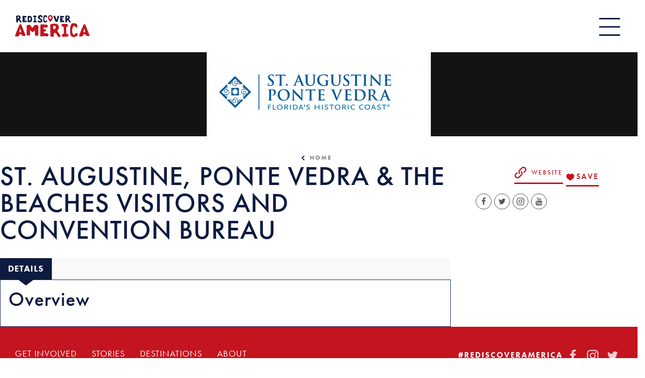

--- FILE ---
content_type: text/html; charset=UTF-8
request_url: https://www.rediscoveramerica.com/directory/st-augustine-ponte-vedra-the-beaches/
body_size: 112073
content:
<!DOCTYPE html>
<html lang="en-US" class="">
<head>
			
	<meta charset="utf-8" />
	<meta http-equiv="x-ua-compatible" content="ie=edge" />
	<meta name="viewport" content="width=device-width, initial-scale=1.0" />
	<meta name="apple-mobile-web-app-capable" content="yes" />

	<style>
	/* inlined critical css */
	@charset "UTF-8";/*! modern-normalize | MIT License | https://github.com/sindresorhus/modern-normalize */html{box-sizing:border-box}*,:after,:before{box-sizing:inherit}:root{-moz-tab-size:4;tab-size:4}html{line-height:1.15;-webkit-text-size-adjust:100%}body{margin:0;font-family:-apple-system,BlinkMacSystemFont,Segoe UI,Roboto,Helvetica,Arial,sans-serif,Apple Color Emoji,Segoe UI Emoji,Segoe UI Symbol}hr{height:0}abbr[title]{-webkit-text-decoration:underline dotted;text-decoration:underline dotted}b,strong{font-weight:bolder}code,kbd,pre,samp{font-family:SFMono-Regular,Consolas,Liberation Mono,Menlo,Courier,monospace;font-size:1em}sub,sup{font-size:75%;line-height:0;position:relative;vertical-align:baseline}sub{bottom:-.25em}sup{top:-.5em}button,input,optgroup,select,textarea{font-family:inherit;font-size:100%;line-height:1.15;margin:0}button,select{text-transform:none}[type=button],[type=reset],[type=submit],button{-webkit-appearance:button}[type=button]::-moz-focus-inner,[type=reset]::-moz-focus-inner,[type=submit]::-moz-focus-inner,button::-moz-focus-inner{border-style:none;padding:0}[type=button]:-moz-focusring,[type=reset]:-moz-focusring,[type=submit]:-moz-focusring,button:-moz-focusring{outline:1px dotted ButtonText}fieldset{padding:.35em .75em .625em}legend{padding:0}progress{vertical-align:baseline}[type=number]::-webkit-inner-spin-button,[type=number]::-webkit-outer-spin-button{height:auto}[type=search]{-webkit-appearance:textfield;outline-offset:-2px}[type=search]::-webkit-search-decoration{-webkit-appearance:none}::-webkit-file-upload-button{-webkit-appearance:button;font:inherit}summary{display:list-item}@​media (prefers-reduced-motion: reduce){*{-webkit-animation-duration:.1s!important;animation-duration:.1s!important;transition-duration:.1s!important}}.text-left{text-align:left}.text-right{text-align:right}.text-center{text-align:center}.float-right{float:right}.show-for-print{display:none!important}.menu-icon{position:relative;display:inline-block;vertical-align:middle;width:20px;height:16px;cursor:pointer}.menu-icon:after{position:absolute;top:0;left:0;display:block;width:100%;height:2px;background:#fefefe;box-shadow:0 7px 0 #fefefe,0 14px 0 #fefefe;content:""}.menu-icon:hover:after{background:#ccc;box-shadow:0 7px 0 #ccc}.is-hidden{display:none!important}.show-for-sr,.show-on-focus{position:absolute!important;width:1px;height:1px;overflow:hidden;clip:rect(0,0,0,0)}.show-on-focus:active,.show-on-focus:focus{position:static!important;width:auto;height:auto;overflow:visible;clip:auto}body{background-color:#fff;font-family:futura-pt,Helvetica,Arial,sans-serif;letter-spacing:.0625rem;color:#535353}:not(.flag--slideshow) body{padding-top:0}a>svg{pointer-events:none}::selection{background-color:rgba(13,27,64,.2)}a{-webkit-text-decoration-skip:ink;text-decoration-skip-ink:auto;transition:all .3s ease}input[type=submit]:focus,select:focus{outline:0;box-shadow:0 0 2px 1px #0d1b40}[type=checkbox]+label,[type=radio]+label{margin-left:.1rem;margin-right:.5rem}.desktop a[href^="tel:"]{color:inherit}.cms-edit{position:fixed;bottom:0;left:50%;-webkit-transform:translateX(-3rem);-ms-transform:translateX(-3rem);transform:translateX(-3rem);z-index:1002;color:#fff;background-color:rgba(19,19,19,.9);padding:.1rem .5rem .2rem;font-size:.8rem;width:6rem;text-align:center}blockquote,dd,div,dl,dt,form,h1,h2,h3,h4,h5,h6,li,ol,p,pre,td,th,ul{margin:0;padding:0}.faux-h1,h1{font-family:futura-pt,Helvetica,Arial,sans-serif;font-size:30px;position:relative;letter-spacing:.0625rem;font-weight:500;line-height:1;margin-bottom:30px;color:#0d1b40;text-transform:uppercase}@media (min-width:576px){.faux-h1,h1{font-size:calc(13.88889vw - 50px)}}@media (min-width:648px){.faux-h1,h1{font-size:calc(3.7234vw + 15.87234px)}}@media (min-width:1024px){.faux-h1,h1{font-size:54px}}h2{font-size:20px}@media (min-width:576px){h2{font-size:calc(13.88889vw - 60px)}}@media (min-width:648px){h2{font-size:calc(2.65957vw + 12.76596px)}}@media (min-width:1024px){h2{font-size:40px}}h3{font-size:24px}@media (min-width:576px){h3{font-size:24px}}@media (min-width:648px){h3{font-size:calc(1.59574vw + 13.65957px)}}@media (min-width:1024px){h3{font-size:30px}}h4{font-size:24px}@media (min-width:576px){h4{font-size:24px}}@media (min-width:648px){h4{font-size:calc(1.59574vw + 13.65957px)}}@media (min-width:1024px){h4{font-size:30px}}h5{font-size:18px}@media (min-width:576px){h5{font-size:calc(2.77778vw + 2px)}}@media (min-width:648px){h5{font-size:calc(1.06383vw + 13.10638px)}}@media (min-width:1024px){h5{font-size:24px}}h6{font-size:16px}@media (min-width:576px){h6{font-size:calc(1.38889vw + 8px)}}@media (min-width:648px){h6{font-size:calc(.26596vw + 15.2766px)}}@media (min-width:1024px){h6{font-size:18px}}h2,h3,h4,h5,h6{font-weight:500;margin-bottom:15px;color:#0d1b40}p{font-size:16px;margin-bottom:1rem;line-height:1.6;text-rendering:optimizeLegibility}@media (min-width:576px){p{font-size:2.77778vw}}@media (min-width:648px){p{font-size:calc(.79787vw + 12.82979px)}}@media (min-width:1024px){p{font-size:21px}}p a{color:#c4141f;text-decoration:underline}td p,th p{margin-bottom:0;text-align:left!important;line-height:1.4}.blk p,.from-wysiwyg p{font-size:16px;margin-bottom:1rem;line-height:1.6;text-rendering:optimizeLegibility;letter-spacing:.03125rem}@media (min-width:576px){.blk p,.from-wysiwyg p{font-size:2.77778vw}}@media (min-width:648px){.blk p,.from-wysiwyg p{font-size:calc(.79787vw + 12.82979px)}}@media (min-width:1024px){.blk p,.from-wysiwyg p{font-size:21px}}td .blk p,td .from-wysiwyg p,th .blk p,th .from-wysiwyg p{margin-bottom:0;text-align:left!important;line-height:1.4}.blk h2,.blk h3,.blk h4,.blk h5,.blk h6,.from-wysiwyg h2,.from-wysiwyg h3,.from-wysiwyg h4,.from-wysiwyg h5,.from-wysiwyg h6{width:100%;font-weight:500;font-size:24px;color:#0d1b40;margin-bottom:1rem}@media (min-width:576px){.blk h2,.blk h3,.blk h4,.blk h5,.blk h6,.from-wysiwyg h2,.from-wysiwyg h3,.from-wysiwyg h4,.from-wysiwyg h5,.from-wysiwyg h6{font-size:24px}}@media (min-width:648px){.blk h2,.blk h3,.blk h4,.blk h5,.blk h6,.from-wysiwyg h2,.from-wysiwyg h3,.from-wysiwyg h4,.from-wysiwyg h5,.from-wysiwyg h6{font-size:calc(1.59574vw + 13.65957px)}}@media (min-width:1024px){.blk h2,.blk h3,.blk h4,.blk h5,.blk h6,.from-wysiwyg h2,.from-wysiwyg h3,.from-wysiwyg h4,.from-wysiwyg h5,.from-wysiwyg h6{font-size:30px}}em,i{font-style:italic}em,i,small{line-height:inherit}small{font-size:80%}a{line-height:inherit;color:#0d1b40;text-decoration:none;cursor:pointer}a:focus,a:hover{color:#7f0d14}img{display:inline-block;height:auto;max-width:100%;vertical-align:middle}a img,hr{border:0}hr{clear:both;max-width:75rem;margin:1.25rem auto;border-bottom:1px solid #ccc}dl,ol,ul{margin-bottom:1rem;list-style-position:outside;line-height:1.6}li{font-size:inherit}ul{list-style-type:disc}ol,ul{margin-left:1.25rem}ol ol,ol ul,ul ol,ul ul{margin-left:1.25rem;margin-bottom:0}dl{margin-bottom:1rem}dl dt{margin-bottom:.3rem;font-weight:700}blockquote{padding:30px;border:none;background:inherit;color:#0d1b40;font-size:24px;font-family:futura-pt,Helvetica,Arial,sans-serif;font-weight:700;max-width:64rem;margin:0 auto;text-align:center}@media (min-width:576px){blockquote{font-size:24px}}@media (min-width:648px){blockquote{font-size:calc(1.59574vw + 13.65957px)}}@media (min-width:1024px){blockquote{font-size:30px}}@media screen and (min-width:1024px){blockquote{padding:60px}}blockquote cite{display:block;font-family:futura-pt,Helvetica,Arial,sans-serif;font-size:16px;color:inherit;margin:30px auto 0;font-style:normal;font-weight:700;text-transform:uppercase;letter-spacing:.125rem}@media (min-width:576px){blockquote cite{font-size:2.77778vw}}@media (min-width:648px){blockquote cite{font-size:calc(.79787vw + 12.82979px)}}@media (min-width:1024px){blockquote cite{font-size:21px}}abbr{border-bottom:1px dotted #0a0a0a;color:#0a0a0a;cursor:help}figure{margin:0 auto}figure a,picture{display:block}code{padding:.125rem .3125rem .0625rem;border:1px solid #ccc;font-weight:400}code,kbd{background-color:#eee;color:#0a0a0a}kbd{margin:0;padding:.125rem .25rem 0;font-family:Consolas,Liberation Mono,Courier,monospace}form{max-width:46.875rem;margin-left:auto;margin-right:auto}button [disabled]{cursor:default;opacity:.5}input::-webkit-input-placeholder,textarea::-webkit-input-placeholder{color:#969696}input:-ms-input-placeholder,textarea:-ms-input-placeholder{color:#969696}input::-ms-input-placeholder,textarea::-ms-input-placeholder{color:#969696}input::placeholder,textarea::placeholder{color:#969696}input:disabled,input[readonly],textarea:disabled,textarea[readonly]{background-color:#e6e6e6;cursor:not-allowed}[type=button],[type=submit]{-webkit-appearance:none;-moz-appearance:none;appearance:none;border-radius:0;border:none}input[type=search]{box-sizing:border-box}[type=checkbox],[type=file],[type=radio]{margin:0 0 1rem}[type=checkbox]+label,[type=radio]+label{display:inline-block;vertical-align:baseline;margin-left:.5rem;margin-right:1rem;margin-bottom:0}[type=checkbox]+label[for],[type=radio]+label[for]{cursor:pointer}label>[type=checkbox],label>[type=radio]{margin-right:.5rem}[type=file]{width:100%}label{display:block;margin:0;font-size:.875rem;font-weight:400;line-height:1.8;color:#0a0a0a}fieldset{margin:0;padding:0;border:0}legend{max-width:100%;margin-bottom:.5rem}select{width:100%;height:2.4375rem;margin:0 0 1rem;-webkit-appearance:none;-moz-appearance:none;appearance:none;border:1px solid #ccc;border-radius:0;background-color:#fff;font-family:inherit;font-size:1rem;line-height:normal;color:#0a0a0a;background-image:url("data:image/svg+xml;utf8, <svg xmlns='http://www.w3.org/2000/svg' version='1.1' width='32' height='24' viewBox='0 0 32 24'><polygon points='0, 0 32, 0 16, 24' style='fill: rgb%28138, 138, 138%29'></polygon></svg>");background-origin:content-box;background-position:right -1rem center;background-repeat:no-repeat;background-size:9px 6px;padding:.5rem 1.5rem .5rem .5rem;transition:border-color .25s ease-in-out,box-shadow .5s,border-color .25s ease-in-out}@media screen and (min-width:0\0){select{background-image:url("[data-uri]")}}select:focus{outline:none;border:1px solid #888;background-color:#fff;box-shadow:0 0 5px #ccc;transition:box-shadow .5s,border-color .25s ease-in-out}select:disabled{background-color:#e6e6e6;cursor:not-allowed}select::-ms-expand{display:none}select[multiple]{height:auto;background-image:none}table{width:100%;margin-bottom:1rem;border-radius:0;background:#f9f9f9;border-collapse:collapse}table tbody,table tfoot,table thead{border:1px solid #f9f9f9;background-color:#fff}table caption{padding:.5rem .625rem .625rem;font-weight:700}table thead{background-color:#eee;color:#fff}table tfoot{background-color:#eee;color:#131313}table tfoot tr,table thead tr{background-color:transparent}table tfoot td,table tfoot th,table thead td,table thead th{padding:.5rem .625rem .625rem;font-weight:700;text-align:left}table tbody td,table tbody th{padding:.5rem .625rem .625rem}table tbody tr:nth-child(2n){border-bottom:0;background-color:#f9f9f9}.ddOptions__cta,[type=color],[type=date],[type=datetime-local],[type=datetime],[type=email],[type=month],[type=number],[type=password],[type=search],[type=tel],[type=text],[type=time],[type=url],[type=week],select,textarea{display:block;box-sizing:border-box;width:100%;height:38px;margin:0 0 20px;padding:.5rem;border:1px solid #888;border-radius:0;background-color:#fff;box-shadow:inset 0 1px 2px rgba(10,10,10,.1);font-family:inherit;font-size:1rem;font-weight:400;color:#0a0a0a;transition:box-shadow .5s,border-color .25s ease-in-out;-webkit-appearance:none;-moz-appearance:none;appearance:none}.ddOptions__cta:focus,[type=color]:focus,[type=date]:focus,[type=datetime-local]:focus,[type=datetime]:focus,[type=email]:focus,[type=month]:focus,[type=number]:focus,[type=password]:focus,[type=search]:focus,[type=tel]:focus,[type=text]:focus,[type=time]:focus,[type=url]:focus,[type=week]:focus,select:focus,textarea:focus{outline:0;box-shadow:0 0 2px 1px #0d1b40}textarea{max-width:100%}textarea[rows]{height:auto}dialog{position:fixed;left:50%;top:50%;width:-webkit-fit-content;width:-moz-fit-content;width:fit-content;height:-webkit-fit-content;height:-moz-fit-content;height:fit-content;min-width:50vw;max-width:80rem;max-height:100vh;margin:0;border:2px solid #c4141f;padding:1em;background:#fff;overflow:visible;color:#131313;display:block;opacity:1;-webkit-transform:scale(1) translate(-50%,-50%);-ms-transform:scale(1) translate(-50%,-50%);transform:scale(1) translate(-50%,-50%);will-change:transform,opacity;transition:opacity .3s ease,-webkit-transform .5s ease;transition:opacity .3s ease,transform .5s ease;transition:opacity .3s ease,transform .5s ease,-webkit-transform .5s ease}dialog.dialog--dark{background:#252525}body.modal-open{overflow:hidden}dialog:not([open]){display:none;opacity:0;-webkit-transform:scale(1.1) translate(-50%,-50%);-ms-transform:scale(1.1) translate(-50%,-50%);transform:scale(1.1) translate(-50%,-50%)}dialog::-webkit-backdrop{background-color:rgba(19,19,19,.8)}dialog::backdrop{background-color:rgba(19,19,19,.8)}dialog+.backdrop{width:100vw;height:100vh;background-color:rgba(19,19,19,.8)}._dialog_overlay,dialog+.backdrop{position:fixed;will-change:position;top:0;left:0}._dialog_overlay{right:0;bottom:0}dialog.fixed{position:fixed;will-change:position;top:50%;-webkit-transform:translateY(-50%);-ms-transform:translateY(-50%);transform:translateY(-50%)}.icon{height:1.5rem;width:1.5rem;vertical-align:middle;fill:currentColor}.btn>.icon{margin-right:.25rem}.icon--2{height:2rem;width:2rem}.icon--3{height:3rem;width:3rem}.icon--sm{height:1rem;width:1rem}.icon--tiny{height:.75rem;width:.75rem}.icon--v-dots{height:1rem;width:.5rem}.icon--breadcrumb{height:.6rem;width:.47rem;margin-right:.25rem}.icon--back{-webkit-transform:rotate(180deg);-ms-transform:rotate(180deg);transform:rotate(180deg)}.area-wrapper{display:block;width:100%;background-color:#fff;opacity:0;transition:opacity .5s ease}.area-body{display:-webkit-flex;display:flex;-webkit-flex-flow:row wrap;flex-flow:row wrap;position:relative;width:100%;margin:0 auto;-webkit-justify-content:center;justify-content:center}.area-footer{width:100%}.area-header{display:-webkit-flex;display:flex;width:100%}.area-primary{width:100%;-webkit-flex:1 1;flex:1 1}.area-secondary{-webkit-flex:1 1 100%;flex:1 1 100%}@media screen and (min-width:1024px){.area-secondary{padding-left:50px;max-width:375px;-webkit-flex:0 0 375px;flex:0 0 375px}}.area-intro{display:-webkit-flex;display:flex;-webkit-flex-flow:column nowrap;flex-flow:column nowrap;width:100%;padding:30px;margin:0 auto;max-width:49.375rem;text-align:left}.area-intro .card__subtitle{font-size:18px;margin-bottom:30px}@media (min-width:576px){.area-intro .card__subtitle{font-size:calc(2.77778vw + 2px)}}@media (min-width:648px){.area-intro .card__subtitle{font-size:calc(1.06383vw + 13.10638px)}}@media (min-width:1024px){.area-intro .card__subtitle{font-size:24px}}.area-intro.no-intro{text-align:center}.widget-wrapper{display:block;width:auto;max-width:80rem;margin:0 auto;padding:.5rem 1rem}.content-wrapper{width:100%}.btn-grid{position:relative;display:-webkit-flex;display:flex;-webkit-align-items:center;align-items:center;color:inherit;-webkit-justify-content:flex-end;justify-content:flex-end}.page-header{position:relative;width:100%;background-color:#fff;color:#0d1b40;display:grid;padding:30px;grid-template-columns:1fr auto;direction:ltr;-webkit-justify-content:space-between;justify-content:space-between;transition:background .5s ease,opacity .5s ease}.page-header .show-on-focus{position:absolute!important;z-index:1;top:1rem;left:1rem;padding:.5rem 1rem;background-color:#c4141f;color:#fff}.page-header .logo--slides{display:none;opacity:0;-webkit-transform:translateY(-200px);-ms-transform:translateY(-200px);transform:translateY(-200px);position:absolute;left:30px;top:30px;max-width:none}.flag--slideshow .page-header{background:transparent;position:fixed;z-index:2;color:#fff}.flag--slideshow .page-header .logo--header{opacity:0}.flag--slideshow .page-header .logo--slides{display:block;position:absolute;left:30px;top:30px;max-width:none;width:8.4375rem;-webkit-transform:translateY(0);-ms-transform:translateY(0);transform:translateY(0)}@media screen and (min-width:648px){.flag--slideshow .page-header .logo--slides{width:12.5rem}}.flag--slideshow .page-header .logo--slides svg #rediscover-america-primary-logo{fill:#fff}.flag--slideshow .page-header.headroom--pinned{background:hsla(0,0%,100%,.8);-webkit-backdrop-filter:blur(8px);backdrop-filter:blur(8px);color:#0d1b40}.flag--slideshow .page-header.headroom--pinned .logo--header{opacity:1}.flag--slideshow .page-header.headroom--pinned .logo--slides{opacity:0;-webkit-transform:translateY(-200px);-ms-transform:translateY(-200px);transform:translateY(-200px)}.flag--slideshow .page-header.headroom--unpinned{background:hsla(0,0%,100%,.9);-webkit-backdrop-filter:blur(8px);backdrop-filter:blur(8px);color:#0d1b40}.flag--slideshow .page-header.headroom--unpinned .logo--header{opacity:1}.flag--slideshow .page-header.headroom--unpinned .logo--slides{opacity:0;-webkit-transform:translateY(-200px);-ms-transform:translateY(-200px);transform:translateY(-200px)}.flag--slideshow .page-header.headroom--top{-webkit-backdrop-filter:blur(0);backdrop-filter:blur(0);background:transparent;color:#fff}.flag--slideshow .page-header.headroom--top .logo--header{opacity:0}.flag--slideshow .page-header.headroom--top .logo--slides{opacity:1;-webkit-transform:translateY(0);-ms-transform:translateY(0);transform:translateY(0)}.flag--slideshow .page-header.headroom--not-top{background:hsla(0,0%,100%,.9);-webkit-backdrop-filter:blur(8px);backdrop-filter:blur(8px);color:#0d1b40}.flag--slideshow .page-header.headroom--not-top .logo--header{opacity:1}.flag--slideshow .page-header.headroom--not-top .logo--slides{opacity:0;-webkit-transform:translateY(-200px);-ms-transform:translateY(-200px);transform:translateY(-200px)}.page-footer{background-color:#c4141f;color:#fff;padding:30px}.page-footer .row{max-width:none;margin-bottom:60px}.page-footer .row:last-of-type{-webkit-align-items:flex-end;align-items:flex-end;margin-bottom:0}.page-footer .nav__logo{display:-webkit-flex;display:flex;width:100%;-webkit-align-items:center;align-items:center;-webkit-justify-content:flex-start;justify-content:flex-start;color:#fff;text-transform:uppercase;letter-spacing:.125rem}@media screen and (min-width:648px){.page-footer .nav__logo{-webkit-justify-content:flex-end;justify-content:flex-end}}.page-footer .nav__logo svg{width:100%;max-width:200px;margin-right:15px;height:auto}.share{display:grid;width:100%;max-width:250px;grid-template-columns:60px 1fr;grid-column-gap:5px;margin:0 0 30px;-webkit-align-items:center;align-items:center;text-align:right;color:#fff;direction:rtl}.no-intro .share{margin:0 auto 30px}.share__group{display:grid;grid-column-gap:10px;grid-template-columns:repeat(auto-fit,40px);text-align:center;direction:ltr}.share__heading{text-transform:lowercase;letter-spacing:.5rem;color:#c4141f;font-size:16px;font-weight:500;text-align:center;line-height:1;font-style:italic}@media (min-width:576px){.share__heading{font-size:2.77778vw}}@media (min-width:648px){.share__heading{font-size:calc(.79787vw + 12.82979px)}}@media (min-width:1024px){.share__heading{font-size:21px}}.share__link{color:#fff;background:#c4141f;width:2.5rem;height:2.5rem;display:-webkit-flex;display:flex;-webkit-align-items:center;align-items:center;-webkit-justify-content:center;justify-content:center;text-decoration:none;border-radius:50%}.share__link:active,.share__link:focus,.share__link:hover{background:#0d1b40;color:#fff}.share__link:focus{outline:0;box-shadow:0 0 2px 1px #0d1b40}@supports (grid-gap:0){.fade-in,.fade-in-left,.fade-in-right,.fade-up{visibility:hidden;opacity:0}.fade-in-50,.fade-in-left,.fade-in-right{opacity:.5}.fade-in-left,.fade-in-right{-webkit-transform:translateX(0);-ms-transform:translateX(0);transform:translateX(0)}@media screen and (min-width:750px){.fade-in-left{-webkit-transform:translateX(-10%);-ms-transform:translateX(-10%);transform:translateX(-10%)}.fade-in-right{-webkit-transform:translateX(10%);-ms-transform:translateX(10%);transform:translateX(10%)}}.load-up{-webkit-transform:translateY(50px);-ms-transform:translateY(50px);transform:translateY(50px)}.blur{-webkit-filter:blur(2px);filter:blur(2px)}}.saved__counter{position:relative;z-index:9;white-space:nowrap;opacity:0;margin:.75rem 0 0;-webkit-transform:scale(0);-ms-transform:scale(0);transform:scale(0);transition:opacity .5s ease,-webkit-transform .5s ease;transition:transform .5s ease,opacity .5s ease;transition:transform .5s ease,opacity .5s ease,-webkit-transform .5s ease}.saved__counter.is-showing{opacity:1;-webkit-transform:scale(1);-ms-transform:scale(1);transform:scale(1)}.saved__count{position:relative;-webkit-justify-content:center;justify-content:center;-webkit-align-items:center;align-items:center;padding-top:.5rem}.saved__count,.saved__label{text-align:center;line-height:1;font-size:.8rem;color:#fff}.saved__label{position:absolute;z-index:9;background-color:#535353;padding:.5rem;left:50%;bottom:-100%;-webkit-transform:translate(-50%,-1rem);-ms-transform:translate(-50%,-1rem);transform:translate(-50%,-1rem);text-transform:uppercase;opacity:0;transition:-webkit-transform .3s ease;transition:transform .3s ease;transition:transform .3s ease,-webkit-transform .3s ease}.saved__label:before{content:"";display:block;width:0;height:0;border-left:.25rem solid transparent;border-right:.25rem solid transparent;border-bottom:.3rem solid #131313;position:absolute;left:50%;top:-.25rem;margin-left:-.25rem}.saved__link:focus .saved__label,.saved__link:hover .saved__label{opacity:1;-webkit-transform:translate(-50%,-.5rem);-ms-transform:translate(-50%,-.5rem);transform:translate(-50%,-.5rem)}.saved__link{position:relative;display:block;background-color:#eee;text-decoration:none;padding:.375rem;width:2.5rem;height:2.5rem}.saved__link,.saved__link:active,.saved__link:focus,.saved__link:hover{color:inherit}.saved__link:focus{outline:none;box-shadow:0 0 1px 2px rgba(13,27,64,.5)}.saved__link[disabled]{pointer-events:none;cursor:default}.saved__icon{position:absolute;z-index:0;opacity:.8;top:50%;left:50%;-webkit-transform:translate(-50%,-50%);-ms-transform:translate(-50%,-50%);transform:translate(-50%,-50%)}.favicon,.favicon svg{display:block}.favicon svg{margin:0 auto 30px}.favicon #star{fill:#0d1b40}.favicon #pin{fill:#c4141f}.logo{max-width:9.375rem;transition:opacity .5s ease,-webkit-transform .5s ease;transition:transform .5s ease,opacity .5s ease;transition:transform .5s ease,opacity .5s ease,-webkit-transform .5s ease}.logo,.logo svg{display:block;width:100%}.logo svg{height:auto}.logo #rediscover{fill:#0d1b40}.logo #america,.logo #pin{fill:#c4141f}.logo:active,.logo:focus,.logo:hover{-webkit-transform:scale(1.05);-ms-transform:scale(1.05);transform:scale(1.05)}.logo--nav{background:#c4141f;width:100%;max-width:none;-webkit-justify-content:center;justify-content:center;padding:30px 0 0}.nav{list-style-type:none;padding:0;position:relative;display:-webkit-flex;display:flex;-webkit-flex-flow:row wrap;flex-flow:row wrap;-webkit-justify-content:flex-start;justify-content:flex-start;margin:0 auto;width:100%;max-width:80rem;line-height:1.2}.nav--primary,.nav--secondary{padding:0 30px;-webkit-align-content:flex-start;align-content:flex-start}.nav--secondary{-webkit-flex-flow:column wrap;flex-flow:column wrap;-webkit-align-content:center;align-content:center;padding:0 30px 45px}.nav--secondary .nav__item{-webkit-align-content:flex-start;align-content:flex-start;margin-left:0}.nav--secondary .nav__link{color:#fff}.nav__social{position:fixed;bottom:0;width:100%;left:50%;-webkit-transform:translate(-50%);-ms-transform:translate(-50%);transform:translate(-50%);background:#0d1b40}.nav__wrapper{width:100%;background-color:transparent;display:-webkit-flex;display:flex;-webkit-flex-flow:row wrap;flex-flow:row wrap;overflow-x:hidden;overflow-y:auto;max-width:80rem;background:#fff;box-shadow:none;position:relative;-webkit-align-content:flex-start;align-content:flex-start}.nav__wrapper .columns{-webkit-flex-flow:column nowrap;flex-flow:column nowrap;-webkit-justify-content:center;justify-content:center;display:-webkit-flex;display:flex;padding:0}.nav__wrapper .logo{margin:0 auto;width:100%;max-width:500px;padding:30px}.nav__wrapper .page-social{-webkit-justify-content:center;justify-content:center;color:#c4141f}.nav__wrapper .page-social__item{font-weight:700}.nav__wrapper .page-social__link{color:inherit}.nav__item{display:-webkit-flex;display:flex;-webkit-flex-flow:row wrap;flex-flow:row wrap;-webkit-align-items:flex-start;align-items:flex-start;-webkit-align-content:flex-start;align-content:flex-start;color:#131313;-webkit-flex:1 100%;flex:1 1 100%;-webkit-justify-content:flex-start;justify-content:flex-start}@media screen and (min-width:648px){.nav__item{-webkit-justify-content:center;justify-content:center}}.nav--subnav .nav__item{margin-left:0}.nav__item.has-children{width:auto;margin-left:0}.nav__item.has-children .nav__item{-webkit-flex:0 auto;flex:0 1 auto;-webkit-align-items:center;align-items:center}.nav__item .subnav-toggle{background:transparent;display:-webkit-flex;display:flex;border-radius:50%;width:25px;height:25px;-webkit-justify-content:center;justify-content:center;-webkit-align-items:center;align-items:center;margin:6px 0 0;-webkit-order:1;order:1;transition:-webkit-transform .5s ease;transition:transform .5s ease;transition:transform .5s ease,-webkit-transform .5s ease;padding:2px}.nav__item .subnav-toggle[aria-expanded=true]{-webkit-transform:rotate(90deg);-ms-transform:rotate(90deg);transform:rotate(90deg)}.nav__item .subnav-toggle[aria-expanded=true] svg{fill:#0d1b40}.nav__item .subnav-toggle svg{width:.75rem;height:.75rem;fill:#fff}.nav__sub-wrapper{display:none}.nav__link{display:-webkit-flex;display:flex;-webkit-flex-direction:column;flex-direction:column;-webkit-align-items:center;align-items:center;padding:9.99px;text-decoration:none;text-align:center;color:#0d1b40;font-family:futura-pt,Helvetica,Arial,sans-serif;text-transform:uppercase;font-weight:500;font-size:24px;line-height:1;transition:all .5s ease;-webkit-order:2;order:2}@media (min-width:576px){.nav__link{font-size:calc(5.35714vw - 6.85714px)}}@media (min-width:1024px){.nav__link{font-size:48px}}.nav--subnav .nav__link{font-family:futura-pt,Helvetica,Arial,sans-serif;font-size:.875rem;font-weight:400;display:block;width:100%;text-align:left;color:#fff;line-height:1;padding:7.5px 0}.nav__link:active,.nav__link:focus,.nav__link:hover{color:#c4141f}.nav__link:focus{color:inherit;outline:0;box-shadow:0 0 2px 1px #0d1b40}.nav--footer{-webkit-flex-flow:row nowrap;flex-flow:row nowrap;max-width:none;display:-webkit-flex;display:flex;-webkit-flex-flow:row wrap;flex-flow:row wrap;margin:0;padding:7.5px 0}.nav--footer .nav__item{margin:0;padding:7.5px 30px 7.5px 0;-webkit-flex:0 auto;flex:0 1 auto}.nav--footer .nav__item .nav__link{padding:0;color:#fff;font-family:futura-pt,Helvetica,Arial,sans-serif;font-weight:400;text-transform:uppercase;display:block;margin-bottom:0;position:relative;text-align:left;font-size:16px}@media (min-width:576px){.nav--footer .nav__item .nav__link{font-size:calc(1.38889vw + 8px)}}@media (min-width:648px){.nav--footer .nav__item .nav__link{font-size:calc(.26596vw + 15.2766px)}}@media (min-width:1024px){.nav--footer .nav__item .nav__link{font-size:18px}}.nav--footer .nav__item .nav__link:active,.nav--footer .nav__item .nav__link:focus,.nav--footer .nav__item .nav__link:hover{color:#0d1b40}.nav--icon{display:-webkit-flex;display:flex;width:100%;-webkit-flex-flow:row wrap;flex-flow:row wrap}@media screen and (min-width:1024px){.flag--slideshow .nav--icon{display:-webkit-flex;display:flex;width:auto;-webkit-flex-flow:column wrap;flex-flow:column wrap}}.nav--icon .nav__item{display:block;padding:0;margin-bottom:0;-webkit-flex:1 50%;flex:1 1 50%}@media screen and (min-width:600px){.nav--icon .nav__item{-webkit-flex:1 25%;flex:1 1 25%}}@media screen and (min-width:1024px){.flag--slideshow .nav--icon .nav__item{margin-bottom:7.5px;-webkit-flex:1 100%;flex:1 1 100%}}.nav--icon .nav__link{color:#131313;width:auto;line-height:1.1;text-align:center;will-change:transform;transition:all .5s ease}.flag--slideshow .nav--icon .nav__link{color:#fff}@media screen and (min-width:1024px){.flag--slideshow .nav--icon .nav__link{width:8.4375rem}}.flag--slideshow .nav--icon .nav__link:active,.flag--slideshow .nav--icon .nav__link:hover{color:#fff}.nav--icon .nav__link .icon{display:-webkit-flex;display:flex;width:3.125rem;height:3.125rem;background:#c4141f;color:#fff;margin-bottom:.5rem;padding:.625rem;border-radius:50%;border:3px solid #fff}.nav--icon-wrapper{position:relative;top:auto;right:auto;z-index:1;color:#131313;background:#fff;display:-webkit-flex;display:flex;-webkit-flex-flow:column wrap;flex-flow:column wrap;width:100%;padding:15px;will-change:transform;transition:all .5s ease}.flag--slideshow .nav--icon-wrapper{color:#fff;background:#7f0d14}@media screen and (min-width:1024px){.flag--slideshow .nav--icon-wrapper{position:fixed;top:6.25rem;right:0;width:auto;background:transparent!important}}.flag--slideshow .headroom--not-top .nav--icon-wrapper{right:auto}@media screen and (min-width:1024px){.flag--slideshow .headroom--not-top .nav--icon-wrapper{right:-10.9375rem}}.nav__dialog{overflow-x:hidden;overflow-y:auto;-webkit-backface-visibility:hidden;backface-visibility:hidden;top:0;left:0;-webkit-transform:none;-ms-transform:none;transform:none;min-width:100vw;max-width:none;height:100vh;padding:0;border:none;background:none}.nav__dialog .label{height:40px;width:100%;margin-bottom:15px;display:none}.nav__dialog .label--bottom{height:20px;width:100%;margin-top:15px}@media screen and (min-width:1070px){.nav__dialog{-webkit-justify-content:center;justify-content:center;max-width:none}.nav__dialog .label{display:none}}@media screen and (min-height:780px) and (min-width:1024px){.nav__dialog .label{display:-webkit-flex;display:flex;height:40px}.nav__dialog .label--bottom{height:20px}}.nav__dialog+.backdrop,.nav__dialog::-webkit-backdrop{background:none}.nav__dialog+.backdrop,.nav__dialog::backdrop{background:none}.nav__dialog[open] .nav__dialog-wrapper{-webkit-animation-name:fade-in;animation-name:fade-in}.nav__dialog:not([open]){overflow:hidden}.nav__dialog:not([open]).opened-before{display:block;opacity:1;-webkit-transform:none;-ms-transform:none;transform:none;z-index:99999;-webkit-animation-name:nav-close;animation-name:nav-close;-webkit-animation-delay:1s;animation-delay:1s;-webkit-animation-duration:1.4s;animation-duration:1.4s;-webkit-animation-fill-mode:forwards;animation-fill-mode:forwards;-webkit-animation-timing-function:cubic-bezier(.45,0,.55,1);animation-timing-function:cubic-bezier(.45,0,.55,1)}.nav__dialog:not([open]).opened-before .nav__dialog-wrapper{opacity:1;-webkit-animation-name:fade-out;animation-name:fade-out}.nav__dialog-wrapper{-webkit-flex:0 1 100%;flex:0 1 100%;-webkit-flex-flow:column;flex-flow:column;-webkit-align-items:center;align-items:center;opacity:0;height:100%;background:#fff;-webkit-animation-fill-mode:both;animation-fill-mode:both;-webkit-animation-duration:.75s;animation-duration:.75s;-webkit-animation-timing-function:cubic-bezier(.45,0,.55,1);animation-timing-function:cubic-bezier(.45,0,.55,1);will-change:transform,opacity;-webkit-backface-visibility:hidden;backface-visibility:hidden}.breadcrumbs,.nav__dialog-wrapper{display:-webkit-flex;display:flex;-webkit-justify-content:center;justify-content:center;width:100%}.breadcrumbs{padding:30px 30px 0}.detail__body .breadcrumbs{margin-top:30px}@media screen and (min-width:648px){.detail__body .breadcrumbs{margin-top:0;margin-bottom:75px}}.breadcrumbs__list{display:-webkit-flex;display:flex;-webkit-flex-flow:row wrap;flex-flow:row wrap;-webkit-flex:0 1 auto;flex:0 1 auto;list-style-type:none;margin:0;font-size:.75rem;padding:.25rem 0 0;color:#0d1b40;font-weight:700;text-transform:uppercase;letter-spacing:.125rem}@media screen and (min-width:648px){.detail__body .breadcrumbs__list{border-top-color:#fff;border-bottom-color:#fff;color:#fff}}.breadcrumbs__item{display:-webkit-flex;display:flex;-webkit-align-items:center;align-items:center;font-family:futura-pt,Helvetica,Arial,sans-serif;font-weight:700}.breadcrumbs__link{display:block;color:#888;margin:0 .25rem 0 0;padding:0 5px;text-decoration:none;font-size:.75rem}@media screen and (min-width:648px){.detail__body .breadcrumbs__link{color:#fff}}.breadcrumbs__link[aria-current=page]{font-family:futura-pt,Helvetica,Arial,sans-serif;font-weight:700}.breadcrumbs__link:active,.breadcrumbs__link:focus,.breadcrumbs__link:hover{color:#131313}@media screen and (min-width:648px){.detail__body .breadcrumbs__link:active,.detail__body .breadcrumbs__link:focus,.detail__body .breadcrumbs__link:hover{color:#fff}}.menu-btn{cursor:pointer;background-color:transparent;margin:0;padding:0;color:inherit;-webkit-transform:scale(.75);-ms-transform:scale(.75);transform:scale(.75)}@media screen and (min-width:648px){.menu-btn{-webkit-transform:scale(1);-ms-transform:scale(1);transform:scale(1)}}.menu-btn__label{position:relative;line-height:0}.menu-btn__icon{transition:color .5s;fill:currentColor}.menu-btn__icon>*{-webkit-transform:translate(5px,5px);-ms-transform:translate(5px,5px);transform:translate(5px,5px)}.flag--slideshow.at-top .menu-btn__icon>*{-webkit-filter:drop-shadow(0 0 3px rgba(0,0,0,.5));filter:drop-shadow(0 0 3px rgba(0,0,0,.5))}.menu-btn__txt{font-size:12px;font-family:futura-pt,Helvetica,Arial,sans-serif;font-weight:400;letter-spacing:.3125rem;display:block;width:52px;height:16px;line-height:20px;white-space:nowrap;position:absolute;top:50%;left:50%;color:inherit;text-transform:uppercase;-webkit-transform-origin:center;-ms-transform-origin:center;transform-origin:center;-webkit-transform:translate(-50%,-50%);-ms-transform:translate(-50%,-50%);transform:translate(-50%,-50%);opacity:0;transition:color .5s,-webkit-clip-path .5s;transition:color .5s,clip-path .5s;transition:color .5s,clip-path .5s,-webkit-clip-path .5s;-webkit-clip-path:polygon(0 calc(50% - 2.5px),100% calc(50% - 2.5px),100% calc(50% + 2.5px),0 calc(50% + 2.5px));clip-path:polygon(0 calc(50% - 2.5px),100% calc(50% - 2.5px),100% calc(50% + 2.5px),0 calc(50% + 2.5px))}@media (min-width:576px){.menu-btn__txt{font-size:calc(2.77778vw - 4px)}}@media (min-width:648px){.menu-btn__txt{font-size:14px}}@media (min-width:1024px){.menu-btn__txt{font-size:14px}}.menu-btn #menu-line3{opacity:1;-webkit-transform-origin:center 34%;-ms-transform-origin:center 34%;transform-origin:center 34%;transition:opacity .5s,-webkit-transform .5s;transition:opacity .5s,transform .5s;transition:opacity .5s,transform .5s,-webkit-transform .5s}.menu-btn:active,.menu-btn:focus,.menu-btn:hover{background-color:transparent}.menu-btn:active .menu-btn__txt,.menu-btn:focus .menu-btn__txt,.menu-btn:hover .menu-btn__txt{opacity:1;text-shadow:0 0 3px hsla(0,0%,100%,.3);-webkit-clip-path:polygon(0 0,100% 0,100% 100%,0 100%);clip-path:polygon(0 0,100% 0,100% 100%,0 100%)}.flag--slideshow.at-top .menu-btn:active .menu-btn__icon,.flag--slideshow.at-top .menu-btn:focus .menu-btn__icon,.flag--slideshow.at-top .menu-btn:hover .menu-btn__icon{-webkit-filter:drop-shadow(0 0 3px hsla(0,0%,100%,.5));filter:drop-shadow(0 0 3px rgba(255,255,255,.5))}.menu-btn:active #menu-line3,.menu-btn:focus #menu-line3,.menu-btn:hover #menu-line3{opacity:0;-webkit-transform:scale(3);-ms-transform:scale(3);transform:scale(3)}.menu-btn:focus{outline:0;box-shadow:0 0 2px 1px #0d1b40}@-webkit-keyframes nav-close{0%{opacity:0}to{-webkit-transform:scale(0);transform:scale(0)}}@keyframes nav-close{0%{opacity:0}to{-webkit-transform:scale(0);transform:scale(0)}}.search{margin:0 1.25rem}.search__fence{position:absolute;z-index:9;width:100vw;height:100vh;top:0;left:0}.search__error{margin:.25rem 0;line-height:1.2;background-color:#fff;color:#131313;text-align:center;padding:.5rem;border-radius:5px}.search__error .icon{fill:#e3373c;margin-right:.3rem}.search__error:empty{display:none}.search__container{position:absolute;z-index:10;right:4.375rem;top:auto;background-color:#eee;width:18.75rem;max-width:18.75rem;padding:1rem 1rem 0}.search__cta{position:relative;display:block;font-size:.8rem;text-align:center;margin:0;padding:0;text-transform:uppercase}.search__cta,.search__cta:active,.search__cta:focus,.search__cta:hover{background-color:transparent;color:inherit}.search__cta:focus{outline:none;box-shadow:0 0 1px 2px rgba(196,20,31,.5)}.search__cta[aria-expanded=true]:after{content:"";display:block;position:absolute;bottom:-.5rem;left:50%;-webkit-transform:translateX(-50%);-ms-transform:translateX(-50%);transform:translateX(-50%);border-bottom:1.1rem solid #eee;border-left:1rem solid transparent;border-right:1rem solid transparent}.search__hit-list{position:absolute;color:#fff;background-color:#eee;top:5rem;left:1rem;right:1rem}.search__hit-list[hidden]~.page-search__more{display:none}.search__hit-list a:focus,.search__hit-list a:hover{background-color:#959595}.search__hit-list a:focus{outline:none;outline:0;box-shadow:0 0 2px 1px #0d1b40}.search__submit.btn{position:absolute;border:none;top:43px;right:18px;margin:0;padding:.6rem .5rem}.search__input{margin:0 0 1rem;padding-right:4.5rem;border:none;outline:none;-webkit-appearance:none}.search__icon{fill:currentColor;margin:0 auto;width:1.875rem;height:1.875rem;display:block}@media screen and (min-width:648px){.search__icon{width:4.0625rem;height:2.5rem}}.search__cancel.close-button{position:absolute;top:0;right:0}.qsearch__item{text-align:left;display:block;padding:.5rem;color:#131313;font-size:1rem;text-decoration:none;border:1px solid #888}.qsearch__item:active,.qsearch__item:hover{color:#fff;text-decoration:underline;border:1px solid #888}.qsearch__subtitle{color:#535353}.wthr__widget{display:none;position:relative;background-color:#fff;color:inherit;text-decoration:none;margin:.8rem 0 0;padding:.375rem;width:2.5rem;height:2.5rem}.wthr__widget:active,.wthr__widget:focus,.wthr__widget:hover{background-color:#eee;color:inherit}.wthr__widget:focus{outline:none;box-shadow:0 0 1px 2px rgba(19,19,19,.5)}@media screen and (min-width:648px){.wthr__widget{display:block}}.wthr__measure{position:absolute;z-index:9;background-color:#535353;color:#fff;padding:.5rem;left:50%;bottom:-100%;-webkit-transform:translate(-50%,-1rem);-ms-transform:translate(-50%,-1rem);transform:translate(-50%,-1rem);text-transform:uppercase;font-size:.8rem;line-height:1;text-align:center;opacity:0;transition:-webkit-transform .3s ease;transition:transform .3s ease;transition:transform .3s ease,-webkit-transform .3s ease}.wthr__measure:before{content:"";display:block;width:0;height:0;border-left:.25rem solid transparent;border-right:.25rem solid transparent;border-bottom:.3rem solid #535353;position:absolute;left:50%;top:-.25rem;margin-left:-.25rem}.wthr__widget:focus .wthr__measure,.wthr__widget:hover .wthr__measure{opacity:1;-webkit-transform:translate(-50%,-.5rem);-ms-transform:translate(-50%,-.5rem);transform:translate(-50%,-.5rem)}
	</style>
	
	<!-- preload the rest of our css -->
	<link href="/css/styles.min.css?6dddb6120c6f6bec6b0da26dd7d62e9f" rel="stylesheet" media="print" onload="this.media='all'">

		
	<script>
			// fonts
		WebFontConfig = {
			typekit: { id: 'xiv6okc' },
		    //google: {
		      //families: ['Taviraj:400,700', 'PT Sans:400,700']
		    //},
			//monotype: {
			//	projectId: '11111111-1111-1111-1111-111111111111',
			//	version: 12345 // (optional, flushes the CDN cache)
			//}
		};
		(function(d) {
			var wf = d.createElement('script'), s = d.scripts[0];
			wf.src = 'https://cdnjs.cloudflare.com/ajax/libs/webfont/1.6.28/webfontloader.js';
			s.parentNode.insertBefore(wf, s);
		})(document);
	
		// modernizr
		!function(e,n,t){function r(e,n){return typeof e===n}function s(argument_0){return"function"!=typeof n.createElement?n.createElement(argument_0):w?n.createElementNS.call(n,"http://www.w3.org/2000/svg",argument_0):n.createElement.apply(n,arguments)}function l(e,t,r,o){var i,l,u,f,c="modernizr",d=s("div"),p=function(){var e=n.body;return e||((e=s(w?"svg":"body")).fake=!0),e}();if(parseInt(r,10))for(;r--;)(u=s("div")).id=o?o[r]:c+(r+1),d.appendChild(u);return(i=s("style")).type="text/css",i.id="s"+c,(p.fake?p:d).appendChild(i),p.appendChild(d),i.styleSheet?i.styleSheet.cssText=e:i.appendChild(n.createTextNode(e)),d.id=c,p.fake&&(p.style.background="",p.style.overflow="hidden",f=_.style.overflow,_.style.overflow="hidden",_.appendChild(p)),l=t(d,e),p.fake?(p.parentNode.removeChild(p),_.style.overflow=f,_.offsetHeight):d.parentNode.removeChild(d),!!l}function u(e){return e.replace(/([a-z])-([a-z])/g,function(e,n,t){return n+t.toUpperCase()}).replace(/^-/,"")}function p(e){return e.replace(/([A-Z])/g,function(e,n){return"-"+n.toLowerCase()}).replace(/^ms-/,"-ms-")}function m(n,t,r){var o,i;return"getComputedStyle"in e?(o=getComputedStyle.call(e,n,t),i=e.console,null!==o?r&&(o=o.getPropertyValue(r)):i&&i[i.error?"error":"log"].call(i,"getComputedStyle returning null, its possible modernizr test results are inaccurate")):o=!t&&n.currentStyle&&n.currentStyle[r],o}function v(n,r){var o=n.length;if("CSS"in e&&"supports"in e.CSS){for(;o--;)if(e.CSS.supports(p(n[o]),r))return!0;return!1}if("CSSSupportsRule"in e){for(var i=[];o--;)i.push("("+p(n[o])+":"+r+")");return l("@supports ("+(i=i.join(" or "))+") { #modernizr { position: absolute; } }",function(e){return"absolute"==m(e,null,"position")})}return t}function h(e,n,o,i){function a(){c&&(delete j.style,delete j.modElem)}if(i=void 0!==i&&i,void 0!==o){var l=v(e,o);if(void 0!==l)return l}for(var c,d,p,m,h,y=["modernizr","tspan","samp"];!j.style&&y.length;)c=!0,j.modElem=s(y.shift()),j.style=j.modElem.style;for(p=e.length,d=0;d<p;d++)if(m=e[d],h=j.style[m],function(e,n){return~(""+e).indexOf(n)}(m,"-")&&(m=u(m)),j.style[m]!==t){if(i||void 0===o)return a(),"pfx"!=n||m;try{j.style[m]=o}catch(g){}if(j.style[m]!=h)return a(),"pfx"!=n||m}return a(),!1}function y(e,n,t,o,i){var s=e.charAt(0).toUpperCase()+e.slice(1),a=(e+" "+z.join(s+" ")+s).split(" ");return r(n,"string")||void 0===n?h(a,n,o,i):function(e,n,t){var o;for(var i in e)if(e[i]in n)return!1===t?e[i]:r(o=n[e[i]],"function")?function(e,n){return function(){return e.apply(n,arguments)}}(o,t||n):o;return!1}(a=(e+" "+E.join(s+" ")+s).split(" "),n,t)}var g=[],C=[],S={_version:"3.6.0",_config:{classPrefix:"",enableClasses:!0,enableJSClass:!0,usePrefixes:!0},_q:[],on:function(e,n){var t=this;setTimeout(function(){n(t[e])},0)},addTest:function(e,n,t){C.push({name:e,fn:n,options:t})},addAsyncTest:function(e){C.push({name:null,fn:e})}},Modernizr=function(){};Modernizr.prototype=S,Modernizr=new Modernizr;var _=n.documentElement,w="svg"===_.nodeName.toLowerCase(),x=function(){var n=e.matchMedia||e.msMatchMedia;return n?function(e){var t=n(e);return t&&t.matches||!1}:function(n){var t=!1;return l("@media "+n+" { #modernizr { position: absolute; } }",function(n){t="absolute"==(e.getComputedStyle?e.getComputedStyle(n,null):n.currentStyle).position}),t}}();S.mq=x;var b="Moz O ms Webkit",z=S._config.usePrefixes?b.split(" "):[];S._cssomPrefixes=z;function T(n){var r,o=k.length,i=e.CSSRule;if(void 0===i)return t;if(!n)return!1;if((r=(n=n.replace(/^@/,"")).replace(/-/g,"_").toUpperCase()+"_RULE")in i)return"@"+n;for(var s=0;s<o;s++){var a=k[s];if(a.toUpperCase()+"_"+r in i)return"@-"+a.toLowerCase()+"-"+n}return!1}S.atRule=T;var E=S._config.usePrefixes?b.toLowerCase().split(" "):[];S._domPrefixes=E;var P={elem:s("modernizr")};Modernizr._q.push(function(){delete P.elem});var j={style:P.elem.style};Modernizr._q.unshift(function(){delete j.style}),S.testAllProps=y;var N=S.prefixed=function(e,n,t){return 0===e.indexOf("@")?T(e):(-1!=e.indexOf("-")&&(e=u(e)),n?y(e,n,t):y(e,"pfx"))};Modernizr.addTest("matchmedia",!!N("matchMedia",e));var k=S._config.usePrefixes?" -webkit- -moz- -o- -ms- ".split(" "):["",""];S._prefixes=k;var L=S.testStyles=l;Modernizr.addTest("touchevents",function(){var t,r;return"ontouchstart"in e||e.DocumentTouch&&n instanceof DocumentTouch?t=!0:(r=["@media (",k.join("touch-enabled),("),"heartz",")","{#modernizr{top:9px;position:absolute}}"].join(""),L(r,function(e){t=9===e.offsetTop})),t}),function(){var e,n,t,o,i,a;for(var l in C)if(C.hasOwnProperty(l)){if(e=[],(n=C[l]).name&&(e.push(n.name.toLowerCase()),n.options&&n.options.aliases&&n.options.aliases.length))for(t=0;t<n.options.aliases.length;t++)e.push(n.options.aliases[t].toLowerCase());for(o=r(n.fn,"function")?n.fn():n.fn,i=0;i<e.length;i++)1===(a=e[i].split(".")).length?Modernizr[a[0]]=o:(!Modernizr[a[0]]||Modernizr[a[0]]instanceof Boolean||(Modernizr[a[0]]=new Boolean(Modernizr[a[0]])),Modernizr[a[0]][a[1]]=o),g.push((o?"":"no-")+a.join("-"))}}(),function(e){var r,n=_.className,t=Modernizr._config.classPrefix||"";w&&(n=n.baseVal),Modernizr._config.enableJSClass&&(r=new RegExp("(^|\\s)"+t+"no-js(\\s|$)"),n=n.replace(r,"$1"+t+"js$2")),Modernizr._config.enableClasses&&(n+=" "+t+e.join(" "+t),w?_.className.baseVal=n:_.className=n)}(g),delete S.addTest,delete S.addAsyncTest;for(var q=0;q<Modernizr._q.length;q++)Modernizr._q[q]();e.Modernizr=Modernizr}(window,document);

		// loadjs
		loadjs=function(){function n(e,n){if(e){var t=u[e];if(s[e]=n,t)for(;t.length;)t[0](e,n),t.splice(0,1)}}function t(e,n,r,i){var o,s,u=document,f=r.async,a=(r.numRetries||0)+1,h=r.before||c;i=i||0,/(^css!|\.css$)/.test(e)?(o=!0,(s=u.createElement("link")).rel="stylesheet",s.href=e.replace(/^css!/,"")):((s=u.createElement("script")).src=e,s.async=void 0===f||f),!(s.onload=s.onerror=s.onbeforeload=function(c){var u=c.type[0];if(o&&"hideFocus"in s)try{s.sheet.cssText.length||(u="e")}catch(e){u="e"}if("e"==u&&(i+=1)<a)return t(e,n,r,i);n(e,u,c.defaultPrevented)})!==h(e,s)&&u.head.appendChild(s)}function r(e,n,r){for(var o=(e=e.push?e:[e]).length,s=o,u=[],i=function(e,t,r){if("e"==t&&u.push(e),"b"==t){if(!r)return;u.push(e)}--o||n(u)},c=0;c<s;c++)t(e[c],i,r)}function i(e,t,i){var s,u;if(t&&t.trim&&(s=t),u=(s?i:t)||{},s){if(s in o)throw"LoadJS";o[s]=!0}r(e,function(e){e.length?(u.error||c)(e):(u.success||c)(),n(s,e)},u)}var c=function(){},o={},s={},u={};return i.ready=function(n,t){return function(e,n){for(var r,i,c=[],o=(e=e.push?e:[e]).length,f=o,t=function(e,t){t.length&&c.push(e),--f||n(c)};o--;)r=e[o],(i=s[r])?t(r,i):(u[r]=u[r]||[]).push(t)}(n,function(e){e.length?(t.error||c)(e):(t.success||c)()}),i},i.done=function(e){n(e,[])},i.reset=function(){o={},s={},u={}},i.isDefined=function(e){return e in o},i}();

		// our CSRF tokens
	    window.csrfTokenName = "CRAFT_CSRF_TOKEN";
	    window.csrfTokenValue = "KN_xwF_CrufeMtzzSme3FoAcoPSI_1AY8nkO3AUtvEHri34EXGk7O2y9mK8Jk5jWh2Do3hIF2WzwdfrA8JQ0XMMAYao0YP0YhOZLdnEmQ38\u003D";

		loadjs( '/js/foundation.js', 'jquery' );

		loadjs.ready('jquery', {
			success: function(){
				loadjs( '/js/main.js', 'site', {
					success: function() {
																	},
					error: function(){ console.log('error loading main js') } 
				});
			}, error: function(){ console.log('error loading foundation js') }
        });
	</script>

	    <!-- HEAD ANALYTICS -->
        <meta name="google-site-verification" content="p4rRBaZ9A7q8hqftN2ioEHZb7EECHOMiUdEa7CQgVAE" />

        	
<title>St. Augustine, Ponte Vedra &amp; The Beaches Visitors and Convention Bureau | Rediscover America</title><meta name="keywords" content="hotels, travel, dining, restaurants, events, places to stay, attractions, things to do, weddings, sports, music, nightlife, meetings">
<meta name="description" content="Get back to travel and support your local community with Rediscover America.">
<meta name="referrer" content="no-referrer-when-downgrade">
<meta name="robots" content="all">
<meta content="110103367359638" property="fb:profile_id">
<meta content="en_US" property="og:locale">
<meta content="Rediscover America" property="og:site_name">
<meta content="website" property="og:type">
<meta content="https://www.rediscoveramerica.com/directory/st-augustine-ponte-vedra-the-beaches/" property="og:url">
<meta content="St. Augustine, Ponte Vedra &amp; The Beaches Visitors and Convention Bureau | Rediscover America" property="og:title">
<meta content="Get back to travel and support your local community with Rediscover America." property="og:description">
<meta content="https://www.rediscoveramerica.com/imager/s3_us-east-1_amazonaws_com/rediscover-america/images/partners/st-augustine-logo_bc0d2157d501d4729a3d5631708a6b2e.png" property="og:image">
<meta content="1200" property="og:image:width">
<meta content="630" property="og:image:height">
<meta content="St. Augustine, Ponte Vedra &amp; The Beaches Visitors and Convention Bureau" property="og:image:alt">
<meta content="https://twitter.com/USARediscover" property="og:see_also">
<meta content="https://www.facebook.com/Rediscover-America-110103367359638/" property="og:see_also">
<meta content="https://www.instagram.com/rediscoverusa/" property="og:see_also">
<meta name="twitter:card" content="summary_large_image">
<meta name="twitter:site" content="@USARediscover">
<meta name="twitter:creator" content="@USARediscover">
<meta name="twitter:title" content="St. Augustine, Ponte Vedra &amp; The Beaches Visitors and Convention Bureau | Rediscover America">
<meta name="twitter:description" content="Get back to travel and support your local community with Rediscover America.">
<meta name="twitter:image" content="https://www.rediscoveramerica.com/imager/s3_us-east-1_amazonaws_com/rediscover-america/images/partners/st-augustine-logo_de6e87fb6cf51aac24f471a488a0d1c5.png">
<meta name="twitter:image:width" content="800">
<meta name="twitter:image:height" content="418">
<meta name="twitter:image:alt" content="St. Augustine, Ponte Vedra &amp; The Beaches Visitors and Convention Bureau">
<link href="https://www.rediscoveramerica.com/directory/st-augustine-ponte-vedra-the-beaches/" rel="canonical">
<link href="https://www.rediscoveramerica.com/" rel="home">
<link type="text/plain" href="https://www.rediscoveramerica.com/humans.txt" rel="author">
<script>dl = [];
(function(w,d,s,l,i){w[l]=w[l]||[];w[l].push({'gtm.start':
new Date().getTime(),event:'gtm.js'});var f=d.getElementsByTagName(s)[0],
j=d.createElement(s),dl=l!='dataLayer'?'&l='+l:'';j.async=true;j.src=
'//www.googletagmanager.com/gtm.js?id='+i+dl;f.parentNode.insertBefore(j,f);
})(window,document,'script','dl','GTM-M799XQW');
var webperf_config = {
        url: 'https\u003A\/\/www.rediscoveramerica.com\/cpresources\/7b7999c2\/boomerang\u002D1.0.0.min.js\u003Fv\u003D1601766818',
        title: 'St.\u0020Augustine,\u0020Ponte\u0020Vedra\u0020\u0026\u0020The\u0020Beaches\u0020Visitors\u0020and\u0020Convention\u0020Bureau\u0020\u007C\u0020Rediscover\u0020America' || document.title || '',
        requestId: '',
    };
// from https://github.com/akamai/boomerang/blob/master/tests/page-template-snippets/captureErrorsSnippetNoScript.tpl
    (function(w){
        w.BOOMR = w.BOOMR || {};

        w.BOOMR.globalOnErrorOrig = w.BOOMR.globalOnError = w.onerror;
        w.BOOMR.globalErrors = [];

        var now = (function() {
            try {
                if ("performance" in w) {
                    return function() {
                        return Math.round(w.performance.now() + performance.timing.navigationStart);
                    };
                }
            }
            catch (ignore) {}

            return Date.now || function() {
                return new Date().getTime();
            };
        })();

        w.onerror = function BOOMR_plugins_errors_onerror(message, fileName, lineNumber, columnNumber, error) {
            if (w.BOOMR.version) {
                // If Boomerang has already loaded, the only reason this function would still be alive would be if
                // we're in the chain from another handler that overwrote window.onerror.  In that case, we should
                // run globalOnErrorOrig which presumably hasn't been overwritten by Boomerang.
                if (typeof w.BOOMR.globalOnErrorOrig === "function") {
                    w.BOOMR.globalOnErrorOrig.apply(w, arguments);
                }

                return;
            }

            if (typeof error !== "undefined" && error !== null) {
                error.timestamp = now();
                w.BOOMR.globalErrors.push(error);
            }
            else {
                w.BOOMR.globalErrors.push({
                    message: message,
                    fileName: fileName,
                    lineNumber: lineNumber,
                    columnNumber: columnNumber,
                    noStack: true,
                    timestamp: now()
                });
            }

            if (typeof w.BOOMR.globalOnError === "function") {
                w.BOOMR.globalOnError.apply(w, arguments);
            }
        };

        // make it easier to detect this is our wrapped handler
        w.onerror._bmr = true;
    })(window);
(function(){
    // Boomerang Loader Snippet version 10
    if (window.BOOMR && (window.BOOMR.version || window.BOOMR.snippetExecuted)) {
        return;
    }

    window.BOOMR = window.BOOMR || {};
    window.BOOMR.snippetExecuted = true;

    var dom, doc, where, iframe = document.createElement("iframe"), win = window;

    function boomerangSaveLoadTime(e) {
        win.BOOMR_onload = (e && e.timeStamp) || new Date().getTime();
    }

    if (win.addEventListener) {
        win.addEventListener("load", boomerangSaveLoadTime, false);
    } else if (win.attachEvent) {
        win.attachEvent("onload", boomerangSaveLoadTime);
    }

    iframe.src = "javascript:void(0)";
    iframe.title = "";
    iframe.role = "presentation";
    (iframe.frameElement || iframe).style.cssText = "width:0;height:0;border:0;display:none;";
    where = document.getElementsByTagName("script")[0];
    where.parentNode.insertBefore(iframe, where);

    try {
        doc = iframe.contentWindow.document;
    } catch (e) {
        dom = document.domain;
        iframe.src = "javascript:var d=document.open();d.domain='" + dom + "';void(0);";
        doc = iframe.contentWindow.document;
    }

    doc.open()._l = function() {
        var js = this.createElement("script");
        if (dom) {
            this.domain = dom;
        }
        js.id = "boomr-if-as";
        js.src = webperf_config.url;
        BOOMR_lstart = new Date().getTime();
        this.body.appendChild(js);
    };
    doc.write('<bo' + 'dy onload="document._l();">');
    doc.close();

    // Webperf-specific code
    // Modern browsers
    if (document.addEventListener) {
        document.addEventListener("onBoomerangLoaded", function(e) {
            // e.detail.BOOMR is a reference to the BOOMR global object
            if (webperf_config.title) {
                e.detail.BOOMR.addVar({
                    'doc_title': webperf_config.title,
                });
            }
            if (webperf_config.requestId) {
                e.detail.BOOMR.addVar({
                    'request_id': webperf_config.requestId,
                });
            }
        });
    }
// IE 6, 7, 8 we use onPropertyChange and look for propertyName === "onBoomerangLoaded"
    else if (document.attachEvent) {
        document.attachEvent("onpropertychange", function(e) {
            if (!e) e=event;
            if (e.propertyName === "onBoomerangLoaded") {
                // e.detail.BOOMR is a reference to the BOOMR global object
                if (webperf_config.title) {
                    e.detail.BOOMR.addVar({
                        'doc_title': webperf_config.title,
                    });
                }
                if (webperf_config.requestId) {
                    e.detail.BOOMR.addVar({
                        'request_id': webperf_config.requestId,
                    });
                }
            }
        });
    }

})();</script></head>
<body role="document"><noscript><iframe src="//www.googletagmanager.com/ns.html?id=GTM-M799XQW"
height="0" width="0" style="display:none;visibility:hidden"></iframe></noscript>

	<!-- TOP BODY ANALYTICS -->


	
				
	<div class="page-header" id="floating-header">

    <a href="#main" class="show-on-focus">Skip to content</a>
    
    <a href="https://www.rediscoveramerica.com/" class="logo logo--header" aria-label="Home">
        
<svg width="347px" height="104px" viewBox="0 0 347 104" version="1.1" xmlns="http://www.w3.org/2000/svg" xmlns:xlink="http://www.w3.org/1999/xlink">
    <g id="Page-1" stroke="none" stroke-width="1" fill="none" fill-rule="evenodd">
        <g id="rediscover-america-wordmark" fill-rule="nonzero" fill="#000000">
            <g id="america" transform="translate(0.000000, 38.000000)">
                <path d="M346.6,56.7 C345.9,54.9 345.1,53.2 344.4,51.4 C338.8,37.1 333.1,22.7 327.5,8.4 C326.5,5.9 325.4,5.2 322.6,5.3 C319.5,5.4 318.8,6 317.9,8.8 C317.8,9.1 317.6,9.5 317.5,9.8 C313.8,18.5 309.9,27.1 306.4,35.8 C303.5,43 301,50.4 298.4,57.8 C297.2,61.2 297.6,61.8 301.2,61.8 C305,61.8 308.9,61.8 312.7,61.5 C313.6,61.4 314.8,60.6 315.3,59.8 C316.4,58 316.9,55.9 318,54.1 C318.7,53 319.7,51.7 320.9,51.4 C324.5,50.5 326.7,51.5 328.6,54.9 C330.4,58.2 333,59.9 336.8,59.8 C337.8,59.8 338.7,59.8 339.7,59.8 C339.7,59.9 339.7,59.9 339.7,60 C341.5,59.9 343.2,59.8 345,59.6 C347.1,59.4 347.5,58.7 346.6,56.7 Z M304.9,51.8 C304.5,51.9 304.5,51.6 304.5,51.4 C304.3,51.4 304.3,51.5 304.3,51.6 C304,51 304.1,50.1 304.5,49.5 C304.1,49.5 304.2,50.1 303.7,49.9 C303.7,49.7 304.6,49.5 303.9,49.3 C303.3,49.1 304.2,49.1 304.3,49.3 C304.4,49 304.1,48.9 304.1,48.7 C303.9,48.5 304.7,49.1 304.9,48.5 C305,49 304.5,48.9 304.7,49.5 C304.9,49.5 304.9,49.2 304.9,49.1 C305.4,49.7 304.6,49.8 304.7,51 C305.5,50.2 305.1,51 304.9,51.8 Z M326.3,25.4 C326.1,26 326.3,25.9 326.3,26.6 C325.7,26.6 325.8,25.9 325.7,25.4 L326.3,25.4 Z M325.5,42.4 C322.8,42.6 320,42.5 316.9,42.5 C318.5,37.1 319.9,32.1 321.4,27.1 C321.7,27 322,27 322.4,26.9 C323,28.4 323.6,29.9 324.1,31.4 C325,34.4 325.8,37.4 326.4,40.5 C326.5,41.1 325.8,42.4 325.5,42.4 Z M329,15.1 C328.9,15.7 328.7,14.8 328.6,14.7 C327.8,15.3 329.2,15.3 329,15.9 C328.4,15.8 328.1,15.3 328.2,14.5 C328.9,14.6 328.5,14.1 328.2,14.1 C328.5,13.8 328.8,14 329.2,14.3 C328.8,14.4 328.3,14.5 329,15.1 Z M337.1,42.9 C337,42.4 337.1,42.1 337.3,41.9 C338.1,42.1 338,42.9 337.1,42.9 Z M339.2,44.4 C339,44.4 339,44 339,43.8 C339,43.3 338.5,43.4 338,43.4 C338,42.4 338.9,43 339.3,43.2 C338.7,43.5 339.9,43.8 339.2,44.4 Z" id="Shape"></path>
                <path d="M289.4,46.9 C289.2,46.5 288.7,46.1 288.4,46.1 C286.1,46.3 283.7,46.6 281.4,47 C281.1,47 280.9,47.7 280.8,48 C280.3,51 278.6,53 275.6,53.5 C272.7,54 270.2,52.7 269,50.2 C267.6,47.3 266.2,44.1 265.9,41 C265.8,39.5 265.7,38 265.6,36.5 C265.6,36.5 265.6,36.5 265.5,36.5 C265.5,36.4 265.5,36.4 265.6,36.3 C265.6,36.1 265.6,36 265.6,35.8 C265.4,35.7 265.1,35.6 264.7,35.5 C265,33.6 265.1,33.6 263.9,31.8 C264.7,31.5 264.3,32.5 265.2,32.2 C264.9,33.2 266,33 265.2,34.9 C265.3,35.2 265.4,35.3 265.7,35.4 C265.6,30.8 266,26.3 267.6,21.9 C268.8,18.8 270.2,15.8 273.4,14.2 C276.3,12.7 279.1,13.8 280.1,16.9 C281.2,20.2 286.4,21.9 289.1,19.8 C289.5,19.5 289.7,18.8 289.7,18.3 C289.7,16.2 289.9,14.1 289.6,12.1 C289.5,11.3 289.3,10.5 289.1,9.8 L289.1,9.8 C288.5,7.5 287.4,5.5 285.7,4 C285.6,3.9 285.4,3.8 285.3,3.7 C285.3,3.7 285.3,3.7 285.3,3.7 C285.3,3.7 285.3,3.7 285.3,3.7 C284.4,3 283.4,2.4 282.1,2 C280.6,1.5 279.2,1 277.7,0.7 C269.6,-0.6 264.2,0.2 260.3,7.7 C258.7,10.8 257.8,14.5 257.4,18 C256.6,23.7 256.4,29.5 255.9,37.1 C256.5,41.9 257,48.4 258.2,54.8 C259.1,59.6 262.2,62.8 267.1,64.1 C272.8,65.6 278.1,64.4 283.2,62.3 C292,58.6 291.6,58.2 290.6,50.3 C290.3,48.9 289.8,47.8 289.4,46.9 Z M287.9,10 C287.9,9 288.2,10.2 288.7,9.4 C288.9,9.4 288.8,9.6 288.7,9.6 C288.7,9.8 288.9,9.8 289.1,9.8 C288.8,10.4 288.1,10 287.7,10 C287.3,9.9 287.9,9.7 287.9,10 Z M273.1,9.1 C273.2,8.7 273.8,9.3 273.9,8.9 C274.2,9 273.8,9.2 273.9,9.5 C274.2,9.4 274.2,9.1 274.5,9.1 C275,9.2 273.4,9.7 274.5,9.9 C274.9,10.4 273.5,9.7 273.5,9.3 C273.1,9.3 273.2,9.9 272.7,9.7 C272.7,9.4 273.8,9.3 273.1,9.1 Z M263.5,54.7 C263.2,55.6 263,54.2 262.9,55.1 C262.7,55 262.7,54.6 262.3,54.7 C262.2,54.4 262.5,54.3 262.5,54.1 C262.7,54.1 262.6,54.3 262.5,54.3 C262.8,55.1 263.2,54.3 263.8,54.7 C264.1,54.8 263.5,55 263.5,54.7 Z M263.5,53.9 C263.5,54.1 263.6,54.1 263.7,54.1 C263.7,54.8 263,53.7 263.1,54.3 C262.9,54.1 262.7,53.9 262.5,53.7 C261.7,53.2 263.8,54.3 263.1,53.7 C263.2,53.2 263.5,54 263.9,53.7 C263.9,53.8 263.6,53.8 263.5,53.9 Z M265.4,53.9 C265.2,53.2 265.4,53.4 265.2,52.7 C265.5,52.9 265.6,53.3 265.8,53.5 C266.3,53.5 265.8,52.8 265.6,52.9 C265.7,52.4 266.2,53.3 266.6,53.1 C266.5,52.9 266.1,52.9 266.2,52.5 C266.8,53 266.6,52.7 267.2,52.5 C266.8,53.4 266.5,53.4 265.4,53.9 Z M283.6,58.6 C283.4,59.2 282.1,58.7 281.7,59.6 C281.1,59.8 281.2,59.3 280.7,59.4 C280.6,58.8 281.1,59 281.3,58.8 C280.8,58.1 280.7,58.9 280.9,57.6 C281.6,58.4 282.5,57.6 282.6,57.2 C283.2,57 283,57.8 283.6,57.6 C283.4,57.9 282.3,58.7 283.6,58.6 Z M284.4,48.7 C284,49.4 283.5,48.2 283.4,48.7 C282.7,48.4 284.6,47.5 284.4,48.7 Z" id="Shape"></path>
                <path d="M242.2,51.4 C240.3,51.4 239.7,50 239.4,48.6 C239,46.2 238.6,43.8 238.5,41.4 C238.1,34.6 237.9,27.7 237.6,20.9 C237.4,17 237.8,16.8 241.6,16.8 C244.2,16.8 245.3,15.8 245.4,13.1 C245.5,11.4 245.5,9.7 245.5,8 C245.5,4.8 244.3,3.8 241,3.9 C238,4 235,3.8 232,3.8 C228.5,3.8 224.9,3.6 221.4,3.8 C217,4 216.4,4.8 216.5,9.1 C216.5,9.5 216.5,9.8 216.5,10.2 C216.7,15 217.5,15.8 222.2,15.9 C222.3,15.9 222.5,15.9 222.6,15.9 C224.8,16 226,17.1 226.2,19.3 C226.6,25 227,30.7 227.5,36.4 C227.4,36.4 227.3,36.4 227.2,36.4 C227.2,39 227.2,41.7 227.2,44.3 C227.3,50 227.3,50 221.7,50.2 C219.4,50.3 218.3,51.2 218.4,53.6 C218.4,55.5 218.9,57.4 219.1,59.3 C219.5,62.1 220.4,63.1 223.2,63.4 C224.6,63.6 226,63.6 227.4,63.5 C232.8,63.3 238.3,62.9 243.7,62.7 C247.2,62.6 247.7,62.4 248,58.9 C248.2,56.8 248,54.5 247.2,52.6 C246.3,50.5 243.9,51.4 242.2,51.4 Z M230,46.4 C229.6,46.5 229.3,44.5 230.4,44.5 C231.1,45.1 229.7,45.5 230,46.4 Z M231.3,46.2 C230.4,45.6 231.4,44.8 231.1,44.3 C231.9,44.6 231,45.4 231.3,46.2 Z" id="Shape"></path>
                <path d="M200.6,42.1 C195.9,35 195.6,36.5 200.8,29.5 C204.6,24.3 204.6,18.9 202.9,13.2 C201.4,8.5 198.2,5.7 193.5,4.3 C185.1,1.8 176.8,1.7 168.6,4.6 C167.1,5.1 165.5,6.5 164.8,7.9 C164,9.4 163.7,11.4 163.8,13.2 C164,24.7 164.3,36.1 164.6,46.7 C164.6,51.3 164.7,55.1 164.6,58.8 C164.5,61.1 165.6,62.5 167.7,62.8 C171.1,63.3 174.5,63.6 178,63.8 C178.5,63.8 179.4,63 179.6,62.5 C180,60.5 180.3,58.5 180.5,56.4 C180.7,54.8 180.8,53.2 180.9,51.6 C180.5,51.5 180.5,51.1 180.5,50.6 C180.7,50.7 180.9,50.8 181,50.9 C181.1,49.5 181.2,48.1 181.4,46.7 C181.5,46.1 182.4,45.2 183,45.1 C185.6,44.6 187.8,45.5 189.8,47.4 C193.6,50.9 195.9,55.4 198.3,59.9 C201.5,65.9 203.1,65.9 208,63.7 C208.4,63.5 208.8,63.4 209.2,63.2 C212.8,61.5 213.3,60.1 211,56.7 C207.3,51.9 203.8,47 200.6,42.1 Z M202.6,16.1 C202.7,16.1 202.8,17.3 203,16.3 C203.5,15.6 202.8,17.1 203.2,16.9 C203.3,17.4 202,16.2 202.6,16.9 C202.5,17.2 202.3,16.8 202,16.9 C202.2,16.7 202.5,16.5 202.6,16.1 Z M172.3,48.5 C172,48.5 171.6,47.9 172.3,48.1 C172.3,47.9 172.2,47.9 172.1,47.9 C172.6,47.5 172.3,47.6 172.5,46.9 C172.9,47 172.7,47.7 173.3,47.5 C173,48.2 172.2,47.3 172.3,48.5 Z M183.7,28.3 C182.9,28.6 182,28.9 181.2,29 C179.7,29.3 178.6,28.8 178.5,27 C178.2,24.1 177.9,21.2 177.5,18.3 C177.6,18.3 177.6,18.3 177.7,18.3 C177.7,18 177.7,17.7 177.7,17.4 C178,15.8 176.6,13.5 178.6,12.6 C181,11.6 183.6,11.5 186,13 C188.5,14.6 190.1,17 189.9,19.9 C189.6,23.8 187.3,26.7 183.7,28.3 Z" id="Shape"></path>
                <path d="M149.1,47.9 C145.2,47.5 141.2,47.1 137.3,46.7 C135.2,46.5 134.2,45.8 134.3,43.4 C134.5,38.9 134.4,38.8 138.9,38.9 C142.5,39 143.4,37.1 143.9,33.5 C144.2,31.3 142.4,29.6 139.5,29.2 C137.8,28.9 136,28.7 134.3,28.5 C133,28.4 132.4,27.8 132.6,26.5 C132.8,24.8 133.1,23.2 133.2,21.5 C133.3,19.8 134.1,19.4 135.6,19.6 C138.5,19.9 141.4,20.2 144.4,20.5 C144.4,20.4 144.4,20.4 144.4,20.3 C145.9,20.3 147.5,20.4 149,20.3 C150.9,20.2 151.9,19.1 151.9,17.2 C151.9,15.4 151.9,13.7 151.8,11.9 C151.7,9.3 150.9,8.2 148.4,7.9 C144.2,7.3 139.9,6.8 135.7,6.4 C134.6,6.3 133.6,6.2 132.5,6.1 C132.7,6.2 132.4,6.2 132.3,6.1 C132.1,6.1 132,6.1 131.8,6.1 C132,6.4 132.4,6.5 132.6,6.7 C133.1,6.4 132.3,6.9 132.2,6.9 C132.2,6.7 131.9,6.4 131.5,6 C128.9,5.8 126.2,5.5 123.6,5.3 C121.1,5.1 119.4,6.2 118.9,8.6 C118.5,10.5 118.3,12.5 118.3,14.5 C118.1,24 117.9,33.4 117.7,42.9 C117.7,46.8 117.8,50.7 117.8,54.7 C117.9,54.7 118,54.7 118.2,54.7 C118.2,54.8 118,54.9 117.8,54.9 C117.8,56 117.8,57.1 117.8,58.2 C117.8,60.6 118.7,62 121.1,62 C122.3,62 123.5,62 124.6,61.7 C131.1,60 137.6,60.9 144.1,61.3 C146.2,61.4 148.4,61.6 150.5,61.4 C151.7,61.3 153.3,60.8 154,59.9 C156.2,56.9 155.5,53.6 154.3,50.5 C153.5,48.1 151.2,48.1 149.1,47.9 Z M135.2,9.1 C135.4,8.7 135.4,9.2 135.4,9.5 C135.6,9.4 135.9,9.1 135.6,9.1 C135.8,8.9 136.1,9 136.4,9.1 C136.2,9.8 135.9,9.1 135.6,9.5 C135.6,9.7 136.3,10.1 136.2,9.7 C136.4,9.8 136.3,10.1 136.6,10.1 C136.6,10.3 136.4,10.2 136.4,10.1 C136,10.1 135.9,10.3 135.8,10.5 C135.6,10.5 135.7,10.3 135.8,10.3 C135.3,9.9 135.7,10 135.4,9.5 C135.2,9.6 134.9,9.9 135.2,9.9 C135.1,10.2 134.9,9.8 134.6,9.9 C134.7,9.5 135.4,9.8 135.2,9.1 Z M125.6,7 C125.6,6.8 125.9,6.8 126,6.8 C125.4,6.2 126.3,6.6 126.4,6.2 C126.9,6.2 126.1,6.6 126.4,7 C125.9,7 126,7.4 125.6,7 Z M126.9,54.5 C127,54.4 127.8,53.9 127.1,53.7 C126.8,53.9 127.2,54 126.7,54.3 C126.3,54.8 126.6,53.2 127.3,53.5 C127.5,53.7 127.5,54.2 127.5,54.7 C127.3,54.6 127.2,54.5 126.9,54.5 Z M126.6,9.7 C126.6,9.5 126.7,9.5 126.8,9.5 C127,9.5 126.9,9.3 126.8,9.3 C127.3,8.8 127.5,9.1 128.3,9.1 C127.9,9.5 127.2,9.5 126.6,9.7 Z M139.4,59 C138.9,58.3 139,58 139.2,57.1 C139.3,57.7 139.7,58.2 139.4,59 Z M142.7,57.8 C142.4,57 143.3,57.4 143.1,56.8 C143.6,56.8 143.5,58.2 142.7,57.8 Z M147.6,58.2 L147.2,58.2 C146.8,57.8 147.4,57.6 147,57.2 C146.5,56.8 147.7,57.6 147.8,57.8 C147.7,57.9 147.6,58 147.6,58.2 Z" id="Shape"></path>
                <path d="M104.3,9 C101.2,8.7 98,8.5 94.8,8.5 C92.3,8.5 90.1,9.5 88.6,11.7 C86.4,14.8 84.2,17.9 82,21.1 C81.1,22.4 80.4,22.7 79.3,21.1 C77,17.5 74.4,14.2 71.9,10.7 C70.6,8.9 68.9,8.1 66.8,8.2 C63.5,8.4 60.2,8.7 56.9,9.1 C55.2,9.3 54.1,10.3 54.1,12.2 C54.1,25.8 54.1,39.4 54.2,53 C54.2,56.1 55.4,57.3 58.5,57.5 C61.3,57.7 64.1,57.6 66.9,57.6 C69.8,57.6 69.9,57.4 69.9,54.6 C69.9,48.1 69.9,41.6 69.9,35.2 C69.9,34.5 70,33.7 70.2,32.3 C73.1,35.2 75.5,37.5 77.9,39.9 C80.5,42.4 83,42.6 85.7,40.2 C86.8,39.2 87.7,38.1 88.8,37 C89.7,36.1 90.5,35.1 91.8,33.7 C92,34.8 92.1,35.1 92.1,35.5 C92.4,41.7 92.8,48 93,54.2 C93.1,56.6 94.1,58.1 96.3,58.4 C99.3,58.8 102.4,59 105.4,59.1 C106.9,59.1 108,58.1 108.1,56.4 C108.3,54.6 108.7,52.8 108.7,50.9 C108.8,40.2 108.8,29.4 108.8,18.7 C108.6,16.4 108.2,14.2 107.7,12 C107.3,10.3 106,9.2 104.3,9 Z M54.6,28.7 C55,30.3 54.4,32.6 56.3,32.2 C54.3,33.4 54.1,30 54.6,28.7 Z M63.7,28.1 C63.1,28.1 63.3,27 63.9,27.1 C63.9,27.5 63.8,27.8 63.7,28.1 Z M85.6,26.8 C85.5,27.1 85.2,26.6 85.2,27 C84.9,26.8 85.3,26.7 85,26.2 C85.5,26.2 85.7,26.6 85.6,25.8 C85.2,26 85.2,26 85.4,25.6 C86.4,25.7 85.2,26.8 85.6,26.8 Z" id="Shape"></path>
                <path d="M47,51.4 C41.4,37.2 35.8,23 30.2,8.8 C29,5.8 28.1,5.3 25.1,5.4 C22,5.6 21.4,6 20.5,9 C20.4,9.3 20.2,9.7 20,10 C16.3,18.6 12.5,27.1 9,35.8 C5.9,43.4 3.3,51.2 0.4,59 C-0.2,60.7 0.4,61.7 2.3,61.8 C4.6,61.9 6.9,61.8 9.1,61.8 L9.1,61.7 C11.1,61.7 13.1,61.7 15.1,61.7 C16.5,61.7 17.5,61.3 18,59.9 C18.7,58 19.5,56.1 20.5,54.3 C21.2,53.2 22.3,51.8 23.5,51.5 C27.2,50.6 29.2,51.7 31.1,55.1 C32.6,57.7 34.5,59.8 37.8,59.8 C41,59.8 44.3,59.8 47.5,59.7 C49.6,59.6 49.9,58.8 49.1,56.8 C48.4,54.9 47.7,53.2 47,51.4 Z M22.8,8.3 C23,8.3 23,8.4 23,8.5 C23.1,8.3 22.9,7.8 22.8,7.5 C23.5,7.1 23.5,7.7 24.1,7.5 C24.4,7.6 23.8,7.7 23.5,8.1 C23.8,8.8 24.2,7.2 24.1,8.5 C23.7,8.4 23.3,8.6 23.7,8.7 C23.8,9 22.6,8.8 22.8,8.3 Z M28.2,42.4 C25.4,42.5 22.6,42.5 19.5,42.5 C21.1,37.1 22.5,32.1 24,27.1 C24.3,27.1 24.6,27 24.9,27 C25.2,27.7 25.6,28.3 25.8,29 C26.9,32.8 28,36.7 28.9,40.6 C29,41.1 28.5,42.4 28.2,42.4 Z" id="Shape"></path>
            </g>
            <g id="pin" transform="translate(152.000000, 0.000000)">
                <path d="M13.1,32.3 C13.5,31.8 23.9,20.2 23.9,12.3 C23.9,5.9 18.7,0.8 12.4,0.8 C6.1,0.8 0.9,6 0.9,12.3 C0.9,20.2 11.2,31.8 11.7,32.3 C12,32.8 12.7,32.8 13.1,32.3 Z M12.1,1.5 C12.1,2 11.9,1.8 11.7,1.7 C11.7,1.9 11.9,1.9 11.9,2.1 C12.5,2.3 12.3,1.5 12.9,1.7 C13.2,1.9 13.1,2.6 12.5,2.5 C12.6,2.2 12.9,2.2 12.9,1.9 C12.2,1.9 12.4,2.8 11.6,2.7 C11.5,2.2 11.2,1.6 12.1,1.5 Z M6.5,12.3 C6.5,9.1 9.1,6.5 12.3,6.5 C15.5,6.5 18.1,9.1 18.1,12.3 C18.1,15.5 15.5,18.1 12.3,18.1 C9.1,18.1 6.5,15.5 6.5,12.3 Z" id="Shape"></path>
            </g>
            <g id="rediscover" transform="translate(5.000000, 0.000000)">
                <path d="M253.3,31 C251.3,28.1 249.3,25.2 247.3,22.3 C245.9,20.2 245.9,20.1 247.4,17.9 C248.2,16.8 248.9,15.6 249.5,14.3 C249.9,13.4 250,12.5 249.9,11.5 C249.8,11.5 249.8,11.6 249.7,11.6 C249.8,11.1 249.6,10.8 249.3,10.8 C249.5,10.6 249.4,10.3 249.7,10.2 C249.3,9.4 248.7,10.1 249.1,8.8 C248.6,8.7 248.6,9.2 248.1,9 C248,8.3 248.7,8.4 248.9,8 C249.1,8 249,8.2 248.9,8.2 C248.8,8.8 249.4,8.8 249.5,9.2 C249.5,9 249.4,8.8 249.3,8.6 C249.1,8.2 249.2,7.3 248.3,7.8 C248.2,7.3 248.7,7.3 249,7.5 C248.4,6.1 247.4,4.9 245.9,4.2 C242,2.5 237.9,2.4 233.7,3.1 C233.1,3.2 232.5,3.4 231.9,3.6 C229.7,4.2 228.9,5.5 228.9,7.9 C228.9,14 229.1,20.1 229.3,27.1 C229.3,28.3 229.3,30.4 229.3,32.4 C229.3,33.5 229.8,34.2 230.7,34.3 C232.6,34.6 234.4,34.7 236.3,34.9 C236.6,34.9 237,34.6 237.1,34.3 C237.3,33.5 237.5,32.7 237.5,31.9 C237.7,29.9 237.8,28 237.9,26 C237.9,25.3 238.3,25.1 238.9,25 C240.3,24.9 241.4,25.4 242.3,26.3 C244.2,28.1 245.4,30.4 246.6,32.6 C248.3,35.8 248.9,36 252.2,34.6 C254.4,33.7 254.6,32.9 253.3,31 Z M249,10 C248.9,10.3 248.6,10.3 248.6,10.6 C248.3,10.6 248.2,10.3 248.2,9.8 C248.6,9.7 248.8,9.9 249,10 Z M235.7,25.5 C235.8,25.1 236.2,24.9 236.1,24.3 C236.5,24.3 236.5,25.9 235.7,25.5 Z M238,16.6 C237.2,16.8 236.6,16.5 236.5,15.5 C236.4,14 236.2,12.5 236,11 L236.1,11 C236.1,10.6 236.1,10.2 236.1,9.7 C236.1,7.9 236.1,7.8 237.9,7.6 C239.6,7.4 241,8 241.9,9.5 C242.8,10.8 242.7,12.2 242,13.5 C242,13.8 241.9,14.3 242,14.6 C241.9,14.8 241.8,14.4 241.7,14 C240.8,15.4 239.5,16.2 238,16.6 Z M242.2,21.1 C242.2,21.4 241.3,21.5 242.2,21.5 C242.1,21.7 242,21.8 242,22.1 C241.4,21.6 241.5,21.4 241.4,20.7 C241.1,20.8 240.9,21 240.8,21.3 C240.6,21.3 240.6,21.2 240.6,21.1 L240.6,20.7 C241.4,20.5 241.6,20.9 241.9,20.3 C242.1,20.3 242,20.7 242.3,20.7 C242.2,21 242,20.6 241.7,20.7 C241.6,21 241.8,21.1 242.2,21.1 Z M240.5,22 C240.5,21.5 240.8,21.2 241.3,21.2 C241.4,21.7 240.7,21.4 240.7,21.8 C241.1,22.4 241.2,21.1 241.5,22 C241.4,22.1 240.9,22.2 240.5,22 Z M242.4,25.7 C242.1,25.6 242.2,25 241.6,25.3 C242.1,24.8 242.3,25 243.1,25.1 C243.1,25.5 242.1,24.9 242.4,25.7 Z M244.3,20.5 C244.4,20.2 244.6,20.1 244.9,20.1 C244.4,19.6 243.3,20.4 243.2,19.1 C243.5,19.1 243.8,19.1 243.8,18.9 C244.2,19.3 244.5,19.9 245.3,19.9 C245,20.1 244.8,20.5 244.3,20.5 Z M244.3,18.6 C245.4,18.5 244.2,19.5 245.3,19.4 C245,20 244.2,19.2 244.3,18.6 Z M245.9,9.8 C246.8,9.6 246.1,8.2 247.2,8.8 C247.3,8.1 247.1,7.8 247,7.4 C245.5,9.1 244.9,6.2 245.3,4.9 C245.9,5.2 245.7,6.4 246.1,7 C246.8,7 246.1,5.6 246.9,5.8 C246.7,7.1 247.2,7.7 247.7,8.3 C247.8,8.9 247.1,8.8 247.3,9.5 C247.1,9.4 247.1,9 246.7,9.1 C246.3,9.3 247.3,9.8 246.9,10.5 L246.1,10.5 C246.1,10.3 246.5,10.3 246.7,10.3 C246.7,9.8 246.4,9.7 245.9,9.8 Z M247.4,28.5 C246.8,28.8 247.4,27.4 246.4,27.3 C246.6,27.1 246.9,27.2 247.7,27.1 C247.6,27.4 247.4,27.5 247.1,27.5 C247.3,28.1 247.8,27.1 248.1,27.7 C247.9,27.7 246.9,28.2 247.4,28.5 Z" id="Shape"></path>
                <path d="M222.1,33.5 C222.8,33.4 223.6,33.1 224,32.6 C225,31 224.7,29.2 223.9,27.6 C223.3,26.4 222,26.5 220.8,26.4 C218.8,26.2 216.7,26 214.7,25.8 C213.7,25.7 213.3,25.3 213.4,24.2 C213.5,21.7 213.4,21.7 215.9,21.7 C217.8,21.7 218.1,20.7 218.4,19 C218.6,17.9 217.7,16.9 216.4,16.6 C215.4,16.4 214.4,16.3 213.4,16.2 C212.7,16.1 212.4,15.9 212.5,15.2 C212.6,14.4 212.8,13.5 212.8,12.7 C212.8,11.6 213.4,11.4 214.3,11.6 C215.7,11.8 217.2,11.9 218.7,12.1 L218.7,12 C219.5,12 220.3,12 221.1,12 C222.1,11.9 222.7,11.4 222.6,10.4 C222.6,9.4 222.6,8.5 222.6,7.5 C222.6,6.3 222.1,5.7 220.8,5.5 C218.6,5.2 216.4,4.9 214.3,4.7 C212.1,4.5 209.9,4.3 207.6,4.1 C206.5,4 205.7,4.5 205.4,5.6 C205.1,7.2 204.7,8.8 204.7,10.5 C204.7,15.4 204.9,20.3 204.9,25.3 C204.9,27.4 204.9,29.6 204.8,31.7 C204.7,33.1 205.2,33.9 206.6,33.8 C207.9,33.7 209.1,33.3 210.4,33.3 C213.1,33.3 215.9,33.4 218.6,33.5 C219.8,33.5 220.9,33.7 222.1,33.5 Z M205.5,12.1 C205.8,12.3 205.5,12.2 205.3,12.1 C205.3,12 205.7,11.5 205.5,11.3 C205.9,11.4 206,10.7 206.2,11.9 C205.9,11.8 205.6,11.8 205.5,12.1 Z" id="Shape"></path>
                <path d="M174.9,9.3 C175.8,11.7 177,14 177.8,16.4 C179.3,20.6 180.5,24.8 182.1,28.9 C183.2,31.6 183.5,32.4 187.1,32.3 C188.1,32.3 189,32.3 190,32.4 C191.5,32.6 192.5,31.8 193,30.6 C194,27.8 195,25 195.8,22.1 C196.5,19.7 197.2,17.3 197.8,14.8 C198.7,11.8 199.5,8.7 200.3,5.6 C200.4,5.3 200,4.6 199.8,4.6 C198.1,4.4 196.4,4.2 194.6,4.1 C193.7,4 193.3,4.6 193,5.4 C192.9,5.7 192.8,6.1 192.7,6.4 C191.9,9.8 191,13.2 190.2,16.6 C189.7,18.6 189.2,20.7 188.8,22.7 L188.3,22.8 C188,22.3 187.6,21.8 187.4,21.2 C185.7,16.3 184,11.5 182.3,6.6 C181.4,3.9 181,3.6 178.1,3.9 C177,4 175.9,4.1 174.8,4.1 C173.7,4.1 173.4,4.6 173.6,5.5 C174,6.8 174.4,8.1 174.9,9.3 Z M191.7,20.9 C191.7,20.7 191.9,20.8 191.9,20.9 C192.1,20.9 192.1,20.7 192.1,20.5 C192.3,20.6 192.5,20.7 192.5,20.5 C193.1,20.6 192.5,21.2 192.1,20.9 L192.1,21.5 C192.5,21.5 192.4,20.9 192.9,21.1 C192.9,21.3 193.2,21.3 193.3,21.3 C193.2,21.5 192.9,21.4 192.9,21.7 C192.6,21.6 192.9,21.5 192.9,21.3 C191.9,22.2 192.5,21.6 191.9,21.9 C190.9,21.8 192.6,21.3 191.7,20.9 Z" id="Shape"></path>
                <path d="M127.5,29.9 C128,32.3 129.6,34 132.1,34.7 C135.1,35.5 137.9,34.9 140.7,33.7 C145.4,31.7 145,31.5 144.6,27.3 C144.6,27.2 144.6,27.1 144.6,27.1 C144.2,26.5 143.8,25.5 143.4,25.5 C142.2,25.5 140.9,25.8 139.7,26.1 C139.6,26.1 139.6,26.5 139.6,26.7 C139.2,28 138.5,29 137.1,29.3 C135.6,29.6 134.1,28.9 133.2,27.3 C131.9,24.9 131.6,22.3 131.5,19.6 C131.7,17.8 131.8,15.9 132.2,14.1 C132.6,12.2 133.4,10.4 134.9,9.1 C136.7,7.6 138.4,8.1 139.2,10.3 C139.2,10.4 139.3,10.4 139.3,10.5 C139.6,10.6 139.7,10.9 140,10.9 C140,11.2 139.7,11 139.5,10.8 C139.9,11.4 140.4,11.8 141.2,11.8 C141.8,11.8 142.4,11.8 143,11.7 C143.8,11.7 144.3,11.3 144.2,10.4 C144.1,9.6 144.2,8.7 144.2,7.9 C143.9,5.2 142.8,3 140.1,2.1 C139.4,1.9 138.6,1.5 137.9,1.5 C136.2,1.4 134.4,1.2 132.8,1.6 C129.6,2.5 128.4,5.2 127.7,8.2 C126.7,12.7 126.5,17.3 126.8,21.8 C126.7,24.6 127,27.3 127.5,29.9 Z M130.4,25.5 C130.1,26.1 129.9,26.8 128.9,26.7 C129.1,26 129.6,25.6 130.4,25.5 Z" id="Shape"></path>
                <path d="M122.8,27.2 C123.1,23.8 121.5,21.4 119,19.5 C117.2,18.2 115.3,17.1 113.4,15.9 C111.2,14.6 110.5,12.7 110.8,10.2 C111.1,8 113.2,6.8 115.1,7.8 C115.9,8.2 116.8,8.9 117.1,9.7 C117.8,11.3 118.9,11.8 120.4,11.7 C122.8,11.6 123.9,11.9 123.3,8.5 C123.3,8.3 123.3,8.1 123.2,7.9 C123,5.6 122,3.8 120.1,2.5 C118.2,1.2 116,0.7 114.5,0.7 C111.6,0.6 109.6,0.7 107.7,1.8 C102.7,4.5 100.1,11 103.3,16.1 C104.6,18.2 106.7,19.2 108.9,20.3 C110.8,21.2 112.7,22.1 114.1,23.9 C115.2,25.4 115.2,27.2 114.1,28.6 C113.4,29.5 112.3,29.8 111,29.5 C110.9,29.6 110.8,29.8 110.7,29.8 C110.7,31.1 110.9,31 111.1,32.1 C110.8,32.1 110.7,31.1 110.5,31.7 C110.3,31.7 110.4,31.5 110.5,31.5 C110.5,31.3 110.2,31.3 110.1,31.3 C110,30.7 110.5,30.9 110.7,30.7 C110.6,30.5 110.1,30.5 110.1,30.7 C109.9,30.6 110.5,29.7 111,29.5 C110.7,29.4 110.4,29.3 110.1,29.2 C109.6,28.9 109.1,28.5 108.8,28.1 C108.2,27.3 107.7,26.5 107,25.7 C106.7,25.4 106,25.1 105.7,25.2 C104.2,25.6 102.7,26.1 101.2,26.7 C100.1,27.1 99.8,27.9 100.3,29 C101.2,31 102.4,32.8 104.4,33.8 C109.3,36.6 114.3,36.3 119.1,33.5 C121.4,32.1 122.6,29.9 122.8,27.2 Z M109.5,16 C109.6,16.3 109.9,16.3 109.9,16.6 C109.7,17.2 109.7,16 109.1,16.4 C109.3,15.9 109.5,15.4 110.4,15.6 C110.5,16.2 109.9,15.9 109.5,16 Z" id="Shape"></path>
                <path d="M82.3,9.7 C82.4,9.7 82.5,9.7 82.5,9.7 C83.6,9.8 84.3,10.4 84.4,11.5 C84.6,14.5 84.8,17.5 85.1,20.5 C85,20.5 85,20.5 84.9,20.5 C84.9,21.9 84.9,23.3 84.9,24.7 C84.9,27.7 84.9,27.7 82,27.8 C80.8,27.8 80.2,28.3 80.3,29.6 C80.3,30.6 80.5,31.6 80.7,32.6 C80.9,34.1 81.4,34.6 82.9,34.8 C83.6,34.9 84.4,34.9 85.1,34.9 C87.9,34.8 90.8,34.6 93.6,34.5 C95.4,34.4 95.7,34.3 95.9,32.5 C96,31.4 95.9,30.2 95.5,29.2 C95.1,28.1 93.8,28.6 92.9,28.6 C91.9,28.6 91.6,27.9 91.4,27.1 C91.2,25.9 91,24.6 90.9,23.3 C90.7,19.7 90.6,16.2 90.4,12.6 C90.3,10.6 90.5,10.4 92.5,10.5 C93.9,10.5 94.5,10 94.5,8.6 C94.5,7.7 94.5,6.8 94.5,5.9 C94.5,4.2 93.9,3.7 92.2,3.7 C90.6,3.7 89,3.7 87.5,3.7 C85.7,3.7 83.8,3.6 82,3.7 C79.7,3.8 79.4,4.2 79.4,6.5 C79.4,6.7 79.4,6.9 79.4,7.1 C79.5,9.3 79.9,9.7 82.3,9.7 Z M92.3,29.4 C92.6,29.5 92.5,29.9 92.5,30.2 C93,30.1 92.6,29.3 92.5,29.2 C92.8,28.6 92.8,30 93.1,30 C92.8,30.8 91.7,30 92.3,29.4 Z" id="Shape"></path>
                <path d="M55.2,33.8 C58.4,33.8 61.7,33.9 64.9,33.7 C68.5,33.5 71.3,31.7 72.8,28.4 C73.6,26.7 74.3,24.9 74.6,23.1 C74.8,21.4 74.9,19.8 74.8,18.1 C74.7,18.2 74.6,18.2 74.6,18.3 C73.6,18.1 75.4,17 74,17.5 C74.2,17.2 74.3,16.9 74.8,16.9 C74.6,14.8 74.2,12.8 73.3,10.9 C71.5,7 68.6,4.8 64.6,4.5 C64.5,4.7 64.4,5 64.6,5 C64.9,5.2 63.4,5 64.2,5.6 C63.4,5.9 64.2,4.7 64.2,4.4 C64,4.4 63.8,4.4 63.6,4.4 C61.5,4.4 59.3,4.6 57.2,4.8 C54.8,5 54.1,5.8 54.1,8.2 C54.1,12.2 54.1,16.2 54.1,20.2 C54.1,24.3 54.1,28.4 54.1,32.6 C53.9,33.4 54.2,33.8 55.2,33.8 Z M72.5,18.2 C72,18.2 72.4,17.5 72.3,17.2 C72.6,17.2 72.9,17.2 72.9,17 C73.3,17.1 72.6,18 72.5,18.2 Z M73.5,13.5 C73.5,14.1 73.1,14.4 72.5,14.3 C71.8,13.4 73.1,13.2 73.5,13.5 Z M72.5,9.6 C73.2,10.6 72.7,9.7 71.7,9.8 C71.7,10.2 72.4,9.9 72.3,10.4 C72.7,10.9 71.4,9.4 71.3,10.4 C70.6,11 72.1,9.5 71.1,9.8 C71.4,9.5 71.6,9.7 72.5,9.6 Z M71.6,12.7 C70.9,12.8 70.6,12.5 70.6,11.9 C71,12.1 71.5,12.1 71.6,12.7 Z M67,33.3 L66.4,33.3 C66.5,33.1 67.6,32.7 66.6,32.7 C66.7,32.5 67.2,32.4 66.8,32.3 C66.8,32.1 67,32.2 67,32.3 C67.2,32.3 67.2,32.2 67.2,32.1 C67.6,32.4 67.2,32.6 67,33.3 Z M68.3,10.2 C68.2,9.5 68.1,10.4 67.5,10 C67.4,9.5 68.1,9.8 68.1,9.4 C68.5,9.7 68.6,10.3 69.1,10.4 C69,11.1 68.3,9.6 68.3,10.2 Z M66.8,7.7 C67.3,7.7 67.5,8.1 67.8,8.3 C68.3,8.3 67.8,7.6 67.6,7.7 C67.9,7.1 68.4,8.5 68.4,7.3 C68.6,7.4 69,7.6 69,7.3 C69.5,7.3 68.7,7.7 69,8.1 C69.2,7.9 69.3,7.7 69.4,7.5 C70,7.2 68.9,8.3 69.4,8.7 C69.2,8.6 69.1,8.3 69,8.1 C68.4,8.3 69.3,8.6 69,9.1 C69.3,8.9 69.5,8.9 69.6,9.3 C69.8,9.2 69.8,8.8 70.2,8.9 C70.1,9.1 70,9.2 70,9.5 C69.3,9 68.5,9.6 68.3,8.5 C69,9 68.3,8.2 68.7,7.7 C67.8,7.7 68.5,9.4 67.2,9.1 C67.6,8.7 67.1,8.7 67.2,8.1 C66.7,8.1 66.6,8.5 66.2,8.1 C66.4,7.9 66.8,8 66.8,7.7 Z M65.6,7.9 C66.3,7.8 66.2,8.4 66.6,8.5 C66.3,8.6 65.1,9.7 65.1,8.1 C65.4,8.2 65.5,8.1 65.6,7.9 Z M63.5,6.9 C64.5,7.2 63.2,7.5 63.3,8.1 C63.1,8.1 63.1,7.7 63.1,7.5 C62.9,7.5 62.9,7.6 62.9,7.7 C61.9,7.1 63.8,7.6 63.5,6.9 Z M63.6,12.2 C65.4,12.6 67.4,12.9 68,15 C68.4,16.2 68.4,17.7 68.2,19 C67.8,21.1 67.1,23.2 65.7,24.9 C64.6,26.2 63.3,27.3 61.4,27.5 C61.2,26.4 61,25.5 60.9,24.5 C60.7,21.3 60.5,18.1 60.4,14.8 C60.3,12.7 61.4,11.7 63.6,12.2 Z" id="Shape"></path>
                <path d="M49.1,27.7 C48.5,26.5 47.2,26.6 46.1,26.5 C44,26.3 41.9,26.1 39.8,25.8 C39,25.7 38.7,25.3 38.7,24.4 C38.7,21.8 38.7,21.9 41.3,21.7 C41.9,21.7 42.8,21.3 43.2,20.8 C44.6,18.7 43.7,16.9 41.2,16.6 C37.6,16.1 37.6,16.2 38.2,12.5 C38.3,11.7 38.7,11.5 39.4,11.6 C41,11.8 42.5,11.9 44.1,12.1 C44.1,12.1 44.1,12.1 44.1,12 C44.8,12 45.5,12 46.2,12 C47.6,11.9 48,11.5 48,10.1 C48,9.2 48,8.3 48,7.4 C48,6.1 47.5,5.5 46.3,5.4 C44,5.1 41.7,4.8 39.4,4.6 C37.4,4.4 35.3,4.2 33.3,4.1 C31.6,4 30.8,4.8 30.6,6.5 C30.4,7.8 30.2,9.1 30.2,10.4 C30.2,15.3 30.4,20.2 30.4,25.2 C30.4,27.3 30.4,29.5 30.3,31.6 C30.2,33.1 30.7,33.8 32.2,33.7 C33.5,33.6 34.7,33.2 36,33.2 C38.7,33.2 41.3,33.3 44,33.4 C45.2,33.4 46.4,33.6 47.6,33.4 C48.3,33.3 49.1,33 49.5,32.5 C50.2,31 49.8,29.3 49.1,27.7 Z" id="Shape"></path>
                <path d="M0.8,25.5 C0.7,28.2 0.8,30.2 0.7,32.2 C0.7,33.4 1.2,34.1 2.3,34.2 C4.1,34.4 5.9,34.6 7.7,34.7 C8,34.7 8.4,34.4 8.5,34.1 C8.7,33.4 8.9,32.6 8.9,31.8 C9.1,29.8 9.2,27.8 9.3,25.8 C9.3,25 9.7,24.8 10.4,24.8 C11.8,24.7 12.8,25.2 13.8,26.1 C14.8,27 15.6,28.1 16.3,29.3 C16.6,29.1 16.5,29.3 16.3,28.6 C17,28.8 16.8,28.5 17.3,28.8 C17,29.2 17,30.3 17.7,30.2 C17.4,31.1 17.3,30.1 16.9,30 C17.1,30.2 17.2,30.5 17.3,30.9 C17.6,31.4 17.8,31.9 18.1,32.4 C19.9,35.7 20.5,35.9 23.9,34.4 C25.8,33.5 26.1,32.8 24.9,31 C23.2,28.5 21.4,26 19.7,23.4 C17.2,19.5 17.1,20.4 19.7,16.6 C20.9,14.9 21.6,13.2 21.4,11.1 C21.3,10.4 21.1,9.7 21,9.1 C20.6,6.9 19.5,5 17.4,4.1 C12.5,2 7.6,2 2.7,3.7 C2,4 1.2,4.7 0.9,5.3 C0.5,6.1 0.3,7.1 0.4,8.1 C0.5,14.1 0.7,20.1 0.8,25.5 Z M7.5,10.9 C7.6,10.8 7.6,10.6 7.6,10.5 C7.7,9.7 7.6,8.3 8,8.1 C9.2,7.4 10.7,7.4 11.9,8.2 C13.3,9.1 14.1,10.3 13.9,11.9 C13.6,13.9 12.5,15.4 10.5,16.2 C10,16.4 9.5,16.6 9.1,16.5 C8.7,16.4 8,16 8,15.6 C7.7,14.1 7.6,12.5 7.4,10.9 L7.5,10.9 Z" id="Shape"></path>
            </g>
        </g>
    </g>
</svg>
    </a>
    
    <a href="https://www.rediscoveramerica.com/" class="logo logo--slides" aria-label="Home">
        <svg width="458px" height="286px" viewBox="0 0 458 286" version="1.1" xmlns="http://www.w3.org/2000/svg" xmlns:xlink="http://www.w3.org/1999/xlink">
    <g id="Page-1" stroke="none" stroke-width="1" fill="none" fill-rule="evenodd">
        <g id="rediscover-america-primary-logo" fill-rule="nonzero" fill="#C42127">
            <path d="M435.8,67.7 L437.8,61.7 L444.5,52.9 L451,48.2 L457.4,42.4 L455.7,37.7 L449,33.4 L444.4,19.1 L439.9,16.9 L435.7,20.2 L432.3,18 L429,28 L429,28.1 L429.2,36.9 L428,42.4 L425.6,45 L423.1,46.1 L423.1,48.9 L409.4,52.5 L397.9,55.4 L394.8,58.3 L388.4,67.6 L389.8,69.2 L391.1,73 L386.3,77.6 L379.8,78 L373.6,78.8 L369.3,81.2 L371.1,84.4 L371.4,85.2 L365.9,92.7 L360.5,96.8 L356.5,99 L352.3,102.7 L346.8,105 L342.8,105 L337.9,103.6 L339.9,99.3 L341.1,95.3 L344,88.7 L342.9,84.1 L340.5,77.9 L337,77.1 L332.8,82.6 L331.7,82.7 L331.1,80.5 L334.8,75.6 L334.8,70.5 L333.4,65.4 L327.1,61.9 L319.8,60.4 L319.2,64.9 L317.6,66.2 L317.1,70.3 L316.3,67.6 L313.1,70.9 L311.4,75 L309.9,80.6 L310,85.2 L313.4,91.8 L313.9,98.8 L311.2,104.4 L309.6,106.2 L307.8,107.3 L305.3,107.6 L304.6,107 L302,101.7 L301.7,99.3 L301.7,99.3 L301.6,96.3 L300.1,91 L301,84.7 L302,77 L305.4,67.6 L303.5,67.8 L298.6,75.2 L297.9,74.5 L300.2,70.9 L300.2,70.9 L300.4,70.5 L300.5,70.3 L300.5,70.3 L304.2,63.1 L309.3,61.6 L314.9,58.8 L321.3,59.2 L328.6,57.2 L324,53.1 L325,51.6 L321.5,51.6 L321.2,52.7 L319.3,52.6 L317.3,49.7 L309.7,51.6 L303.4,54.6 L297.9,51.1 L293.7,50.1 L295.8,43.5 L288.7,48.3 L283,52.3 L277.5,55.4 L272.7,51.9 L265.5,54.5 L265.5,53.5 L270.3,48.7 L275.3,44 L283.4,39.4 L273.2,36.9 L267.3,38.6 L260,35.5 L252.4,34 L247.4,33.4 L245.3,31.7 L243.9,25.4 L240.8,25.5 L240.8,29.8 L226,29.8 L201.2,29 L175.9,27.2 L154.2,24.9 L134,22.1 C133.7,22.2 133.4,22.4 133.1,22.5 C133.1,22.3 133,22.1 133,22 L132.5,21.9 L123,20.3 C123.1,20.5 123.1,20.7 123.3,21.1 C123.1,21.4 122.9,21.7 122.7,22 C122.6,21.9 122.4,21.8 122.3,21.7 C121.5,21.2 121.4,21.1 120.8,20.2 C120.9,20.1 121,20.1 121.1,20 L111,18.3 L89.5,13.9 L82.6,12.3 L61.5,7 L58.2,6 L58.2,6.1 C57.8,6.2 57.5,6.3 57.1,6.4 C57,6.1 57,5.8 56.9,5.7 L41.1,1.1 C41.7,1.4 41.5,1.3 42,2 C41.9,2.1 41.8,2.3 41.7,2.4 C41.6,2.4 41.5,2.5 41.3,2.5 C41.2,2 41.1,1.6 41,1.1 L40.1,0.8 L40.8,11 L39.4,20 L37.4,21.7 L36.8,12.9 L26.9,7.5 L24.7,18.5 L23.9,27.8 L17.5,43.2 L13.2,54.8 L9.3,61.7 C10.7,61.9 9.8,61.4 10.6,62.5 C10.2,62.6 9.9,62.7 9.5,62.8 C9.4,62.4 9.3,62.1 9.3,61.7 L7.2,65.3 L7.3,66 C7.7,66 8.1,66 8.4,66 C8.4,66.4 8.3,66.8 8.3,67.2 C8.1,67.3 7.8,67.3 7.6,67.4 C7.6,67.3 7.5,67.2 7.5,67 L7.4,66.8 L7.9,72 L5.4,80.9 L4.4,82.8 C4.5,83 4.5,83.1 4.6,83.4 C4.4,83.5 4.2,83.5 4,83.6 L1.8,87.5 C1.8,87.6 1.9,87.7 1.9,87.9 C1.8,87.9 1.7,88 1.6,88 L0.9,89.3 L2.5,94 C3.5,94.1 2.8,93.7 3.5,94.8 C3.1,94.8 2.9,94.8 2.7,94.8 L3.3,96.5 L1.7,105.3 L1.9,105.9 L2.3,106.2 C2.2,106.2 2.1,106.2 2,106.3 L5.4,116.3 L7.9,120.7 L6.9,123 L9.7,139.9 L10.6,142 C10.7,142 10.7,142 10.8,142 C10.8,142.1 10.7,142.1 10.7,142.2 L15.1,152.8 L14.5,158.9 L16.4,161.4 L23.1,164.1 L26.1,168.4 L29.6,169.7 L37.4,178.3 L39.8,184.6 L40,189 L50.8,190.6 L62,191.9 L60.9,193.6 L74,201.8 L93.7,213.2 L112,216 L112,216 L112.4,216 L112.7,216.1 L112.7,216.1 L120.2,217.1 L120.9,212.6 L136.5,214.6 L139.5,218.8 L143.9,222.7 L149,228.1 L151.6,234 L153.4,240.4 L158.3,244.3 L166.3,248.4 L168.2,246.1 C168.1,246.1 168,246.1 167.9,246.2 C167.8,246 167.8,245.7 167.7,245.5 C167.9,245.7 168,245.9 168.2,246.1 L173.1,240.1 L180.7,240.4 L187.1,245.1 L191.5,252.8 L194.6,259.4 L199.3,264.9 C199.3,264.8 199.3,264.7 199.2,264.6 C199.4,264.8 199.6,265 199.7,265.2 C199.7,265.2 199.6,265.2 199.6,265.2 L200.2,265.9 L202.1,273.8 L204.8,279.2 L212.7,283 L219.9,285.6 L224.4,285.3 L222.3,281.1 L221.9,275.8 L222.1,268.2 L224.4,263.4 L229.8,258.2 L239.4,253.5 L248.2,245.2 L256.3,242.8 L264.6,242.9 L271.9,244 L277.6,246 L286,247.8 L299.9,246.4 L296.2,239.6 L296.9,235.3 L302.1,235.1 L307.9,232.2 L315.9,232.6 L315.8,232.8 L316.4,232.7 L316.6,232.7 L316.6,232.6 L326.9,230.2 L336.3,234.1 L339,237.1 L349.2,231.1 L355,234.4 L362.1,240 L364.6,244.6 C364.6,244.6 364.6,244.5 364.6,244.5 C364.7,244.2 364.7,244 364.8,243.7 C365.3,244.1 365.8,244.1 365.4,244.7 C365.2,244.8 365.1,245 364.9,245.1 L365.2,245.6 L364.5,252.5 L366.2,257.7 L372.3,265.2 L375,268.7 C375.1,268.7 375.2,268.7 375.2,268.6 L375.1,268.8 L379,273.8 L383.3,275.8 L385.7,280.4 L391.2,280.9 L395.3,278.1 L395.7,268.1 L395.7,268 L393.5,258.3 L387.3,247.7 L386.6,243.6 L380.8,235.9 L375.7,227.6 L373.2,219.9 L374,213.5 L375.6,208.3 C375.5,208.3 375.5,208.3 375.4,208.3 C375.4,208.2 375.3,208.1 375.3,207.9 C375.1,207.7 374.9,207.5 374.8,207.3 C375.4,207.7 375.3,207.5 375.7,208.1 L376.4,206 C373.7,204.1 371.2,202.6 368.8,201.3 C368.2,201 367.9,200.2 368.3,199.6 C368.6,199 369.4,198.7 370,199.1 C372.5,200.4 375.1,202 378,204 L378.3,203.8 C378.3,203.6 378.2,203.4 378.2,203.2 C378.3,203.3 378.4,203.5 378.5,203.6 L385.5,197.8 L392.1,189.7 L394.3,181.4 L397.1,180.2 L403.8,173.2 L411.7,167.2 L415.6,157.8 L412,147.6 L412.1,147.6 L411.8,147.2 L411.7,147 L411.6,147 L407.6,140.8 L404.9,136.1 L400.1,132.5 L404.2,134 L401.9,124.2 L402.2,121.9 L403.9,128.3 L409.3,132.4 L408,140.3 L409.5,140.7 L412.4,130.8 L414.9,126.3 L414,125.2 L410.5,120.4 L407.7,115.4 L407.8,115.3 L410.4,117.6 L412.3,117.7 L413.8,120.8 L418.2,110.4 L417.7,102 L415.7,102 L416.6,98.6 L416.8,100.6 L422.3,99.2 L433.4,92.7 L429.8,91 L421.3,94.4 L424.7,91.9 L429.1,90.2 L431.9,88.9 L431.9,89 L432.4,88.7 L432.6,88.6 L432.6,88.6 L437.7,85.3 L441.4,84.5 L446.6,81.1 L446.3,77.5 L442.1,75.2 L444.4,79.4 L441.7,79.9 L437.7,75.3 L436.2,69.8 L435.8,67.7 L435.8,67.7 Z M450.3,45.9 C450.2,45.7 450.2,45.4 450.1,45.2 C450.6,45.8 450.9,45.5 450.3,45.9 Z M449.4,38.9 C449,39 448.7,39.1 448.3,39.2 C448.2,39 448.2,38.7 448.1,38.5 C449.4,38.6 448.6,38.3 449.4,38.9 Z M447.2,31.1 C447.3,31.3 447.3,31.6 447.4,31.8 L446.7,32 C446.6,31.8 446.6,31.5 446.5,31.3 C446.7,31.2 446.9,31.2 447.2,31.1 Z M445.7,42.5 C445.9,42.8 446.1,43.2 446.3,43.5 C446.1,43.6 445.8,43.6 445.6,43.7 C445.6,43.6 445.5,43.5 445.5,43.3 C445.5,43 445.6,42.7 445.7,42.5 Z M442.9,29.1 C442.8,29.1 442.7,29.2 442.5,29.2 C442.4,29 442.4,28.7 442.3,28.5 C442.5,28.7 442.7,28.9 442.9,29.1 Z M441.4,40.4 C441.6,40.6 441.8,40.8 441.9,41 C441.2,41.1 440.8,40.7 441.4,40.4 Z M438.7,45.3 L438.3,45.4 C438.2,45.2 438.2,44.9 438.1,44.7 C438.4,44.8 438.5,45 438.7,45.3 Z M437.2,37.2 C437.2,37.3 437.3,37.4 437.3,37.6 C437,37.5 436.8,37.5 436.5,37.4 C436.7,37.4 437,37.3 437.2,37.2 Z M38.1,66.7 C38.1,66.8 38.2,66.9 38.2,67.1 C37.9,67 37.7,67 37.4,66.9 C37.6,66.8 37.8,66.7 38.1,66.7 Z M35.2,70.8 C35.3,71.3 35.4,71.8 35.5,72.2 C35.3,72.3 35,72.3 34.8,72.4 C34.5,72.3 34.3,72.3 34,72.2 C33.9,71.8 33.8,71.5 33.7,71.1 C34.3,71 34.8,70.9 35.2,70.8 Z M35.2,120.5 C35.3,120.7 35.3,121 35.4,121.2 C35.2,121.3 34.9,121.3 34.7,121.4 C34.6,121.2 34.6,120.9 34.5,120.7 C34.7,120.6 34.9,120.6 35.2,120.5 Z M31.1,38.7 C31,38.7 30.9,38.8 30.7,38.8 C30.6,38.6 30.6,38.3 30.5,38.1 C30.7,38.3 30.9,38.5 31.1,38.7 Z M25.1,27.9 C25.1,28 25.2,28.1 25.2,28.3 C24.9,28.2 24.7,28.2 24.4,28.1 C24.7,28 24.9,28 25.1,27.9 Z M24.1,39.6 C24.1,39.7 24.2,39.8 24.2,40 C23.3,39.8 23.6,39.9 23,39.5 C23.3,39.5 23.7,39.5 24.1,39.6 Z M22.4,32.4 C22.3,32.5 22.2,32.7 22.1,32.8 C22.1,32.9 22.2,33 22.2,33.2 C22,33 21.8,32.8 21.7,32.6 C21.9,32.5 22.2,32.4 22.4,32.4 Z M20.4,43.4 C20.3,42.7 20.8,42.1 21.5,42 C25,41.6 28.5,41.2 32,40.8 C32.7,40.7 33.3,41.2 33.4,41.9 C33.5,42.6 33,43.2 32.3,43.3 C28.8,43.7 25.3,44.1 21.8,44.5 C21.7,44.5 21.7,44.5 21.6,44.5 C21.4,44.5 21.1,44.4 20.9,44.3 C20.9,44.5 21,44.6 21,44.8 C20.8,44.9 20.5,44.9 20.3,45 C20.2,44.8 20.2,44.5 20.1,44.3 C20.3,44.3 20.5,44.2 20.6,44.2 C20.6,43.9 20.5,43.7 20.4,43.4 Z M32.8,45.9 C32.6,45.7 32.4,45.5 32.3,45.3 C32.5,45.2 32.8,45.2 33,45.1 C32.9,45.2 32.8,45.4 32.7,45.5 C32.7,45.6 32.8,45.8 32.8,45.9 Z M29.8,68.6 L31,68.7 C31,68.8 31.1,68.9 31.1,69.1 C30.1,68.9 30.4,69 29.8,68.6 Z M29.9,99.7 C29.8,99.7 29.7,99.8 29.5,99.8 C29.4,99.6 29.4,99.3 29.3,99.1 C29.6,99.3 29.7,99.5 29.9,99.7 Z M27.9,73.6 C27.8,73.6 27.7,73.7 27.5,73.7 C27.4,73.5 27.4,73.2 27.3,73 C27.6,73.2 27.8,73.4 27.9,73.6 Z M25.1,46.9 C25.4,47.2 25.8,47.5 26.1,47.8 C24.8,47.5 25.5,48 25.1,46.9 Z M26.8,65.5 C26.8,65.6 26.9,65.7 26.9,65.9 C26.8,65.9 26.7,66 26.5,66 C25.6,66.3 26.3,66.6 25.3,65.9 C25.8,65.8 26.3,65.6 26.8,65.5 Z M25.8,96.9 C25.7,97 25.6,97.2 25.5,97.3 C25.4,97.3 25.3,97.4 25.1,97.4 C25,97 24.9,96.7 24.8,96.3 C25.8,96.7 25.1,96.2 25.8,96.9 Z M25.8,114.8 C26.4,115.2 26.2,115 26.8,115.7 C26.7,115.8 26.6,116 26.5,116.1 C26.1,115.8 25.6,115.6 25.2,115.3 C25.4,115.1 25.6,114.9 25.8,114.8 Z M26.6,85.7 C26.5,85.5 26.5,85.2 26.4,85 C26.6,85.2 26.8,85.4 26.9,85.6 L26.6,85.7 Z M22.7,51.3 C22.3,51.9 22.7,51.6 22,51.5 C22.2,51.4 22.4,51.4 22.7,51.3 Z M18.7,48.8 C17.5,49.4 18,49.6 17.5,48.3 C17.8,48.5 18.3,48.7 18.7,48.8 Z M14.8,53.2 L16,53.3 C15.9,53.4 15.8,53.6 15.7,53.7 C15.4,53.9 15,54.1 14.7,54.3 L14.8,53.2 Z M14.6,65.4 C14.5,65.4 14.4,65.5 14.2,65.5 C13.9,65.3 13.6,65.1 13.3,64.9 C14.6,65 13.8,64.7 14.6,65.4 Z M14,77.3 C13.8,77.4 13.5,77.4 13.3,77.5 C13.2,77.1 13.1,76.8 13,76.4 C14,76.8 13.3,76.2 14,77.3 Z M13.1,107.5 C12.9,107.8 11.8,107 12.5,106.5 C12.5,106.5 14.1,107.1 13.1,107.5 Z M11.6,88.1 C11.8,88 12.1,88 12.3,87.9 C11.9,88.5 12.3,88.3 11.6,88.1 Z M12.5,58.2 C12.4,58.2 12.3,58.3 12.1,58.3 C12,58.1 12,57.8 11.9,57.6 C12.2,57.8 12.4,58 12.5,58.2 Z M12.3,70.1 C12.1,70.2 11.8,70.2 11.6,70.3 C11.6,70.2 11.5,70.1 11.5,69.9 C11.4,69.4 11.3,68.9 11.2,68.5 C11.9,69 11.8,68.8 12.3,70.1 Z M11.4,100.3 C10.7,100.3 10.3,99.9 10.9,99.7 C11.1,99.9 11.2,100.1 11.4,100.3 Z M10.9,81.8 C10.8,81.8 10.7,81.9 10.5,81.9 C9.8,81.2 9.9,81.5 9.8,80.5 C11.1,81.1 11.3,80.9 10.9,81.8 Z M10.1,93 C9.9,93.1 9.6,93.1 9.4,93.2 C9.3,93.2 9.2,93.3 9,93.3 C8.9,92.9 8.8,92.6 8.7,92.2 C9.6,92.5 9.4,92.3 10.1,93 Z M8.9,73.5 C9,73.7 9,74 9.1,74.2 C9.2,74.3 9.4,74.4 9.5,74.5 C9.1,74.6 8.8,74.7 8.4,74.8 C8.2,74.5 8,74.1 7.8,73.8 C8.2,73.7 8.6,73.6 8.9,73.5 Z M8.6,104.4 C8.3,104.3 8.1,104.3 7.8,104.2 C8,104.1 8.3,104.1 8.5,104 C8.5,104.1 8.6,104.3 8.6,104.4 Z M7.4,84.9 C8.3,85.2 7.6,84.8 8.3,85.5 C7.9,86.2 8.1,86.2 7.5,86.8 L7.4,86.4 C7.3,86.3 7.1,86.2 7,86.1 C7.4,85.5 7.3,85.8 7.4,84.9 Z M7,78.2 L6.8,79 C6.6,79.1 6.3,79.1 6.1,79.2 C6,78.8 5.9,78.5 5.8,78.1 C6.2,78.1 6.6,78.1 7,78.2 Z M4.2,102 C3.9,102.4 4,101.9 3.8,101.7 C4,101.6 4.3,101.6 4.5,101.5 C4.4,101.7 4.3,101.8 4.2,102 Z M4.6,90.5 C4.5,90.6 4.4,90.8 4.3,90.9 C4.2,90.5 4.1,90.2 4,89.8 C4.4,89.8 4.8,89.9 5.2,89.9 C5,90.2 4.8,90.3 4.6,90.5 Z M5.8,108.8 C5.6,109 5.4,109.2 5.2,109.3 C5.1,109.1 5.1,108.8 5,108.6 C5.4,108.6 5.8,108.7 6.2,108.7 C6.1,108.8 6,108.8 5.8,108.8 Z M6.4,96.9 C6.9,97.5 7.2,97.2 6.6,97.6 C6.6,97.4 6.5,97.1 6.4,96.9 Z M7.3,116.5 C7.2,116.6 7.1,116.8 7,116.9 C6.9,116.4 6.8,115.9 6.7,115.5 C7.5,115.8 7.4,115.6 8,116.3 C7.7,116.4 7.5,116.4 7.3,116.5 Z M9,124 C9,123.9 8.9,123.8 8.9,123.6 C8.6,123.3 8.3,123 7.9,122.7 C9.3,122.9 8.9,122.6 9.7,123.8 C9.5,123.9 9.3,124 9,124 Z M10.7,131.2 C10.6,131 10.6,130.7 10.5,130.5 C10.3,130.2 10.1,129.8 9.9,129.5 C10.7,130 10.8,130 11.4,131 C11.2,131.1 11,131.2 10.7,131.2 Z M11.1,119.8 C11.1,119.7 11,119.6 11,119.4 L11.1,118.2 C12.5,118.4 12.1,118.1 12.9,119.3 C12.3,119.5 11.7,119.6 11.1,119.8 Z M12.9,125.8 C14.2,125.9 13.3,125.6 14.1,126.3 C13.7,126.4 13.4,126.5 13,126.6 C13,126.3 12.9,126 12.9,125.8 Z M13.7,145.3 C13.6,145.1 13.6,144.8 13.5,144.6 L14.7,144.7 C14.7,144.8 14.8,144.9 14.8,145.1 C14.4,145.2 14,145.3 13.7,145.3 Z M14.5,114.8 C14.4,114.4 14.3,114.1 14.2,113.7 C14.4,114 14.6,114.4 14.8,114.7 C14.7,114.7 14.6,114.7 14.5,114.8 Z M14.2,84.5 C14.1,84.3 14.1,84 14,83.8 C15.2,83.9 14.4,83.6 15.2,84.3 C14.9,84.3 14.5,84.4 14.2,84.5 Z M16.3,72.6 C16.2,72.5 16,72.4 15.9,72.3 C15.8,71.9 15.7,71.6 15.6,71.2 C16.6,71.6 15.9,71.1 16.6,72.1 C16.5,72.3 16.4,72.4 16.3,72.6 Z M17.4,78.8 C17.6,78.7 17.9,78.7 18.1,78.6 C18.1,79.1 18.1,79.6 18.1,80.1 C18.1,80.2 18.2,80.3 18.2,80.5 C17.9,80.4 17.7,80.4 17.4,80.3 C17.2,80 17,79.6 16.8,79.3 C16.9,79.1 17.2,78.9 17.4,78.8 Z M17.3,128.5 C17.8,128.4 18.3,128.3 18.7,128.2 C18.7,128.3 18.8,128.4 18.8,128.6 C17.5,128.8 18.4,129.1 17.3,128.5 Z M18,147.7 C18.2,147.6 18.5,147.6 18.7,147.5 C18.7,147.6 18.8,147.7 18.8,147.9 C18.6,147.9 18.3,147.8 18,147.7 Z M18.5,117.6 C18.4,117.3 18.4,116.9 18.5,116.1 C18.6,116.7 18.8,117.3 18.9,117.9 C18.8,117.8 18.7,117.7 18.5,117.6 Z M19.2,55.9 C19.6,55.9 20,56 20.4,56 C20.3,56 20.2,56.1 20,56.1 C19.8,56.3 19.6,56.5 19.4,56.6 C19.3,56.4 19.3,56.2 19.2,55.9 Z M19.6,135.2 C19.7,135.4 19.7,135.7 19.8,135.9 C19.4,136.5 19.7,135.5 19.6,135.2 Z M19.9,124.9 C20.1,124.5 20.2,124.1 20.4,123.7 C21.1,124.2 20.9,123.9 21.5,125 C21,125.1 20.5,125.2 20.1,125.3 C19.9,125.1 19.9,125 19.9,124.9 Z M20.7,142.9 C20.9,142.8 21.2,142.8 21.4,142.7 C21.4,142.8 21.5,142.9 21.5,143.1 C21.2,143.1 21,143 20.7,142.9 Z M21.1,112.4 C21.3,112.3 21.6,112.3 21.8,112.2 C21.4,112.9 21.8,112.6 21.1,112.4 Z M21.7,161.7 C21.9,161.6 22.2,161.6 22.4,161.5 C22.4,161.6 22.5,161.7 22.5,161.9 C22.2,161.8 22,161.8 21.7,161.7 Z M22.1,131.2 C22.3,131.1 22.6,131.1 22.8,131 C22.7,131.1 22.6,131.3 22.5,131.4 C22.5,131.5 22.6,131.6 22.6,131.8 C22.5,131.6 22.3,131.4 22.1,131.2 Z M23.3,150.7 C23.1,150.5 22.9,150.3 22.8,150.1 C23,150 23.3,150 23.5,149.9 C23.4,150 23.3,150.2 23.2,150.3 C23.2,150.4 23.3,150.6 23.3,150.7 Z M23.8,89.8 C23.7,89.6 23.7,89.3 23.6,89.1 C24.1,89.7 24.3,89.3 23.8,89.8 Z M25,77.3 C24.6,77.9 25,77.6 24.3,77.5 C24.5,77.5 24.8,77.4 25,77.3 Z M24.7,127.6 C24.6,127.4 24.6,127.1 24.5,126.9 C24.7,126.8 25,126.8 25.2,126.7 C25.3,126.9 25.3,127.2 25.4,127.4 C25.2,127.4 24.9,127.5 24.7,127.6 Z M25.8,164.5 C26,164.4 26.3,164.4 26.5,164.3 L26.6,164.7 C26.3,164.7 26.1,164.6 25.8,164.5 Z M27,134.2 C26.1,134.5 26.8,134.8 25.8,134.1 C26.3,134 26.8,133.9 27.2,133.8 C27.2,133.9 27.3,134 27.3,134.2 C27.3,134.2 27.1,134.2 27,134.2 Z M27.7,122.7 C27.4,123.1 27.5,122.6 27.3,122.4 C27.5,122.3 27.8,122.3 28,122.2 C27.9,122.4 27.8,122.5 27.7,122.7 Z M27.9,92.6 C27.8,92.4 27.8,92.1 27.7,91.9 C28.1,92.5 28.4,92.2 27.9,92.6 Z M29,62 C28.8,61.7 28.6,61.3 28.4,61 C29,60.9 29.5,61.8 29,62 Z M28.7,80.3 C29.7,80.7 29,80.2 29.7,81.2 C29.6,81.2 29.5,81.3 29.3,81.3 C29.3,81.2 29.2,81.1 29.2,80.9 C29.1,80.7 28.9,80.5 28.7,80.3 Z M29.5,130.2 C29.4,130.3 29.3,130.5 29.2,130.6 C29.1,130.4 29.1,130.1 29,129.9 C29.1,129.6 29.1,129.4 29.2,129.1 C29.8,129.5 29.6,129.3 30.2,130 C30,130.1 29.7,130.2 29.5,130.2 Z M30.5,118.6 C30.4,118.4 30.4,118.1 30.3,117.9 C30.5,118.1 30.7,118.3 30.8,118.5 C30.8,118.5 30.7,118.6 30.5,118.6 Z M30.9,136.3 C31.9,136.7 31.2,136.2 31.9,137.2 C30.6,136.9 31.4,137.4 30.9,136.3 Z M31.4,156 L31.3,155.6 C31.4,155.3 31.4,155.1 31.5,154.8 C31.7,155.1 31.9,155.5 32.1,155.8 C31.9,155.9 31.6,155.9 31.4,156 Z M32.6,125.7 C32.4,125.5 32.2,125.3 32.1,125.1 C32.3,125 32.6,125 32.8,124.9 C32.7,125 32.6,125.2 32.5,125.3 C32.5,125.5 32.6,125.6 32.6,125.7 Z M33.4,64.7 C33.2,64.9 33,65.1 32.8,65.2 C32.7,64.8 32.6,64.5 32.5,64.1 L33.7,64.2 C33.6,64.4 33.5,64.6 33.4,64.7 Z M34.7,133.2 C34.2,132.8 34.2,132.9 33.7,132.3 C34.1,132.3 34.5,132.4 34.9,132.4 C35,132.6 35,132.9 35.1,133.1 C35,133.1 34.9,133.1 34.7,133.2 Z M35.1,139.5 C35.3,139.4 35.6,139.4 35.8,139.3 C35.4,140 35.8,139.7 35.1,139.5 Z M36,90.3 C35.7,90.6 35.4,90.9 35.1,91.3 C35.1,90.8 35.1,90.3 35.1,89.8 C35.5,89.8 35.9,89.9 36.3,89.9 C36.2,90 36.1,90.2 36,90.3 Z M36.5,48.8 C36.5,48.4 36.6,48 36.6,47.6 C36.8,47.9 37,48.3 37.2,48.6 C37,48.7 36.8,48.7 36.5,48.8 Z M37.2,177.4 C36.9,177.8 37,177.3 36.8,177.1 C37,177 37.3,177 37.5,176.9 C37.4,177.1 37.3,177.3 37.2,177.4 Z M38,85.7 C38.2,85.9 38.4,86.1 38.5,86.3 C38.4,86.3 38.3,86.4 38.1,86.4 C38.1,86.2 38,85.9 38,85.7 Z M38.7,135.6 C38.5,135.4 38.3,135.2 38.2,135 C38.4,134.9 38.7,134.9 38.9,134.8 C38.8,134.9 38.7,135.1 38.6,135.2 C38.7,135.4 38.7,135.5 38.7,135.6 Z M294.7,59.4 C294.7,59.5 294.8,59.6 294.8,59.8 C294.5,59.7 294.3,59.7 294,59.6 C294.2,59.5 294.4,59.5 294.7,59.4 Z M290.7,76.3 C290,76.3 289.6,75.9 290.2,75.7 C290.3,75.9 290.5,76.1 290.7,76.3 Z M290,57.5 C289.9,57.5 289.8,57.6 289.6,57.6 C289.5,57.4 289.5,57.1 289.4,56.9 C289.7,57.1 289.9,57.3 290,57.5 Z M283.5,78 L282.8,78.2 C282.7,78 282.7,77.7 282.6,77.5 C282.8,77.4 283.1,77.4 283.3,77.3 C283.4,77.5 283.4,77.8 283.5,78 Z M282.8,59.2 L282.4,59.3 C282.3,59.1 282.3,58.8 282.2,58.6 C282.5,58.7 282.7,59 282.8,59.2 Z M279.6,63 C279.8,62.9 280.1,62.9 280.3,62.8 C280.1,63.1 279.9,63.4 279.7,63.7 C279.6,63.8 279.5,64 279.4,64.1 L279.6,63 Z M280.7,82.5 C280.6,82.5 280.5,82.6 280.3,82.6 C280.2,82.4 280.2,82.1 280.1,81.9 C280.4,82 280.5,82.2 280.7,82.5 Z M278.9,74.5 C278.5,75.1 278.9,74.8 278.2,74.7 C278.4,74.7 278.6,74.6 278.9,74.5 Z M277.6,67.6 C277.3,68 276.6,68.3 276.4,67.5 C276.8,67.5 277.2,67.6 277.6,67.6 Z M276.9,98.5 L276.5,98.6 C276.4,98.4 276.4,98.1 276.3,97.9 C276.6,98.1 276.7,98.3 276.9,98.5 Z M276.3,79.7 C276,79.6 275.8,79.6 275.5,79.5 C275.7,79.4 276,79.4 276.2,79.3 C276.2,79.5 276.2,79.6 276.3,79.7 Z M275.8,60.1 C275.7,60.2 275.6,60.4 275.5,60.5 C275.5,60.6 275.6,60.7 275.6,60.9 C275.4,60.7 275.2,60.5 275.1,60.3 C275.3,60.2 275.6,60.1 275.8,60.1 Z M274.9,72.4 C274.5,72.5 274.2,72.6 273.8,72.7 C273.7,72.3 273.6,72 273.5,71.6 C274.4,71.9 274.3,71.7 274.9,72.4 Z M273.1,64.5 C273,64.6 272.9,64.8 272.8,64.9 C272.8,65 272.9,65.1 272.9,65.3 C272.7,65.1 272.5,64.9 272.4,64.7 C272.6,64.6 272.8,64.6 273.1,64.5 Z M271.8,77 L271.4,77.1 C271.3,76.9 271.3,76.6 271.2,76.4 C271.5,76.5 271.6,76.7 271.8,77 Z M270.8,88.6 C270.7,88.6 270.6,88.7 270.4,88.7 C270.3,88.5 270.3,88.2 270.2,88 C270.4,88.2 270.6,88.4 270.8,88.6 Z M269.9,68.7 L270.2,70.1 C270,70.2 269.7,70.2 269.5,70.3 C269.4,69.8 269.3,69.3 269.2,68.9 C269.4,68.8 269.6,68.7 269.9,68.7 Z M269.2,81.8 L268.8,81.9 C268.6,81.6 268.4,81.2 268.2,80.9 C269.2,81.3 268.5,80.7 269.2,81.8 Z M268.4,62.6 C268.3,62.6 268.2,62.7 268,62.7 C267.9,62.5 267.9,62.2 267.8,62 C268.1,62.1 268.3,62.3 268.4,62.6 Z M267.4,74.2 C267.2,74.5 266.1,73.7 266.8,73.2 C266.8,73.2 268.3,73.8 267.4,74.2 Z M266.7,55.4 C266.6,55.4 266.5,55.5 266.3,55.5 C266.2,55.3 266.2,55 266.1,54.8 C266.4,54.9 266.6,55.2 266.7,55.4 Z M266.5,85 C266.5,85.1 266.6,85.2 266.6,85.4 C266.3,85.3 266.1,85.3 265.8,85.2 C266,85.2 266.3,85.1 266.5,85 Z M265.3,67.1 C265.2,66.9 265.2,66.6 265.1,66.4 C265.6,67 265.9,66.6 265.3,67.1 Z M265,48.2 C264.9,48.2 264.8,48.3 264.6,48.3 C264.5,48.1 264.5,47.8 264.4,47.6 C264.7,47.7 264.9,48 265,48.2 Z M263.3,60 C263.2,59.8 263.2,59.5 263.1,59.3 C263.6,59.8 263.9,59.5 263.3,60 Z M262.3,70.5 C263.1,71.3 263,70.8 262.2,71.7 C262.2,71.2 262.3,70.8 262.3,70.5 Z M261.2,64.3 C261.1,64.3 261,64.4 260.8,64.4 C260.7,64.2 260.7,63.9 260.6,63.7 C260.9,63.8 261.1,64 261.2,64.3 Z M260.5,45.1 C260.5,45.2 260.6,45.3 260.6,45.5 C260.3,45.4 260.1,45.4 259.8,45.3 C260,45.2 260.3,45.1 260.5,45.1 Z M260.2,75.9 C259.5,75.9 259.1,75.5 259.7,75.3 C259.8,75.5 260,75.7 260.2,75.9 Z M259.5,57.1 L259.1,57.2 C259,57 259,56.7 258.9,56.5 C259.2,56.6 259.4,56.8 259.5,57.1 Z M259.1,87.5 L258.7,87.6 C258.6,87.4 258.6,87.1 258.5,86.9 C258.8,87.1 258.9,87.3 259.1,87.5 Z M258.6,69.1 C258.4,69.2 258.1,69.2 257.9,69.3 C257.9,69.2 257.8,69.1 257.8,68.9 C257.6,68.7 257.4,68.5 257.3,68.3 C258.7,68.4 257.7,67.9 258.6,69.1 Z M258.4,94.8 C261.9,94.2 265.3,94.3 268.6,95.7 C270.4,96.5 271.3,98 271.7,99.9 C272,101.3 272.3,102.7 271.7,104.1 C271.2,105.1 270.6,106.1 270,107.1 C268.8,108.9 268.7,109 269.9,110.7 C271.5,113.1 273.2,115.6 274.9,118 C276,119.6 275.8,120.3 274,121 C271.3,122.2 270.7,122 269.3,119.3 C268.3,117.4 267.3,115.5 265.7,114 C264.9,113.2 264,112.8 262.8,112.9 C262.3,113 262,113.1 262,113.7 C261.9,115.3 261.8,117 261.6,118.6 C261.5,119.3 261.4,119.9 261.2,120.6 C261.1,120.8 260.8,121.1 260.6,121.1 C259,121 257.5,120.9 255.9,120.6 C255.1,120.5 254.7,119.9 254.7,119 C254.7,117.3 254.7,115.6 254.7,114.6 C254.6,108.8 254.4,103.7 254.4,98.7 C254.4,96.7 255.1,95.6 256.9,95.1 C257.4,95.1 257.9,94.9 258.4,94.8 Z M256.1,73.1 C255.2,72.9 255.5,73 254.9,72.6 C255.3,72.6 255.7,72.7 256.1,72.7 C256,72.8 256.1,72.9 256.1,73.1 Z M255.3,53.5 C255.3,53.6 255.4,53.7 255.4,53.9 C255.1,53.8 254.9,53.8 254.6,53.7 C254.8,53.6 255,53.6 255.3,53.5 Z M254.4,65.9 C254.1,66.1 253.7,66.3 253.4,66.5 C253.3,66.1 253.2,65.8 253.1,65.4 C254.4,65.5 253.6,65.2 254.4,65.9 Z M253.4,77.9 C253.3,77.9 253.2,78 253,78 C252.4,76.9 252.4,78 252.7,76.6 C253,77 253.2,77.4 253.4,77.9 Z M252.6,58.3 L252.2,58.4 C252,58.6 251.8,58.8 251.6,58.9 C251.5,58.7 251.5,58.4 251.4,58.2 C251.8,58.2 252.2,58.3 252.6,58.3 Z M251.6,70.3 C251.5,70.4 251.4,70.6 251.3,70.7 C251.2,70.7 251.1,70.8 250.9,70.8 C250.4,69.7 250.3,69.8 249.8,69.2 C251.3,69.4 250.9,69.1 251.6,70.3 Z M250,81 C250.2,81.5 250.5,81.9 250.7,82.4 C250.5,82.5 250.2,82.5 250,82.6 C249.6,82.2 249.3,81.8 248.9,81.3 C249.3,81.1 249.6,81 250,81 Z M248.7,74 C248.8,74.2 248.8,74.5 248.9,74.7 C248.5,74.8 248.2,74.9 247.8,75 L247.5,73.9 C248,74 248.3,74 248.7,74 Z M245.9,66.7 C246.3,66.7 246.7,66.8 247.1,66.8 C247,66.9 246.9,67.1 246.8,67.2 C246.5,67.4 246.1,67.6 245.8,67.8 C245.8,67.5 245.8,67.1 245.9,66.7 Z M247.5,86.5 C247.4,86.5 247.3,86.6 247.1,86.6 C247,86.4 247,86.1 246.9,85.9 C247.1,86.1 247.3,86.3 247.5,86.5 Z M245.8,79.3 C245.5,79.2 245.3,79.2 245,79.1 C244.8,78.9 244.6,78.7 244.5,78.5 C245.2,78.6 245.8,78.7 246.5,78.8 C246.3,78.9 246,78.9 245.8,79 C245.7,79.1 245.8,79.2 245.8,79.3 Z M245,59.7 C244.6,60.3 245,60 244.3,59.9 C244.5,59.8 244.7,59.8 245,59.7 Z M244.4,71.6 C244.3,71.7 244.2,71.9 244.1,72 C244.1,72.1 244.2,72.2 244.2,72.4 C244,72.2 243.8,72 243.7,71.8 C243.9,71.8 244.1,71.7 244.4,71.6 Z M241.1,64.4 C241.3,64.3 241.6,64.3 241.8,64.2 C241.4,64.9 241.9,64.6 241.1,64.4 Z M241.7,76.5 C241.5,76.6 241.2,76.6 241,76.7 L241.1,75.5 C241.3,75.8 241.5,76.1 241.7,76.5 Z M241.4,46.1 C241.3,45.9 241.3,45.6 241.2,45.4 C241.4,45.6 241.6,45.8 241.7,46 C241.6,46.1 241.5,46.1 241.4,46.1 Z M241.3,26.4 C241.3,26.5 241.4,26.6 241.4,26.8 C241.1,26.7 240.9,26.7 240.6,26.6 C240.8,26.5 241.1,26.5 241.3,26.4 Z M239.5,68.6 C239.6,68.8 239.6,69.1 239.7,69.3 C239.5,69.4 239.2,69.4 239,69.5 C238.9,69.3 238.9,69 238.8,68.8 C239,68.7 239.2,68.7 239.5,68.6 Z M240.1,87.5 C239.7,88.1 240.1,87.8 239.4,87.7 C239.6,87.6 239.9,87.5 240.1,87.5 Z M237.4,91.9 C237.4,92 237.5,92.1 237.5,92.3 C237.2,92.2 237,92.2 236.7,92.1 C236.9,92 237.1,92 237.4,91.9 Z M234.3,77.4 C234.4,77.6 234.4,77.9 234.5,78.1 C234.3,78.2 234,78.2 233.8,78.3 C233.7,78.1 233.7,77.8 233.6,77.6 C233.9,77.5 234.1,77.5 234.3,77.4 Z M231.8,52.2 C231.7,52.2 231.6,52.3 231.4,52.3 C231.3,52.1 231.3,51.8 231.2,51.6 C231.5,51.8 231.6,52 231.8,52.2 Z M232,101.5 C231.9,101.5 231.8,101.6 231.6,101.6 C231.5,101.4 231.5,101.1 231.4,100.9 C231.7,101.1 231.9,101.3 232,101.5 Z M230.9,63 C231,63.2 231,63.5 231.1,63.7 C230.9,63.8 230.6,63.8 230.4,63.9 C230.3,63.7 230.3,63.4 230.2,63.2 C230.5,63.1 230.7,63.1 230.9,63 Z M228.9,55.9 C228.9,56 229,56.1 229,56.3 C228.7,56.2 228.5,56.2 228.2,56.1 C228.4,56 228.6,56 228.9,55.9 Z M225.2,72.4 C224.9,72.3 224.7,72.3 224.4,72.2 C224.6,72.1 224.9,72.1 225.1,72 C225.1,72.1 225.1,72.3 225.2,72.4 Z M224.8,53.1 C224.7,53.2 224.6,53.4 224.5,53.5 C224.2,53.9 224.3,53.4 224.1,53.2 C224.3,53.2 224.6,53.1 224.8,53.1 Z M223.1,45.9 L223,47.1 C222.9,47.1 222.8,47.2 222.6,47.2 C222.5,46.8 222.4,46.5 222.3,46.1 C222.6,46 222.9,45.9 223.1,45.9 Z M222.7,76.4 C222.6,76.5 222.5,76.7 222.4,76.8 C222.4,76.9 222.5,77 222.5,77.2 C222.3,77 222.1,76.8 222,76.6 C222.2,76.5 222.4,76.4 222.7,76.4 Z M221.9,58.3 C221.8,58.3 221.7,58.4 221.5,58.4 C221.4,58.2 221.4,57.9 221.3,57.7 C221.5,57.9 221.7,58.1 221.9,58.3 Z M221.2,111.2 C221.6,109.5 222,107.8 222.4,106.1 C223.1,103.3 223.8,100.4 224.5,97.6 C224.6,97.3 224.7,97.1 224.7,96.8 C224.9,96.2 225.3,95.7 226,95.8 C227.4,95.9 228.9,96 230.3,96.2 C230.5,96.2 230.8,96.8 230.7,97 C230,99.5 229.3,102.1 228.6,104.6 C228,106.6 227.5,108.6 226.9,110.6 C226.2,113 225.4,115.3 224.5,117.6 C224.1,118.7 223.3,119.3 222,119.1 C221.2,119 220.4,119 219.6,119 C216.6,119 216.3,118.4 215.5,116.1 C214.2,112.7 213.1,109.1 211.9,105.7 C211.2,103.7 210.3,101.8 209.5,99.8 C209.1,98.8 208.8,97.8 208.5,96.7 C208.3,95.9 208.6,95.5 209.5,95.5 C210.4,95.5 211.4,95.5 212.3,95.4 C214.7,95.2 215,95.4 215.8,97.7 C217.2,101.8 218.6,105.8 220,109.8 C220.2,110.3 220.5,110.7 220.8,111.1 L221.2,111.2 Z M210.4,106.6 C210.3,106.6 210.2,106.7 210,106.7 C209.9,106.5 209.9,106.2 209.8,106 C210.1,106.2 210.3,106.4 210.4,106.6 Z M208.7,79.7 C208.7,80.1 208.6,80.5 208.6,80.9 C207.2,80.4 207.6,80.7 207.2,79.7 C207.6,79.7 208.1,79.7 208.7,79.7 Z M207.1,61.8 C207,61.6 207,61.3 206.9,61.1 C207.4,61.7 207.7,61.4 207.1,61.8 Z M208.5,67.9 C208.9,68.3 209.2,68.7 209.6,69.2 C209.4,69.3 209.1,69.3 208.9,69.4 C208.2,68.2 208.3,69.4 208.5,67.9 Z M211.9,64.5 C212.1,64.4 212.4,64.4 212.6,64.3 C212.6,64.4 212.7,64.5 212.7,64.7 C212.4,64.6 212.2,64.5 211.9,64.5 Z M213.1,71 C213.3,70.9 213.6,70.9 213.8,70.8 C213.7,71.3 213.5,71.9 213.4,72.4 C213.3,72 213.2,71.5 213.1,71 Z M219.5,50.1 C220.5,50.8 219.8,50.1 220.2,51.5 C220,51.6 219.7,51.6 219.5,51.7 C219.5,51.2 219.5,50.6 219.5,50.1 Z M218.1,61.9 C218.7,62.3 218.5,62.1 219.1,62.8 C217.8,62.8 218.1,63.2 218.1,61.9 Z M217.9,55.9 C217.7,56 217.4,56 217.2,56.1 C217.1,55.7 217,55.4 216.9,55 C217.9,55.4 217.2,54.8 217.9,55.9 Z M216.4,67.2 C216,67.3 215.7,67.4 215.3,67.5 C215.2,67.3 215.2,67 215.1,66.8 C216.4,66.9 215.5,66.5 216.4,67.2 Z M216,47.9 C215.9,48.2 215.9,48.4 215.8,48.7 C214.6,48.4 215.7,48.6 214.8,47.8 C215.2,47.9 215.6,47.9 216,47.9 Z M215.2,59.1 C215.2,59.5 215.1,59.9 215.1,60.3 C214.7,60.3 214.3,60.2 213.9,60.2 C213.9,60.1 213.8,60 213.8,59.8 C213.9,59.5 213.9,59.3 214,59 C214.4,59.1 214.8,59.1 215.2,59.1 Z M213.9,40.5 C213.9,40.6 214,40.7 214,40.9 C213.7,40.8 213.5,40.8 213.2,40.7 C213.4,40.6 213.6,40.5 213.9,40.5 Z M213.1,51.7 C213.2,52.1 213.3,52.4 213.4,52.8 C213,52.9 212.7,53 212.3,53.1 C212.3,53 212.2,52.9 212.2,52.7 C212,52.5 211.8,52.3 211.7,52.1 C212.1,51.9 212.6,51.8 213.1,51.7 Z M210.9,63.2 C211.5,63.6 211.3,63.4 211.9,64.1 C211.5,64.2 211.2,64.3 210.8,64.4 L210.9,63.2 Z M210.9,76.5 C210.7,76.6 210.4,76.6 210.2,76.7 C210.1,76.6 209.9,76.5 209.8,76.4 L209.9,75.2 C210.6,75.7 210.4,75.4 210.9,76.5 Z M210.2,57.3 C210,57.5 209.8,57.7 209.6,57.8 C209.6,57.2 209.6,56.5 209.5,55.9 C210.2,56.6 210.3,56.5 210.2,57.3 Z M209.3,50.3 C209.2,50.4 209.1,50.6 209,50.7 C208.7,50.6 208.5,50.6 208.2,50.5 C207.9,49.9 207.7,49.4 207.4,48.8 C208.8,49.1 208.6,48.9 209.3,50.3 Z M207.7,30.5 C207.3,31.1 207.7,30.8 207,30.7 C207.2,30.6 207.5,30.6 207.7,30.5 Z M207,42.1 C206.9,42.2 206.8,42.4 206.7,42.5 C206.7,42.6 206.8,42.7 206.8,42.9 C206.6,42.7 206.4,42.5 206.3,42.3 C206.5,42.2 206.8,42.1 207,42.1 Z M206.6,72.6 C206.5,72.9 206.5,73.1 206.4,73.4 C206.3,73.9 206.2,73.8 206.1,73.8 C205.4,73.1 205.5,73.4 205.4,72.4 C205.8,72.5 206.2,72.5 206.6,72.6 Z M206.2,54.8 C205.8,54.9 205.5,55 205.1,55.1 C205,55 204.8,54.9 204.7,54.8 C204.8,54.3 205,53.7 205.1,53.2 C205.9,53.7 205.7,53.5 206.2,54.8 Z M199.7,75.7 C199.6,75.7 199.5,75.8 199.3,75.8 C199.2,75.7 199,75.6 198.9,75.5 C198.7,75.2 198.5,74.8 198.3,74.5 C199.4,74.9 199.1,74.7 199.7,75.7 Z M198.9,73.6 C199.1,73.8 199.3,74 199.4,74.2 C199.3,74.2 199.2,74.3 199,74.3 C199,74.1 198.9,73.9 198.9,73.6 Z M199.6,63.9 C199.4,63.4 199.1,63 198.9,62.5 C199.4,62.4 199.9,62.3 200.3,62.2 C200.4,62.4 200.4,62.7 200.5,62.9 C200.3,63.3 200.2,63.7 200,64.1 C199.9,64.1 199.8,64 199.6,63.9 Z M201.5,81.4 C201.3,81.6 201.1,81.8 200.9,81.9 C200.2,82.6 200.8,82.1 200,81.3 C200.4,81.4 200.9,81.4 201.5,81.4 Z M201.3,71.1 C200.9,70 201,70.4 201.2,69.2 C202.2,69.7 202.1,69.5 202.7,70.7 C202.3,70.9 201.8,71 201.3,71.1 Z M203,76.8 C203.2,76.7 203.5,76.7 203.7,76.6 C203.8,77.1 203.9,77.6 204,78 C203.9,78.1 203.8,78.3 203.7,78.4 C203.4,78.3 203.2,78.3 202.9,78.2 C202.7,77.9 202.5,77.5 202.3,77.2 C202.6,77.2 202.8,77 203,76.8 Z M203.7,65.3 C204.1,65.3 204.5,65.4 204.9,65.4 C204.8,65.7 204.8,65.9 204.7,66.2 C203.5,66.7 203.9,66.5 203.7,65.3 Z M204.6,35 C205.5,35.3 204.8,34.9 205.5,35.6 C205.4,35.6 205.3,35.7 205.1,35.7 C204.8,35.9 204.4,36.1 204.1,36.3 C204.1,36.2 204,36.1 204,35.9 C204.7,35.2 204.3,36 204.6,35 Z M204.5,47.6 C204.3,47.7 204,47.7 203.8,47.8 L203.7,47.4 C203.6,47 203.5,46.7 203.4,46.3 C204.2,46.8 204,46.6 204.5,47.6 Z M203.5,59.2 C202,58.8 203,59.4 202.1,58 L203.3,58.1 C203.3,58.5 203.4,58.9 203.5,59.2 Z M202.4,40.1 C202.3,40.1 202.2,40.2 202,40.2 C201.9,40 201.9,39.7 201.8,39.5 C202,39.7 202.2,39.9 202.4,40.1 Z M200.9,32.1 C200.8,32.2 200.7,32.4 200.6,32.5 C200.6,32.6 200.7,32.7 200.7,32.9 C200.5,32.7 200.3,32.5 200.2,32.3 C200.4,32.2 200.6,32.2 200.9,32.1 Z M201.1,50.7 C201.2,50.9 201.2,51.2 201.3,51.4 C201.4,51.5 201.6,51.6 201.7,51.7 C201.5,51.8 201.2,51.8 201,51.9 C200.5,51.5 200.5,51.6 200,51 C200.3,50.9 200.7,50.8 201.1,50.7 Z M199.4,43.5 C199.5,43.7 199.5,44 199.6,44.2 C199.4,44.3 199.1,44.3 198.9,44.4 C198.8,44.2 198.8,43.9 198.7,43.7 C198.9,43.6 199.1,43.6 199.4,43.5 Z M198.7,56.6 C198.6,56.5 198.4,56.4 198.3,56.3 C198.1,56.1 197.9,55.9 197.8,55.7 C198,55.5 198.2,55.3 198.4,55.2 C198.4,55.6 198.5,56.1 198.7,56.6 Z M197.6,37.5 C197.5,37.3 197.5,37 197.4,36.8 C197.9,37.3 198.2,37 197.6,37.5 Z M198,68.1 C197.4,68.2 196.8,68.4 196.2,68.5 C196.1,68.1 196,67.8 195.9,67.4 C196.1,67.2 196.3,67 196.5,66.9 C197.6,67.4 197.2,67 198,68.1 Z M196.5,79.9 C196.4,79.8 196.2,79.7 196.1,79.6 C195.1,79.5 195.7,79.9 195.1,78.7 C195.3,78.5 195.5,78.3 195.7,78.2 C196.7,78.9 196.2,78.3 196.5,79.9 Z M196.4,29.4 C196.4,29.5 196.5,29.6 196.5,29.8 L195.7,29.6 C195.9,29.5 196.2,29.4 196.4,29.4 Z M196.6,47.9 C196.8,48.1 197,48.3 197.1,48.5 L196.9,49.3 C196.9,49.4 197,49.5 197,49.7 C196.8,49.8 196.5,49.8 196.3,49.9 C196.2,49.7 196.2,49.4 196.1,49.2 C195.9,48.9 195.7,48.5 195.5,48.2 C195.9,48.1 196.3,48 196.6,47.9 Z M195.4,41 C195.5,41.2 195.5,41.5 195.6,41.7 C195.4,41.8 195.1,41.8 194.9,41.9 C194.9,41.8 194.8,41.7 194.8,41.5 C194.6,41.3 194.4,41.1 194.3,40.9 L195.4,41 Z M195.1,72.2 C193.6,72.3 194,72.3 194.4,70.8 C194.7,71.3 194.9,71.8 195.1,72.2 Z M194.2,53.8 C194,53.9 193.7,53.9 193.5,54 C193.5,53.9 193.4,53.8 193.4,53.6 C193.2,53.3 193,52.9 192.8,52.6 C194.3,52.9 193.5,52.4 194.2,53.8 Z M192.6,75.9 L192.5,77.1 C192.1,77.2 191.8,77.3 191.4,77.4 C191.3,76.9 191.2,76.4 191.1,76 C191.5,75.9 192.1,75.9 192.6,75.9 Z M191,58 C190.7,57.9 190.5,57.9 190.2,57.8 C190.2,57.4 190.3,57 190.3,56.6 C190.7,57 191,57.4 191.4,57.9 C191.3,57.9 191.1,58 191,58 Z M192.4,65.6 C192.3,65 192.1,64.4 192,63.8 C192.8,64.3 192.6,64.2 193.1,65.4 C192.9,65.5 192.7,65.6 192.4,65.6 Z M191.4,45 C191.7,45.1 191.9,45.1 192.2,45.2 L192.9,46.6 C192.4,46.7 191.9,46.8 191.5,46.9 C191.4,46.4 191.3,45.9 191.2,45.5 C191.2,45.3 191.3,45.2 191.4,45 Z M190.7,39.1 C190.6,39.1 190.5,39.2 190.3,39.2 C190.2,39 190.2,38.7 190.1,38.5 C190.4,38.7 190.6,38.9 190.7,39.1 Z M190.7,69.5 C190.6,69.6 190.5,69.8 190.4,69.9 C190.3,69.8 190.1,69.7 190,69.6 C189.8,69.3 189.6,68.9 189.4,68.6 C190.8,68.9 189.8,68.3 190.7,69.5 Z M169.2,74.9 C168.8,75 168.5,75.1 168.1,75.2 C168.1,74.9 168.1,74.5 168.1,74.2 C165.5,73.9 162.7,73.7 159.5,73.6 C158.8,73.6 158.2,73 158.3,72.3 C158.3,71.6 159,71 159.6,71.1 C160.9,71.1 162.2,71.2 163.4,71.3 C163.4,71.2 163.4,71.2 163.4,71.1 L164.6,71.2 C164.6,71.2 164.6,71.3 164.6,71.4 C166.7,71.5 168.6,71.7 170.4,72 C171.1,72.1 171.6,72.7 171.5,73.4 C171.4,74 170.9,74.5 170.2,74.5 C170.1,74.5 170.1,74.5 170,74.5 C169.7,74.5 169.4,74.4 169.1,74.4 C169.1,74.5 169.1,74.7 169.2,74.9 Z M167.7,97.7 C167.6,97.7 167.5,97.8 167.3,97.8 C167.2,97.6 167.2,97.3 167.1,97.1 C167.3,97.3 167.5,97.5 167.7,97.7 Z M166.5,78.2 C166.4,78.3 166.3,78.5 166.2,78.6 C165.7,78.8 165.3,79.1 164.8,79.3 C164.8,79.2 164.7,79.1 164.7,78.9 C164.8,78.6 164.8,78.4 164.9,78.1 C165.5,78.2 166,78.2 166.5,78.2 Z M161.9,76.3 C161.4,76.5 161,76.8 160.5,77 C160.5,76.4 160.5,75.7 160.4,75.1 C161.3,75.5 161.3,75.4 161.9,76.3 Z M157.1,62.6 C157,62.4 157,62.1 156.9,61.9 C157,61.6 157,61.4 157.1,61.1 C157.5,61.1 157.9,61.2 158.3,61.2 L158.1,62 C157.8,62.2 157.5,62.4 157.1,62.6 Z M157.3,72.8 C156.7,73.7 157.2,73.5 156.1,74.2 C156.1,73.7 156.1,73.2 156.1,72.7 C156.5,72.7 156.9,72.8 157.3,72.8 Z M158.8,80.8 C158.7,80.8 158.6,80.9 158.4,80.9 C158.1,80.7 157.8,80.5 157.5,80.4 C158.8,80.5 158,80.1 158.8,80.8 Z M160.3,67.9 C160.3,68 160.4,68.1 160.4,68.3 C160.3,68.6 160.3,68.8 160.2,69.1 C158.6,69 159.3,69.3 158.9,68.3 C159.3,68.1 159.8,68 160.3,67.9 Z M159.6,56.7 C160,56.7 160.4,56.8 160.8,56.8 C160.9,57.2 161,57.5 161.1,57.9 C160.9,58 160.6,58 160.4,58.1 C160.4,58 160.3,57.9 160.3,57.7 C160,57.3 159.8,57 159.6,56.7 Z M162.3,63.6 C162.4,64.1 162.5,64.6 162.6,65 C162.4,65.1 162.1,65.1 161.9,65.2 C161.8,64.7 161.7,64.2 161.6,63.8 C161.8,63.7 162.1,63.7 162.3,63.6 Z M162.3,52.2 C162.8,52.1 163.3,52 163.7,51.9 C163.8,52.1 163.8,52.4 163.9,52.6 C163.8,52.7 163.7,52.9 163.6,53 C163.4,53.1 163.1,53.1 162.9,53.2 C162.7,52.9 162.5,52.6 162.3,52.2 Z M164.3,60.9 C164.3,60.4 164.3,59.9 164.3,59.4 C165,59.9 164.8,59.6 165.4,60.7 C165.1,60.7 164.7,60.8 164.3,60.9 Z M177.6,67.2 C179.1,67.4 178.5,67.1 179.1,68.7 C178.9,68.8 178.6,68.8 178.4,68.9 C177.7,68 177.7,68.4 177.6,67.2 Z M178.1,80.4 C177.6,80.5 177.1,80.6 176.7,80.7 C176.7,80.1 176.7,79.4 176.6,78.8 C177,78.8 177.4,78.9 177.8,78.9 C177.8,79.5 177.9,79.9 178.1,80.4 Z M177.8,50.5 C177.5,50.4 177.3,50.4 177,50.3 C176.9,49.9 176.8,49.6 176.7,49.2 C177.2,49.1 177.7,49 178.1,48.9 C178.2,49.1 178.2,49.4 178.3,49.6 C178.2,49.9 178,50.2 177.8,50.5 Z M177.1,60.1 C177.2,60.5 177.3,60.8 177.4,61.2 C177,61.3 176.7,61.4 176.3,61.5 C176.3,61.4 176.2,61.3 176.2,61.1 C176,60.9 175.8,60.7 175.7,60.5 C176.1,60.4 176.6,60.3 177.1,60.1 Z M176,71.8 C176.1,72 176.1,72.3 176.2,72.5 C176.3,72.6 176.5,72.7 176.6,72.8 C176.2,73.2 175.8,73.5 175.3,73.9 C175.3,73.8 175.2,73.7 175.2,73.5 C175,73.3 174.8,73.1 174.7,72.9 C174.8,72.6 174.8,72.4 174.9,72.1 C175.3,72 175.7,71.9 176,71.8 Z M174.8,84.2 C174.6,84.3 174.3,84.3 174.1,84.4 C174,84 173.9,83.7 173.8,83.3 C174.1,83.6 174.5,83.9 174.8,84.2 Z M174.4,53.6 L175.6,53.7 C175.3,54 174.5,54.4 174.4,53.6 Z M175.2,65.1 C175.1,65.2 175,65.4 174.9,65.5 C174.4,66.2 174.7,66 173.6,66.6 C173.3,66.3 173,66 172.6,65.7 C173,65.1 172.9,65.3 173.1,64.5 C173.9,64.7 174.5,64.9 175.2,65.1 Z M173.6,77.7 C173.2,77.8 172.9,77.9 172.5,78 C172.3,77.8 172.1,77.6 172,77.4 L172.1,76.2 C172.5,76.5 173,76.8 173.4,77 C173.5,77.2 173.6,77.4 173.6,77.7 Z M173.5,46.6 C173.1,47.2 173.3,47 172.6,47.6 C172.6,47.5 172.5,47.4 172.5,47.2 C172.4,47.2 172.3,47.3 172.1,47.3 L172.2,46.1 C172.7,46 173.2,45.9 173.6,45.8 C173.7,46 173.7,46.3 173.8,46.5 C173.7,46.5 173.6,46.5 173.5,46.6 Z M172.5,58.6 C172.5,58.6 171,58.3 171.9,57.6 C172.1,57.9 172.3,58.2 172.5,58.6 Z M172.3,70.4 C172.1,70.5 171.8,70.5 171.6,70.6 C171.2,70.4 170.8,70.3 170.4,70.1 C170.5,69.8 170.5,69.6 170.6,69.3 C171.6,69.6 171.5,69.5 172.3,70.4 Z M170.5,51.4 L169.8,50 C170.2,49.9 170.5,49.8 170.9,49.7 L171.6,51.1 C171.2,51.3 170.8,51.4 170.5,51.4 Z M170.2,63.3 C170,63.4 169.7,63.4 169.5,63.5 C168.7,62.6 168.9,63.4 168.8,62.1 C170.3,62.3 169.5,61.8 170.2,63.3 Z M168.8,44.2 C167.7,43.5 168.3,44.2 167.8,43.3 C168.3,43.3 168.8,43.3 169.3,43.3 C169.4,43.5 169.4,43.8 169.5,44 C169.3,44.1 169,44.2 168.8,44.2 Z M167.8,54.7 C167.7,55.2 168.1,55 167.3,55.6 C167.3,55.5 167.2,55.4 167.2,55.2 C167.4,55.1 167.6,54.9 167.8,54.7 Z M167.3,67 C167.2,67 167.1,67.1 166.9,67.1 C166.6,67.3 166.2,67.5 165.9,67.7 L166,66.5 C167.3,66.7 166.5,66.3 167.3,67 Z M166.4,48.6 C166.2,48.4 166,48.2 165.9,48 C166.1,47.9 166.4,47.9 166.6,47.8 C166.5,47.9 166.4,48.1 166.3,48.2 C166.3,48.4 166.4,48.5 166.4,48.6 Z M170.8,81.8 C170.7,81.9 170.6,82.1 170.5,82.2 C170.3,82 170.1,81.8 170,81.6 L169.4,80.6 C170.6,80.9 170.1,80.5 170.8,81.8 Z M170.1,99.2 C170.6,96.8 171.6,94.5 174.3,93.7 C175.6,93.3 177.1,93.5 178.6,93.6 C179.1,93.6 179.6,93.8 180.1,94 C180.1,93.9 180,93.8 180,93.7 C180.3,94.1 180.6,94.1 180.5,94.2 C182.8,95 183.6,96.8 183.9,99 C184,99.7 183.9,100.4 183.9,101.1 C184,101.9 183.6,102.2 182.9,102.2 C182.4,102.2 181.9,102.2 181.4,102.2 C180.5,102.2 180,101.7 179.7,100.9 C179.1,99.1 177.6,98.6 176.2,99.9 C174.9,101 174.3,102.5 173.9,104 C173.6,105.5 173.5,107 173.3,108.5 C173.3,110.7 173.6,112.9 174.7,114.9 C175.5,116.3 176.7,116.9 177.9,116.6 C179.1,116.3 179.7,115.6 180,114.5 C180,114.3 180,114 180.1,114 C181.1,113.8 182.2,113.5 183.2,113.5 C183.5,113.5 183.9,114.4 184.2,114.8 C184.2,114.8 184.2,114.9 184.2,115 C184.5,118.5 184.9,118.7 181,120.3 C178.7,121.3 176.4,121.8 173.9,121.1 C171.8,120.5 170.5,119.1 170.1,117.1 C169.6,114.9 169.4,112.7 169.3,110.5 C169.2,106.7 169.3,102.9 170.1,99.2 Z M183.7,78.3 C182.5,77.7 181.3,77.1 179.9,76.6 C179.2,76.4 178.9,75.6 179.1,75 C179.3,74.3 180.1,74 180.7,74.2 C184.5,75.5 187.5,77.3 189.9,79.6 L190.1,79.8 C190.6,80.3 190.6,81.1 190.2,81.6 C189.9,81.9 189.6,82 189.3,82 C189,82 188.7,81.9 188.4,81.7 L188.1,81.4 C187,80.4 185.8,79.5 184.4,78.7 C183.7,78.8 183.6,79 183.7,78.3 Z M179.2,56.2 C179.4,56.1 179.7,56.1 179.9,56 C180,56.2 180,56.5 180.1,56.7 C179.9,56.9 179.7,57.1 179.5,57.2 C179.4,56.9 179.3,56.6 179.2,56.2 Z M186.3,55.7 L186.2,55.3 C186,55.1 185.8,54.9 185.7,54.7 C186.2,54.6 186.7,54.5 187.1,54.4 C187.2,54.8 187.3,55.1 187.4,55.5 C187,55.5 186.6,55.6 186.3,55.7 Z M187.7,72.8 C187.8,72.9 188,73 188.1,73.1 C188.2,73.3 188.2,73.6 188.3,73.8 C186.2,74.2 186.7,74.1 186.2,73.1 C186.7,73.1 187.2,73 187.7,72.8 Z M186.2,66.7 C186,66.8 185.7,66.8 185.5,66.9 C185.4,66.9 185.3,67 185.1,67 C185,66.5 184.9,66 184.8,65.6 C185.9,66 185.5,65.6 186.2,66.7 Z M185.7,48.2 C185.3,48.3 185,48.4 184.6,48.5 C184.5,48 184.4,47.5 184.3,47.1 C184.8,47.1 185.3,47.1 185.8,47.1 C185.7,47.5 185.7,47.9 185.7,48.2 Z M184.4,58.8 C184.4,58.9 184.5,59 184.5,59.2 C184.4,59.2 184.3,59.3 184.1,59.3 C183.5,59.4 183.8,59.6 182.9,59.2 C183.4,59 183.9,58.9 184.4,58.8 Z M183.2,70.1 C183.3,70.2 183.5,70.3 183.6,70.4 C183.5,70.7 183.5,70.9 183.4,71.2 C182.9,71.4 182.5,71.7 182,71.9 C181.9,71.4 181.8,70.9 181.7,70.5 C182.3,70.3 182.7,70.2 183.2,70.1 Z M190.1,51 C189.7,51.1 189.4,51.2 189,51.3 C188.8,51.1 188.6,50.9 188.5,50.7 C188.4,50.5 188.4,50.2 188.3,50 C188.5,49.8 188.7,49.6 188.9,49.5 C189.8,49.9 189.6,49.7 190.1,51 Z M189.2,31.1 C189.1,31.2 189,31.4 188.9,31.5 C188.9,31.6 189,31.7 189,31.9 C188.8,31.7 188.6,31.5 188.5,31.3 C188.7,31.2 189,31.1 189.2,31.1 Z M187,42.6 C187.8,43 187.8,42.9 188.4,43.8 C188,43.9 187.7,44 187.3,44.1 C186.7,42.9 186.8,44.1 187,42.6 Z M186,35.2 C186.1,35.7 186.2,36.2 186.3,36.6 C186.1,36.7 185.8,36.7 185.6,36.8 C185.5,36.3 185.4,35.8 185.3,35.4 C185.6,35.4 185.8,35.3 186,35.2 Z M185,29 C184.9,29.1 184.8,29.3 184.7,29.4 C184.4,29.1 184,28.8 183.7,28.5 C185,28.7 184.1,28.4 185,29 Z M182.9,39.8 C183.9,40.2 183.2,39.7 183.9,40.7 C183.8,40.8 183.7,41 183.6,41.1 C183.4,41.2 183.1,41.2 182.9,41.3 C182.8,41.1 182.8,40.8 182.7,40.6 C182.8,40.3 182.9,40 182.9,39.8 Z M182.7,51.6 C182.6,51.7 182.5,51.9 182.4,52 C182.4,52.1 182.5,52.2 182.5,52.4 C182.3,52.2 182.1,52 182,51.8 C182.2,51.7 182.4,51.7 182.7,51.6 Z M180.8,64.6 C180.7,64.5 180.5,64.4 180.4,64.3 C180.3,63.9 180.2,63.6 180.1,63.2 L181.3,63.3 C181.5,63.6 181.7,64 181.9,64.3 C181.5,64.4 181.1,64.5 180.8,64.6 Z M181.7,32.9 C181.3,33.5 181.7,33.3 181,33.1 C181.2,33 181.4,32.9 181.7,32.9 Z M181.6,45.4 C181,45.5 180.4,45.7 179.8,45.8 C179.7,45.6 179.7,45.3 179.6,45.1 C179.8,44.7 179.9,44.3 180.1,43.9 C181.4,44.2 181,43.9 181.6,45.4 Z M178.1,37.1 C178.6,37.1 179.1,37.1 179.6,37.1 C179.5,37.4 179.5,37.6 179.4,37.9 C178.9,38.1 178.5,38.4 178,38.6 C177.8,38.3 177.6,37.9 177.4,37.6 C177.7,37.5 177.9,37.3 178.1,37.1 Z M175.4,41.6 C175.9,41.6 176.4,41.6 176.9,41.6 C177,41.8 177,42.1 177.1,42.3 C176.5,42.9 176.7,43 176.3,43.6 L175.2,42.3 C175.2,42.1 175.3,41.8 175.4,41.6 Z M173.7,34.4 C174.5,34.7 174.4,34.5 175,35.2 C174.9,35.2 174.8,35.3 174.6,35.3 C174.3,35.5 173.9,35.7 173.6,35.9 C173.7,35.4 173.7,34.9 173.7,34.4 Z M172.8,27.3 C172.9,27.5 172.9,27.8 173,28 C172.8,28.1 172.5,28.1 172.3,28.2 C172.2,28 172.2,27.7 172.1,27.5 C172.3,27.5 172.5,27.4 172.8,27.3 Z M170.9,38.8 C171.4,38.8 171.9,38.8 172.4,38.8 C172.5,39 172.5,39.3 172.6,39.5 C172.2,39.9 171.8,40.2 171.3,40.6 C171.1,40.4 170.9,40.2 170.8,40 C170.8,39.6 170.9,39.2 170.9,38.8 Z M170.5,32.1 C170.5,32.2 170.6,32.3 170.6,32.5 C170.2,32.6 169.9,32.7 169.5,32.8 C169.4,32.6 169.4,32.3 169.3,32.1 L170.5,32.1 Z M167.5,35.8 C167.7,36.3 168,36.7 168.2,37.2 C167.6,37.3 167,37.5 166.4,37.6 C166.3,37.1 166.2,36.6 166.1,36.2 C166.6,36 167.1,35.9 167.5,35.8 Z M164.9,29.2 C165.3,29.2 165.7,29.3 166.1,29.3 C166,29.4 165.9,29.6 165.8,29.7 C165.5,29.9 165.1,30.1 164.8,30.3 C164.8,30.2 164.7,30.1 164.7,29.9 C164.7,29.8 164.8,29.5 164.9,29.2 Z M165.3,40.9 C165.2,40.9 165.1,41 164.9,41 C164.5,41.6 164.7,41.4 164,42 C164,41.9 163.9,41.8 163.9,41.6 C163.8,41.1 163.7,40.6 163.6,40.2 C164.5,40.3 164.7,40.5 165.3,40.9 Z M163.1,34.6 C163,34.5 162.8,34.4 162.7,34.3 C162.6,33.8 162.5,33.3 162.4,32.9 C163.1,33.6 163,33.5 163.1,34.6 Z M161,44.9 C161.4,44.9 161.8,45 162.2,45 C162.1,45.1 162,45.3 161.9,45.4 C161.3,45.5 160.9,46 161,44.9 Z M160.7,26 C160.8,26.4 160.9,26.7 161,27.1 C160.9,27.1 160.8,27.2 160.6,27.2 C160.6,26.8 160.7,26.4 160.7,26 Z M160.4,37.5 C160.5,38 160.6,38.5 160.7,38.9 C160.2,39 159.7,39.1 159.3,39.2 C159.2,39 159.2,38.7 159.1,38.5 C159.7,37.9 159.3,38.1 160.4,37.5 Z M159.3,50.7 C159.3,50.8 159.4,50.9 159.4,51.1 C159.3,51 159.1,50.9 159,50.8 C158.9,50.3 158.8,49.8 158.7,49.4 C159.1,49.9 159.4,50.2 159.3,50.7 Z M158.4,30.7 C158.5,30.9 158.5,31.2 158.6,31.4 C158.4,31.5 158.1,31.5 157.9,31.6 C157.8,31.4 157.8,31.1 157.7,30.9 C157.9,30.9 158.1,30.8 158.4,30.7 Z M156.5,42.2 C158,42.4 157.2,41.9 157.9,43.4 C157.8,43.5 157.7,43.7 157.6,43.8 C157.4,43.9 157.1,43.9 156.9,44 C156.7,43.8 156.5,43.6 156.4,43.4 L156.5,42.2 Z M156.8,54.7 C155.9,54.5 156.2,54.6 155.6,54.2 C156.8,54.3 156,54 156.8,54.7 Z M149,73.5 C147,73.5 145,73.5 143,73.6 L138.4,73.7 L138.4,73.7 C137.7,73.7 137.1,73.1 137.1,72.4 C137.1,71.7 137.7,71.1 138.4,71.1 L143,71 C145,71 147,70.9 149,70.9 L149,70.9 C149.7,70.9 150.3,71.5 150.3,72.2 C150.3,72.9 149.7,73.5 149,73.5 Z M150.2,75.2 C149.7,75.4 149.3,75.7 148.8,75.9 C148.7,75.5 148.6,75.2 148.5,74.8 C148.8,74.5 149.1,74.2 149.4,73.8 C149.8,74.3 150,74.7 150.2,75.2 Z M147,79 C146.6,79.6 147,79.3 146.3,79.2 C146.5,79.1 146.7,79.1 147,79 Z M145,103 C144.8,103.1 144.5,103.1 144.3,103.2 C144.2,103 144.2,102.7 144.1,102.5 C144.3,102.4 144.6,102.4 144.8,102.3 C144.9,102.5 145,102.8 145,103 Z M134.8,112.7 C134.8,111.5 134.8,110.4 134.8,109.2 C134.8,109.2 134.9,109.2 134.9,109.2 C134.9,109 134.9,108.7 134.8,108.5 C134.5,109 134.8,108.7 134.1,108.6 C134.3,108.5 134.5,108.5 134.8,108.4 C134.6,106.2 134.5,104 134.3,101.8 C134.2,100.9 133.7,100.4 132.7,100.3 C132.6,100.3 132.6,100.3 132.5,100.3 C130.5,100.3 130.1,99.9 130,97.8 C130,97.6 130,97.5 130,97.3 C130,95.4 130.2,95.1 132.2,95 C133.7,94.9 135.3,95 136.8,95 C138.1,95 139.4,95.1 140.7,95 C142.1,95 142.7,95.4 142.7,96.8 C142.7,97.5 142.7,98.3 142.7,99 C142.7,100.2 142.2,100.6 141,100.6 C139.3,100.6 139.2,100.7 139.2,102.4 C139.3,105.4 139.4,108.3 139.6,111.3 C139.7,112.3 139.8,113.4 140,114.4 C140.1,115 140.4,115.6 141.2,115.6 C142,115.6 143,115.2 143.4,116.1 C143.7,116.9 143.8,118 143.7,118.9 C143.6,120.4 143.3,120.5 141.8,120.6 C139.4,120.7 137.1,120.8 134.7,120.9 C134.1,120.9 133.5,120.9 132.9,120.9 C131.7,120.8 131.3,120.3 131.1,119.1 C131,118.3 130.8,117.5 130.8,116.6 C130.8,115.5 131.2,115.1 132.2,115.1 C134.8,115.2 134.8,115.2 134.8,112.7 Z M127.3,79.5 C127.5,79.4 127.8,79.4 128,79.3 C127.6,79.9 128,79.6 127.3,79.5 Z M127.4,141.3 C127.3,141.3 127.2,141.4 127,141.4 C126.9,141.2 126.9,140.9 126.8,140.7 C127.1,140.9 127.3,141.1 127.4,141.3 Z M128.5,129.7 C128.4,129.7 128.3,129.8 128.1,129.8 C128,129.6 128,129.3 127.9,129.1 C128.2,129.3 128.3,129.5 128.5,129.7 Z M127.9,73.5 L127.9,73.5 C123.9,73.4 120.4,73.2 117.2,72.9 C116.5,72.8 116,72.2 116.1,71.5 C116.2,70.8 116.8,70.3 117.5,70.4 C120.6,70.7 124,70.9 127.9,71 C128.6,71 129.2,71.6 129.2,72.3 C129.1,73 128.6,73.5 127.9,73.5 Z M98.2,68.4 C98.2,68.4 98.2,68.5 98.2,68.4 C98.1,68.5 98.1,68.4 98.2,68.4 C97.6,68.2 97,67.9 96.4,67.7 C95.7,67.4 95.4,66.7 95.7,66 C96,65.3 96.7,65 97.4,65.3 C100.3,66.5 103.6,67.6 107.2,68.5 C107.9,68.7 108.3,69.4 108.1,70.1 C108,70.7 107.4,71.1 106.9,71.1 C106.8,71.1 106.7,71.1 106.6,71.1 C103.5,70.3 100.7,69.4 98.2,68.4 Z M105.5,96.4 C105.1,97 105.5,96.7 104.8,96.6 C105,96.5 105.2,96.4 105.5,96.4 Z M99.3,75 C100.6,75.1 99.7,74.8 100.5,75.5 C100.1,75.6 99.8,75.7 99.4,75.8 C99.4,75.5 99.4,75.3 99.3,75 Z M98.5,87.8 C98.4,87.6 98.4,87.3 98.3,87.1 C99,86.4 98.5,87.1 98.8,86.2 C99.6,87 99.8,86.7 98.5,87.8 Z M101.5,93.9 C101.4,94 101.3,94.2 101.2,94.3 C101,94.5 100.8,94.7 100.6,94.8 C100.5,94.4 100.4,94.1 100.3,93.7 L101.5,93.9 Z M101.6,81.7 C102.2,82.1 102,81.9 102.6,82.6 C102.5,82.7 102.4,82.9 102.3,83 C101,82.3 101.5,83.2 101.6,81.7 Z M102.3,70.1 L103.5,70.2 C103.4,70.3 103.3,70.5 103.2,70.6 C102.6,70.7 102.2,71.2 102.3,70.1 Z M91,69 C91.6,69.4 91.4,69.2 92,69.9 C91.5,70 91,70.1 90.6,70.2 C90.5,70 90.5,69.7 90.4,69.5 C90.6,69.4 90.8,69.2 91,69 Z M90.5,50.5 C90.7,50.4 91,50.4 91.2,50.3 C91.1,50.4 91,50.6 90.9,50.7 C90.6,51.2 90.7,50.7 90.5,50.5 Z M92.5,88 C92.6,88.2 92.6,88.5 92.7,88.7 C92.5,88.8 92.2,88.8 92,88.9 C91.9,88.7 91.9,88.4 91.8,88.2 C92,88.2 92.2,88.1 92.5,88 Z M92,58.5 C91.9,58 91.8,57.5 91.7,57.1 C91.9,57 92.2,57 92.4,56.9 C92.6,57.4 92.9,57.8 93.1,58.3 C92.7,58.4 92.4,58.4 92,58.5 Z M93.4,77.2 C93.3,77.2 93.2,77.3 93,77.3 C92.9,77.1 92.9,76.8 92.8,76.6 C93,76.8 93.2,77 93.4,77.2 Z M92.9,46.2 C93.9,46.6 93.2,46.1 93.9,47.1 C93.8,47.1 93.7,47.2 93.5,47.2 C93.5,47.1 93.4,47 93.4,46.8 C93.2,46.6 93.1,46.4 92.9,46.2 Z M93.9,34.2 C94.3,34.2 94.7,34.3 95.1,34.3 C95,34.4 94.9,34.6 94.8,34.7 C94.8,34.8 94.9,34.9 94.9,35.1 C94.8,35 94.6,34.9 94.5,34.8 C94.2,34.6 94,34.4 93.9,34.2 Z M95.8,53.8 C95.6,53.9 95.3,53.9 95.1,54 C95,53.6 94.9,53.3 94.8,52.9 C95.8,53.3 95.1,52.8 95.8,53.8 Z M95.6,41.7 C95.8,41.6 96.1,41.6 96.3,41.5 C95.9,42.2 96.3,41.9 95.6,41.7 Z M95.2,83.6 C95.3,83.8 95.3,84.1 95.4,84.3 C95.2,84.4 94.9,84.4 94.7,84.5 C94.6,84.3 94.6,84 94.5,83.8 C94.8,83.7 95,83.7 95.2,83.6 Z M95.2,72.2 C95.4,72.1 95.7,72.1 95.9,72 C95.5,72.6 95.9,72.4 95.2,72.2 Z M96.8,92 C96.6,92.1 96.3,92.1 96.1,92.2 C96,91.8 95.9,91.5 95.8,91.1 C96.8,91.5 96.1,90.9 96.8,92 Z M98.7,56.6 C98.8,56.3 98.8,56.1 98.9,55.8 C99.3,55.8 99.7,55.9 100.1,55.9 L99.9,56.7 C99.6,56.9 99.2,57.1 98.9,57.3 C98.9,57 98.8,56.8 98.7,56.6 Z M100.7,63.3 C102,63.4 101.1,63.1 101.9,63.8 C101.6,64 101.2,64.2 100.9,64.4 C100.9,64 100.8,63.7 100.7,63.3 Z M102,51.2 C102.7,51.1 103.1,52 102.6,52.2 C102.5,51.9 102.3,51.6 102,51.2 Z M103,58.6 C103.5,58.5 104,58.4 104.4,58.3 C104.5,58.7 104.6,59 104.7,59.4 C104.6,59.5 104.5,59.7 104.4,59.8 C104.1,59.7 103.9,59.7 103.6,59.6 L103,58.6 Z M105.8,65.5 C105.9,66.1 106.1,65.8 105.7,66.7 C105.6,66.7 105.5,66.8 105.3,66.8 C104.4,66 105.5,66.6 105.8,65.5 Z M106.9,54.2 C106.8,54.3 106.7,54.5 106.6,54.6 C106.6,54.7 106.7,54.8 106.7,55 C106.5,54.8 106.3,54.6 106.2,54.4 C106.5,54.4 106.7,54.3 106.9,54.2 Z M106.8,42.5 C108,42.6 107.7,42.5 108.5,43.2 C108.4,43.3 108.3,43.5 108.2,43.6 C107.6,43.3 107.4,43.2 106.8,42.5 Z M106,85.6 C105.9,85.2 105.8,84.9 105.7,84.5 C106.7,84.9 106,84.4 106.7,85.4 C106.5,85.5 106.2,85.6 106,85.6 Z M106.4,114.8 C106,115.4 106.4,115.1 105.7,115 C105.9,114.9 106.1,114.8 106.4,114.8 Z M107.2,103.9 C107.2,104 107.3,104.1 107.3,104.3 C107,104.2 106.8,104.2 106.5,104.1 C106.8,104.1 107,104 107.2,103.9 Z M106.8,72.9 C108.1,73 107.2,72.7 108,73.4 C107.9,73.5 107.8,73.7 107.7,73.8 C106.5,73.3 107.2,73.8 106.8,72.9 Z M108.2,91.9 C107.8,92.5 108.2,92.2 107.5,92.1 C107.7,92 108,92 108.2,91.9 Z M108.2,62.7 L107.6,61.7 C107.8,61.5 108,61.3 108.2,61.2 C108.9,61.7 108.7,61.4 109.3,62.5 C108.9,62.5 108.5,62.6 108.2,62.7 Z M112.6,46.1 C112.4,46.3 112.2,46.5 112,46.6 C111.8,46.3 111.6,45.9 111.4,45.6 C111.9,45.6 112.4,45.6 112.9,45.6 C112.8,45.8 112.7,45.9 112.6,46.1 Z M113.1,95 C112.4,95 112,94.6 112.6,94.4 C112.8,94.5 112.9,94.7 113.1,95 Z M111.8,57.3 C111.7,57.3 111.6,57.4 111.4,57.4 C111.2,57.6 111,57.8 110.8,57.9 C110.7,57.7 110.7,57.4 110.6,57.2 C111.1,57.2 111.4,57.2 111.8,57.3 Z M111.1,87.8 C111.1,87.9 111.2,88 111.2,88.2 C110.9,88.1 110.7,88.1 110.4,88 C110.6,88 110.8,87.9 111.1,87.8 Z M109.9,69.9 C109.8,69.4 109.7,68.9 109.6,68.5 C110,68.5 110.4,68.6 110.8,68.6 C110.7,68.9 110.7,69.1 110.6,69.4 C110.3,69.5 110.1,69.7 109.9,69.9 Z M110.6,39.3 C110,38.6 109.7,39.3 110.2,37.5 C111.5,38.2 111,37.7 111.3,39.1 C111.1,39.2 110.9,39.3 110.6,39.3 Z M110.1,49.7 C109.9,50 109.7,50.3 109.5,50.6 C109.4,50.7 109.3,50.9 109.2,51 L109.3,49.8 C109.6,49.8 109.8,49.8 110.1,49.7 Z M109.4,81 C109.3,81 109.2,81.1 109,81.1 C108.9,80.9 108.9,80.6 108.8,80.4 C109.1,80.6 109.3,80.8 109.4,81 Z M108.9,108.9 L108.9,108.9 C108.9,105.6 108.9,102.2 108.9,98.9 C108.9,96.9 109.5,96.2 111.5,96.1 C113.3,95.9 115.1,95.8 116.9,95.8 C120.7,95.9 123.4,97.7 125,101.2 C126.5,104.5 126.6,108 126.1,111.4 C125.9,112.9 125.3,114.4 124.6,115.8 C123.3,118.6 121,120 118,120.2 C115.3,120.3 112.6,120.3 109.9,120.3 C109.1,120.3 108.8,120 108.8,119.1 C109,115.8 108.9,112.3 108.9,108.9 Z M120.2,50.8 C120.6,50.8 121,50.9 121.4,50.9 C121.5,51.1 121.5,51.4 121.6,51.6 C121.5,51.6 121.4,51.7 121.2,51.7 C120,51 120.6,51.7 120.2,50.8 Z M120.5,63.6 C120.3,63.7 120,63.7 119.8,63.8 C119.7,63.4 119.6,63.1 119.5,62.7 C120.5,63.1 119.8,62.5 120.5,63.6 Z M120.1,43.9 C119.8,44.3 119.5,44.8 119.3,45.2 C119,45.1 118.8,45.1 118.5,45 C118.4,44.4 118.2,43.8 118.1,43.2 C118.8,43.2 119.6,43.1 120.3,43.1 C120.2,43.4 120.1,43.7 120.1,43.9 Z M119.2,56.3 C119,56.4 118.7,56.4 118.5,56.5 C118.4,56.5 118.3,56.6 118.1,56.6 C117.9,56.1 117.6,55.7 117.4,55.2 C117.8,55.1 118.1,55 118.5,54.9 C118.7,55.1 118.9,55.3 119,55.5 C119.1,55.8 119.1,56.1 119.2,56.3 Z M118.5,37.1 C118.2,37.3 117.8,37.5 117.5,37.7 C117.4,37.6 117.2,37.5 117.1,37.4 C117,37 116.9,36.7 116.8,36.3 C117.4,36.3 118.1,36.3 118.7,36.2 C118.8,36.4 118.8,36.7 118.9,36.9 C118.7,37 118.6,37.1 118.5,37.1 Z M117.6,47.9 C117.5,48 117.4,48.2 117.3,48.3 C116.9,48.9 117.1,48.7 116.4,49.3 C116.4,49.2 116.3,49.1 116.3,48.9 C116.2,48.4 116.1,47.9 116,47.5 C116.5,47.7 117.1,47.8 117.6,47.9 Z M116,60.5 C115.8,60.6 115.5,60.6 115.3,60.7 C115.2,60.3 115.1,60 115,59.6 C115.7,59.9 115.5,59.8 116,60.5 Z M114.5,42.6 C114.2,41.9 113.9,41.2 113.6,40.5 C114.5,40.4 115.3,40.3 116.2,40.3 C116.2,40.9 116.2,41.6 116.3,42.2 C115.7,42.3 115.1,42.5 114.5,42.6 Z M114.8,53.5 C114.4,53.6 114.1,53.7 113.7,53.8 C113.6,53.3 113.5,52.8 113.4,52.4 C114.8,52.6 114,52.1 114.8,53.5 Z M114.9,72.1 C114.8,72.1 114.7,72.2 114.5,72.2 C114.4,72 114.4,71.7 114.3,71.5 C114.6,71.7 114.8,71.9 114.9,72.1 Z M114,84.1 C113.9,84.1 113.8,84.2 113.6,84.2 C113.5,83.8 113.4,83.5 113.3,83.1 C113.6,83.5 113.8,83.8 114,84.1 Z M117.4,86 C117.6,85.9 117.9,85.9 118.1,85.8 C117.7,86.4 118.2,86.1 117.4,86 Z M118.4,74 C119,74.4 118.8,74.2 119.4,74.9 C119.3,74.9 119.2,75 119,75 C119,74.9 118.9,74.8 118.9,74.6 C118.8,74.4 118.6,74.2 118.4,74 Z M121.9,88.7 C122.3,88.7 122.7,88.8 123.1,88.8 C123.1,88.9 123.2,89 123.2,89.2 C122.2,89 122.5,89.1 121.9,88.7 Z M142.5,47 C142.5,46.9 142.4,46.8 142.4,46.6 C142.2,46.3 142,45.9 141.8,45.6 C142.3,45.5 142.8,45.4 143.2,45.3 C143.3,45.5 143.3,45.8 143.4,46 C142.9,46.6 143.1,46.5 142.5,47 Z M144.1,65.3 C143.6,65.5 143.2,65.8 142.7,66 C142.7,65.4 142.7,64.7 142.6,64.1 C143.5,64.5 143.5,64.4 144.1,65.3 Z M141.9,57.4 C142.1,57.7 142.3,58.1 142.5,58.4 C142.3,58.5 142,58.5 141.8,58.6 C141.2,58 141.3,58.3 140.7,57.3 L141.9,57.4 Z M141.4,70.1 C140.9,70.2 140.4,70.3 140,70.4 C139.8,70.1 139.6,69.7 139.4,69.4 C139.7,69.1 140,68.8 140.3,68.4 C141.2,68.7 140.5,68.3 141.2,68.9 C141.3,69.3 141.3,69.7 141.4,70.1 Z M139.3,51.2 C139.3,51.1 139.2,51 139.2,50.8 C139.3,50.8 139.4,50.7 139.6,50.7 C139.8,50.4 140,50.1 140.1,49.8 C140.7,50.2 140.5,50 141.1,50.7 C140.5,50.9 139.9,51.1 139.3,51.2 Z M139.7,62.5 C139.1,62.9 139.3,63.6 138.7,63.1 L138,61.7 C138.2,61.5 138.4,61.3 138.6,61.2 C139.3,61.7 139.1,61.4 139.7,62.5 Z M138.3,43.8 C138.1,43.5 137.9,43.1 137.7,42.8 C139.1,43 138.2,42.5 139,43.6 C138.8,43.7 138.5,43.8 138.3,43.8 Z M138,55.3 C137.5,55.5 137.1,55.8 136.6,56 C136.3,54.6 136.3,55.4 136.5,54.1 C137.8,54.4 137.2,54 138,55.3 Z M136.9,66.9 C136.4,67.1 136,67.4 135.5,67.6 C135.4,67.5 135.2,67.4 135.1,67.3 L135.2,66.1 C135.4,65.9 135.6,65.7 135.8,65.6 C136.6,66.2 136.3,65.9 136.9,66.9 Z M135.9,48.2 C135.6,48.6 134.7,47.6 135.3,47.2 C135.3,47.2 137,48.2 135.9,48.2 Z M135.6,60 C135,60.1 134.4,60.3 133.8,60.4 C133.7,59.9 133.6,59.4 133.5,59 C134,58.9 134.5,58.8 134.9,58.7 C135.2,59.1 135.4,59.6 135.6,60 Z M134.1,71.4 C134,71.4 133.9,71.5 133.7,71.5 C133.5,71.7 133.3,71.9 133.1,72 C133.1,71.5 133.1,71 133.1,70.5 C133.8,70.9 133.6,70.7 134.1,71.4 Z M133.5,52.6 L132.1,53.3 C132.1,52.1 132.2,52.2 132.4,51.3 C133.2,51.5 133,51.5 133.6,51.8 C133.6,52 133.6,52.3 133.5,52.6 Z M131.1,76.3 C131,76.3 130.9,76.4 130.7,76.4 C130.7,76.3 130.6,76.2 130.6,76 C130.5,75.6 130.4,75.3 130.3,74.9 C130.7,75.4 130.9,75.8 131.1,76.3 Z M129,57.4 C129.1,56.9 129.3,56.3 129.4,55.8 C130.7,56.1 130.3,55.8 130.9,57.3 C130.8,57.4 130.7,57.6 130.6,57.7 C130,57.7 129.5,57.5 129,57.4 Z M131,64.5 C131.1,63.8 131.2,63.2 131.3,62.5 C131.7,62.8 132.2,63.1 132.6,63.3 C132.6,63.7 132.5,64.1 132.5,64.5 C132.1,64.6 131.8,64.7 131.4,64.8 C131.3,64.7 131.2,64.6 131,64.5 Z M132,46.1 C131.8,46.2 131.5,46.2 131.3,46.3 C130.6,45.2 130.5,45.6 130.4,44.2 C131.6,44.6 131.5,44.3 132.3,45.7 C132.2,45.8 132.1,45.9 132,46.1 Z M129.9,39 C129.6,38.9 129.4,38.9 129.1,38.8 L128.3,38.6 C128.4,38.1 128.6,37.5 128.7,37 C130.1,37.2 129.9,37.1 130.6,38.5 C130.4,38.6 130.1,38.8 129.9,39 Z M128.8,48.7 C128.9,48.8 129.1,48.9 129.2,49 C129.1,49.3 129.1,49.5 129,49.8 L127.6,50.5 C127.5,50 127.4,49.5 127.3,49.1 C127.8,48.9 128.3,48.8 128.8,48.7 Z M127,62.1 C126.7,62 126.5,62 126.2,61.9 C126.4,61.8 126.7,61.8 126.9,61.7 C126.8,61.2 126.7,60.7 126.6,60.3 C127.7,60.7 127.3,60.3 128,61.5 C127.9,61.6 127.8,61.8 127.7,61.9 C127.6,61.8 127.4,61.7 127.3,61.6 C127.2,61.6 127.1,61.7 126.9,61.7 C127,61.8 127,61.9 127,62.1 Z M127.4,42.6 C125.9,42.8 125.7,43.1 126,41.4 C127.4,41.6 127.2,41.5 127.9,42.9 C127.7,42.8 127.5,42.7 127.4,42.6 Z M126.4,53.1 C126.5,53.5 126.6,53.8 126.7,54.2 C125.6,54.6 125.8,55.1 125.3,54.9 C124.4,54.2 124.7,54.7 124.6,53.5 C125.2,53.4 125.8,53.2 126.4,53.1 Z M124.4,47.9 C124.1,47.8 123.9,47.8 123.6,47.7 C122.7,47.4 123.4,47.8 122.7,47.2 C122.8,47.2 122.9,47.1 123.1,47.1 C123.3,46.3 123.3,46.5 123.6,45.9 C124.5,46.2 123.8,45.8 124.5,46.4 C124.7,46.7 124.9,47.1 125.1,47.4 C124.8,47.5 124.6,47.7 124.4,47.9 Z M123.5,58.3 C123.3,58.6 123.1,58.9 122.9,59.2 C122.5,59 122.1,58.9 121.7,58.7 C121.7,58.3 121.8,57.9 121.8,57.5 C122.7,57.8 122.8,57.7 123.5,58.3 Z M127.7,68.3 C128,68.1 128.4,67.9 128.7,67.7 C129.7,68 129.5,67.9 130.1,68.9 C129.9,69 129.6,69 129.4,69.1 C128.9,68.8 128.3,68.6 127.7,68.3 Z M130.6,106.4 C130.5,106.4 130.4,106.5 130.2,106.5 C130.1,106.3 130.1,106 130,105.8 C130.3,106 130.4,106.2 130.6,106.4 Z M137.3,73.3 C138.3,73.7 137.6,73.2 138.3,74.2 C138.2,74.2 138.1,74.3 137.9,74.3 C137.9,74.2 137.8,74.1 137.8,73.9 C137.6,73.7 137.4,73.5 137.3,73.3 Z M144.3,53.1 C144.9,53.5 144.7,53.3 145.3,54 C145.1,54.1 144.8,54.1 144.6,54.2 C144.4,53.8 144.3,53.4 144.3,53.1 Z M149.5,56 C149.2,56.4 148.5,56.7 148.3,55.9 L149.5,56 Z M149.3,43.9 C149.8,44.1 151.1,44.5 150.4,45.2 C150.2,45 150,44.8 149.9,44.6 C149.7,44.3 149.5,44.1 149.3,43.9 Z M148.2,57.1 C148.1,56.9 148.1,56.6 148,56.4 C148.5,56.9 148.8,56.6 148.2,57.1 Z M148.7,38 C148.5,38.1 148.2,38.1 148,38.2 L147.9,37.8 C147.8,37.4 147.7,37.1 147.6,36.7 C148,36.7 148.4,36.8 148.8,36.8 C148.8,37.2 148.7,37.6 148.7,38 Z M148.9,67.9 C148.3,68 147.7,68.2 147.1,68.3 C147,68.1 147,67.8 146.9,67.6 C147.1,67.4 147.3,67.2 147.5,67.1 C148.4,67.4 148.3,67.2 148.9,67.9 Z M147.2,49.3 C147.2,49.2 147.1,49.1 147.1,48.9 C147,48.5 146.9,48.2 146.8,47.8 C147,48.3 147.3,48.7 147.5,49.2 C147.4,49.3 147.3,49.3 147.2,49.3 Z M146.8,60.8 C146.8,60.9 146.9,61 146.9,61.2 C146.9,61.3 147,61.4 147,61.6 C146.6,61.6 146.2,61.5 145.8,61.5 C145.7,61 145.6,60.5 145.5,60.1 C145.9,60 146.2,59.9 146.6,59.8 C146.7,60.1 146.8,60.4 146.8,60.8 Z M149.7,63.2 C149.9,63 150.1,62.8 150.3,62.7 C151.3,63.1 150.6,62.6 151.3,63.6 C150.7,64 150.9,64.7 150.3,64.2 C150.1,63.8 149.9,63.5 149.7,63.2 Z M151.3,52.2 C151.1,51.9 150.9,51.5 150.7,51.2 C151.2,51.2 151.7,51.2 152.2,51.2 C152.1,51.3 152,51.5 151.9,51.6 C151.7,51.8 151.5,52 151.3,52.2 Z M152,69.8 C152.2,69.7 152.5,69.7 152.7,69.6 C153,70.5 152.7,70.1 153.4,71 C152.9,71.2 152.5,71.5 152,71.7 C151.8,71.5 151.6,71.3 151.5,71.1 C151.4,70.9 151.4,70.6 151.3,70.4 C151.6,70.2 151.8,70 152,69.8 Z M153.4,59.6 C153.4,59.5 153.3,59.4 153.3,59.2 C153.1,58.9 152.9,58.5 152.7,58.2 C153.1,58.2 153.5,58.3 153.9,58.3 C154,58.7 154.1,59 154.2,59.4 C153.9,59.5 153.7,59.6 153.4,59.6 Z M154.1,46.6 C154.8,47.1 154.6,46.8 155.2,47.9 C155,48 154.7,48 154.5,48.1 C154.4,47.5 154.2,47 154.1,46.6 Z M154.6,77.6 C153.6,77.8 154.1,77.3 153.7,77 C154,77.2 154.3,77.4 154.6,77.6 Z M154.4,65.5 L155.6,65.6 C155.7,66 155.8,66.3 155.9,66.7 C155.5,66.8 155.2,66.9 154.8,67 C154.6,66.4 154.5,66 154.4,65.5 Z M155.8,34.4 C155.9,35 156.1,35.6 156.2,36.2 C156,36.3 155.7,36.3 155.5,36.4 C155.1,36.2 154.7,36.1 154.3,35.9 C154.3,35.8 154.2,35.7 154.2,35.5 C154.5,35.2 154.8,34.9 155.1,34.5 C155.3,34.5 155.6,34.4 155.8,34.4 Z M153.1,27.8 C153.5,27.8 153.9,27.9 154.3,27.9 L154.1,28.7 C153.8,28.9 153.4,29.1 153.1,29.3 C152.9,29.1 152.7,28.9 152.6,28.7 C152.6,28.6 152.5,28.5 152.5,28.3 C152.7,28.2 152.9,28 153.1,27.8 Z M153.6,39.5 C153.5,39.8 153.5,40 153.4,40.3 C153,40.8 153,41.3 152.4,40.9 C152.3,40.3 152.1,39.7 152,39.1 C152.5,39.2 153.1,39.3 153.6,39.5 Z M151.4,33.5 C151.3,33.5 151.2,33.6 151,33.6 C150.3,32.3 150.6,33.9 149.9,32.3 C151.5,32.6 150.7,32 151.4,33.5 Z M150.2,25.1 C150.2,25.5 150.1,25.9 150.1,26.3 L148.9,26.2 C148.8,25.8 148.7,25.5 148.6,25.1 C149.2,25.1 149.7,25.1 150.2,25.1 Z M147.7,30.6 C147.6,30.6 147.5,30.7 147.3,30.7 C146.8,30.8 146.3,30.9 145.9,31 C145.8,30.4 145.6,29.8 145.5,29.2 C147,29.3 146.9,29.2 147.7,30.6 Z M146.2,42 C146.1,42.1 146,42.3 145.9,42.4 L144.7,42.3 L144.6,41.9 C144.6,41.5 144.7,41.1 144.7,40.7 C146.3,41 145.5,40.5 146.2,42 Z M144.4,34.4 C144,35 144.2,34.8 143.5,35.4 C143.4,34.8 143.2,34.2 143.1,33.6 C143.9,33.8 144.2,33.9 144.8,34.3 C144.7,34.3 144.6,34.4 144.4,34.4 Z M141,26.5 C142.6,26.5 142.3,26.4 143.1,27.5 C143,27.5 142.9,27.6 142.7,27.6 C142.2,27.8 141.8,28.1 141.3,28.3 C141.1,28.1 140.9,27.9 140.8,27.7 C141,27.2 141,26.9 141,26.5 Z M141.8,39.6 C141.4,39.7 141.1,39.8 140.7,39.9 C140.4,39.6 140.1,39.3 139.7,39 C140,38.7 140.3,38.4 140.6,38 C141.5,38.5 141.3,38.3 141.8,39.6 Z M140.2,32.4 C140,32.5 139.7,32.5 139.5,32.6 C139.4,32.6 139.3,32.7 139.1,32.7 C138.2,32 138.5,32.5 138.4,31.3 L139.6,31.4 C139.7,31.7 139.9,32 140.2,32.4 Z M137,23.6 C137.7,23.7 138.3,23.8 139,23.9 C138.9,24.2 138.9,24.4 138.8,24.7 C138.6,25 138.4,25.3 138.3,25.6 L137.1,25.5 L136.4,24.1 C136.5,24 136.7,23.8 137,23.6 Z M137.4,35.3 C137.5,37.1 135.5,37.6 135.6,35.7 C136.2,35.6 136.8,35.4 137.4,35.3 Z M134.2,28.1 C135.1,28.6 135.4,28.4 135.3,29.4 C135,30.3 135.4,29.6 134.7,30.3 L133.6,29 C134.3,28.3 133.9,29 134.2,28.1 Z M134.8,40.5 C134.7,40.5 134.6,40.6 134.4,40.6 L134.2,41.4 C133.8,41.4 133.4,41.3 133,41.3 C133,40.8 133,40.3 133,39.8 C134,39.9 134.2,40 134.8,40.5 Z M132.8,33.3 C132.9,33.4 133.1,33.5 133.2,33.6 C132.5,34.1 132.7,33.9 132.3,34.6 C132.2,34.5 132,34.4 131.9,34.3 C131.8,33.7 131.6,33.1 131.5,32.5 C132.3,32.8 132.1,32.7 132.8,33.3 Z M130.1,25.2 C131.2,25.6 130.8,25.2 131.5,26.4 C131.4,26.7 131.4,26.9 131.3,27.2 C131.1,27.3 130.8,27.3 130.6,27.4 C130.6,27.3 130.5,27.2 130.5,27 C129.5,26.5 130,27 129.4,25.7 C129.7,25.6 129.9,25.4 130.1,25.2 Z M128.9,31.2 C128.7,31.4 128.5,31.6 128.3,31.7 C128,31.6 127.8,31.6 127.5,31.5 C126.9,31.1 127.1,31.3 126.5,30.6 C126.8,30.3 127.1,30 127.4,29.6 C128.5,30.1 128.2,29.8 128.9,31.2 Z M125.7,22.5 C126.8,22.9 126.4,22.5 127.1,23.7 C126,24.4 127.4,24 126.2,24.7 C125.3,24.1 125.4,24.4 124.7,23.2 C125,22.9 125.3,22.7 125.7,22.5 Z M125.9,34.6 C126,34.8 126,35.1 126.1,35.3 C125.9,35.6 125.7,35.9 125.5,36.2 C125.2,36.1 125,36.1 124.7,36 C123.7,35.6 124.4,36.1 123.7,35.1 C123.9,34.9 124.1,34.7 124.3,34.6 C124.8,34.6 125.4,34.6 125.9,34.6 Z M122.9,26.9 C123.9,27.3 123.6,26.9 124.3,28.1 C122.9,29.3 122.3,28.7 122.9,26.9 Z M123.3,39.8 L121.9,40.5 C121.4,40.1 121.4,40.2 120.9,39.6 C121.1,39.2 121.2,38.8 121.4,38.4 C122.8,38.6 122.6,38.4 123.3,39.8 Z M120.7,32 C121.2,32.4 121.7,32.4 121.3,33 C121.1,33.2 120.9,33.4 120.7,33.5 C119.7,32.6 119.8,33.2 119.6,31.9 C119.9,31.9 120.3,32 120.7,32 Z M118.1,24.3 C119.3,24.5 119.1,24.4 119.9,25.4 C119.8,25.4 119.7,25.5 119.5,25.5 L119.3,26.3 C118.9,26.3 118.5,26.2 118.1,26.2 C118,25.8 117.9,25.5 117.8,25.1 C118,24.8 118,24.5 118.1,24.3 Z M117.4,29.4 C117.2,29.6 117,29.8 116.8,29.9 C116.8,30 116.9,30.1 116.9,30.3 L116.1,30.1 C115.9,29.9 115.7,29.7 115.6,29.5 C116.2,29.4 116.8,29.4 117.4,29.4 Z M114.1,21.8 C114.9,22.1 114.9,22.2 115,22.3 C114.6,22.7 114.2,23 113.7,23.4 C113.9,22.9 114,22.3 114.1,21.8 Z M113.4,33.4 C113.6,33.6 113.8,33.8 113.9,34 L113.8,35.2 C112.9,35 112.8,35.1 112.1,34.5 L112.3,33.7 C112.7,33.5 113.1,33.4 113.4,33.4 Z M112.1,26.1 C112.1,26.2 112.2,26.3 112.2,26.5 C111.3,27.7 111.9,27.4 110.7,26.5 C111.1,26.3 111.6,26.2 112.1,26.1 Z M110.6,19.6 C110.6,19.7 110.7,19.8 110.7,20 C109.8,19.8 110.1,19.9 109.5,19.5 C109.8,19.5 110.2,19.6 110.6,19.6 Z M108.6,30.7 C109.2,31.1 109,30.9 109.6,31.6 C109.2,31.7 108.9,31.8 108.5,31.9 L108.6,30.7 Z M106.6,23.9 C108,24.1 107.1,23.6 107.9,24.7 C107.8,24.8 107.7,25 107.6,25.1 L106.4,25 L106.6,23.9 Z M106.7,35.3 L106.6,36.5 C106.4,36.3 106.2,36.1 106.1,35.9 C105.9,35.7 105.7,35.5 105.6,35.3 L106.7,35.3 Z M105.7,47.3 C105.6,47.4 105.5,47.6 105.4,47.7 C105.4,47.8 105.5,47.9 105.5,48.1 C105.3,47.9 105.1,47.7 105,47.5 C105.2,47.4 105.4,47.4 105.7,47.3 Z M105,28.1 C104.9,28.2 104.8,28.4 104.7,28.5 C104.9,29.3 104,28.4 103.9,28.3 C104.2,28.3 104.6,28.2 105,28.1 Z M104.1,40.5 C103.7,40.6 103.4,40.7 103,40.8 C102.9,40.4 102.8,40.1 102.7,39.7 C104.2,39.9 103.2,39.3 104.1,40.5 Z M102.4,21.9 C102.5,21.6 102.5,21.4 102.6,21.1 C103.5,21.4 102.8,21 103.5,21.6 C103.4,21.6 103.3,21.7 103.1,21.7 C102.9,21.9 102.7,22.1 102.5,22.2 C102.4,22.1 102.4,22 102.4,21.9 C102.3,21.9 102.2,22 102,22 C101.9,21.8 101.9,21.5 101.8,21.3 C102,21.5 102.2,21.7 102.4,21.9 Z M102.7,33.2 C102.1,34.1 101.7,33.2 101.1,32.8 C101.7,33 102.2,33.1 102.7,33.2 Z M101.1,45.4 C101,45.4 100.9,45.5 100.7,45.5 C100.6,45.1 100.5,44.8 100.4,44.4 C100.6,44.7 100.8,45 101.1,45.4 Z M100.3,26.2 C100.2,26.2 100.1,26.3 99.9,26.3 C99.8,26.1 99.8,25.8 99.7,25.6 C100,25.8 100.2,26 100.3,26.2 Z M98.5,37.6 C98.7,37.5 99,37.5 99.2,37.4 C98.8,38.1 99.2,37.8 98.5,37.6 Z M98,18 C98.6,18.4 98.4,18.2 99,18.9 C97.7,19 97.7,19.3 98,18 Z M98.2,30.1 C98.2,30.2 98.3,30.3 98.3,30.5 C97.9,30.6 97.6,30.7 97.2,30.8 C97.1,30.6 97.1,30.3 97,30.1 C97.4,30 97.8,30.1 98.2,30.1 Z M98.3,49.8 C98.1,49.9 97.8,49.9 97.6,50 C97.5,49.6 97.4,49.3 97.3,48.9 C98.3,49.3 97.6,48.8 98.3,49.8 Z M97.8,60.6 C97.7,60.6 97.6,60.7 97.4,60.7 C97.2,60.9 97,61.1 96.8,61.2 C96.7,61 96.7,60.7 96.6,60.5 C97,60.5 97.4,60.5 97.8,60.6 Z M96.4,22.5 C96.3,22.6 96.2,22.8 96.1,22.9 L95.1,23.5 C95,23.1 94.9,22.8 94.8,22.4 C95.4,22.5 95.9,22.5 96.4,22.5 Z M94.4,15.4 C94.5,15.6 94.5,15.9 94.6,16.1 C94.2,16.2 93.9,16.3 93.5,16.4 C93.4,16 93.3,15.7 93.2,15.3 C93.6,15.4 94,15.4 94.4,15.4 Z M93.2,28.2 C91.9,27.8 92.7,28.3 92.2,27.3 C93.2,27.7 92.5,27.2 93.2,28.2 Z M92.4,39.4 C91.5,39.2 91.8,39.3 91.2,38.9 C92.4,39.1 91.6,38.8 92.4,39.4 Z M90.7,19.3 C91.5,19.7 91.5,19.6 92.1,20.5 C92,20.5 91.9,20.6 91.7,20.6 C91.7,20.7 91.8,20.8 91.8,21 C91.2,21.1 90.6,21.3 90,21.4 C89.9,21 89.8,20.7 89.7,20.3 C90.1,20 90.4,19.6 90.7,19.3 Z M90.7,31.9 C90.7,32 90.8,32.1 90.8,32.3 C90.5,32.5 90.1,32.7 89.8,32.9 C89.7,32.4 89.6,31.9 89.5,31.5 C90.3,31.6 90,31.5 90.7,31.9 Z M90.2,62.4 L89.4,62.2 C89.6,62.1 89.9,62.1 90.1,62 C90.2,62.1 90.2,62.2 90.2,62.4 Z M89.4,92.6 C89,93.2 89.4,93 88.7,92.8 C88.9,92.7 89.1,92.6 89.4,92.6 Z M88.6,74.9 C88.6,74.8 88.5,74.7 88.5,74.5 C88.3,74.2 88.1,73.8 87.9,73.5 C88.4,73.9 88.8,74.3 89.3,74.7 C89.1,74.8 88.9,74.8 88.6,74.9 Z M87.3,115.9 C87.3,116 87.4,116.1 87.4,116.3 C87.1,116.2 86.9,116.2 86.6,116.1 C86.8,116 87,115.9 87.3,115.9 Z M85.9,97.2 C86.1,97.1 86.4,97.1 86.6,97 C86.6,97.1 86.7,97.2 86.7,97.4 C86.4,97.3 86.2,97.3 85.9,97.2 Z M87.3,67.6 C87.2,67.6 87.1,67.7 86.9,67.7 C86.8,67.2 86.7,66.7 86.6,66.3 C87.2,66.7 87,66.5 87.6,67.2 C87.5,67.3 87.4,67.5 87.3,67.6 Z M87,62.3 C83.9,59.9 81.6,57.3 79.4,54.7 C78.9,54.2 79,53.4 79.5,52.9 C80,52.4 80.9,52.5 81.3,53 C83.5,55.6 85.6,58 88.6,60.3 C89.2,60.7 89.3,61.5 88.8,62.1 C88.5,62.4 88.2,62.6 87.8,62.6 C87.5,62.6 87.3,62.5 87,62.3 Z M79.2,119.3 C78.2,117.4 77.2,115.6 75.7,114.1 C74.9,113.3 74,112.9 72.9,113 C72.3,113.1 72,113.2 72,113.8 C71.9,115.5 71.8,117.1 71.6,118.8 C71.5,119.4 71.4,120.1 71.2,120.7 C71.1,120.9 70.7,121.2 70.5,121.2 C69,121.1 67.5,121 66,120.8 C65.1,120.7 64.6,120.1 64.7,119.1 C64.7,117.4 64.7,115.8 64.7,113.6 C64.6,109.1 64.4,104.1 64.4,99.1 C64.4,98.3 64.5,97.5 64.9,96.8 C65.2,96.2 65.8,95.6 66.4,95.4 C70.5,94 74.6,94 78.7,95.7 C80.5,96.5 81.4,98 81.7,99.8 C81.8,100.4 82,100.9 82,101.5 C82.2,103.2 81.6,104.6 80.7,105.9 C80.9,105.9 81,105.8 81.2,105.8 C80.8,106.3 81.1,106.2 80.7,106 C80.7,106 80.7,106 80.7,106 C78.5,109.2 78.5,108.5 80.7,111.7 C82.1,113.8 83.6,115.9 85,118 C86,119.5 85.8,120.1 84.2,120.8 C81.3,122.2 80.7,122 79.2,119.3 Z M82.3,125.4 C81.3,125.6 81.8,125.1 81.4,124.9 C81.7,125 82,125.2 82.3,125.4 Z M75.3,115.2 C75.2,115 75.2,114.7 75.1,114.5 C75.6,115.1 75.9,114.8 75.3,115.2 Z M71.2,142.8 C70.9,143.2 70.2,143.5 70,142.7 C70.4,142.7 70.8,142.8 71.2,142.8 Z M69.9,124.5 C69.8,124.3 69.8,124 69.7,123.8 C69.9,124 70.1,124.2 70.2,124.4 C70.2,124.4 70,124.5 69.9,124.5 Z M69.2,136.1 L68.8,136.2 C68.7,136 68.7,135.7 68.6,135.5 C68.9,135.6 69.1,135.9 69.2,136.1 Z M67.5,147.9 C67.4,147.7 67.4,147.4 67.3,147.2 C67.7,147.7 68,147.4 67.5,147.9 Z M65.5,152.5 C65.3,152.6 65,152.6 64.8,152.7 C64.7,152.3 64.6,152 64.5,151.6 C65.5,152 64.8,151.5 65.5,152.5 Z M61.1,58.2 C61.1,58.1 61,58 61,57.8 C61.1,57.5 61.1,57.3 61.2,57 C61.6,57 62,57.1 62.4,57.1 C62.5,57.3 62.5,57.6 62.6,57.8 C62.1,58 61.6,58.1 61.1,58.2 Z M61.8,88.4 C61.7,88.4 61.6,88.5 61.4,88.5 C61.3,88.3 61.3,88 61.2,87.8 C61.5,88 61.6,88.2 61.8,88.4 Z M61,68.9 C61,69 61.1,69.1 61.1,69.3 C60.8,69.2 60.6,69.2 60.3,69.1 C60.5,69 60.8,68.9 61,68.9 Z M60.3,38.6 L61.5,38.7 C61.2,39.1 60.5,39.5 60.3,38.6 Z M62.3,156.7 C62.2,156.5 62.2,156.2 62.1,156 C62.6,156.5 62.9,156.2 62.3,156.7 Z M62.5,76.9 C62.4,76.7 62.4,76.4 62.3,76.2 C62.5,76.4 62.7,76.6 62.8,76.8 C62.7,76.8 62.6,76.8 62.5,76.9 Z M62.3,46.9 C62.2,46.7 62.2,46.4 62.1,46.2 L62.3,45.4 C63,45.9 62.8,45.6 63.4,46.7 C63,46.7 62.6,46.8 62.3,46.9 Z M63.1,144 C63.3,144.3 63.5,144.7 63.7,145 C63.5,145.1 63.2,145.1 63,145.2 L63.1,144 Z M63.6,65.2 C63.5,65 63.5,64.7 63.4,64.5 C63.8,65.1 64.1,64.8 63.6,65.2 Z M63.6,42.6 C62.9,42.5 62.5,41.8 62.6,41.1 C62.7,40.4 63.4,40 64.1,40.1 C65.3,40.3 66.3,40.7 67.1,41 C69.6,42.2 71.8,43.6 73.9,45.2 C74.5,45.6 74.5,46.5 74.1,47 C73.8,47.3 73.5,47.5 73.1,47.5 C72.8,47.5 72.5,47.4 72.3,47.2 C70.4,45.7 68.4,44.4 66.1,43.3 C65.4,43.1 64.6,42.8 63.6,42.6 Z M64.3,34.7 C64.1,34.5 63.9,34.3 63.8,34.1 C64,34 64.3,34 64.5,33.9 C64.4,34 64.3,34.2 64.2,34.3 C64.3,34.4 64.3,34.5 64.3,34.7 Z M66.6,29.6 C66.8,29.9 67,30.3 67.2,30.6 C67.2,30.6 65.7,30.3 66.6,29.6 Z M67.9,36.9 C68.1,36.8 68.4,36.8 68.6,36.7 C68.2,37.3 68.6,37 67.9,36.9 Z M71,32.3 C71.2,32.2 71.5,32.2 71.7,32.1 C71.8,32.3 71.8,32.6 71.9,32.8 C71.7,32.9 71.4,32.9 71.2,33 C71.1,32.8 71.1,32.6 71,32.3 Z M73.9,59 C73.8,59.1 73.7,59.3 73.6,59.4 C73.5,59.4 73.4,59.5 73.2,59.5 C73.1,59.1 73,58.8 72.9,58.4 C73.9,58.8 73.2,58.3 73.9,59 Z M71.2,63.8 C71,63.6 70.8,63.4 70.7,63.2 C70.9,63.1 71.2,63.1 71.4,63 C71.3,63.1 71.2,63.3 71.1,63.4 C71.1,63.6 71.2,63.7 71.2,63.8 Z M69.5,87 C69.4,87 69.3,87.1 69.1,87.1 C69,86.9 69,86.6 68.9,86.4 C69.1,86.6 69.3,86.8 69.5,87 Z M68.7,67.8 C68.5,67.9 68.2,67.9 68,68 C67.9,67.8 67.9,67.5 67.8,67.3 C68,67.2 68.3,67.2 68.5,67.1 C68.6,67.3 68.7,67.6 68.7,67.8 Z M67.3,79.5 C67.2,79.5 67.1,79.6 66.9,79.6 C66.8,79.4 66.8,79.1 66.7,78.9 C67,79.1 67.1,79.3 67.3,79.5 Z M65.5,72 C64.8,72 64.4,71.6 65,71.4 C65.2,71.6 65.4,71.8 65.5,72 Z M77.3,73.4 C77.1,73.2 76.9,73 76.8,72.8 C77,72.7 77.3,72.7 77.5,72.6 C77.4,72.7 77.3,72.9 77.2,73 C77.2,73.2 77.2,73.3 77.3,73.4 Z M76.3,54.6 C76.2,54.4 76.2,54.1 76.1,53.9 C76.3,53.8 76.6,53.8 76.8,53.7 C76.9,53.9 76.9,54.2 77,54.4 C76.7,54.5 76.5,54.6 76.3,54.6 Z M76.5,84.6 C76.2,84.5 76,84.5 75.7,84.4 C75.9,84.3 76.2,84.3 76.4,84.2 C76.4,84.4 76.5,84.5 76.5,84.6 Z M75.1,35.2 C75.5,35.2 75.9,35.3 76.3,35.3 C76,35.6 75.2,36 75.1,35.2 Z M78.5,31.7 C78.5,31.6 78.4,31.5 78.4,31.3 C78.3,30.9 78.2,30.6 78.1,30.2 C78.3,30.1 78.6,30.1 78.8,30 C78.9,30.5 79,31 79.1,31.4 C78.9,31.6 78.7,31.7 78.5,31.7 Z M79.5,50.5 C79.3,50.6 79,50.6 78.8,50.7 C78.7,50.3 78.6,50 78.5,49.6 C79.1,49.9 78.9,49.7 79.5,50.5 Z M80.7,57.4 C80.7,57.3 80.6,57.2 80.6,57 C80.4,56.7 80.2,56.3 80,56 C80.7,56.5 80.5,56.2 81.1,57.3 C80.9,57.3 80.8,57.4 80.7,57.4 Z M81.2,75.5 C81.4,75.7 81.6,75.9 81.7,76.1 C81,76.2 80.6,75.8 81.2,75.5 Z M83.1,114.2 C82.9,113.9 82.7,113.5 82.5,113.2 C83.1,113.1 83.6,114 83.1,114.2 Z M83.2,101.6 C83.4,101.5 83.7,101.5 83.9,101.4 C83.9,101.5 84,101.6 84,101.8 C83.7,101.8 83.4,101.7 83.2,101.6 Z M82.5,64.9 C82.4,64.7 82.4,64.4 82.3,64.2 C82.5,64.4 82.7,64.6 82.8,64.8 C82.7,64.9 82.6,64.9 82.5,64.9 Z M85.5,109.8 C85.4,109.6 85.4,109.3 85.3,109.1 C85.5,109.3 85.7,109.5 85.8,109.7 C85.7,109.8 85.6,109.8 85.5,109.8 Z M79.6,38.3 C79.8,38.2 80.1,38.2 80.3,38.1 C80.4,38.3 80.4,38.6 80.5,38.8 C80.3,38.9 80,38.9 79.8,39 C79.7,38.7 79.7,38.5 79.6,38.3 Z M81.2,45.1 C81.4,45 81.7,45 81.9,44.9 C82,45.1 82,45.4 82.1,45.6 C81.9,45.7 81.6,45.7 81.4,45.8 C81.3,45.6 81.3,45.3 81.2,45.1 Z M82.2,34.6 C82.2,34.1 82.2,33.6 82.2,33.1 C82.7,33.1 83.2,33.1 83.7,33.1 C83.6,33.4 83.6,33.6 83.5,33.9 C83.1,34.2 82.6,34.4 82.2,34.6 Z M83.9,40.3 C84.3,40.3 84.7,40.4 85.1,40.4 C85.2,40.6 85.2,40.9 85.3,41.1 C83.7,41 84.4,41.3 83.9,40.3 Z M86,47.4 C86.9,47.7 86.2,47.3 86.9,48 C86.8,48.1 86.7,48.3 86.6,48.4 C86.5,48.4 86.4,48.5 86.2,48.5 C86.1,48.1 86,47.8 86,47.4 Z M87.1,36.1 C87.3,36.4 87.5,36.8 87.7,37.1 C87.6,37.1 87.5,37.2 87.3,37.2 C87.3,36.8 87.2,36.5 87.1,36.1 Z M88.3,104.2 C88.4,104.4 88.4,104.7 88.5,104.9 C88.3,105 88,105 87.8,105.1 C87.7,104.9 87.7,104.6 87.6,104.4 C87.8,104.3 88.1,104.3 88.3,104.2 Z M88.3,23.7 C88.6,24.3 88.8,24.8 89.1,25.4 C88.6,25.5 88.1,25.6 87.7,25.7 C87.7,25.6 87.6,25.5 87.6,25.3 C87.9,24.8 88.1,24.2 88.3,23.7 Z M86.4,16.9 C87,17.3 86.8,17.1 87.4,17.8 C86.9,17.9 86.4,18 86,18.1 C85.9,17.9 85.9,17.6 85.8,17.4 C86,17.3 86.2,17.1 86.4,16.9 Z M86.7,29.8 C86.5,29.9 86.2,29.9 86,30 C84.9,29.2 85,29.8 84.9,28.4 C85.6,28.7 86.1,29.1 86.7,29.8 Z M84.4,21.6 C84.5,22 84.6,22.3 84.7,22.7 C84.3,22.8 84,22.9 83.6,23 C83.5,22.5 83.4,22 83.3,21.6 L84.4,21.6 Z M82.7,14.4 C82.6,14.5 82.5,14.7 82.4,14.8 C82.1,15.2 82.2,14.7 82,14.5 C82.3,14.5 82.5,14.4 82.7,14.4 Z M82.1,26.3 C82,26.3 81.9,26.4 81.7,26.4 C81.6,26.2 81.6,25.9 81.5,25.7 C81.8,25.9 81.9,26.1 82.1,26.3 Z M81.5,26.8 C81.2,27 80.8,27.2 80.5,27.4 C80.4,27 80.3,26.7 80.2,26.3 C81.5,26.5 80.7,26.1 81.5,26.8 Z M78.8,18.7 C79.3,18.7 79.8,18.7 80.3,18.7 C80.2,18.8 80.1,19 80,19.1 C79.5,19.5 78.9,19.9 78.4,20.2 C78.6,19.8 78.7,19.2 78.8,18.7 Z M78.4,12 C78.3,12.3 78.3,12.5 78.2,12.8 C78.1,12.7 77.9,12.6 77.8,12.5 C76.6,12 77.3,12.5 76.8,11.6 C77.3,11.7 77.8,11.8 78.4,12 Z M77.6,23.2 C77.5,23.3 77.4,23.5 77.3,23.6 C77.1,23.9 76.9,24.2 76.7,24.5 C76.3,24.5 75.9,24.4 75.5,24.4 C75.5,24.3 75.4,24.2 75.4,24 C75.5,23.7 75.5,23.5 75.6,23.2 C76.3,23.2 77,23.2 77.6,23.2 Z M74.4,16 C75.2,16.3 75.1,16.1 75.7,16.8 C75.6,16.8 75.5,16.9 75.3,16.9 C75,17.1 74.6,17.3 74.3,17.5 C74.3,17.4 74.2,17.3 74.2,17.1 L74.4,16 Z M74.5,27.7 C74.6,27.9 74.6,28.2 74.7,28.4 C74.5,28.5 74.2,28.5 74,28.6 C73.9,28.6 73.8,28.7 73.6,28.7 C73.5,28.3 73.4,28 73.3,27.6 L74.5,27.7 Z M73.1,20.4 C73,20.7 73,20.9 72.9,21.2 C72.6,22.1 73,21.4 72.3,22.1 C71.5,21.2 71.5,21.3 71.4,20 C72.6,20.2 72.1,19.9 73.1,20.4 Z M71.3,14.4 C71.1,14.5 70.8,14.5 70.6,14.6 C70.5,14.5 70.3,14.4 70.2,14.3 C70.1,13.8 70,13.3 69.9,12.9 C71.1,13.2 70.7,12.9 71.3,14.4 Z M69.8,25.8 C69.6,25.5 69.4,25.1 69.2,24.8 C69.9,24.6 70.3,25.6 69.8,25.8 Z M67.2,17.7 C67.7,17.7 68.2,17.7 68.7,17.7 C68.6,17.8 68.5,18 68.4,18.1 C68.1,18.9 68.3,18.8 67.6,19.4 C67.6,19.3 67.5,19.2 67.5,19 C67.4,19 67.3,19.1 67.1,19.1 C67.2,18.7 67.2,18.2 67.2,17.7 Z M65.9,10.7 C66.5,11.1 66.3,10.9 66.9,11.6 C66.5,11.7 66.2,11.8 65.8,11.9 C65.9,11.5 65.9,11.1 65.9,10.7 Z M64.4,22.1 C64.9,22.5 65.3,22.9 65.8,23.3 C65.6,23.4 65.3,23.4 65.1,23.5 C63.9,22.6 64.4,23.6 64.4,22.1 Z M64,15.4 C63.8,15.8 63.7,16.2 63.5,16.6 C63.4,16.5 63.2,16.4 63.1,16.3 C63,15.8 62.9,15.3 62.8,14.9 C64,15 63.2,14.7 64,15.4 Z M63,27.4 C62.9,27.5 62.8,27.7 62.7,27.8 C62.6,27.7 62.4,27.6 62.3,27.5 C62.2,27.1 62.1,26.8 62,26.4 C63,26.9 62.3,26.3 63,27.4 Z M61,7.7 C62.4,7.9 61.5,7.4 62.3,8.5 L60.9,9.2 C60.8,9 60.8,8.7 60.7,8.5 C60.9,8.2 61,8 61,7.7 Z M60.3,18.9 C60.7,19.3 61,19.7 61.4,20.2 C61,20.3 60.7,20.4 60.3,20.5 C60.2,20.3 60.2,20 60.1,19.8 C60.1,19.4 60.2,19.2 60.3,18.9 Z M59.7,13.3 C59.5,13.4 59.2,13.4 59,13.5 C59,13.4 58.9,13.3 58.9,13.1 C58.8,12.7 58.7,12.4 58.6,12 C59.4,12.5 59.1,12.3 59.7,13.3 Z M59.2,43.5 C59.1,43.5 59,43.6 58.8,43.6 C58.6,43.8 58.4,44 58.2,44.1 L58.3,42.9 C59.2,43.2 58.5,42.8 59.2,43.5 Z M58.4,74 C58.3,74 58.2,74.1 58,74.1 C57.9,73.9 57.9,73.6 57.8,73.4 C58.1,73.6 58.2,73.8 58.4,74 Z M57.7,24.1 C57.9,24.4 58.1,24.8 58.3,25.1 C58.3,25.1 56.8,24.8 57.7,24.1 Z M57.9,55.6 C57.8,55.6 57.7,55.7 57.5,55.7 C57.5,55.6 57.4,55.5 57.4,55.3 C57.2,55.1 57,54.9 56.9,54.7 C57.9,55.1 57.2,54.5 57.9,55.6 Z M56.9,17.8 C56.4,17.9 55.9,18 55.5,18.1 C55.4,17.6 55.3,17.1 55.2,16.7 L56.4,16.8 C56.5,17.1 56.7,17.4 56.9,17.8 Z M51.1,13.8 C52,14.4 52.3,14.4 51.4,14.9 L51,15 C51,14.6 51,14.2 51.1,13.8 Z M50.5,6.4 C50.6,6.9 50.7,7.4 50.8,7.8 C50.7,7.8 50.6,7.9 50.4,7.9 C50.1,7.8 49.9,7.8 49.6,7.7 C49.4,7.4 49.2,7 49,6.7 C49.5,6.6 50,6.5 50.5,6.4 Z M50.2,37.6 C50.1,37.7 50,37.9 49.9,38 C49.8,38 49.7,38.1 49.5,38.1 C49.4,37.7 49.3,37.4 49.2,37 C50.2,37.4 49.5,36.9 50.2,37.6 Z M47.8,11.2 C47.8,11.3 47.9,11.4 47.9,11.6 C47.6,11.5 47.4,11.5 47.1,11.4 C47.3,11.3 47.6,11.3 47.8,11.2 Z M48.3,31.2 C48.2,31.2 48.1,31.3 47.9,31.3 C47.8,31.1 47.8,30.8 47.7,30.6 C48,30.8 48.2,31 48.3,31.2 Z M45.3,3.8 C45.9,4.2 45.7,4 46.3,4.7 C46.2,4.7 46.1,4.8 45.9,4.8 C45.9,4.9 46,5 46,5.2 L45.2,5 C44.9,4.9 44.7,4.9 44.4,4.8 C45.1,4.2 44.9,4.5 45.3,3.8 Z M43.7,27.7 L42.9,27.5 C43.1,27.4 43.4,27.4 43.6,27.3 C43.7,27.5 43.7,27.6 43.7,27.7 Z M43.4,8.8 C43.4,8.9 43.5,9 43.5,9.2 C42.6,9 42.9,9.1 42.3,8.7 C42.7,8.7 43,8.8 43.4,8.8 Z M41.7,70.8 C41.6,70.4 41.5,70.1 41.4,69.7 C42.4,70.1 41.7,69.6 42.4,70.6 C42.2,70.6 41.9,70.7 41.7,70.8 Z M42.8,88.3 C42.9,88.5 42.9,88.8 43,89 C42.8,89.1 42.5,89.1 42.3,89.2 C42.2,89 42.2,88.7 42.1,88.5 C42.3,88.5 42.6,88.4 42.8,88.3 Z M41.1,32.9 C40.9,32.6 40.7,32.2 40.5,31.9 C41.2,31.8 41.6,32.7 41.1,32.9 Z M40.6,63 C40.4,62.7 40.2,62.3 40,62 C40.7,61.9 41.1,62.8 40.6,63 Z M39.9,93.6 C39.8,93.4 39.8,93.1 39.7,92.9 C39.9,93.1 40.1,93.3 40.2,93.5 C40.1,93.5 40,93.6 39.9,93.6 Z M41.5,81.4 C41.4,82.6 41.1,81.7 40.3,81.3 C40.8,81.4 41.2,81.4 41.5,81.4 Z M40.8,131.4 C40.7,131 40.6,130.7 40.5,130.3 C40.9,130.3 41.3,130.4 41.7,130.4 C41.8,130.6 41.8,130.9 41.9,131.1 C41.5,131.2 41.1,131.3 40.8,131.4 Z M41.6,100.8 C41.5,100.6 41.5,100.3 41.4,100.1 C41.6,100.3 41.8,100.5 41.9,100.7 C41.8,100.7 41.7,100.8 41.6,100.8 Z M42,118.9 C42.2,118.8 42.5,118.8 42.7,118.7 C42.3,119.4 42.7,119.1 42,118.9 Z M43.2,138.4 C43,138.2 42.8,138 42.7,137.8 C42.9,137.7 43.2,137.7 43.4,137.6 C43.3,137.7 43.2,137.9 43.1,138 C43.1,138.2 43.2,138.3 43.2,138.4 Z M42.9,57.9 C43.1,57.8 43.4,57.8 43.6,57.7 C43.6,57.8 43.7,57.9 43.7,58.1 C43.4,58.1 43.1,58 42.9,57.9 Z M43.7,45.6 C44.1,46 44.4,46.4 44.8,46.9 C44.6,47 44.3,47 44.1,47.1 C44,46.5 43.9,46.1 43.7,45.6 Z M44.9,65.1 C45,65.3 45,65.6 45.1,65.8 C44.9,65.9 44.6,65.9 44.4,66 C44.3,65.8 44.3,65.5 44.2,65.3 C44.4,65.2 44.7,65.1 44.9,65.1 Z M44.9,95.5 C44.9,95.6 45,95.7 45,95.9 C44.7,95.8 44.5,95.8 44.2,95.7 C44.4,95.6 44.6,95.5 44.9,95.5 Z M44.5,145.7 C44.4,145.5 44.4,145.2 44.3,145 C44.5,145.2 44.7,145.4 44.8,145.6 C44.8,145.6 44.6,145.7 44.5,145.7 Z M44.9,115.2 C44.8,115 44.8,114.7 44.7,114.5 C44.9,114.7 45.1,114.9 45.2,115.1 C45.2,115.1 45.1,115.2 44.9,115.2 Z M45.2,53.6 C45.4,53.5 45.7,53.5 45.9,53.4 C45.5,54 46,53.8 45.2,53.6 Z M45.7,134.4 C45.6,134.2 45.6,133.9 45.5,133.7 C46,134.3 46.2,133.9 45.7,134.4 Z M46.1,103.9 C46.1,103.8 46,103.7 46,103.5 C45.8,103.2 45.6,102.8 45.4,102.5 C46.1,103 45.9,102.7 46.5,103.8 C46.3,103.9 46.2,103.9 46.1,103.9 Z M46.8,73 C46.6,72.8 46.4,72.6 46.3,72.4 C46.5,72.3 46.8,72.3 47,72.2 C46.9,72.3 46.8,72.5 46.7,72.6 C46.7,72.7 46.7,72.9 46.8,73 Z M47.6,79.6 C47.8,79.5 48.1,79.5 48.3,79.4 C48.4,79.6 48.4,79.9 48.5,80.1 C48.3,80.2 48,80.2 47.8,80.3 C47.7,80.1 47.6,79.9 47.6,79.6 Z M48.4,99.2 C48.3,99 48.3,98.7 48.2,98.5 C48.4,98.4 48.7,98.4 48.9,98.3 C49,98.5 49,98.8 49.1,99 C48.9,99.1 48.6,99.1 48.4,99.2 Z M49.1,68.3 C49,68.1 49,67.8 48.9,67.6 C49.1,67.8 49.3,68 49.4,68.2 C49.3,68.2 49.2,68.2 49.1,68.3 Z M51.6,45.2 L51,44.2 C51.7,44.1 52.1,45 51.6,45.2 Z M52.5,63.3 C52.4,63.4 52.3,63.6 52.2,63.7 C51.9,64.1 52,63.6 51.8,63.4 C52,63.4 52.2,63.3 52.5,63.3 Z M51.4,74.9 C51.3,75 51.2,75.2 51.1,75.3 C51.1,75.4 51.2,75.5 51.2,75.7 C51,75.5 50.8,75.3 50.7,75.1 C50.9,75 51.2,75 51.4,74.9 Z M49.7,56.3 C50.1,56.3 50.5,56.4 50.9,56.4 C50.6,56.8 49.8,57.2 49.7,56.3 Z M49.6,57.5 C49.5,57.3 49.5,57 49.4,56.8 C49.9,57.4 50.2,57 49.6,57.5 Z M49.9,136.1 C50.1,136.3 50.3,136.5 50.4,136.7 C49.7,136.7 49.3,136.3 49.9,136.1 Z M50.3,105.6 C50.5,105.8 50.7,106 50.8,106.2 C50.1,106.2 49.7,105.9 50.3,105.6 Z M51.2,143.3 C51.3,143.3 52.5,144.1 52.5,144.1 C52.1,143.9 51.6,143.6 51.2,143.3 Z M52.3,132.1 C52.2,131.9 52.2,131.6 52.1,131.4 C52.6,131.9 52.9,131.6 52.3,132.1 Z M52.1,82.7 C52.3,82.6 52.6,82.6 52.8,82.5 C52.8,82.6 52.9,82.7 52.9,82.9 L52.1,82.7 Z M53.1,70.7 C53.5,70.7 53.9,70.8 54.3,70.8 C53.9,71.2 53.2,71.6 53.1,70.7 Z M53.7,89.6 C53.9,89.5 54.2,89.5 54.4,89.4 C54,90 54.4,89.8 53.7,89.6 Z M53.3,41.9 C51.4,41.9 49.2,42 46.9,42.1 C47,42.2 47.1,42.3 47.2,42.5 C47.1,42.5 47,42.6 46.8,42.6 C46.8,42.5 46.7,42.3 46.7,42.2 C45.4,42.3 44.1,42.3 42.8,42.4 C42.8,42.4 42.7,42.4 42.7,42.4 C42,42.4 41.5,41.9 41.4,41.2 C41.4,40.5 41.9,39.9 42.6,39.8 C46.6,39.5 50.1,39.4 53.2,39.3 L53.2,39.3 C53.9,39.3 54.5,39.9 54.5,40.6 C54.6,41.3 54,41.9 53.3,41.9 Z M53.1,21 C54.1,21.4 53.4,20.9 54.1,21.9 C52.8,21.5 53.6,22 53.1,21 Z M53.7,9 C54.1,8.9 54.4,8.8 54.8,8.7 C54.9,8.9 54.9,9.2 55,9.4 C55.1,9.5 55.3,9.6 55.4,9.7 C54.7,10.3 54.9,10.2 54.6,11 C53.4,10.1 53.5,10.4 53.7,9 Z M55.7,127.1 C55.7,127.2 55.8,127.3 55.8,127.5 C55.5,127.4 55.3,127.4 55,127.3 C55.2,127.2 55.5,127.1 55.7,127.1 Z M55.2,176.6 C55.4,176.5 55.7,176.5 55.9,176.4 C55.9,176.5 56,176.6 56,176.8 L55.2,176.6 Z M56.2,97 C56,97.2 55.8,97.4 55.6,97.5 C55.5,97.3 55.5,97 55.4,96.8 C55.8,96.8 56.2,96.9 56.6,96.9 C56.5,96.9 56.3,96.9 56.2,97 Z M56.7,84.7 C56.9,84.6 57.2,84.6 57.4,84.5 C57.1,85.2 56.4,85.3 56.7,84.7 Z M57.5,103.9 C57.7,103.8 58,103.8 58.2,103.7 C58.1,103.8 58,104 57.9,104.1 C57.9,104.2 58,104.3 58,104.5 C57.8,104.3 57.6,104.1 57.5,103.9 Z M58.8,122.6 C58.7,122.7 58.6,122.9 58.5,123 C58.5,123.1 58.6,123.2 58.6,123.4 C58.4,123.2 58.2,123 58.1,122.8 C58.4,122.7 58.6,122.6 58.8,122.6 Z M58.6,142.4 C58.5,142.2 58.5,141.9 58.4,141.7 C58.6,141.6 58.9,141.6 59.1,141.5 C59.2,141.7 59.2,142 59.3,142.2 C59,142.3 58.8,142.3 58.6,142.4 Z M58.6,61.8 C58.8,61.7 59.1,61.7 59.3,61.6 C59.3,61.7 59.4,61.8 59.4,62 C59.1,62 58.9,61.9 58.6,61.8 Z M58.6,31.4 C59.9,31.5 59,31.2 59.8,31.9 C59.7,31.9 59.6,32 59.4,32 C59.2,31.8 58.9,31.6 58.6,31.4 Z M60.4,50 C60.5,50.2 60.5,50.5 60.6,50.7 C60.4,50.8 60.1,50.8 59.9,50.9 C59.8,50.7 59.8,50.4 59.7,50.2 C59.9,50.1 60.1,50.1 60.4,50 Z M60.8,100.1 C60.7,100.1 60.6,100.2 60.4,100.2 C60.4,100.1 60.3,100 60.3,99.8 C60.1,99.6 59.9,99.4 59.8,99.2 C60.8,99.6 60.1,99 60.8,100.1 Z M60.5,129.8 C60.5,129.9 60.6,130 60.6,130.2 C60.3,130.1 60.1,130.1 59.8,130 C60,129.9 60.3,129.8 60.5,129.8 Z M60.6,149.5 C60.5,149.5 60.4,149.6 60.2,149.6 C60.1,149.4 60.1,149.1 60,148.9 C60.3,149.1 60.4,149.3 60.6,149.5 Z M66.9,177.6 C67.1,177.5 67.4,177.5 67.6,177.4 C67.6,177.5 67.7,177.6 67.7,177.8 C67.4,177.8 67.1,177.7 66.9,177.6 Z M69.1,185.5 C69,185.3 69,185 68.9,184.8 C69.1,185 69.3,185.2 69.4,185.4 C69.3,185.4 69.2,185.4 69.1,185.5 Z M81.1,186.4 C80.9,186.2 80.7,186 80.6,185.8 C80.8,185.7 81.1,185.7 81.3,185.6 C81.2,185.7 81.1,185.9 81,186 L81.1,186.4 Z M81.9,193.1 L83.1,193.2 C82.8,193.6 82,193.9 81.9,193.1 Z M84.5,170.4 C84.4,170.2 84.4,169.9 84.3,169.7 C84.5,169.6 84.8,169.6 85,169.5 C85.1,169.7 85.1,170 85.2,170.2 C85,170.3 84.8,170.4 84.5,170.4 Z M89.5,191.3 C89.7,191.2 90,191.2 90.2,191.1 C90.2,191.2 90.3,191.3 90.3,191.5 C90,191.4 89.7,191.4 89.5,191.3 Z M92.4,187.6 C92.3,187.4 92.3,187.1 92.2,186.9 C92.4,187.1 92.6,187.3 92.7,187.5 C92.6,187.5 92.5,187.6 92.4,187.6 Z M92.9,175.3 C93.1,175.2 93.4,175.2 93.6,175.1 C93.2,175.7 93.6,175.5 92.9,175.3 Z M97.3,190.6 C97.2,190.4 97.2,190.1 97.1,189.9 C97.3,190.1 97.5,190.3 97.6,190.5 C97.5,190.6 97.4,190.6 97.3,190.6 Z M97.9,178.7 C97.8,178.5 97.8,178.2 97.7,178 C97.9,178.2 98.1,178.4 98.2,178.6 C98.1,178.6 98,178.7 97.9,178.7 Z M99,185.3 C99.4,185.3 99.8,185.4 100.2,185.4 C100.1,186.5 99.8,185.7 99,185.3 Z M99.5,173.4 C96.8,173.5 94.1,173.5 91.4,173.5 C88.7,173.5 87.1,171.8 85.9,169.6 C84.2,166.8 82.6,165.9 79.5,166.6 C78.5,166.8 77.6,168 77,168.9 C76.1,170.3 75.5,172 74.9,173.5 C74.4,174.7 73.7,175.1 72.5,175 C70.8,175 69.2,175 67.5,175 C67.5,175 67.5,175.1 67.5,175.1 C65.6,175.1 63.7,175.2 61.8,175.1 C60.2,175 59.7,174.2 60.2,172.8 C62.6,166.4 64.8,159.9 67.3,153.5 C70.2,146.3 73.4,139.2 76.4,132.1 C76.5,131.8 76.7,131.6 76.8,131.3 C77.6,128.8 78.1,128.4 80.7,128.3 C83.2,128.2 84,128.7 85,131.1 C86.4,134.7 87.8,138.3 89.2,141.9 C89.3,141.9 89.4,141.9 89.5,141.8 C89.5,142 89.5,142.2 89.4,142.4 C92.6,150.4 95.7,158.5 98.9,166.5 C98.9,166.5 98.9,166.6 98.9,166.6 C99,166.7 99.1,166.8 99.1,166.9 C99.1,166.9 99,166.9 99,166.9 C99.5,168.2 100.1,169.6 100.6,170.9 C101.5,172.7 101.3,173.3 99.5,173.4 Z M90,130.8 C90.2,131 90.4,131.2 90.5,131.4 C90.4,131.4 90.3,131.5 90.1,131.5 C90.1,131.3 90.1,131 90,130.8 Z M92,137.5 C92.2,137.7 92.4,137.9 92.5,138.1 C92.4,138.1 92.3,138.2 92.1,138.2 C92.1,138 92,137.8 92,137.5 Z M100.2,124.2 C100.4,124.4 100.6,124.6 100.7,124.8 C100.6,124.8 100.5,124.9 100.3,124.9 C100.4,124.7 100.3,124.4 100.2,124.2 Z M101.6,131.5 C101.8,131.4 102.1,131.4 102.3,131.3 C102.3,131.4 102.4,131.5 102.4,131.7 C102.1,131.6 101.8,131.5 101.6,131.5 Z M103,200.3 C102.9,200.1 102.9,199.8 102.8,199.6 C103,199.8 103.2,200 103.3,200.2 C103.2,200.2 103.1,200.3 103,200.3 Z M102.8,120.6 C102.8,120.5 102.7,120.3 102.7,120.2 C101.9,120.2 101.2,120.1 100.4,120.1 C98.2,120 96,119.9 93.8,120 C92.8,120 91.7,120.4 90.7,120.4 C89.4,120.5 89,119.9 89.1,118.6 C89.2,116.8 89.2,115 89.2,113.2 C89.2,109.1 89,105 89,100.9 C89,99.8 89.2,98.7 89.3,97.7 C89.5,96.3 90.2,95.6 91.6,95.7 C92.1,95.7 92.6,95.8 93.1,95.8 C93.1,95.7 93,95.6 93,95.5 C93.2,95.4 93.5,95.4 93.7,95.3 C93.7,95.5 93.8,95.7 93.8,95.9 C94.7,96 95.7,96.1 96.6,96.2 C98.5,96.4 100.4,96.6 102.3,96.9 C103.3,97 103.7,97.5 103.7,98.6 C103.7,99.3 103.7,100.1 103.7,100.8 C103.7,101.9 103.3,102.3 102.2,102.3 C101.6,102.3 101,102.3 100.5,102.3 C100.5,102.3 100.5,102.3 100.5,102.4 C99.2,102.3 97.9,102.1 96.6,102 C96,101.9 95.7,102.1 95.6,102.8 C95.1,105.8 95.1,105.8 98.1,106.2 C98.6,106.3 99,106.4 99.3,106.6 C99.2,106.3 99.1,105.9 99.1,105.6 C99.5,105.6 99.9,105.7 100.3,105.7 C100.2,105.8 100.1,106 100,106.1 C99.8,106.3 99.6,106.4 99.4,106.6 C100.5,107.2 100.7,108.4 99.8,109.7 C99.5,110.1 98.8,110.4 98.3,110.4 C98.1,110.4 97.8,110.4 97.6,110.4 C97.6,110.4 97.6,110.4 97.6,110.4 C97.4,110.5 97.1,110.5 96.9,110.6 C96.8,110.7 96.7,110.9 96.6,111 C96.6,110.8 96.6,110.7 96.6,110.5 C96,110.7 96,111.2 96,112.6 C96,113.3 96.3,113.7 96.9,113.7 C98.6,113.9 100.4,114.1 102.1,114.3 C103.1,114.4 104.2,114.3 104.6,115.3 C104.7,115.5 104.8,115.7 104.8,115.9 C105.2,115.9 105.5,116 105.9,116 C105.9,116.1 106,116.2 106,116.4 C105.7,116.5 105.4,116.6 105,116.6 C105.2,117.6 105.2,118.5 104.6,119.4 C104.4,119.7 103.9,120 103.4,120.1 C103.4,120.2 103.5,120.3 103.5,120.3 C103.5,120.4 103.2,120.5 102.8,120.6 Z M104.5,206.8 C104.7,206.7 105,206.7 105.2,206.6 C105.2,206.7 105.3,206.8 105.3,207 L104.5,206.8 Z M109.5,210.2 C109.4,210 109.4,209.7 109.3,209.5 C109.5,209.7 109.7,209.9 109.8,210.1 C109.7,210.1 109.6,210.1 109.5,210.2 Z M116.7,178.1 C116.6,177.9 116.6,177.6 116.5,177.4 C116.7,177.6 116.9,177.8 117,178 C117,178 116.8,178 116.7,178.1 Z M121,180.1 C121.2,180 121.5,180 121.7,179.9 C121.7,180 121.8,180.1 121.8,180.3 C121.5,180.2 121.3,180.2 121,180.1 Z M123.6,176.4 C123.5,176.2 123.5,175.9 123.4,175.7 C123.8,176.3 124.1,176 123.6,176.4 Z M127.8,178.5 C128,178.4 128.3,178.4 128.5,178.3 C128.5,178.4 128.6,178.5 128.6,178.7 C128.4,178.6 128.1,178.5 127.8,178.5 Z M129.5,166.3 C129.7,166.5 129.9,166.7 130,166.9 C129.9,166.9 129.8,167 129.6,167 C129.6,166.8 129.6,166.5 129.5,166.3 Z M130.1,186.3 C130,186.1 130,185.8 129.9,185.6 C130.1,185.8 130.3,186 130.4,186.2 C130.3,186.3 130.2,186.3 130.1,186.3 Z M133.7,169.5 C133.9,169.4 134.2,169.4 134.4,169.3 C134.3,169.5 134.2,169.6 134.1,169.7 C134.1,169.8 134.2,169.9 134.2,170.1 C134.1,169.9 133.9,169.7 133.7,169.5 Z M134.5,189.1 C134.4,188.9 134.4,188.6 134.3,188.4 C134.5,188.6 134.7,188.8 134.8,189 C134.7,189 134.6,189 134.5,189.1 Z M135.6,177.4 C135.5,177.2 135.5,176.9 135.4,176.7 C135.6,176.9 135.8,177.1 135.9,177.3 C135.8,177.4 135.7,177.4 135.6,177.4 Z M139.8,198.5 C140,198.4 140.3,198.4 140.5,198.3 C140.5,198.4 140.6,198.5 140.6,198.7 C140.3,198.6 140,198.5 139.8,198.5 Z M139.8,179.4 C140,179.3 140.3,179.3 140.5,179.2 C140.5,179.3 140.6,179.4 140.6,179.6 C140.4,179.6 140.1,179.5 139.8,179.4 Z M142.3,206.2 C142.2,206 142.2,205.7 142.1,205.5 C142.6,206.1 142.9,205.8 142.3,206.2 Z M144.5,182.9 C144.4,182.7 144.4,182.4 144.3,182.2 C144.5,182.4 144.7,182.6 144.8,182.8 C144.7,182.9 144.6,182.9 144.5,182.9 Z M145.6,189.5 C145.8,189.4 146.1,189.4 146.3,189.3 C146.3,189.4 146.4,189.5 146.4,189.7 C146.2,189.6 145.9,189.5 145.6,189.5 Z M149.4,173.4 C149.6,173.3 149.9,173.3 150.1,173.2 C150.1,173.3 150.2,173.4 150.2,173.6 C150,173.5 149.7,173.5 149.4,173.4 Z M150.3,166.2 C150.3,167.7 149.9,169.2 149.8,170.8 C149.7,172.2 148.8,173 147.6,173 C145.1,173 142.5,172.8 140,172.4 C138.2,172.1 137.3,170.8 137.2,168.9 C137,163.7 136.7,158.5 136.4,153.3 C136.4,153 136.3,152.7 136.2,151.8 C135.1,152.9 134.4,153.7 133.7,154.5 C132.9,155.4 132.1,156.3 131.2,157.1 C129,159 126.9,158.9 124.8,156.8 C122.8,154.8 120.8,152.9 118.4,150.5 C118.3,151.7 118.2,152.3 118.2,152.9 C118.2,157.3 118.2,161.7 118.2,166.1 C118.2,166.1 118.3,166.2 118.3,166.2 C118.3,166.2 118.2,166.2 118.2,166.2 C118.2,167.1 118.2,168.1 118.2,169 C118.2,171.3 118.1,171.5 115.7,171.5 C113.4,171.5 111.1,171.6 108.7,171.4 C106.1,171.2 105.1,170.2 105.1,167.7 C105,156.4 105,145.1 105,133.7 C105,132.1 105.9,131.3 107.3,131.1 C110,130.8 112.8,130.6 115.5,130.4 C117.3,130.3 118.7,131 119.8,132.5 C121.9,135.4 124,138.2 126,141.1 C126.9,142.5 127.5,142.2 128.3,141.1 C130.1,138.5 132,135.9 133.8,133.3 C135.1,131.5 136.9,130.7 139,130.7 C141.6,130.7 144.3,130.9 146.9,131.1 C148.4,131.2 149.4,132.2 149.8,133.6 C150.2,135.4 150.6,137.3 150.6,139.2 C150.4,148.3 150.3,157.3 150.3,166.2 Z M149.2,124.1 C150.4,124.2 149.6,123.9 150.4,124.6 C149.6,124.4 149.8,124.5 149.2,124.1 Z M151.5,180.5 C151.7,180.4 152,180.4 152.2,180.3 L152.3,180.7 C152,180.6 151.8,180.6 151.5,180.5 Z M150.9,120.3 C149.3,119.4 148.2,117.9 147.5,116.3 C147.1,115.4 147.3,114.8 148.3,114.4 C149.5,113.9 150.8,113.5 152,113.1 C152.3,113 152.9,113.3 153.1,113.5 C153.7,114.1 154.1,114.8 154.6,115.5 C154.9,115.9 155.3,116.2 155.7,116.4 C157,117.1 158.2,116.9 159,116 C159.9,114.8 159.9,113.3 159,112.1 C157.9,110.7 156.3,109.9 154.7,109.1 C152.9,108.2 151.2,107.4 150.1,105.6 C147.4,101.4 149.6,96 153.7,93.7 C155.3,92.8 157,92.7 159.4,92.8 C160.6,92.8 162.4,93.2 164,94.3 C165,95 165.7,95.9 166.2,96.9 C166.4,96.9 166.6,96.9 166.8,97 C166.9,97.4 167,97.7 167.1,98.1 C166.9,98.1 166.7,98.1 166.6,98.1 C166.6,98.3 166.7,98.6 166.7,98.9 C166.7,99.1 166.7,99.2 166.7,99.4 C167.2,102.2 166.3,101.9 164.3,102 C164,102 163.8,102 163.6,102 C163.7,102.1 163.8,102.3 163.9,102.4 C163.8,102.4 163.7,102.5 163.5,102.5 C163.5,102.3 163.4,102.2 163.4,102 C162.6,101.8 161.9,101.3 161.5,100.3 C161.2,99.6 160.5,99 159.8,98.7 C159.7,98.7 159.6,98.6 159.5,98.6 C159.5,98.7 159.5,98.8 159.6,98.8 C159.3,98.7 159.1,98.7 158.8,98.6 C159,98.6 159.1,98.5 159.3,98.5 C157.9,98.1 156.4,99.1 156.2,100.7 C155.9,102.7 156.6,104.3 158.4,105.4 C160,106.4 161.6,107.3 163.1,108.4 C165.2,110 166.5,112 166.3,114.8 C166.1,117.1 165.2,118.9 163.2,120 C159.2,122.4 155.1,122.6 150.9,120.3 Z M159.1,99.7 C159,99.7 158.9,99.8 158.7,99.8 C158.6,99.6 158.6,99.3 158.5,99.1 C158.7,99.3 158.9,99.5 159.1,99.7 Z M158.8,129.4 C158.4,130 158.8,129.7 158.1,129.6 C158.3,129.5 158.6,129.5 158.8,129.4 Z M158.5,240.8 C158.4,240.7 158.2,240.6 158.1,240.5 C157.9,240.2 157.7,239.8 157.5,239.5 C157.9,239.5 158.3,239.6 158.7,239.6 C158.5,240 158.5,240.4 158.5,240.8 Z M160.2,235.4 C161.1,235.7 160.4,235.3 161.1,235.9 C161.2,236 161.4,236.1 161.5,236.2 C160,236.2 161.2,236.3 160.2,235.4 Z M162.9,243.5 C162.8,243.4 162.6,243.3 162.5,243.2 C162.3,243 162.1,242.8 162,242.6 C163.3,242.7 162.4,242.4 163.2,243.1 C163.1,243.2 163,243.4 162.9,243.5 Z M162.8,181.6 C163,181.5 163.3,181.5 163.5,181.4 C163.5,181.5 163.6,181.6 163.6,181.8 C163.3,181.8 163,181.7 162.8,181.6 Z M163.6,232 C163.5,231.6 163.4,231.3 163.3,230.9 C163.5,231.2 163.7,231.6 163.9,231.9 C163.8,231.9 163.7,231.9 163.6,232 Z M167.4,233.7 C167.6,233.6 167.9,233.6 168.1,233.5 C167.7,234.2 168.2,233.9 167.4,233.7 Z M169.3,241.6 C169.2,241.2 169.1,240.9 169,240.5 C169.6,240.9 169.4,240.7 170,241.4 C169.8,241.5 169.5,241.6 169.3,241.6 Z M175.1,232.3 C175.3,232.5 175.5,232.7 175.6,232.9 C174.9,233 174.5,232.6 175.1,232.3 Z M177.1,208.7 C177.3,208.6 177.6,208.6 177.8,208.5 C177.8,208.6 177.9,208.7 177.9,208.9 C177.6,208.8 177.4,208.7 177.1,208.7 Z M182.8,231.2 C182.6,230.9 182.4,230.5 182.2,230.2 C183.2,230.6 182.5,230.1 183.2,231.1 C183,231.2 182.9,231.2 182.8,231.2 Z M186,214.2 C186.2,214.4 186.4,214.6 186.5,214.8 C185.8,214.8 185.4,214.4 186,214.2 Z M186.6,233 C186.8,232.9 187.1,232.9 187.3,232.8 C187.3,232.9 187.4,233 187.4,233.2 C187.2,233.1 186.9,233.1 186.6,233 Z M188.6,241.3 C188.5,240.9 188.4,240.6 188.3,240.2 C188.6,240.5 188.9,240.8 189.3,241.1 C189.1,241.2 188.8,241.2 188.6,241.3 Z M188.8,209.7 C189,209.9 189.2,210.1 189.3,210.3 C189.2,210.3 189.1,210.4 188.9,210.4 C188.9,210.2 188.8,210 188.8,209.7 Z M188.2,173.7 C187.6,174.4 186.3,174.9 185.3,175 C183.6,175.2 181.8,175 180,174.9 C174.6,174.6 169.2,173.8 163.8,175.2 C162.9,175.4 161.9,175.4 160.9,175.4 C158.8,175.4 158.1,174.3 158.1,172.3 C158.2,168 158,163.8 158,159.5 C158.1,151.6 158.3,143.8 158.5,135.9 C158.5,134.3 158.7,132.6 159,131 C159.4,129 160.9,128.1 162.9,128.3 C166.2,128.6 169.6,128.8 172.9,129.2 C176.4,129.6 179.9,130 183.5,130.4 C185.6,130.7 186.3,131.6 186.3,133.8 C186.3,135.3 186.3,136.7 186.3,138.2 C186.3,139.8 185.5,140.7 183.9,140.8 C182.6,140.9 181.3,140.8 180.1,140.8 C180.1,140.8 180.1,140.9 180.1,140.9 C177.7,140.6 175.2,140.4 172.8,140.1 C171.5,139.9 170.8,140.3 170.8,141.7 C170.7,143.1 170.5,144.5 170.3,145.9 C170.2,147 170.6,147.5 171.7,147.6 C173.2,147.7 174.6,148 176.1,148.2 C178.4,148.5 180,150 179.7,151.8 C179.2,154.8 178.5,156.3 175.5,156.3 C171.7,156.2 171.8,156.3 171.7,160 C171.6,162 172.4,162.6 174.2,162.8 C177.5,163.1 180.8,163.4 184,163.8 C185.8,164 187.7,164 188.5,166 C189.4,168.4 190,171.2 188.2,173.7 Z M189.9,248.6 L189.8,248.2 C189.9,247.9 189.9,247.7 190,247.4 C190.2,247.7 190.4,248.1 190.6,248.4 C190.4,248.5 190.2,248.5 189.9,248.6 Z M189.4,228.6 C189.6,228.5 189.9,228.5 190.1,228.4 L190.2,228.8 C189.9,228.7 189.7,228.6 189.4,228.6 Z M191.9,255.3 C191.8,255.1 191.8,254.8 191.7,254.6 C191.9,254.8 192.1,255 192.2,255.2 C192.1,255.3 192,255.3 191.9,255.3 Z M192.1,224.1 C192.3,224 192.6,224 192.8,223.9 L192.9,224.3 C192.7,224.2 192.4,224.2 192.1,224.1 Z M192.7,244.1 C192.6,243.9 192.6,243.6 192.5,243.4 C192.7,243.6 192.9,243.8 193,244 C192.9,244.1 192.8,244.1 192.7,244.1 Z M187,102.5 C187,97.2 191.3,92.9 196.6,92.9 C201.9,92.9 206.2,97.2 206.2,102.5 C206.2,109.1 197.6,118.7 197.2,119.1 C196.9,119.5 196.3,119.5 195.9,119.1 C195.6,118.7 187,109.1 187,102.5 Z M194.6,250.9 C194.4,250.6 194.2,250.2 194,249.9 C194.4,249.9 194.8,250 195.2,250 C195.3,250.2 195.3,250.5 195.4,250.7 C195.1,250.8 194.9,250.8 194.6,250.9 Z M195.5,238.5 C195.7,238.7 195.9,238.9 196,239.1 C195.4,239.2 194.9,238.8 195.5,238.5 Z M196.8,258.3 C196.6,258 196.4,257.6 196.2,257.3 C196.8,257.2 197.3,258.2 196.8,258.3 Z M196.8,227.6 C196.6,227.4 196.4,227.2 196.3,227 C196.5,226.9 196.8,226.9 197,226.8 L196.7,227.2 C196.7,227.3 196.7,227.5 196.8,227.6 Z M199.1,253.6 C199,253.4 199,253.1 198.9,252.9 C199.1,253.1 199.3,253.3 199.4,253.5 C199.3,253.6 199.2,253.6 199.1,253.6 Z M202.2,249.1 C202,248.8 201.8,248.4 201.6,248.1 C202.2,248 202.7,248.9 202.2,249.1 Z M203.5,256.4 C203.4,256.2 203.4,255.9 203.3,255.7 C203.5,255.9 203.7,256.1 203.8,256.3 C203.8,256.3 203.7,256.3 203.5,256.4 Z M204.2,244.5 C204.1,244.3 204.1,244 204,243.8 C204.4,244.3 204.7,244 204.2,244.5 Z M208.5,277.2 C208.7,277.1 209,277.1 209.2,277 L209.3,277.4 C209,277.4 208.7,277.3 208.5,277.2 Z M212.3,230.8 C212.5,230.7 212.8,230.7 213,230.6 C213.1,230.8 213.1,231.1 213.2,231.3 C212.2,231.2 212.1,231.8 212.3,230.8 Z M215.9,245.9 C215.8,245.7 215.8,245.4 215.7,245.2 C215.9,245.1 216.2,245.1 216.4,245 C216.5,245.2 216.5,245.5 216.6,245.7 C216.4,245.8 216.1,245.8 215.9,245.9 Z M220.6,198.5 C220.2,198.5 219.9,198.3 219.6,198 C217.4,195.3 215.4,192.2 213.7,188.9 C213.4,188.3 213.6,187.5 214.3,187.2 C214.9,186.9 215.7,187.1 216,187.8 C217.6,191 219.5,193.9 221.6,196.4 C222,197 222,197.8 221.4,198.2 C221.2,198.4 220.9,198.5 220.6,198.5 Z M221.2,236.3 C221.4,236.2 221.7,236.2 221.9,236.1 C221.5,236.7 221.9,236.4 221.2,236.3 Z M224.6,173.7 C222.6,170 220.7,166.3 217.5,163.3 C215.9,161.8 214.1,160.9 211.9,161.4 C211.4,161.5 210.6,162.2 210.6,162.7 C210.3,165.4 210.1,168.1 209.9,170.7 C209.7,172.4 209.5,174.1 209.2,175.8 C209.1,176.3 208.3,176.9 207.9,176.9 C205,176.7 202.2,176.5 199.4,176.1 C197.6,175.9 196.7,174.7 196.8,172.7 C196.9,169.6 196.8,166.5 196.8,162.6 C196.6,153.8 196.3,144.3 196.1,134.7 C196.1,133.2 196.3,131.5 197,130.3 C197.6,129.1 198.9,128 200.2,127.6 C207,125.2 213.9,125.3 220.9,127.4 C224.9,128.6 227.5,130.9 228.8,134.8 C230.3,139.6 230.2,144 227.1,148.3 C222.8,154.2 223.1,152.9 227,158.8 C229.7,162.9 232.6,166.9 235.4,171 C237.3,173.8 236.9,175 233.9,176.4 C233.6,176.6 233.2,176.6 232.9,176.8 C228.6,178.7 227.3,178.7 224.6,173.7 Z M238.5,210.2 C238.3,210.7 237.8,211 237.3,211 C237.1,211 237,211 236.8,210.9 C233.4,209.5 230.2,207.7 227.4,205.5 C226.8,205.1 226.7,204.3 227.1,203.7 C227.5,203.1 228.3,203 228.9,203.4 C231.6,205.4 234.6,207.1 237.8,208.5 C238.5,208.8 238.8,209.6 238.5,210.2 Z M236,120.4 C234.8,120.5 234.4,119.8 234.5,118.7 C234.6,116.9 234.6,115.1 234.6,113.3 C234.6,109.2 234.4,105.1 234.4,101 C234.4,99.7 234.7,98.3 235,97 C235.2,96.1 235.9,95.7 236.8,95.8 C238.6,95.9 240.5,96.1 242.3,96.3 C244.1,96.5 245.9,96.7 247.7,96.9 C248.7,97 249.1,97.5 249.2,98.6 C249.2,99.4 249.2,100.2 249.2,101 C249.2,101.9 248.8,102.3 247.9,102.4 C247.2,102.4 246.6,102.4 245.9,102.4 C245.9,102.4 245.9,102.4 245.9,102.5 C244.7,102.4 243.5,102.3 242.3,102.1 C241.5,102 241.1,102.1 241,103 C241,103.7 240.8,104.4 240.7,105.1 C240.6,105.7 240.9,105.9 241.5,106 C242.3,106.1 243.2,106.2 244,106.3 C245.1,106.5 245.9,107.3 245.7,108.3 C245.4,109.7 245.2,110.5 243.6,110.5 C241.5,110.5 241.6,110.5 241.5,112.6 C241.5,113.5 241.8,113.8 242.6,113.9 C244.3,114.1 246,114.3 247.7,114.4 C248.7,114.5 249.8,114.4 250.2,115.4 C250.8,116.7 251.1,118.2 250.3,119.5 C250,119.9 249.3,120.2 248.8,120.3 C247.9,120.4 246.9,120.3 245.9,120.3 C243.6,120.2 241.4,120.1 239.1,120.1 C238.1,120 237,120.3 236,120.4 Z M258.6,216.5 C258.5,217.1 257.9,217.5 257.3,217.5 C257.2,217.5 257.1,217.5 257,217.5 C253.7,216.8 250.2,215.8 246.7,214.7 C246,214.5 245.7,213.8 245.9,213.1 C246.1,212.4 246.8,212.1 247.5,212.3 C250.9,213.4 254.3,214.4 257.6,215.1 C258.4,215.1 258.8,215.8 258.6,216.5 Z M263.9,238.4 C263.8,238.2 263.8,237.9 263.7,237.7 C263.9,237.9 264.1,238.1 264.2,238.3 C264.1,238.3 264,238.3 263.9,238.4 Z M266.1,172.9 C265.8,175.8 265.4,176 262.5,176.1 C258,176.3 253.5,176.6 248.9,176.8 C247.7,176.9 246.6,176.8 245.4,176.7 C243,176.4 242.3,175.6 242,173.3 C241.8,171.7 241.5,170.2 241.4,168.6 C241.4,166.6 242.2,165.8 244.1,165.8 C248.7,165.6 248.7,165.6 248.7,160.9 C248.7,158.7 248.7,156.5 248.7,154.3 C248.8,154.3 248.9,154.3 249,154.3 C248.7,149.6 248.3,144.8 247.9,140.1 C247.8,138.3 246.7,137.4 244.9,137.3 C244.8,137.3 244.7,137.3 244.5,137.3 C240.6,137.2 240,136.6 239.8,132.6 C239.8,132.3 239.8,132 239.8,131.7 C239.7,128.1 240.2,127.5 243.9,127.3 C246.8,127.1 249.8,127.3 252.7,127.3 C255.2,127.3 257.7,127.4 260.2,127.4 C262.9,127.3 263.9,128.1 263.9,130.8 C263.9,132.2 263.9,133.6 263.9,135 C263.8,137.2 262.9,138.1 260.7,138.1 C257.5,138 257.2,138.3 257.3,141.5 C257.5,147.2 257.7,152.9 258.1,158.5 C258.2,160.5 258.5,162.5 258.9,164.5 C259.1,165.7 259.6,166.8 261.2,166.9 C262.7,166.9 264.6,166.1 265.3,167.9 C266.1,169.2 266.3,171.2 266.1,172.9 Z M268,241.6 C268,241.5 267.9,241.4 267.9,241.2 C268,240.9 268,240.7 268.1,240.4 C268.3,240.7 268.5,241.1 268.7,241.4 C268.5,241.5 268.3,241.5 268,241.6 Z M270.4,236.8 C270.3,236.6 270.3,236.3 270.2,236.1 C270.5,235.9 270.9,235.7 271.2,235.5 C271.3,235.7 271.3,236 271.4,236.2 C271,236.4 270.7,236.6 270.4,236.8 Z M273.8,232.2 C273.7,232 273.7,231.7 273.6,231.5 C273.8,231.7 274,231.9 274.1,232.1 L273.8,232.2 Z M275,238.8 C275.2,238.7 275.5,238.7 275.7,238.6 C275.7,238.7 275.8,238.8 275.8,239 C275.5,238.9 275.3,238.9 275,238.8 Z M278.5,219.2 C276.8,219.3 275.1,219.4 273.3,219.4 C271.5,219.4 269.6,219.3 267.7,219.2 C267,219.1 266.5,218.5 266.5,217.8 C266.6,217.1 267.2,216.6 267.9,216.6 C269.8,216.8 271.6,216.8 273.4,216.8 C275,216.8 276.7,216.7 278.3,216.6 C279,216.5 279.6,217.1 279.7,217.8 C279.7,218.5 279.2,219.1 278.5,219.2 Z M280.3,242.1 C280.1,241.9 279.9,241.7 279.8,241.5 C280,241.4 280.3,241.4 280.5,241.3 C280.4,241.4 280.3,241.6 280.2,241.7 C280.3,241.9 280.3,242 280.3,242.1 Z M283.1,237.6 C283,237.4 283,237.1 282.9,236.9 C283.1,237.1 283.3,237.3 283.4,237.5 C283.3,237.6 283.2,237.6 283.1,237.6 Z M291,224.4 C290.9,224.2 290.9,223.9 290.8,223.7 C291,223.9 291.2,224.1 291.3,224.3 C291.2,224.3 291.1,224.4 291,224.4 Z M299.2,213.9 C295.6,215.4 292.3,216.5 289,217.3 C288.9,217.3 288.8,217.3 288.7,217.3 C288.1,217.3 287.6,216.9 287.5,216.3 C287.3,215.6 287.7,214.9 288.4,214.7 C291.5,213.9 294.7,212.8 298.2,211.4 C298.9,211.1 299.6,211.4 299.9,212.1 C300.2,212.9 299.9,213.6 299.2,213.9 Z M295.3,175.3 C291,177.1 286.6,178 281.9,176.8 C277.8,175.7 275.2,173 274.5,169.1 C273.5,163.8 273.1,158.4 272.6,154.4 C273.1,148.1 273.2,143.3 273.9,138.5 C274.3,135.6 275,132.6 276.3,130 C279.5,123.7 284,123.1 290.8,124.2 C292.1,124.4 293.3,124.8 294.5,125.2 C298.5,126.6 300.1,129.9 300.8,133.7 C301.1,135.4 300.9,137.1 300.9,138.8 C300.9,139.2 300.7,139.8 300.4,140.1 C298.1,141.8 293.8,140.4 292.9,137.6 C292.1,135 289.8,134.1 287.4,135.4 C284.8,136.8 283.6,139.2 282.6,141.8 C280.7,147 280.8,152.4 281.3,157.7 C281.5,160.3 282.7,162.9 283.9,165.4 C284.9,167.5 286.9,168.6 289.4,168.2 C291.9,167.8 293.3,166.2 293.7,163.6 C293.8,163.3 294,162.8 294.2,162.7 C296.1,162.4 298.1,162.2 300,162 C300.3,162 300.7,162.4 300.8,162.7 C301.2,163.5 301.6,164.4 301.7,165.3 C302.3,171.9 302.7,172.2 295.3,175.3 Z M366.7,221.7 L366.3,221.8 C366.2,221.6 366.2,221.3 366.1,221.1 C366.3,221.3 366.5,221.5 366.7,221.7 Z M365.7,203 C365.6,202.8 365.6,202.5 365.5,202.3 C366,202.9 366.3,202.5 365.7,203 Z M364.9,214.2 C364.6,214.1 364.4,214.1 364.1,214 C364.3,213.9 364.6,213.9 364.8,213.8 L364.9,214.2 Z M363.8,195.1 C364,195.4 364.2,195.8 364.4,196.1 C364.5,196.1 363,195.8 363.8,195.1 Z M363.9,176.1 L363.6,176.5 C363.6,176.6 363.7,176.7 363.7,176.9 C363.5,176.7 363.3,176.5 363.2,176.3 C363.4,176.2 363.7,176.1 363.9,176.1 Z M363.1,206.6 C362.7,207.2 363.1,206.9 362.4,206.8 C362.7,206.7 362.9,206.7 363.1,206.6 Z M360,162.6 L359.8,161.9 C360.3,162.4 360.6,162.1 360,162.6 Z M359.9,193 L359.5,193.1 C359.4,192.9 359.4,192.6 359.3,192.4 C359.6,192.5 359.7,192.7 359.9,193 Z M359.3,174.1 C359.2,174.1 359.1,174.2 358.9,174.2 C358.8,174 358.8,173.7 358.7,173.5 L359.3,174.1 Z M358.4,105.9 C358.3,105.9 358.2,106 358,106 C357.9,105.8 357.9,105.5 357.8,105.3 C358.1,105.5 358.2,105.7 358.4,105.9 Z M358.3,186.1 L357.9,186.2 C357.8,185.8 357.7,185.5 357.6,185.1 C357.9,185.5 358.1,185.8 358.3,186.1 Z M356.5,178.6 C356.4,178.6 356.3,178.7 356.1,178.7 C356,178.5 356,178.2 355.9,178 C356.2,178.1 356.4,178.4 356.5,178.6 Z M354.4,140.3 C354.6,140.5 354.8,140.7 354.9,140.9 L354.5,141 C354.5,140.8 354.4,140.6 354.4,140.3 Z M354.4,171.1 C354.3,171.1 354.2,171.2 354,171.2 C353.9,171 353.9,170.7 353.8,170.5 C354,170.7 354.2,170.9 354.4,171.1 Z M354.5,121.7 C354.2,121.6 354,121.6 353.7,121.5 C353.9,121.4 354.2,121.4 354.4,121.3 C354.5,121.4 354.5,121.6 354.5,121.7 Z M353.8,102.5 C353.9,102.7 353.9,103 354,103.2 C353.8,103.3 353.5,103.3 353.3,103.4 C353.2,103.2 353.2,102.9 353.1,102.7 C353.3,102.6 353.6,102.5 353.8,102.5 Z M353.5,133.3 L353.1,133.4 C353,133.2 353,132.9 352.9,132.7 C353.1,132.9 353.3,133.1 353.5,133.3 Z M350.3,168.3 L350.4,168.7 C350.1,168.6 349.9,168.6 349.6,168.5 C349.8,168.4 350.1,168.3 350.3,168.3 Z M349.3,180.3 C349.2,180.3 349.1,180.4 348.9,180.4 C348.8,180.2 348.8,179.9 348.7,179.7 C349,179.8 349.2,180 349.3,180.3 Z M321.8,95.6 L321.4,95.7 C321.3,95.5 321.3,95.2 321.2,95 C321.4,95.2 321.6,95.4 321.8,95.6 Z M309.8,223.8 C309.7,223.6 309.7,223.3 309.6,223.1 C310.1,223.6 310.4,223.3 309.8,223.8 Z M316.5,221.4 C316.7,221.3 317,221.3 317.2,221.2 L317.3,221.6 C317,221.5 316.8,221.5 316.5,221.4 Z M318.5,205 C315.9,206.2 313.3,207.4 310.8,208.6 L309,209.5 C308.8,209.6 308.6,209.6 308.4,209.6 C307.9,209.6 307.5,209.3 307.2,208.9 C306.9,208.3 307.2,207.5 307.8,207.2 L309.6,206.3 C312.2,205.1 314.7,203.8 317.4,202.7 C318,202.4 318.8,202.7 319.1,203.3 C319.4,204 319.1,204.8 318.5,205 Z M322.4,212.8 C322.3,212.6 322.3,212.3 322.2,212.1 C322.4,212.3 322.6,212.5 322.7,212.7 L322.4,212.8 Z M324.7,208.1 C324.9,208 325.2,208 325.4,207.9 C325.4,208 325.5,208.1 325.5,208.3 C325.3,208.2 325,208.1 324.7,208.1 Z M326.2,196.4 C326.4,196.6 326.6,196.8 326.7,197 C326,197 325.6,196.6 326.2,196.4 Z M327.3,215.8 C327.1,215.6 326.9,215.4 326.8,215.2 C327,215.1 327.3,215.1 327.5,215 C327.4,215.1 327.3,215.3 327.2,215.4 C327.3,215.6 327.3,215.7 327.3,215.8 Z M328,204.3 C327.9,204.1 327.9,203.8 327.8,203.6 C328,203.8 328.2,204 328.3,204.2 C328.3,204.2 328.1,204.2 328,204.3 Z M329,223 C328.8,222.7 328.6,222.3 328.4,222 C329.1,221.9 329.5,222.8 329,223 Z M329.5,210.7 C329.7,210.6 330,210.6 330.2,210.5 L330,211 C329.7,211.4 329.8,210.9 329.5,210.7 Z M330.2,229.6 C330.4,229.5 330.7,229.5 330.9,229.4 C330.9,229.5 331,229.6 331,229.8 C330.7,229.7 330.5,229.7 330.2,229.6 Z M331.7,218.2 C331.5,218.4 331.3,218.6 331.1,218.7 C331.1,218.3 331.2,217.9 331.2,217.5 C332.1,217.8 331.4,217.4 332.1,218.1 C331.9,218.2 331.8,218.2 331.7,218.2 Z M334.2,214.2 C334.1,214 334.1,213.7 334,213.5 C334.2,213.7 334.4,213.9 334.5,214.1 C334.4,214.2 334.3,214.2 334.2,214.2 Z M334.7,201.9 C334.9,201.8 335.2,201.8 335.4,201.7 C335,202.4 335.4,202.1 334.7,201.9 Z M328.1,201.1 C328,201.2 327.8,201.2 327.7,201.2 C327.2,201.2 326.7,200.9 326.5,200.4 C326.3,199.7 326.6,199 327.3,198.8 C331,197.4 334.4,196.4 337.5,195.6 C338.2,195.4 338.9,195.9 339,196.5 C339.1,197.1 338.7,197.9 338.1,198 C335,198.7 331.8,199.7 328.1,201.1 Z M330.9,169.8 C330.9,169.4 331,169 331,168.6 C331.1,169 331.2,169.3 331.3,169.7 L330.9,169.8 Z M331.7,187.5 C331.9,187.7 332.1,187.9 332.2,188.1 L331.8,188.2 C331.8,187.9 331.7,187.7 331.7,187.5 Z M332.4,175.9 C332.6,175.8 332.9,175.8 333.1,175.7 C332.7,176.3 333.1,176.1 332.4,175.9 Z M334.4,183 C335.1,182.9 335.5,183.8 335,184 C334.8,183.7 334.6,183.3 334.4,183 Z M336.1,190.2 C336.6,190.8 336.9,190.5 336.3,190.9 C336.2,190.7 336.2,190.4 336.1,190.2 Z M338.3,186.7 C338.5,186.6 338.8,186.6 339,186.5 C339,186.6 339.1,186.7 339.1,186.9 C338.8,186.8 338.6,186.7 338.3,186.7 Z M335.6,221.9 C335.6,221.8 335.5,221.7 335.5,221.5 C335.6,221.2 335.6,221 335.7,220.7 C336.3,221.1 336.1,220.9 336.7,221.6 C336.3,221.7 335.9,221.8 335.6,221.9 Z M337.5,228.6 C337.4,228.4 337.4,228.1 337.3,227.9 C337.5,227.8 337.8,227.8 338,227.7 C338.1,227.9 338.1,228.2 338.2,228.4 C338,228.5 337.8,228.6 337.5,228.6 Z M338.4,216.3 C338.6,216.2 338.9,216.2 339.1,216.1 L338.8,216.5 C338.8,216.6 338.9,216.7 338.9,216.9 C338.8,216.7 338.6,216.5 338.4,216.3 Z M339.2,235.8 C339.1,235.6 339.1,235.3 339,235.1 C339.5,235.7 339.8,235.4 339.2,235.8 Z M339.6,174.2 C339.8,174.1 340.1,174.1 340.3,174 C340.4,174.2 340.4,174.5 340.5,174.7 C340.3,174.8 340,174.8 339.8,174.9 C339.7,174.7 339.6,174.4 339.6,174.2 Z M339.8,223.5 C340,223.4 340.3,223.4 340.5,223.3 C340.1,224 340.5,223.7 339.8,223.5 Z M343.1,200.7 C342.9,200.8 342.6,200.8 342.4,200.9 C342.4,200.8 342.3,200.7 342.3,200.5 C342.1,200.3 341.9,200.1 341.8,199.9 C342.2,199.9 342.6,200 343,200 C343,200.2 343.1,200.5 343.1,200.7 Z M343.3,188.5 C343.5,188.7 343.7,188.9 343.8,189.1 C343.1,189.2 342.7,188.8 343.3,188.5 Z M341.8,230.6 C342,230.5 342.3,230.5 342.5,230.4 C342.5,230.5 342.6,230.6 342.6,230.8 C342.4,230.8 342.1,230.7 341.8,230.6 Z M343,219.4 C342.7,219.3 342.9,219.5 342.6,219.1 C343,219.1 343.4,219.2 343.8,219.2 C343.4,219.2 343.2,219.3 343,219.4 Z M343.7,208.2 C343.7,208.1 343.6,208 343.6,207.8 C343.7,207.5 343.7,207.3 343.8,207 C344.8,207.4 344.1,206.9 344.8,207.9 C344.5,208 344.1,208.1 343.7,208.2 Z M345.8,215.3 C345.8,215.2 345.7,215.1 345.7,214.9 C345.5,214.7 345.3,214.5 345.2,214.3 C346.6,214.5 345.7,214 346.5,215.1 C346.3,215.2 346,215.2 345.8,215.3 Z M344.9,196.9 C344.9,196.4 344.9,195.9 344.9,195.4 C345,195.9 345.1,196.4 345.2,196.8 L344.9,196.9 Z M342.4,173.8 L342.4,173.6 C341.6,173.6 340.8,173.6 340,173.6 C336.9,173.7 334.7,172.3 333.2,169.5 C331.7,166.7 329.8,165.8 326.8,166.6 C325.9,166.8 325,167.9 324.4,168.8 C323.5,170.3 323,172.1 322.1,173.6 C321.7,174.3 320.7,175 319.9,175 C316.7,175.2 313.5,175.2 310.4,175.2 C307.4,175.2 307,174.7 308,171.9 C310.2,165.8 312.2,159.6 314.7,153.6 C317.6,146.3 320.8,139.2 323.9,132 C324,131.7 324.2,131.5 324.3,131.2 C325,128.8 325.6,128.4 328.2,128.2 C330.5,128.1 331.5,128.7 332.3,130.7 C337,142.6 341.7,154.5 346.3,166.5 C346.9,168 347.5,169.4 348.1,170.9 C348.8,172.5 348.5,173.1 346.7,173.3 C345.3,173.6 343.9,173.7 342.4,173.8 Z M348.3,191.9 C348.2,191.9 348.1,192 347.9,192 C347.8,191.8 347.8,191.5 347.7,191.3 C347.9,191.5 348.1,191.7 348.3,191.9 Z M347.2,222.9 C347.2,222.8 347.1,222.7 347.1,222.5 C347.2,222.2 347.2,222 347.3,221.7 C348.3,222.1 347.6,221.6 348.3,222.6 C347.9,222.7 347.6,222.8 347.2,222.9 Z M349.6,229.9 L349.2,230 C349.1,229.6 349,229.3 348.9,228.9 C349.8,229.2 349.1,228.8 349.8,229.5 C349.8,229.7 349.7,229.8 349.6,229.9 Z M349.6,199.2 C349.6,199.1 349.5,199 349.5,198.8 C349.3,198.6 349.1,198.4 349,198.2 C349.6,198.6 349.4,198.4 350,199.1 L349.6,199.2 Z M350.3,218 C350.2,217.8 350.2,217.5 350.1,217.3 C350.3,217.5 350.5,217.7 350.6,217.9 L350.3,218 Z M351,206.8 C351,206.4 351.1,206 351.1,205.6 C351.3,205.9 351.5,206.3 351.7,206.6 C351.5,206.7 351.3,206.8 351,206.8 Z M353.6,232.4 L353.2,232.5 C353.1,232.1 353,231.8 352.9,231.4 C353.1,231.3 353.4,231.3 353.6,231.2 C353.7,231.6 353.7,232 353.6,232.4 Z M353.6,201.7 C353.5,201.5 353.5,201.2 353.4,201 C353.9,201.5 354.2,201.2 353.6,201.7 Z M354.8,221.1 C354.7,221.1 354.6,221.2 354.4,221.2 C354.3,220.8 354.2,220.5 354.1,220.1 C355,220.4 354.3,220 355,220.6 L354.8,221.1 Z M355.2,208.5 C356.6,208.7 355.7,208.2 356.5,209.3 C356.3,209.4 356,209.4 355.8,209.5 L355.7,209.1 C355.6,208.9 355.4,208.7 355.2,208.5 Z M356,228.1 C355.9,227.7 355.8,227.4 355.7,227 C356.5,227.3 356.5,227.4 356.6,227.5 L356,228.1 Z M357.8,235.6 L357.7,235.2 C357.6,235.1 357.4,235 357.3,234.9 C358,234.4 357.8,234.6 358.2,233.9 C359,234.9 359.1,234.6 357.8,235.6 Z M358.1,204.4 C358.2,204.1 358.2,203.9 358.3,203.6 C358.6,204.1 358.4,205.1 358.1,204.4 Z M358.7,197.7 C358.6,197.7 358.5,197.7 358.4,197.7 C355.4,196.9 352.2,196.5 349.2,196.5 C348.9,196.5 348.6,196.5 348.3,196.5 C347.6,196.5 347,196 347,195.3 C347,194.6 347.5,194 348.2,194 C348.6,194 349,194 349.3,194 C352.6,194 355.8,194.4 359,195.2 C359.7,195.4 360.1,196.1 359.9,196.8 C359.8,197.4 359.3,197.7 358.7,197.7 Z M360.5,211.4 L360.2,211.8 C360.2,211.9 360.3,212 360.3,212.2 C360.1,212 359.9,211.8 359.8,211.6 C360,211.6 360.2,211.5 360.5,211.4 Z M361.1,230.3 C360.8,230.5 360.4,230.7 360.1,230.9 L360,230.5 C360.1,230.2 360.1,230 360.2,229.7 C361.5,229.8 360.6,229.5 361.4,230.2 L361.1,230.3 Z M361.5,169 C361.7,169.2 361.9,169.4 362,169.6 C361.9,169.6 361.8,169.7 361.6,169.7 C361.6,169.5 361.6,169.3 361.5,169 Z M361.7,218.4 C361.9,218.6 362.1,218.8 362.2,219 C362.1,219 362,219.1 361.8,219.1 C361.8,218.8 361.8,218.6 361.7,218.4 Z M362.9,237.8 C362.6,238 362.2,238.2 361.9,238.4 C361.9,237.9 361.9,237.4 361.9,236.9 C363.1,237 362.8,236.9 363.6,237.6 C363.4,237.7 363.1,237.8 362.9,237.8 Z M363.9,226.2 C363.6,226.1 363.4,226.1 363.1,226 C362.9,225.8 362.7,225.6 362.6,225.4 C363.1,225.3 363.6,225.2 364,225.1 C364.1,225.3 364.1,225.6 364.2,225.8 C364.1,225.9 364,226 363.9,226.2 Z M364.5,233.3 C364.6,233 364.6,232.8 364.7,232.5 C366.1,232.7 365.2,232.2 366,233.3 C365.8,233.5 365.6,233.7 365.4,233.8 C365.3,233.8 365.2,233.9 365,233.9 C364.8,233.7 364.7,233.5 364.5,233.3 Z M364.5,246.2 C364.4,246 364.4,245.7 364.3,245.5 C364.5,245.7 364.7,245.9 364.8,246.1 L364.5,246.2 Z M366.5,253 C366.2,252.9 366,252.9 365.7,252.8 C365.5,252.3 365.2,251.9 365,251.4 C365.3,251.2 365.7,251 366,250.8 C367,251.2 366.3,250.7 367,251.7 C366.8,252.1 366.6,252.5 366.5,253 Z M368.4,259.7 C368.2,259.8 367.9,259.8 367.7,259.9 C367.7,259.8 367.6,259.7 367.6,259.5 C367.5,259.5 367.4,259.6 367.2,259.6 C367.2,259.2 367.3,258.8 367.3,258.4 C367.7,258.4 368.1,258.5 368.5,258.5 C368.5,258.9 368.5,259.3 368.4,259.7 Z M367.9,247.7 C367.9,247.3 368,246.9 368,246.5 C368.7,246.7 369.4,246.9 370.1,247.2 C370,247.3 369.9,247.5 369.8,247.6 C368.9,248.4 368.4,248.3 367.9,247.7 Z M369.8,254.4 C370.2,254.4 370.6,254.5 371,254.5 C371,254.6 371.1,254.7 371.1,254.9 C370.2,254.7 370.5,254.8 369.8,254.4 Z M370.8,244 C370.7,243.5 370.6,243 370.5,242.6 C371,242.5 371.5,242.4 371.9,242.3 C372,242.7 372.1,243 372.2,243.4 C371.7,243.5 371.2,243.7 370.8,244 Z M371.4,262.8 C371.5,261.5 371.7,262.7 372.2,261.5 C372.3,261.7 372.3,262 372.4,262.2 C372.1,262.4 371.8,262.6 371.4,262.8 Z M376.6,265.4 C376.3,265.3 376.1,265.3 375.8,265.2 C376,265.1 376.3,265.1 376.5,265 C376.4,264.6 376.3,264.3 376.2,263.9 C376.4,264.2 376.6,264.6 376.8,264.9 C376.7,264.9 376.6,265 376.4,265 C376.5,265.1 376.6,265.3 376.6,265.4 Z M380.1,260.8 C379.7,260.9 379.4,261 379,261.1 C379,260.5 379,259.8 378.9,259.2 C379.7,259.7 379.6,259.5 380.1,260.8 Z M379.3,241.6 C379,241.8 378.6,242 378.3,242.2 C378.2,241.8 378.1,241.5 378,241.1 C379.3,241.2 378.5,240.9 379.3,241.6 Z M378.2,252.8 C378.1,252.9 378,253.1 377.9,253.2 L377.5,253.3 C377.4,252.9 377.3,252.6 377.2,252.2 C378.2,252.6 377.5,252.2 378.2,252.8 Z M377.5,233.6 C377.4,233.7 377.3,233.9 377.2,234 C377,234.2 376.8,234.4 376.6,234.5 C376.4,234.2 376.2,233.8 376,233.5 C376.5,233.6 377,233.6 377.5,233.6 Z M375.5,244.7 C376.2,245.4 376.2,245.2 376.2,246.1 C376.2,246.2 376.3,246.3 376.3,246.5 C376,246.4 375.8,246.4 375.5,246.3 C375,245.5 375.3,245.7 375.5,244.7 Z M375.3,256.6 C375.4,257 375.5,257.3 375.6,257.7 C375.1,257.8 374.6,257.9 374.2,258 C374,256.5 374.9,257.7 374.2,256.5 C374.5,256.5 374.9,256.5 375.3,256.6 Z M374.8,238.5 C374.6,238.7 374.4,238.9 374.2,239 C374.1,239 374,239.1 373.8,239.1 C373.7,238.7 373.6,238.4 373.5,238 C374.8,238.1 374,237.8 374.8,238.5 Z M373,250.3 C372.9,250.1 372.9,249.8 372.8,249.6 C373.3,250.1 373.6,249.8 373,250.3 Z M373.3,232 C371.8,231.7 372.1,231.9 371.9,230.8 C372.7,231.2 372.7,231.1 373.3,232 Z M372.4,212.1 C372.3,212.2 372.2,212.4 372.1,212.5 C371.8,212.9 371.9,212.4 371.7,212.2 C371.9,212.2 372.2,212.1 372.4,212.1 Z M370.8,224.6 C370.8,224.5 370.7,224.4 370.7,224.2 C370.5,223.9 370.3,223.5 370.1,223.2 C370.8,223.7 370.6,223.4 371.2,224.5 L370.8,224.6 Z M370.7,204.9 C370.8,205.1 370.8,205.4 370.9,205.6 C370.7,205.7 370.4,205.7 370.2,205.8 C369.8,205.6 369.4,205.5 369,205.3 C369.5,205.1 370.1,205 370.7,204.9 Z M370.5,236.1 C370,236.3 369.6,236.6 369.1,236.8 C369,236.3 368.9,235.8 368.8,235.4 C370,235.6 369.5,234.6 370.5,236.1 Z M368.8,228.9 C368.4,229 368.1,229.1 367.7,229.2 C367.7,228.8 367.8,228.4 367.8,228 C368.4,228.3 368.2,228.1 368.8,228.9 Z M367.8,210.1 C367.7,210.1 367.6,210.2 367.4,210.2 C367.3,210 367.3,209.7 367.2,209.5 C367.4,209.7 367.6,209.9 367.8,210.1 Z M367.4,241 C365.8,240.8 366.3,241.2 366.3,239.7 C366.5,239.6 366.8,239.6 367,239.5 C367.2,240 367.3,240.5 367.4,241 Z M368.2,149.2 C368.1,149 368.1,148.7 368,148.5 C368.2,148.7 368.4,148.9 368.5,149.1 L368.2,149.2 Z M369.3,186.2 C369.5,186.4 369.7,186.6 369.8,186.8 C369.2,186.8 368.8,186.5 369.3,186.2 Z M372.9,151.2 C372.9,151.3 373,151.4 373,151.6 C372.7,151.5 372.5,151.5 372.2,151.4 C372.4,151.3 372.6,151.2 372.9,151.2 Z M372.3,182.8 C372.1,182.3 371.8,181.9 371.6,181.4 C372,181.4 372.4,181.5 372.8,181.5 C372.8,181.9 372.7,182.3 372.7,182.7 C372.6,182.8 372.5,182.8 372.3,182.8 Z M372.9,201.3 C372.8,201.1 372.8,200.8 372.7,200.6 C372.9,200.8 373.1,201 373.2,201.2 C373.1,201.2 373,201.3 372.9,201.3 Z M372.8,170.2 C373,170.1 373.3,170.1 373.5,170 C373.1,170.6 373.5,170.4 372.8,170.2 Z M373.5,189.4 C373.7,189.3 374,189.3 374.2,189.2 L374.3,189.6 C374,189.5 373.8,189.4 373.5,189.4 Z M375.7,196.9 C375.4,196.7 375.1,196.5 374.8,196.4 C376,196.5 375.2,196.2 376,196.9 L375.7,196.9 Z M376.7,185.2 C376.5,184.9 376.3,184.5 376.1,184.2 C377.5,184.4 376.6,183.9 377.4,185 C377.2,185.1 376.9,185.1 376.7,185.2 Z M377.1,154.7 C377,154.5 377,154.2 376.9,154 C377.1,154.2 377.3,154.4 377.4,154.6 C377.4,154.7 377.2,154.7 377.1,154.7 Z M377.7,142.4 C377.9,142.3 378.2,142.3 378.4,142.2 C378,142.9 378.4,142.6 377.7,142.4 Z M378.7,192 C378.6,191.8 378.6,191.5 378.5,191.3 C378.7,191.5 378.9,191.7 379,191.9 L378.7,192 Z M378.8,161.9 C378.7,161.7 378.7,161.4 378.6,161.2 C378.8,161.4 379,161.6 379.1,161.8 L378.8,161.9 Z M379.3,180 C379.5,180.2 379.7,180.4 379.8,180.6 L379.4,180.7 C379.4,180.5 379.3,180.3 379.3,180 Z M379.7,199.7 L379.5,199 C379.7,198.9 380,198.9 380.2,198.8 C380.3,199 380.3,199.3 380.4,199.5 C380.2,199.6 380,199.6 379.7,199.7 Z M381.2,188 C381.1,187.8 381.1,187.5 381,187.3 C381.2,187.5 381.4,187.7 381.5,187.9 L381.2,188 Z M381.7,175.7 C381.9,175.6 382.2,175.6 382.4,175.5 C382,176.1 382.4,175.9 381.7,175.7 Z M382.3,194.5 C382.5,194.4 382.8,194.4 383,194.3 C382.6,195 383,194.7 382.3,194.5 Z M383.4,182.9 C383.6,182.8 383.9,182.8 384.1,182.7 C384.1,182.8 384.2,182.9 384.2,183.1 C383.9,183 383.6,182.9 383.4,182.9 Z M384.9,140.7 C385.1,140.6 385.4,140.6 385.6,140.5 C385.2,141.2 385.6,140.9 384.9,140.7 Z M385.6,190.7 C385.5,190.5 385.5,190.2 385.4,190 C385.6,190.2 385.8,190.4 385.9,190.6 L385.6,190.7 Z M387.7,167.4 C387.6,167.2 387.6,166.9 387.5,166.7 C387.7,166.9 387.9,167.1 388,167.3 C388,167.4 387.8,167.4 387.7,167.4 Z M395.6,125 L394.9,124.4 L395,124.2 L395.7,124.7 L395.6,125 Z M412.4,157.8 L412,157.9 C411.9,157.7 411.9,157.4 411.8,157.2 C412.1,157.4 412.2,157.6 412.4,157.8 Z M214.6,134.7 C216.7,136 218.1,138 217.8,140.4 C217.5,143.7 215.6,146.1 212.6,147.4 C211.9,147.7 211.2,147.9 210.5,148 C209.2,148.2 208.3,147.9 208.2,146.4 C208,143.9 207.7,141.5 207.4,139.1 C207.5,139.1 207.5,139.1 207.6,139.1 C207.6,138.9 207.6,138.6 207.6,138.4 C207.9,137 206.7,135.1 208.4,134.4 C210.4,133.5 212.6,133.5 214.6,134.7 Z M329.4,150 C330.1,152.5 330.8,155 331.3,157.5 C331.4,158 330.9,159.1 330.6,159.1 C328.4,159.3 326.1,159.2 323.5,159.2 C324.8,154.7 326,150.6 327.2,146.4 C327.5,146.4 327.7,146.3 328,146.3 C328.5,147.5 329,148.7 329.4,150 Z M115.2,115.1 C115,114.2 114.8,113.4 114.8,112.6 C114.7,110 114.5,107.3 114.4,104.6 C114.4,102.8 115.3,102 117.1,102.4 C118.6,102.7 120.3,103 120.8,104.7 C121.1,105.7 121.1,106.9 120.9,108 C120.6,109.8 120,111.5 118.8,112.9 C117.9,114 116.8,114.9 115.2,115.1 Z M260.8,105.1 C260.6,103.9 260.5,102.7 260.4,101.4 C260.5,101.4 260.5,101.4 260.5,101.4 C260.5,101 260.5,100.7 260.5,100.3 C260.5,98.8 260.5,98.8 262,98.6 C263.4,98.5 264.5,99 265.3,100.2 C266.1,101.4 266,102.5 265.3,103.7 C264.5,105 263.4,105.7 262,106 C261.3,106.1 260.9,105.9 260.8,105.1 Z M195.899493,108.130356 C193.248486,108.130356 191.09942,105.98129 191.09942,103.330283 C191.09942,100.679276 193.248486,98.53021 195.899493,98.53021 C198.5505,98.53021 200.699566,100.679276 200.699566,103.330283 C200.699566,105.98129 198.5505,108.130356 195.899493,108.130356 Z M81.4,148 C82.3,151.2 83.2,154.4 84,157.7 C84.1,158.2 83.6,159.2 83.4,159.2 C81,159.3 78.7,159.3 76.1,159.3 C77.4,154.8 78.6,150.6 79.8,146.5 C80.1,146.4 80.4,146.4 80.6,146.4 C80.9,146.9 81.2,147.4 81.4,148 Z M74.1,99.1 C75.2,99.8 76,100.9 75.8,102.2 C75.6,103.9 74.6,105.2 73,105.8 C72.6,106 72.2,106.2 71.8,106.1 C71.4,106 70.9,105.6 70.8,105.3 C70.5,104 70.4,102.7 70.3,101.4 C70.3,101.4 70.4,101.4 70.4,101.4 C70.4,101.3 70.4,101.1 70.4,101 C70.5,100.3 70.4,99.2 70.8,99 C71.8,98.4 73,98.4 74.1,99.1 Z" id="usa"></path>
        </g>
    </g>
</svg>
    </a>
    
    <div class="btn-grid">
        
                
        <button class="menu-btn js-menu-toggle" 
            id="main-nav-toggle" 
            type="button" 
            data-dialog-trigger 
            data-opens="main-nav-overlay">
            <div class="menu-btn__label">
                <svg viewBox="0 0 52 43" 
                    height="43" 
                    width="52"
                    class="menu-btn__icon" 
                    aria-hidden
                    xmlns="http://www.w3.org/2000/svg">
                    <rect width="42" height="3" id="menu-line1" />
                    <rect width="42" height="3" id="menu-line2" y="33"/>
                    <rect width="42" height="3" id="menu-line3" y="16.5"/>
                </svg>
                <span class="menu-btn__txt">Menu</span>
            </div>
        </button>

        

        
        
                
    </div>

    

</div>


<dialog id="main-nav-overlay" class="nav__dialog js-nav-wrapper">

    <div class="nav__dialog-wrapper">
        <div class="nav__wrapper">

            <div class="columns small-12 medium-6">   

            <a href="https://www.rediscoveramerica.com/" class="logo logo--header" aria-label="Home">
                <svg width="458px" height="286px" viewBox="0 0 458 286" version="1.1" xmlns="http://www.w3.org/2000/svg" xmlns:xlink="http://www.w3.org/1999/xlink">
    <g id="Page-1" stroke="none" stroke-width="1" fill="none" fill-rule="evenodd">
        <g id="rediscover-america-primary-logo" fill-rule="nonzero" fill="#C42127">
            <path d="M435.8,67.7 L437.8,61.7 L444.5,52.9 L451,48.2 L457.4,42.4 L455.7,37.7 L449,33.4 L444.4,19.1 L439.9,16.9 L435.7,20.2 L432.3,18 L429,28 L429,28.1 L429.2,36.9 L428,42.4 L425.6,45 L423.1,46.1 L423.1,48.9 L409.4,52.5 L397.9,55.4 L394.8,58.3 L388.4,67.6 L389.8,69.2 L391.1,73 L386.3,77.6 L379.8,78 L373.6,78.8 L369.3,81.2 L371.1,84.4 L371.4,85.2 L365.9,92.7 L360.5,96.8 L356.5,99 L352.3,102.7 L346.8,105 L342.8,105 L337.9,103.6 L339.9,99.3 L341.1,95.3 L344,88.7 L342.9,84.1 L340.5,77.9 L337,77.1 L332.8,82.6 L331.7,82.7 L331.1,80.5 L334.8,75.6 L334.8,70.5 L333.4,65.4 L327.1,61.9 L319.8,60.4 L319.2,64.9 L317.6,66.2 L317.1,70.3 L316.3,67.6 L313.1,70.9 L311.4,75 L309.9,80.6 L310,85.2 L313.4,91.8 L313.9,98.8 L311.2,104.4 L309.6,106.2 L307.8,107.3 L305.3,107.6 L304.6,107 L302,101.7 L301.7,99.3 L301.7,99.3 L301.6,96.3 L300.1,91 L301,84.7 L302,77 L305.4,67.6 L303.5,67.8 L298.6,75.2 L297.9,74.5 L300.2,70.9 L300.2,70.9 L300.4,70.5 L300.5,70.3 L300.5,70.3 L304.2,63.1 L309.3,61.6 L314.9,58.8 L321.3,59.2 L328.6,57.2 L324,53.1 L325,51.6 L321.5,51.6 L321.2,52.7 L319.3,52.6 L317.3,49.7 L309.7,51.6 L303.4,54.6 L297.9,51.1 L293.7,50.1 L295.8,43.5 L288.7,48.3 L283,52.3 L277.5,55.4 L272.7,51.9 L265.5,54.5 L265.5,53.5 L270.3,48.7 L275.3,44 L283.4,39.4 L273.2,36.9 L267.3,38.6 L260,35.5 L252.4,34 L247.4,33.4 L245.3,31.7 L243.9,25.4 L240.8,25.5 L240.8,29.8 L226,29.8 L201.2,29 L175.9,27.2 L154.2,24.9 L134,22.1 C133.7,22.2 133.4,22.4 133.1,22.5 C133.1,22.3 133,22.1 133,22 L132.5,21.9 L123,20.3 C123.1,20.5 123.1,20.7 123.3,21.1 C123.1,21.4 122.9,21.7 122.7,22 C122.6,21.9 122.4,21.8 122.3,21.7 C121.5,21.2 121.4,21.1 120.8,20.2 C120.9,20.1 121,20.1 121.1,20 L111,18.3 L89.5,13.9 L82.6,12.3 L61.5,7 L58.2,6 L58.2,6.1 C57.8,6.2 57.5,6.3 57.1,6.4 C57,6.1 57,5.8 56.9,5.7 L41.1,1.1 C41.7,1.4 41.5,1.3 42,2 C41.9,2.1 41.8,2.3 41.7,2.4 C41.6,2.4 41.5,2.5 41.3,2.5 C41.2,2 41.1,1.6 41,1.1 L40.1,0.8 L40.8,11 L39.4,20 L37.4,21.7 L36.8,12.9 L26.9,7.5 L24.7,18.5 L23.9,27.8 L17.5,43.2 L13.2,54.8 L9.3,61.7 C10.7,61.9 9.8,61.4 10.6,62.5 C10.2,62.6 9.9,62.7 9.5,62.8 C9.4,62.4 9.3,62.1 9.3,61.7 L7.2,65.3 L7.3,66 C7.7,66 8.1,66 8.4,66 C8.4,66.4 8.3,66.8 8.3,67.2 C8.1,67.3 7.8,67.3 7.6,67.4 C7.6,67.3 7.5,67.2 7.5,67 L7.4,66.8 L7.9,72 L5.4,80.9 L4.4,82.8 C4.5,83 4.5,83.1 4.6,83.4 C4.4,83.5 4.2,83.5 4,83.6 L1.8,87.5 C1.8,87.6 1.9,87.7 1.9,87.9 C1.8,87.9 1.7,88 1.6,88 L0.9,89.3 L2.5,94 C3.5,94.1 2.8,93.7 3.5,94.8 C3.1,94.8 2.9,94.8 2.7,94.8 L3.3,96.5 L1.7,105.3 L1.9,105.9 L2.3,106.2 C2.2,106.2 2.1,106.2 2,106.3 L5.4,116.3 L7.9,120.7 L6.9,123 L9.7,139.9 L10.6,142 C10.7,142 10.7,142 10.8,142 C10.8,142.1 10.7,142.1 10.7,142.2 L15.1,152.8 L14.5,158.9 L16.4,161.4 L23.1,164.1 L26.1,168.4 L29.6,169.7 L37.4,178.3 L39.8,184.6 L40,189 L50.8,190.6 L62,191.9 L60.9,193.6 L74,201.8 L93.7,213.2 L112,216 L112,216 L112.4,216 L112.7,216.1 L112.7,216.1 L120.2,217.1 L120.9,212.6 L136.5,214.6 L139.5,218.8 L143.9,222.7 L149,228.1 L151.6,234 L153.4,240.4 L158.3,244.3 L166.3,248.4 L168.2,246.1 C168.1,246.1 168,246.1 167.9,246.2 C167.8,246 167.8,245.7 167.7,245.5 C167.9,245.7 168,245.9 168.2,246.1 L173.1,240.1 L180.7,240.4 L187.1,245.1 L191.5,252.8 L194.6,259.4 L199.3,264.9 C199.3,264.8 199.3,264.7 199.2,264.6 C199.4,264.8 199.6,265 199.7,265.2 C199.7,265.2 199.6,265.2 199.6,265.2 L200.2,265.9 L202.1,273.8 L204.8,279.2 L212.7,283 L219.9,285.6 L224.4,285.3 L222.3,281.1 L221.9,275.8 L222.1,268.2 L224.4,263.4 L229.8,258.2 L239.4,253.5 L248.2,245.2 L256.3,242.8 L264.6,242.9 L271.9,244 L277.6,246 L286,247.8 L299.9,246.4 L296.2,239.6 L296.9,235.3 L302.1,235.1 L307.9,232.2 L315.9,232.6 L315.8,232.8 L316.4,232.7 L316.6,232.7 L316.6,232.6 L326.9,230.2 L336.3,234.1 L339,237.1 L349.2,231.1 L355,234.4 L362.1,240 L364.6,244.6 C364.6,244.6 364.6,244.5 364.6,244.5 C364.7,244.2 364.7,244 364.8,243.7 C365.3,244.1 365.8,244.1 365.4,244.7 C365.2,244.8 365.1,245 364.9,245.1 L365.2,245.6 L364.5,252.5 L366.2,257.7 L372.3,265.2 L375,268.7 C375.1,268.7 375.2,268.7 375.2,268.6 L375.1,268.8 L379,273.8 L383.3,275.8 L385.7,280.4 L391.2,280.9 L395.3,278.1 L395.7,268.1 L395.7,268 L393.5,258.3 L387.3,247.7 L386.6,243.6 L380.8,235.9 L375.7,227.6 L373.2,219.9 L374,213.5 L375.6,208.3 C375.5,208.3 375.5,208.3 375.4,208.3 C375.4,208.2 375.3,208.1 375.3,207.9 C375.1,207.7 374.9,207.5 374.8,207.3 C375.4,207.7 375.3,207.5 375.7,208.1 L376.4,206 C373.7,204.1 371.2,202.6 368.8,201.3 C368.2,201 367.9,200.2 368.3,199.6 C368.6,199 369.4,198.7 370,199.1 C372.5,200.4 375.1,202 378,204 L378.3,203.8 C378.3,203.6 378.2,203.4 378.2,203.2 C378.3,203.3 378.4,203.5 378.5,203.6 L385.5,197.8 L392.1,189.7 L394.3,181.4 L397.1,180.2 L403.8,173.2 L411.7,167.2 L415.6,157.8 L412,147.6 L412.1,147.6 L411.8,147.2 L411.7,147 L411.6,147 L407.6,140.8 L404.9,136.1 L400.1,132.5 L404.2,134 L401.9,124.2 L402.2,121.9 L403.9,128.3 L409.3,132.4 L408,140.3 L409.5,140.7 L412.4,130.8 L414.9,126.3 L414,125.2 L410.5,120.4 L407.7,115.4 L407.8,115.3 L410.4,117.6 L412.3,117.7 L413.8,120.8 L418.2,110.4 L417.7,102 L415.7,102 L416.6,98.6 L416.8,100.6 L422.3,99.2 L433.4,92.7 L429.8,91 L421.3,94.4 L424.7,91.9 L429.1,90.2 L431.9,88.9 L431.9,89 L432.4,88.7 L432.6,88.6 L432.6,88.6 L437.7,85.3 L441.4,84.5 L446.6,81.1 L446.3,77.5 L442.1,75.2 L444.4,79.4 L441.7,79.9 L437.7,75.3 L436.2,69.8 L435.8,67.7 L435.8,67.7 Z M450.3,45.9 C450.2,45.7 450.2,45.4 450.1,45.2 C450.6,45.8 450.9,45.5 450.3,45.9 Z M449.4,38.9 C449,39 448.7,39.1 448.3,39.2 C448.2,39 448.2,38.7 448.1,38.5 C449.4,38.6 448.6,38.3 449.4,38.9 Z M447.2,31.1 C447.3,31.3 447.3,31.6 447.4,31.8 L446.7,32 C446.6,31.8 446.6,31.5 446.5,31.3 C446.7,31.2 446.9,31.2 447.2,31.1 Z M445.7,42.5 C445.9,42.8 446.1,43.2 446.3,43.5 C446.1,43.6 445.8,43.6 445.6,43.7 C445.6,43.6 445.5,43.5 445.5,43.3 C445.5,43 445.6,42.7 445.7,42.5 Z M442.9,29.1 C442.8,29.1 442.7,29.2 442.5,29.2 C442.4,29 442.4,28.7 442.3,28.5 C442.5,28.7 442.7,28.9 442.9,29.1 Z M441.4,40.4 C441.6,40.6 441.8,40.8 441.9,41 C441.2,41.1 440.8,40.7 441.4,40.4 Z M438.7,45.3 L438.3,45.4 C438.2,45.2 438.2,44.9 438.1,44.7 C438.4,44.8 438.5,45 438.7,45.3 Z M437.2,37.2 C437.2,37.3 437.3,37.4 437.3,37.6 C437,37.5 436.8,37.5 436.5,37.4 C436.7,37.4 437,37.3 437.2,37.2 Z M38.1,66.7 C38.1,66.8 38.2,66.9 38.2,67.1 C37.9,67 37.7,67 37.4,66.9 C37.6,66.8 37.8,66.7 38.1,66.7 Z M35.2,70.8 C35.3,71.3 35.4,71.8 35.5,72.2 C35.3,72.3 35,72.3 34.8,72.4 C34.5,72.3 34.3,72.3 34,72.2 C33.9,71.8 33.8,71.5 33.7,71.1 C34.3,71 34.8,70.9 35.2,70.8 Z M35.2,120.5 C35.3,120.7 35.3,121 35.4,121.2 C35.2,121.3 34.9,121.3 34.7,121.4 C34.6,121.2 34.6,120.9 34.5,120.7 C34.7,120.6 34.9,120.6 35.2,120.5 Z M31.1,38.7 C31,38.7 30.9,38.8 30.7,38.8 C30.6,38.6 30.6,38.3 30.5,38.1 C30.7,38.3 30.9,38.5 31.1,38.7 Z M25.1,27.9 C25.1,28 25.2,28.1 25.2,28.3 C24.9,28.2 24.7,28.2 24.4,28.1 C24.7,28 24.9,28 25.1,27.9 Z M24.1,39.6 C24.1,39.7 24.2,39.8 24.2,40 C23.3,39.8 23.6,39.9 23,39.5 C23.3,39.5 23.7,39.5 24.1,39.6 Z M22.4,32.4 C22.3,32.5 22.2,32.7 22.1,32.8 C22.1,32.9 22.2,33 22.2,33.2 C22,33 21.8,32.8 21.7,32.6 C21.9,32.5 22.2,32.4 22.4,32.4 Z M20.4,43.4 C20.3,42.7 20.8,42.1 21.5,42 C25,41.6 28.5,41.2 32,40.8 C32.7,40.7 33.3,41.2 33.4,41.9 C33.5,42.6 33,43.2 32.3,43.3 C28.8,43.7 25.3,44.1 21.8,44.5 C21.7,44.5 21.7,44.5 21.6,44.5 C21.4,44.5 21.1,44.4 20.9,44.3 C20.9,44.5 21,44.6 21,44.8 C20.8,44.9 20.5,44.9 20.3,45 C20.2,44.8 20.2,44.5 20.1,44.3 C20.3,44.3 20.5,44.2 20.6,44.2 C20.6,43.9 20.5,43.7 20.4,43.4 Z M32.8,45.9 C32.6,45.7 32.4,45.5 32.3,45.3 C32.5,45.2 32.8,45.2 33,45.1 C32.9,45.2 32.8,45.4 32.7,45.5 C32.7,45.6 32.8,45.8 32.8,45.9 Z M29.8,68.6 L31,68.7 C31,68.8 31.1,68.9 31.1,69.1 C30.1,68.9 30.4,69 29.8,68.6 Z M29.9,99.7 C29.8,99.7 29.7,99.8 29.5,99.8 C29.4,99.6 29.4,99.3 29.3,99.1 C29.6,99.3 29.7,99.5 29.9,99.7 Z M27.9,73.6 C27.8,73.6 27.7,73.7 27.5,73.7 C27.4,73.5 27.4,73.2 27.3,73 C27.6,73.2 27.8,73.4 27.9,73.6 Z M25.1,46.9 C25.4,47.2 25.8,47.5 26.1,47.8 C24.8,47.5 25.5,48 25.1,46.9 Z M26.8,65.5 C26.8,65.6 26.9,65.7 26.9,65.9 C26.8,65.9 26.7,66 26.5,66 C25.6,66.3 26.3,66.6 25.3,65.9 C25.8,65.8 26.3,65.6 26.8,65.5 Z M25.8,96.9 C25.7,97 25.6,97.2 25.5,97.3 C25.4,97.3 25.3,97.4 25.1,97.4 C25,97 24.9,96.7 24.8,96.3 C25.8,96.7 25.1,96.2 25.8,96.9 Z M25.8,114.8 C26.4,115.2 26.2,115 26.8,115.7 C26.7,115.8 26.6,116 26.5,116.1 C26.1,115.8 25.6,115.6 25.2,115.3 C25.4,115.1 25.6,114.9 25.8,114.8 Z M26.6,85.7 C26.5,85.5 26.5,85.2 26.4,85 C26.6,85.2 26.8,85.4 26.9,85.6 L26.6,85.7 Z M22.7,51.3 C22.3,51.9 22.7,51.6 22,51.5 C22.2,51.4 22.4,51.4 22.7,51.3 Z M18.7,48.8 C17.5,49.4 18,49.6 17.5,48.3 C17.8,48.5 18.3,48.7 18.7,48.8 Z M14.8,53.2 L16,53.3 C15.9,53.4 15.8,53.6 15.7,53.7 C15.4,53.9 15,54.1 14.7,54.3 L14.8,53.2 Z M14.6,65.4 C14.5,65.4 14.4,65.5 14.2,65.5 C13.9,65.3 13.6,65.1 13.3,64.9 C14.6,65 13.8,64.7 14.6,65.4 Z M14,77.3 C13.8,77.4 13.5,77.4 13.3,77.5 C13.2,77.1 13.1,76.8 13,76.4 C14,76.8 13.3,76.2 14,77.3 Z M13.1,107.5 C12.9,107.8 11.8,107 12.5,106.5 C12.5,106.5 14.1,107.1 13.1,107.5 Z M11.6,88.1 C11.8,88 12.1,88 12.3,87.9 C11.9,88.5 12.3,88.3 11.6,88.1 Z M12.5,58.2 C12.4,58.2 12.3,58.3 12.1,58.3 C12,58.1 12,57.8 11.9,57.6 C12.2,57.8 12.4,58 12.5,58.2 Z M12.3,70.1 C12.1,70.2 11.8,70.2 11.6,70.3 C11.6,70.2 11.5,70.1 11.5,69.9 C11.4,69.4 11.3,68.9 11.2,68.5 C11.9,69 11.8,68.8 12.3,70.1 Z M11.4,100.3 C10.7,100.3 10.3,99.9 10.9,99.7 C11.1,99.9 11.2,100.1 11.4,100.3 Z M10.9,81.8 C10.8,81.8 10.7,81.9 10.5,81.9 C9.8,81.2 9.9,81.5 9.8,80.5 C11.1,81.1 11.3,80.9 10.9,81.8 Z M10.1,93 C9.9,93.1 9.6,93.1 9.4,93.2 C9.3,93.2 9.2,93.3 9,93.3 C8.9,92.9 8.8,92.6 8.7,92.2 C9.6,92.5 9.4,92.3 10.1,93 Z M8.9,73.5 C9,73.7 9,74 9.1,74.2 C9.2,74.3 9.4,74.4 9.5,74.5 C9.1,74.6 8.8,74.7 8.4,74.8 C8.2,74.5 8,74.1 7.8,73.8 C8.2,73.7 8.6,73.6 8.9,73.5 Z M8.6,104.4 C8.3,104.3 8.1,104.3 7.8,104.2 C8,104.1 8.3,104.1 8.5,104 C8.5,104.1 8.6,104.3 8.6,104.4 Z M7.4,84.9 C8.3,85.2 7.6,84.8 8.3,85.5 C7.9,86.2 8.1,86.2 7.5,86.8 L7.4,86.4 C7.3,86.3 7.1,86.2 7,86.1 C7.4,85.5 7.3,85.8 7.4,84.9 Z M7,78.2 L6.8,79 C6.6,79.1 6.3,79.1 6.1,79.2 C6,78.8 5.9,78.5 5.8,78.1 C6.2,78.1 6.6,78.1 7,78.2 Z M4.2,102 C3.9,102.4 4,101.9 3.8,101.7 C4,101.6 4.3,101.6 4.5,101.5 C4.4,101.7 4.3,101.8 4.2,102 Z M4.6,90.5 C4.5,90.6 4.4,90.8 4.3,90.9 C4.2,90.5 4.1,90.2 4,89.8 C4.4,89.8 4.8,89.9 5.2,89.9 C5,90.2 4.8,90.3 4.6,90.5 Z M5.8,108.8 C5.6,109 5.4,109.2 5.2,109.3 C5.1,109.1 5.1,108.8 5,108.6 C5.4,108.6 5.8,108.7 6.2,108.7 C6.1,108.8 6,108.8 5.8,108.8 Z M6.4,96.9 C6.9,97.5 7.2,97.2 6.6,97.6 C6.6,97.4 6.5,97.1 6.4,96.9 Z M7.3,116.5 C7.2,116.6 7.1,116.8 7,116.9 C6.9,116.4 6.8,115.9 6.7,115.5 C7.5,115.8 7.4,115.6 8,116.3 C7.7,116.4 7.5,116.4 7.3,116.5 Z M9,124 C9,123.9 8.9,123.8 8.9,123.6 C8.6,123.3 8.3,123 7.9,122.7 C9.3,122.9 8.9,122.6 9.7,123.8 C9.5,123.9 9.3,124 9,124 Z M10.7,131.2 C10.6,131 10.6,130.7 10.5,130.5 C10.3,130.2 10.1,129.8 9.9,129.5 C10.7,130 10.8,130 11.4,131 C11.2,131.1 11,131.2 10.7,131.2 Z M11.1,119.8 C11.1,119.7 11,119.6 11,119.4 L11.1,118.2 C12.5,118.4 12.1,118.1 12.9,119.3 C12.3,119.5 11.7,119.6 11.1,119.8 Z M12.9,125.8 C14.2,125.9 13.3,125.6 14.1,126.3 C13.7,126.4 13.4,126.5 13,126.6 C13,126.3 12.9,126 12.9,125.8 Z M13.7,145.3 C13.6,145.1 13.6,144.8 13.5,144.6 L14.7,144.7 C14.7,144.8 14.8,144.9 14.8,145.1 C14.4,145.2 14,145.3 13.7,145.3 Z M14.5,114.8 C14.4,114.4 14.3,114.1 14.2,113.7 C14.4,114 14.6,114.4 14.8,114.7 C14.7,114.7 14.6,114.7 14.5,114.8 Z M14.2,84.5 C14.1,84.3 14.1,84 14,83.8 C15.2,83.9 14.4,83.6 15.2,84.3 C14.9,84.3 14.5,84.4 14.2,84.5 Z M16.3,72.6 C16.2,72.5 16,72.4 15.9,72.3 C15.8,71.9 15.7,71.6 15.6,71.2 C16.6,71.6 15.9,71.1 16.6,72.1 C16.5,72.3 16.4,72.4 16.3,72.6 Z M17.4,78.8 C17.6,78.7 17.9,78.7 18.1,78.6 C18.1,79.1 18.1,79.6 18.1,80.1 C18.1,80.2 18.2,80.3 18.2,80.5 C17.9,80.4 17.7,80.4 17.4,80.3 C17.2,80 17,79.6 16.8,79.3 C16.9,79.1 17.2,78.9 17.4,78.8 Z M17.3,128.5 C17.8,128.4 18.3,128.3 18.7,128.2 C18.7,128.3 18.8,128.4 18.8,128.6 C17.5,128.8 18.4,129.1 17.3,128.5 Z M18,147.7 C18.2,147.6 18.5,147.6 18.7,147.5 C18.7,147.6 18.8,147.7 18.8,147.9 C18.6,147.9 18.3,147.8 18,147.7 Z M18.5,117.6 C18.4,117.3 18.4,116.9 18.5,116.1 C18.6,116.7 18.8,117.3 18.9,117.9 C18.8,117.8 18.7,117.7 18.5,117.6 Z M19.2,55.9 C19.6,55.9 20,56 20.4,56 C20.3,56 20.2,56.1 20,56.1 C19.8,56.3 19.6,56.5 19.4,56.6 C19.3,56.4 19.3,56.2 19.2,55.9 Z M19.6,135.2 C19.7,135.4 19.7,135.7 19.8,135.9 C19.4,136.5 19.7,135.5 19.6,135.2 Z M19.9,124.9 C20.1,124.5 20.2,124.1 20.4,123.7 C21.1,124.2 20.9,123.9 21.5,125 C21,125.1 20.5,125.2 20.1,125.3 C19.9,125.1 19.9,125 19.9,124.9 Z M20.7,142.9 C20.9,142.8 21.2,142.8 21.4,142.7 C21.4,142.8 21.5,142.9 21.5,143.1 C21.2,143.1 21,143 20.7,142.9 Z M21.1,112.4 C21.3,112.3 21.6,112.3 21.8,112.2 C21.4,112.9 21.8,112.6 21.1,112.4 Z M21.7,161.7 C21.9,161.6 22.2,161.6 22.4,161.5 C22.4,161.6 22.5,161.7 22.5,161.9 C22.2,161.8 22,161.8 21.7,161.7 Z M22.1,131.2 C22.3,131.1 22.6,131.1 22.8,131 C22.7,131.1 22.6,131.3 22.5,131.4 C22.5,131.5 22.6,131.6 22.6,131.8 C22.5,131.6 22.3,131.4 22.1,131.2 Z M23.3,150.7 C23.1,150.5 22.9,150.3 22.8,150.1 C23,150 23.3,150 23.5,149.9 C23.4,150 23.3,150.2 23.2,150.3 C23.2,150.4 23.3,150.6 23.3,150.7 Z M23.8,89.8 C23.7,89.6 23.7,89.3 23.6,89.1 C24.1,89.7 24.3,89.3 23.8,89.8 Z M25,77.3 C24.6,77.9 25,77.6 24.3,77.5 C24.5,77.5 24.8,77.4 25,77.3 Z M24.7,127.6 C24.6,127.4 24.6,127.1 24.5,126.9 C24.7,126.8 25,126.8 25.2,126.7 C25.3,126.9 25.3,127.2 25.4,127.4 C25.2,127.4 24.9,127.5 24.7,127.6 Z M25.8,164.5 C26,164.4 26.3,164.4 26.5,164.3 L26.6,164.7 C26.3,164.7 26.1,164.6 25.8,164.5 Z M27,134.2 C26.1,134.5 26.8,134.8 25.8,134.1 C26.3,134 26.8,133.9 27.2,133.8 C27.2,133.9 27.3,134 27.3,134.2 C27.3,134.2 27.1,134.2 27,134.2 Z M27.7,122.7 C27.4,123.1 27.5,122.6 27.3,122.4 C27.5,122.3 27.8,122.3 28,122.2 C27.9,122.4 27.8,122.5 27.7,122.7 Z M27.9,92.6 C27.8,92.4 27.8,92.1 27.7,91.9 C28.1,92.5 28.4,92.2 27.9,92.6 Z M29,62 C28.8,61.7 28.6,61.3 28.4,61 C29,60.9 29.5,61.8 29,62 Z M28.7,80.3 C29.7,80.7 29,80.2 29.7,81.2 C29.6,81.2 29.5,81.3 29.3,81.3 C29.3,81.2 29.2,81.1 29.2,80.9 C29.1,80.7 28.9,80.5 28.7,80.3 Z M29.5,130.2 C29.4,130.3 29.3,130.5 29.2,130.6 C29.1,130.4 29.1,130.1 29,129.9 C29.1,129.6 29.1,129.4 29.2,129.1 C29.8,129.5 29.6,129.3 30.2,130 C30,130.1 29.7,130.2 29.5,130.2 Z M30.5,118.6 C30.4,118.4 30.4,118.1 30.3,117.9 C30.5,118.1 30.7,118.3 30.8,118.5 C30.8,118.5 30.7,118.6 30.5,118.6 Z M30.9,136.3 C31.9,136.7 31.2,136.2 31.9,137.2 C30.6,136.9 31.4,137.4 30.9,136.3 Z M31.4,156 L31.3,155.6 C31.4,155.3 31.4,155.1 31.5,154.8 C31.7,155.1 31.9,155.5 32.1,155.8 C31.9,155.9 31.6,155.9 31.4,156 Z M32.6,125.7 C32.4,125.5 32.2,125.3 32.1,125.1 C32.3,125 32.6,125 32.8,124.9 C32.7,125 32.6,125.2 32.5,125.3 C32.5,125.5 32.6,125.6 32.6,125.7 Z M33.4,64.7 C33.2,64.9 33,65.1 32.8,65.2 C32.7,64.8 32.6,64.5 32.5,64.1 L33.7,64.2 C33.6,64.4 33.5,64.6 33.4,64.7 Z M34.7,133.2 C34.2,132.8 34.2,132.9 33.7,132.3 C34.1,132.3 34.5,132.4 34.9,132.4 C35,132.6 35,132.9 35.1,133.1 C35,133.1 34.9,133.1 34.7,133.2 Z M35.1,139.5 C35.3,139.4 35.6,139.4 35.8,139.3 C35.4,140 35.8,139.7 35.1,139.5 Z M36,90.3 C35.7,90.6 35.4,90.9 35.1,91.3 C35.1,90.8 35.1,90.3 35.1,89.8 C35.5,89.8 35.9,89.9 36.3,89.9 C36.2,90 36.1,90.2 36,90.3 Z M36.5,48.8 C36.5,48.4 36.6,48 36.6,47.6 C36.8,47.9 37,48.3 37.2,48.6 C37,48.7 36.8,48.7 36.5,48.8 Z M37.2,177.4 C36.9,177.8 37,177.3 36.8,177.1 C37,177 37.3,177 37.5,176.9 C37.4,177.1 37.3,177.3 37.2,177.4 Z M38,85.7 C38.2,85.9 38.4,86.1 38.5,86.3 C38.4,86.3 38.3,86.4 38.1,86.4 C38.1,86.2 38,85.9 38,85.7 Z M38.7,135.6 C38.5,135.4 38.3,135.2 38.2,135 C38.4,134.9 38.7,134.9 38.9,134.8 C38.8,134.9 38.7,135.1 38.6,135.2 C38.7,135.4 38.7,135.5 38.7,135.6 Z M294.7,59.4 C294.7,59.5 294.8,59.6 294.8,59.8 C294.5,59.7 294.3,59.7 294,59.6 C294.2,59.5 294.4,59.5 294.7,59.4 Z M290.7,76.3 C290,76.3 289.6,75.9 290.2,75.7 C290.3,75.9 290.5,76.1 290.7,76.3 Z M290,57.5 C289.9,57.5 289.8,57.6 289.6,57.6 C289.5,57.4 289.5,57.1 289.4,56.9 C289.7,57.1 289.9,57.3 290,57.5 Z M283.5,78 L282.8,78.2 C282.7,78 282.7,77.7 282.6,77.5 C282.8,77.4 283.1,77.4 283.3,77.3 C283.4,77.5 283.4,77.8 283.5,78 Z M282.8,59.2 L282.4,59.3 C282.3,59.1 282.3,58.8 282.2,58.6 C282.5,58.7 282.7,59 282.8,59.2 Z M279.6,63 C279.8,62.9 280.1,62.9 280.3,62.8 C280.1,63.1 279.9,63.4 279.7,63.7 C279.6,63.8 279.5,64 279.4,64.1 L279.6,63 Z M280.7,82.5 C280.6,82.5 280.5,82.6 280.3,82.6 C280.2,82.4 280.2,82.1 280.1,81.9 C280.4,82 280.5,82.2 280.7,82.5 Z M278.9,74.5 C278.5,75.1 278.9,74.8 278.2,74.7 C278.4,74.7 278.6,74.6 278.9,74.5 Z M277.6,67.6 C277.3,68 276.6,68.3 276.4,67.5 C276.8,67.5 277.2,67.6 277.6,67.6 Z M276.9,98.5 L276.5,98.6 C276.4,98.4 276.4,98.1 276.3,97.9 C276.6,98.1 276.7,98.3 276.9,98.5 Z M276.3,79.7 C276,79.6 275.8,79.6 275.5,79.5 C275.7,79.4 276,79.4 276.2,79.3 C276.2,79.5 276.2,79.6 276.3,79.7 Z M275.8,60.1 C275.7,60.2 275.6,60.4 275.5,60.5 C275.5,60.6 275.6,60.7 275.6,60.9 C275.4,60.7 275.2,60.5 275.1,60.3 C275.3,60.2 275.6,60.1 275.8,60.1 Z M274.9,72.4 C274.5,72.5 274.2,72.6 273.8,72.7 C273.7,72.3 273.6,72 273.5,71.6 C274.4,71.9 274.3,71.7 274.9,72.4 Z M273.1,64.5 C273,64.6 272.9,64.8 272.8,64.9 C272.8,65 272.9,65.1 272.9,65.3 C272.7,65.1 272.5,64.9 272.4,64.7 C272.6,64.6 272.8,64.6 273.1,64.5 Z M271.8,77 L271.4,77.1 C271.3,76.9 271.3,76.6 271.2,76.4 C271.5,76.5 271.6,76.7 271.8,77 Z M270.8,88.6 C270.7,88.6 270.6,88.7 270.4,88.7 C270.3,88.5 270.3,88.2 270.2,88 C270.4,88.2 270.6,88.4 270.8,88.6 Z M269.9,68.7 L270.2,70.1 C270,70.2 269.7,70.2 269.5,70.3 C269.4,69.8 269.3,69.3 269.2,68.9 C269.4,68.8 269.6,68.7 269.9,68.7 Z M269.2,81.8 L268.8,81.9 C268.6,81.6 268.4,81.2 268.2,80.9 C269.2,81.3 268.5,80.7 269.2,81.8 Z M268.4,62.6 C268.3,62.6 268.2,62.7 268,62.7 C267.9,62.5 267.9,62.2 267.8,62 C268.1,62.1 268.3,62.3 268.4,62.6 Z M267.4,74.2 C267.2,74.5 266.1,73.7 266.8,73.2 C266.8,73.2 268.3,73.8 267.4,74.2 Z M266.7,55.4 C266.6,55.4 266.5,55.5 266.3,55.5 C266.2,55.3 266.2,55 266.1,54.8 C266.4,54.9 266.6,55.2 266.7,55.4 Z M266.5,85 C266.5,85.1 266.6,85.2 266.6,85.4 C266.3,85.3 266.1,85.3 265.8,85.2 C266,85.2 266.3,85.1 266.5,85 Z M265.3,67.1 C265.2,66.9 265.2,66.6 265.1,66.4 C265.6,67 265.9,66.6 265.3,67.1 Z M265,48.2 C264.9,48.2 264.8,48.3 264.6,48.3 C264.5,48.1 264.5,47.8 264.4,47.6 C264.7,47.7 264.9,48 265,48.2 Z M263.3,60 C263.2,59.8 263.2,59.5 263.1,59.3 C263.6,59.8 263.9,59.5 263.3,60 Z M262.3,70.5 C263.1,71.3 263,70.8 262.2,71.7 C262.2,71.2 262.3,70.8 262.3,70.5 Z M261.2,64.3 C261.1,64.3 261,64.4 260.8,64.4 C260.7,64.2 260.7,63.9 260.6,63.7 C260.9,63.8 261.1,64 261.2,64.3 Z M260.5,45.1 C260.5,45.2 260.6,45.3 260.6,45.5 C260.3,45.4 260.1,45.4 259.8,45.3 C260,45.2 260.3,45.1 260.5,45.1 Z M260.2,75.9 C259.5,75.9 259.1,75.5 259.7,75.3 C259.8,75.5 260,75.7 260.2,75.9 Z M259.5,57.1 L259.1,57.2 C259,57 259,56.7 258.9,56.5 C259.2,56.6 259.4,56.8 259.5,57.1 Z M259.1,87.5 L258.7,87.6 C258.6,87.4 258.6,87.1 258.5,86.9 C258.8,87.1 258.9,87.3 259.1,87.5 Z M258.6,69.1 C258.4,69.2 258.1,69.2 257.9,69.3 C257.9,69.2 257.8,69.1 257.8,68.9 C257.6,68.7 257.4,68.5 257.3,68.3 C258.7,68.4 257.7,67.9 258.6,69.1 Z M258.4,94.8 C261.9,94.2 265.3,94.3 268.6,95.7 C270.4,96.5 271.3,98 271.7,99.9 C272,101.3 272.3,102.7 271.7,104.1 C271.2,105.1 270.6,106.1 270,107.1 C268.8,108.9 268.7,109 269.9,110.7 C271.5,113.1 273.2,115.6 274.9,118 C276,119.6 275.8,120.3 274,121 C271.3,122.2 270.7,122 269.3,119.3 C268.3,117.4 267.3,115.5 265.7,114 C264.9,113.2 264,112.8 262.8,112.9 C262.3,113 262,113.1 262,113.7 C261.9,115.3 261.8,117 261.6,118.6 C261.5,119.3 261.4,119.9 261.2,120.6 C261.1,120.8 260.8,121.1 260.6,121.1 C259,121 257.5,120.9 255.9,120.6 C255.1,120.5 254.7,119.9 254.7,119 C254.7,117.3 254.7,115.6 254.7,114.6 C254.6,108.8 254.4,103.7 254.4,98.7 C254.4,96.7 255.1,95.6 256.9,95.1 C257.4,95.1 257.9,94.9 258.4,94.8 Z M256.1,73.1 C255.2,72.9 255.5,73 254.9,72.6 C255.3,72.6 255.7,72.7 256.1,72.7 C256,72.8 256.1,72.9 256.1,73.1 Z M255.3,53.5 C255.3,53.6 255.4,53.7 255.4,53.9 C255.1,53.8 254.9,53.8 254.6,53.7 C254.8,53.6 255,53.6 255.3,53.5 Z M254.4,65.9 C254.1,66.1 253.7,66.3 253.4,66.5 C253.3,66.1 253.2,65.8 253.1,65.4 C254.4,65.5 253.6,65.2 254.4,65.9 Z M253.4,77.9 C253.3,77.9 253.2,78 253,78 C252.4,76.9 252.4,78 252.7,76.6 C253,77 253.2,77.4 253.4,77.9 Z M252.6,58.3 L252.2,58.4 C252,58.6 251.8,58.8 251.6,58.9 C251.5,58.7 251.5,58.4 251.4,58.2 C251.8,58.2 252.2,58.3 252.6,58.3 Z M251.6,70.3 C251.5,70.4 251.4,70.6 251.3,70.7 C251.2,70.7 251.1,70.8 250.9,70.8 C250.4,69.7 250.3,69.8 249.8,69.2 C251.3,69.4 250.9,69.1 251.6,70.3 Z M250,81 C250.2,81.5 250.5,81.9 250.7,82.4 C250.5,82.5 250.2,82.5 250,82.6 C249.6,82.2 249.3,81.8 248.9,81.3 C249.3,81.1 249.6,81 250,81 Z M248.7,74 C248.8,74.2 248.8,74.5 248.9,74.7 C248.5,74.8 248.2,74.9 247.8,75 L247.5,73.9 C248,74 248.3,74 248.7,74 Z M245.9,66.7 C246.3,66.7 246.7,66.8 247.1,66.8 C247,66.9 246.9,67.1 246.8,67.2 C246.5,67.4 246.1,67.6 245.8,67.8 C245.8,67.5 245.8,67.1 245.9,66.7 Z M247.5,86.5 C247.4,86.5 247.3,86.6 247.1,86.6 C247,86.4 247,86.1 246.9,85.9 C247.1,86.1 247.3,86.3 247.5,86.5 Z M245.8,79.3 C245.5,79.2 245.3,79.2 245,79.1 C244.8,78.9 244.6,78.7 244.5,78.5 C245.2,78.6 245.8,78.7 246.5,78.8 C246.3,78.9 246,78.9 245.8,79 C245.7,79.1 245.8,79.2 245.8,79.3 Z M245,59.7 C244.6,60.3 245,60 244.3,59.9 C244.5,59.8 244.7,59.8 245,59.7 Z M244.4,71.6 C244.3,71.7 244.2,71.9 244.1,72 C244.1,72.1 244.2,72.2 244.2,72.4 C244,72.2 243.8,72 243.7,71.8 C243.9,71.8 244.1,71.7 244.4,71.6 Z M241.1,64.4 C241.3,64.3 241.6,64.3 241.8,64.2 C241.4,64.9 241.9,64.6 241.1,64.4 Z M241.7,76.5 C241.5,76.6 241.2,76.6 241,76.7 L241.1,75.5 C241.3,75.8 241.5,76.1 241.7,76.5 Z M241.4,46.1 C241.3,45.9 241.3,45.6 241.2,45.4 C241.4,45.6 241.6,45.8 241.7,46 C241.6,46.1 241.5,46.1 241.4,46.1 Z M241.3,26.4 C241.3,26.5 241.4,26.6 241.4,26.8 C241.1,26.7 240.9,26.7 240.6,26.6 C240.8,26.5 241.1,26.5 241.3,26.4 Z M239.5,68.6 C239.6,68.8 239.6,69.1 239.7,69.3 C239.5,69.4 239.2,69.4 239,69.5 C238.9,69.3 238.9,69 238.8,68.8 C239,68.7 239.2,68.7 239.5,68.6 Z M240.1,87.5 C239.7,88.1 240.1,87.8 239.4,87.7 C239.6,87.6 239.9,87.5 240.1,87.5 Z M237.4,91.9 C237.4,92 237.5,92.1 237.5,92.3 C237.2,92.2 237,92.2 236.7,92.1 C236.9,92 237.1,92 237.4,91.9 Z M234.3,77.4 C234.4,77.6 234.4,77.9 234.5,78.1 C234.3,78.2 234,78.2 233.8,78.3 C233.7,78.1 233.7,77.8 233.6,77.6 C233.9,77.5 234.1,77.5 234.3,77.4 Z M231.8,52.2 C231.7,52.2 231.6,52.3 231.4,52.3 C231.3,52.1 231.3,51.8 231.2,51.6 C231.5,51.8 231.6,52 231.8,52.2 Z M232,101.5 C231.9,101.5 231.8,101.6 231.6,101.6 C231.5,101.4 231.5,101.1 231.4,100.9 C231.7,101.1 231.9,101.3 232,101.5 Z M230.9,63 C231,63.2 231,63.5 231.1,63.7 C230.9,63.8 230.6,63.8 230.4,63.9 C230.3,63.7 230.3,63.4 230.2,63.2 C230.5,63.1 230.7,63.1 230.9,63 Z M228.9,55.9 C228.9,56 229,56.1 229,56.3 C228.7,56.2 228.5,56.2 228.2,56.1 C228.4,56 228.6,56 228.9,55.9 Z M225.2,72.4 C224.9,72.3 224.7,72.3 224.4,72.2 C224.6,72.1 224.9,72.1 225.1,72 C225.1,72.1 225.1,72.3 225.2,72.4 Z M224.8,53.1 C224.7,53.2 224.6,53.4 224.5,53.5 C224.2,53.9 224.3,53.4 224.1,53.2 C224.3,53.2 224.6,53.1 224.8,53.1 Z M223.1,45.9 L223,47.1 C222.9,47.1 222.8,47.2 222.6,47.2 C222.5,46.8 222.4,46.5 222.3,46.1 C222.6,46 222.9,45.9 223.1,45.9 Z M222.7,76.4 C222.6,76.5 222.5,76.7 222.4,76.8 C222.4,76.9 222.5,77 222.5,77.2 C222.3,77 222.1,76.8 222,76.6 C222.2,76.5 222.4,76.4 222.7,76.4 Z M221.9,58.3 C221.8,58.3 221.7,58.4 221.5,58.4 C221.4,58.2 221.4,57.9 221.3,57.7 C221.5,57.9 221.7,58.1 221.9,58.3 Z M221.2,111.2 C221.6,109.5 222,107.8 222.4,106.1 C223.1,103.3 223.8,100.4 224.5,97.6 C224.6,97.3 224.7,97.1 224.7,96.8 C224.9,96.2 225.3,95.7 226,95.8 C227.4,95.9 228.9,96 230.3,96.2 C230.5,96.2 230.8,96.8 230.7,97 C230,99.5 229.3,102.1 228.6,104.6 C228,106.6 227.5,108.6 226.9,110.6 C226.2,113 225.4,115.3 224.5,117.6 C224.1,118.7 223.3,119.3 222,119.1 C221.2,119 220.4,119 219.6,119 C216.6,119 216.3,118.4 215.5,116.1 C214.2,112.7 213.1,109.1 211.9,105.7 C211.2,103.7 210.3,101.8 209.5,99.8 C209.1,98.8 208.8,97.8 208.5,96.7 C208.3,95.9 208.6,95.5 209.5,95.5 C210.4,95.5 211.4,95.5 212.3,95.4 C214.7,95.2 215,95.4 215.8,97.7 C217.2,101.8 218.6,105.8 220,109.8 C220.2,110.3 220.5,110.7 220.8,111.1 L221.2,111.2 Z M210.4,106.6 C210.3,106.6 210.2,106.7 210,106.7 C209.9,106.5 209.9,106.2 209.8,106 C210.1,106.2 210.3,106.4 210.4,106.6 Z M208.7,79.7 C208.7,80.1 208.6,80.5 208.6,80.9 C207.2,80.4 207.6,80.7 207.2,79.7 C207.6,79.7 208.1,79.7 208.7,79.7 Z M207.1,61.8 C207,61.6 207,61.3 206.9,61.1 C207.4,61.7 207.7,61.4 207.1,61.8 Z M208.5,67.9 C208.9,68.3 209.2,68.7 209.6,69.2 C209.4,69.3 209.1,69.3 208.9,69.4 C208.2,68.2 208.3,69.4 208.5,67.9 Z M211.9,64.5 C212.1,64.4 212.4,64.4 212.6,64.3 C212.6,64.4 212.7,64.5 212.7,64.7 C212.4,64.6 212.2,64.5 211.9,64.5 Z M213.1,71 C213.3,70.9 213.6,70.9 213.8,70.8 C213.7,71.3 213.5,71.9 213.4,72.4 C213.3,72 213.2,71.5 213.1,71 Z M219.5,50.1 C220.5,50.8 219.8,50.1 220.2,51.5 C220,51.6 219.7,51.6 219.5,51.7 C219.5,51.2 219.5,50.6 219.5,50.1 Z M218.1,61.9 C218.7,62.3 218.5,62.1 219.1,62.8 C217.8,62.8 218.1,63.2 218.1,61.9 Z M217.9,55.9 C217.7,56 217.4,56 217.2,56.1 C217.1,55.7 217,55.4 216.9,55 C217.9,55.4 217.2,54.8 217.9,55.9 Z M216.4,67.2 C216,67.3 215.7,67.4 215.3,67.5 C215.2,67.3 215.2,67 215.1,66.8 C216.4,66.9 215.5,66.5 216.4,67.2 Z M216,47.9 C215.9,48.2 215.9,48.4 215.8,48.7 C214.6,48.4 215.7,48.6 214.8,47.8 C215.2,47.9 215.6,47.9 216,47.9 Z M215.2,59.1 C215.2,59.5 215.1,59.9 215.1,60.3 C214.7,60.3 214.3,60.2 213.9,60.2 C213.9,60.1 213.8,60 213.8,59.8 C213.9,59.5 213.9,59.3 214,59 C214.4,59.1 214.8,59.1 215.2,59.1 Z M213.9,40.5 C213.9,40.6 214,40.7 214,40.9 C213.7,40.8 213.5,40.8 213.2,40.7 C213.4,40.6 213.6,40.5 213.9,40.5 Z M213.1,51.7 C213.2,52.1 213.3,52.4 213.4,52.8 C213,52.9 212.7,53 212.3,53.1 C212.3,53 212.2,52.9 212.2,52.7 C212,52.5 211.8,52.3 211.7,52.1 C212.1,51.9 212.6,51.8 213.1,51.7 Z M210.9,63.2 C211.5,63.6 211.3,63.4 211.9,64.1 C211.5,64.2 211.2,64.3 210.8,64.4 L210.9,63.2 Z M210.9,76.5 C210.7,76.6 210.4,76.6 210.2,76.7 C210.1,76.6 209.9,76.5 209.8,76.4 L209.9,75.2 C210.6,75.7 210.4,75.4 210.9,76.5 Z M210.2,57.3 C210,57.5 209.8,57.7 209.6,57.8 C209.6,57.2 209.6,56.5 209.5,55.9 C210.2,56.6 210.3,56.5 210.2,57.3 Z M209.3,50.3 C209.2,50.4 209.1,50.6 209,50.7 C208.7,50.6 208.5,50.6 208.2,50.5 C207.9,49.9 207.7,49.4 207.4,48.8 C208.8,49.1 208.6,48.9 209.3,50.3 Z M207.7,30.5 C207.3,31.1 207.7,30.8 207,30.7 C207.2,30.6 207.5,30.6 207.7,30.5 Z M207,42.1 C206.9,42.2 206.8,42.4 206.7,42.5 C206.7,42.6 206.8,42.7 206.8,42.9 C206.6,42.7 206.4,42.5 206.3,42.3 C206.5,42.2 206.8,42.1 207,42.1 Z M206.6,72.6 C206.5,72.9 206.5,73.1 206.4,73.4 C206.3,73.9 206.2,73.8 206.1,73.8 C205.4,73.1 205.5,73.4 205.4,72.4 C205.8,72.5 206.2,72.5 206.6,72.6 Z M206.2,54.8 C205.8,54.9 205.5,55 205.1,55.1 C205,55 204.8,54.9 204.7,54.8 C204.8,54.3 205,53.7 205.1,53.2 C205.9,53.7 205.7,53.5 206.2,54.8 Z M199.7,75.7 C199.6,75.7 199.5,75.8 199.3,75.8 C199.2,75.7 199,75.6 198.9,75.5 C198.7,75.2 198.5,74.8 198.3,74.5 C199.4,74.9 199.1,74.7 199.7,75.7 Z M198.9,73.6 C199.1,73.8 199.3,74 199.4,74.2 C199.3,74.2 199.2,74.3 199,74.3 C199,74.1 198.9,73.9 198.9,73.6 Z M199.6,63.9 C199.4,63.4 199.1,63 198.9,62.5 C199.4,62.4 199.9,62.3 200.3,62.2 C200.4,62.4 200.4,62.7 200.5,62.9 C200.3,63.3 200.2,63.7 200,64.1 C199.9,64.1 199.8,64 199.6,63.9 Z M201.5,81.4 C201.3,81.6 201.1,81.8 200.9,81.9 C200.2,82.6 200.8,82.1 200,81.3 C200.4,81.4 200.9,81.4 201.5,81.4 Z M201.3,71.1 C200.9,70 201,70.4 201.2,69.2 C202.2,69.7 202.1,69.5 202.7,70.7 C202.3,70.9 201.8,71 201.3,71.1 Z M203,76.8 C203.2,76.7 203.5,76.7 203.7,76.6 C203.8,77.1 203.9,77.6 204,78 C203.9,78.1 203.8,78.3 203.7,78.4 C203.4,78.3 203.2,78.3 202.9,78.2 C202.7,77.9 202.5,77.5 202.3,77.2 C202.6,77.2 202.8,77 203,76.8 Z M203.7,65.3 C204.1,65.3 204.5,65.4 204.9,65.4 C204.8,65.7 204.8,65.9 204.7,66.2 C203.5,66.7 203.9,66.5 203.7,65.3 Z M204.6,35 C205.5,35.3 204.8,34.9 205.5,35.6 C205.4,35.6 205.3,35.7 205.1,35.7 C204.8,35.9 204.4,36.1 204.1,36.3 C204.1,36.2 204,36.1 204,35.9 C204.7,35.2 204.3,36 204.6,35 Z M204.5,47.6 C204.3,47.7 204,47.7 203.8,47.8 L203.7,47.4 C203.6,47 203.5,46.7 203.4,46.3 C204.2,46.8 204,46.6 204.5,47.6 Z M203.5,59.2 C202,58.8 203,59.4 202.1,58 L203.3,58.1 C203.3,58.5 203.4,58.9 203.5,59.2 Z M202.4,40.1 C202.3,40.1 202.2,40.2 202,40.2 C201.9,40 201.9,39.7 201.8,39.5 C202,39.7 202.2,39.9 202.4,40.1 Z M200.9,32.1 C200.8,32.2 200.7,32.4 200.6,32.5 C200.6,32.6 200.7,32.7 200.7,32.9 C200.5,32.7 200.3,32.5 200.2,32.3 C200.4,32.2 200.6,32.2 200.9,32.1 Z M201.1,50.7 C201.2,50.9 201.2,51.2 201.3,51.4 C201.4,51.5 201.6,51.6 201.7,51.7 C201.5,51.8 201.2,51.8 201,51.9 C200.5,51.5 200.5,51.6 200,51 C200.3,50.9 200.7,50.8 201.1,50.7 Z M199.4,43.5 C199.5,43.7 199.5,44 199.6,44.2 C199.4,44.3 199.1,44.3 198.9,44.4 C198.8,44.2 198.8,43.9 198.7,43.7 C198.9,43.6 199.1,43.6 199.4,43.5 Z M198.7,56.6 C198.6,56.5 198.4,56.4 198.3,56.3 C198.1,56.1 197.9,55.9 197.8,55.7 C198,55.5 198.2,55.3 198.4,55.2 C198.4,55.6 198.5,56.1 198.7,56.6 Z M197.6,37.5 C197.5,37.3 197.5,37 197.4,36.8 C197.9,37.3 198.2,37 197.6,37.5 Z M198,68.1 C197.4,68.2 196.8,68.4 196.2,68.5 C196.1,68.1 196,67.8 195.9,67.4 C196.1,67.2 196.3,67 196.5,66.9 C197.6,67.4 197.2,67 198,68.1 Z M196.5,79.9 C196.4,79.8 196.2,79.7 196.1,79.6 C195.1,79.5 195.7,79.9 195.1,78.7 C195.3,78.5 195.5,78.3 195.7,78.2 C196.7,78.9 196.2,78.3 196.5,79.9 Z M196.4,29.4 C196.4,29.5 196.5,29.6 196.5,29.8 L195.7,29.6 C195.9,29.5 196.2,29.4 196.4,29.4 Z M196.6,47.9 C196.8,48.1 197,48.3 197.1,48.5 L196.9,49.3 C196.9,49.4 197,49.5 197,49.7 C196.8,49.8 196.5,49.8 196.3,49.9 C196.2,49.7 196.2,49.4 196.1,49.2 C195.9,48.9 195.7,48.5 195.5,48.2 C195.9,48.1 196.3,48 196.6,47.9 Z M195.4,41 C195.5,41.2 195.5,41.5 195.6,41.7 C195.4,41.8 195.1,41.8 194.9,41.9 C194.9,41.8 194.8,41.7 194.8,41.5 C194.6,41.3 194.4,41.1 194.3,40.9 L195.4,41 Z M195.1,72.2 C193.6,72.3 194,72.3 194.4,70.8 C194.7,71.3 194.9,71.8 195.1,72.2 Z M194.2,53.8 C194,53.9 193.7,53.9 193.5,54 C193.5,53.9 193.4,53.8 193.4,53.6 C193.2,53.3 193,52.9 192.8,52.6 C194.3,52.9 193.5,52.4 194.2,53.8 Z M192.6,75.9 L192.5,77.1 C192.1,77.2 191.8,77.3 191.4,77.4 C191.3,76.9 191.2,76.4 191.1,76 C191.5,75.9 192.1,75.9 192.6,75.9 Z M191,58 C190.7,57.9 190.5,57.9 190.2,57.8 C190.2,57.4 190.3,57 190.3,56.6 C190.7,57 191,57.4 191.4,57.9 C191.3,57.9 191.1,58 191,58 Z M192.4,65.6 C192.3,65 192.1,64.4 192,63.8 C192.8,64.3 192.6,64.2 193.1,65.4 C192.9,65.5 192.7,65.6 192.4,65.6 Z M191.4,45 C191.7,45.1 191.9,45.1 192.2,45.2 L192.9,46.6 C192.4,46.7 191.9,46.8 191.5,46.9 C191.4,46.4 191.3,45.9 191.2,45.5 C191.2,45.3 191.3,45.2 191.4,45 Z M190.7,39.1 C190.6,39.1 190.5,39.2 190.3,39.2 C190.2,39 190.2,38.7 190.1,38.5 C190.4,38.7 190.6,38.9 190.7,39.1 Z M190.7,69.5 C190.6,69.6 190.5,69.8 190.4,69.9 C190.3,69.8 190.1,69.7 190,69.6 C189.8,69.3 189.6,68.9 189.4,68.6 C190.8,68.9 189.8,68.3 190.7,69.5 Z M169.2,74.9 C168.8,75 168.5,75.1 168.1,75.2 C168.1,74.9 168.1,74.5 168.1,74.2 C165.5,73.9 162.7,73.7 159.5,73.6 C158.8,73.6 158.2,73 158.3,72.3 C158.3,71.6 159,71 159.6,71.1 C160.9,71.1 162.2,71.2 163.4,71.3 C163.4,71.2 163.4,71.2 163.4,71.1 L164.6,71.2 C164.6,71.2 164.6,71.3 164.6,71.4 C166.7,71.5 168.6,71.7 170.4,72 C171.1,72.1 171.6,72.7 171.5,73.4 C171.4,74 170.9,74.5 170.2,74.5 C170.1,74.5 170.1,74.5 170,74.5 C169.7,74.5 169.4,74.4 169.1,74.4 C169.1,74.5 169.1,74.7 169.2,74.9 Z M167.7,97.7 C167.6,97.7 167.5,97.8 167.3,97.8 C167.2,97.6 167.2,97.3 167.1,97.1 C167.3,97.3 167.5,97.5 167.7,97.7 Z M166.5,78.2 C166.4,78.3 166.3,78.5 166.2,78.6 C165.7,78.8 165.3,79.1 164.8,79.3 C164.8,79.2 164.7,79.1 164.7,78.9 C164.8,78.6 164.8,78.4 164.9,78.1 C165.5,78.2 166,78.2 166.5,78.2 Z M161.9,76.3 C161.4,76.5 161,76.8 160.5,77 C160.5,76.4 160.5,75.7 160.4,75.1 C161.3,75.5 161.3,75.4 161.9,76.3 Z M157.1,62.6 C157,62.4 157,62.1 156.9,61.9 C157,61.6 157,61.4 157.1,61.1 C157.5,61.1 157.9,61.2 158.3,61.2 L158.1,62 C157.8,62.2 157.5,62.4 157.1,62.6 Z M157.3,72.8 C156.7,73.7 157.2,73.5 156.1,74.2 C156.1,73.7 156.1,73.2 156.1,72.7 C156.5,72.7 156.9,72.8 157.3,72.8 Z M158.8,80.8 C158.7,80.8 158.6,80.9 158.4,80.9 C158.1,80.7 157.8,80.5 157.5,80.4 C158.8,80.5 158,80.1 158.8,80.8 Z M160.3,67.9 C160.3,68 160.4,68.1 160.4,68.3 C160.3,68.6 160.3,68.8 160.2,69.1 C158.6,69 159.3,69.3 158.9,68.3 C159.3,68.1 159.8,68 160.3,67.9 Z M159.6,56.7 C160,56.7 160.4,56.8 160.8,56.8 C160.9,57.2 161,57.5 161.1,57.9 C160.9,58 160.6,58 160.4,58.1 C160.4,58 160.3,57.9 160.3,57.7 C160,57.3 159.8,57 159.6,56.7 Z M162.3,63.6 C162.4,64.1 162.5,64.6 162.6,65 C162.4,65.1 162.1,65.1 161.9,65.2 C161.8,64.7 161.7,64.2 161.6,63.8 C161.8,63.7 162.1,63.7 162.3,63.6 Z M162.3,52.2 C162.8,52.1 163.3,52 163.7,51.9 C163.8,52.1 163.8,52.4 163.9,52.6 C163.8,52.7 163.7,52.9 163.6,53 C163.4,53.1 163.1,53.1 162.9,53.2 C162.7,52.9 162.5,52.6 162.3,52.2 Z M164.3,60.9 C164.3,60.4 164.3,59.9 164.3,59.4 C165,59.9 164.8,59.6 165.4,60.7 C165.1,60.7 164.7,60.8 164.3,60.9 Z M177.6,67.2 C179.1,67.4 178.5,67.1 179.1,68.7 C178.9,68.8 178.6,68.8 178.4,68.9 C177.7,68 177.7,68.4 177.6,67.2 Z M178.1,80.4 C177.6,80.5 177.1,80.6 176.7,80.7 C176.7,80.1 176.7,79.4 176.6,78.8 C177,78.8 177.4,78.9 177.8,78.9 C177.8,79.5 177.9,79.9 178.1,80.4 Z M177.8,50.5 C177.5,50.4 177.3,50.4 177,50.3 C176.9,49.9 176.8,49.6 176.7,49.2 C177.2,49.1 177.7,49 178.1,48.9 C178.2,49.1 178.2,49.4 178.3,49.6 C178.2,49.9 178,50.2 177.8,50.5 Z M177.1,60.1 C177.2,60.5 177.3,60.8 177.4,61.2 C177,61.3 176.7,61.4 176.3,61.5 C176.3,61.4 176.2,61.3 176.2,61.1 C176,60.9 175.8,60.7 175.7,60.5 C176.1,60.4 176.6,60.3 177.1,60.1 Z M176,71.8 C176.1,72 176.1,72.3 176.2,72.5 C176.3,72.6 176.5,72.7 176.6,72.8 C176.2,73.2 175.8,73.5 175.3,73.9 C175.3,73.8 175.2,73.7 175.2,73.5 C175,73.3 174.8,73.1 174.7,72.9 C174.8,72.6 174.8,72.4 174.9,72.1 C175.3,72 175.7,71.9 176,71.8 Z M174.8,84.2 C174.6,84.3 174.3,84.3 174.1,84.4 C174,84 173.9,83.7 173.8,83.3 C174.1,83.6 174.5,83.9 174.8,84.2 Z M174.4,53.6 L175.6,53.7 C175.3,54 174.5,54.4 174.4,53.6 Z M175.2,65.1 C175.1,65.2 175,65.4 174.9,65.5 C174.4,66.2 174.7,66 173.6,66.6 C173.3,66.3 173,66 172.6,65.7 C173,65.1 172.9,65.3 173.1,64.5 C173.9,64.7 174.5,64.9 175.2,65.1 Z M173.6,77.7 C173.2,77.8 172.9,77.9 172.5,78 C172.3,77.8 172.1,77.6 172,77.4 L172.1,76.2 C172.5,76.5 173,76.8 173.4,77 C173.5,77.2 173.6,77.4 173.6,77.7 Z M173.5,46.6 C173.1,47.2 173.3,47 172.6,47.6 C172.6,47.5 172.5,47.4 172.5,47.2 C172.4,47.2 172.3,47.3 172.1,47.3 L172.2,46.1 C172.7,46 173.2,45.9 173.6,45.8 C173.7,46 173.7,46.3 173.8,46.5 C173.7,46.5 173.6,46.5 173.5,46.6 Z M172.5,58.6 C172.5,58.6 171,58.3 171.9,57.6 C172.1,57.9 172.3,58.2 172.5,58.6 Z M172.3,70.4 C172.1,70.5 171.8,70.5 171.6,70.6 C171.2,70.4 170.8,70.3 170.4,70.1 C170.5,69.8 170.5,69.6 170.6,69.3 C171.6,69.6 171.5,69.5 172.3,70.4 Z M170.5,51.4 L169.8,50 C170.2,49.9 170.5,49.8 170.9,49.7 L171.6,51.1 C171.2,51.3 170.8,51.4 170.5,51.4 Z M170.2,63.3 C170,63.4 169.7,63.4 169.5,63.5 C168.7,62.6 168.9,63.4 168.8,62.1 C170.3,62.3 169.5,61.8 170.2,63.3 Z M168.8,44.2 C167.7,43.5 168.3,44.2 167.8,43.3 C168.3,43.3 168.8,43.3 169.3,43.3 C169.4,43.5 169.4,43.8 169.5,44 C169.3,44.1 169,44.2 168.8,44.2 Z M167.8,54.7 C167.7,55.2 168.1,55 167.3,55.6 C167.3,55.5 167.2,55.4 167.2,55.2 C167.4,55.1 167.6,54.9 167.8,54.7 Z M167.3,67 C167.2,67 167.1,67.1 166.9,67.1 C166.6,67.3 166.2,67.5 165.9,67.7 L166,66.5 C167.3,66.7 166.5,66.3 167.3,67 Z M166.4,48.6 C166.2,48.4 166,48.2 165.9,48 C166.1,47.9 166.4,47.9 166.6,47.8 C166.5,47.9 166.4,48.1 166.3,48.2 C166.3,48.4 166.4,48.5 166.4,48.6 Z M170.8,81.8 C170.7,81.9 170.6,82.1 170.5,82.2 C170.3,82 170.1,81.8 170,81.6 L169.4,80.6 C170.6,80.9 170.1,80.5 170.8,81.8 Z M170.1,99.2 C170.6,96.8 171.6,94.5 174.3,93.7 C175.6,93.3 177.1,93.5 178.6,93.6 C179.1,93.6 179.6,93.8 180.1,94 C180.1,93.9 180,93.8 180,93.7 C180.3,94.1 180.6,94.1 180.5,94.2 C182.8,95 183.6,96.8 183.9,99 C184,99.7 183.9,100.4 183.9,101.1 C184,101.9 183.6,102.2 182.9,102.2 C182.4,102.2 181.9,102.2 181.4,102.2 C180.5,102.2 180,101.7 179.7,100.9 C179.1,99.1 177.6,98.6 176.2,99.9 C174.9,101 174.3,102.5 173.9,104 C173.6,105.5 173.5,107 173.3,108.5 C173.3,110.7 173.6,112.9 174.7,114.9 C175.5,116.3 176.7,116.9 177.9,116.6 C179.1,116.3 179.7,115.6 180,114.5 C180,114.3 180,114 180.1,114 C181.1,113.8 182.2,113.5 183.2,113.5 C183.5,113.5 183.9,114.4 184.2,114.8 C184.2,114.8 184.2,114.9 184.2,115 C184.5,118.5 184.9,118.7 181,120.3 C178.7,121.3 176.4,121.8 173.9,121.1 C171.8,120.5 170.5,119.1 170.1,117.1 C169.6,114.9 169.4,112.7 169.3,110.5 C169.2,106.7 169.3,102.9 170.1,99.2 Z M183.7,78.3 C182.5,77.7 181.3,77.1 179.9,76.6 C179.2,76.4 178.9,75.6 179.1,75 C179.3,74.3 180.1,74 180.7,74.2 C184.5,75.5 187.5,77.3 189.9,79.6 L190.1,79.8 C190.6,80.3 190.6,81.1 190.2,81.6 C189.9,81.9 189.6,82 189.3,82 C189,82 188.7,81.9 188.4,81.7 L188.1,81.4 C187,80.4 185.8,79.5 184.4,78.7 C183.7,78.8 183.6,79 183.7,78.3 Z M179.2,56.2 C179.4,56.1 179.7,56.1 179.9,56 C180,56.2 180,56.5 180.1,56.7 C179.9,56.9 179.7,57.1 179.5,57.2 C179.4,56.9 179.3,56.6 179.2,56.2 Z M186.3,55.7 L186.2,55.3 C186,55.1 185.8,54.9 185.7,54.7 C186.2,54.6 186.7,54.5 187.1,54.4 C187.2,54.8 187.3,55.1 187.4,55.5 C187,55.5 186.6,55.6 186.3,55.7 Z M187.7,72.8 C187.8,72.9 188,73 188.1,73.1 C188.2,73.3 188.2,73.6 188.3,73.8 C186.2,74.2 186.7,74.1 186.2,73.1 C186.7,73.1 187.2,73 187.7,72.8 Z M186.2,66.7 C186,66.8 185.7,66.8 185.5,66.9 C185.4,66.9 185.3,67 185.1,67 C185,66.5 184.9,66 184.8,65.6 C185.9,66 185.5,65.6 186.2,66.7 Z M185.7,48.2 C185.3,48.3 185,48.4 184.6,48.5 C184.5,48 184.4,47.5 184.3,47.1 C184.8,47.1 185.3,47.1 185.8,47.1 C185.7,47.5 185.7,47.9 185.7,48.2 Z M184.4,58.8 C184.4,58.9 184.5,59 184.5,59.2 C184.4,59.2 184.3,59.3 184.1,59.3 C183.5,59.4 183.8,59.6 182.9,59.2 C183.4,59 183.9,58.9 184.4,58.8 Z M183.2,70.1 C183.3,70.2 183.5,70.3 183.6,70.4 C183.5,70.7 183.5,70.9 183.4,71.2 C182.9,71.4 182.5,71.7 182,71.9 C181.9,71.4 181.8,70.9 181.7,70.5 C182.3,70.3 182.7,70.2 183.2,70.1 Z M190.1,51 C189.7,51.1 189.4,51.2 189,51.3 C188.8,51.1 188.6,50.9 188.5,50.7 C188.4,50.5 188.4,50.2 188.3,50 C188.5,49.8 188.7,49.6 188.9,49.5 C189.8,49.9 189.6,49.7 190.1,51 Z M189.2,31.1 C189.1,31.2 189,31.4 188.9,31.5 C188.9,31.6 189,31.7 189,31.9 C188.8,31.7 188.6,31.5 188.5,31.3 C188.7,31.2 189,31.1 189.2,31.1 Z M187,42.6 C187.8,43 187.8,42.9 188.4,43.8 C188,43.9 187.7,44 187.3,44.1 C186.7,42.9 186.8,44.1 187,42.6 Z M186,35.2 C186.1,35.7 186.2,36.2 186.3,36.6 C186.1,36.7 185.8,36.7 185.6,36.8 C185.5,36.3 185.4,35.8 185.3,35.4 C185.6,35.4 185.8,35.3 186,35.2 Z M185,29 C184.9,29.1 184.8,29.3 184.7,29.4 C184.4,29.1 184,28.8 183.7,28.5 C185,28.7 184.1,28.4 185,29 Z M182.9,39.8 C183.9,40.2 183.2,39.7 183.9,40.7 C183.8,40.8 183.7,41 183.6,41.1 C183.4,41.2 183.1,41.2 182.9,41.3 C182.8,41.1 182.8,40.8 182.7,40.6 C182.8,40.3 182.9,40 182.9,39.8 Z M182.7,51.6 C182.6,51.7 182.5,51.9 182.4,52 C182.4,52.1 182.5,52.2 182.5,52.4 C182.3,52.2 182.1,52 182,51.8 C182.2,51.7 182.4,51.7 182.7,51.6 Z M180.8,64.6 C180.7,64.5 180.5,64.4 180.4,64.3 C180.3,63.9 180.2,63.6 180.1,63.2 L181.3,63.3 C181.5,63.6 181.7,64 181.9,64.3 C181.5,64.4 181.1,64.5 180.8,64.6 Z M181.7,32.9 C181.3,33.5 181.7,33.3 181,33.1 C181.2,33 181.4,32.9 181.7,32.9 Z M181.6,45.4 C181,45.5 180.4,45.7 179.8,45.8 C179.7,45.6 179.7,45.3 179.6,45.1 C179.8,44.7 179.9,44.3 180.1,43.9 C181.4,44.2 181,43.9 181.6,45.4 Z M178.1,37.1 C178.6,37.1 179.1,37.1 179.6,37.1 C179.5,37.4 179.5,37.6 179.4,37.9 C178.9,38.1 178.5,38.4 178,38.6 C177.8,38.3 177.6,37.9 177.4,37.6 C177.7,37.5 177.9,37.3 178.1,37.1 Z M175.4,41.6 C175.9,41.6 176.4,41.6 176.9,41.6 C177,41.8 177,42.1 177.1,42.3 C176.5,42.9 176.7,43 176.3,43.6 L175.2,42.3 C175.2,42.1 175.3,41.8 175.4,41.6 Z M173.7,34.4 C174.5,34.7 174.4,34.5 175,35.2 C174.9,35.2 174.8,35.3 174.6,35.3 C174.3,35.5 173.9,35.7 173.6,35.9 C173.7,35.4 173.7,34.9 173.7,34.4 Z M172.8,27.3 C172.9,27.5 172.9,27.8 173,28 C172.8,28.1 172.5,28.1 172.3,28.2 C172.2,28 172.2,27.7 172.1,27.5 C172.3,27.5 172.5,27.4 172.8,27.3 Z M170.9,38.8 C171.4,38.8 171.9,38.8 172.4,38.8 C172.5,39 172.5,39.3 172.6,39.5 C172.2,39.9 171.8,40.2 171.3,40.6 C171.1,40.4 170.9,40.2 170.8,40 C170.8,39.6 170.9,39.2 170.9,38.8 Z M170.5,32.1 C170.5,32.2 170.6,32.3 170.6,32.5 C170.2,32.6 169.9,32.7 169.5,32.8 C169.4,32.6 169.4,32.3 169.3,32.1 L170.5,32.1 Z M167.5,35.8 C167.7,36.3 168,36.7 168.2,37.2 C167.6,37.3 167,37.5 166.4,37.6 C166.3,37.1 166.2,36.6 166.1,36.2 C166.6,36 167.1,35.9 167.5,35.8 Z M164.9,29.2 C165.3,29.2 165.7,29.3 166.1,29.3 C166,29.4 165.9,29.6 165.8,29.7 C165.5,29.9 165.1,30.1 164.8,30.3 C164.8,30.2 164.7,30.1 164.7,29.9 C164.7,29.8 164.8,29.5 164.9,29.2 Z M165.3,40.9 C165.2,40.9 165.1,41 164.9,41 C164.5,41.6 164.7,41.4 164,42 C164,41.9 163.9,41.8 163.9,41.6 C163.8,41.1 163.7,40.6 163.6,40.2 C164.5,40.3 164.7,40.5 165.3,40.9 Z M163.1,34.6 C163,34.5 162.8,34.4 162.7,34.3 C162.6,33.8 162.5,33.3 162.4,32.9 C163.1,33.6 163,33.5 163.1,34.6 Z M161,44.9 C161.4,44.9 161.8,45 162.2,45 C162.1,45.1 162,45.3 161.9,45.4 C161.3,45.5 160.9,46 161,44.9 Z M160.7,26 C160.8,26.4 160.9,26.7 161,27.1 C160.9,27.1 160.8,27.2 160.6,27.2 C160.6,26.8 160.7,26.4 160.7,26 Z M160.4,37.5 C160.5,38 160.6,38.5 160.7,38.9 C160.2,39 159.7,39.1 159.3,39.2 C159.2,39 159.2,38.7 159.1,38.5 C159.7,37.9 159.3,38.1 160.4,37.5 Z M159.3,50.7 C159.3,50.8 159.4,50.9 159.4,51.1 C159.3,51 159.1,50.9 159,50.8 C158.9,50.3 158.8,49.8 158.7,49.4 C159.1,49.9 159.4,50.2 159.3,50.7 Z M158.4,30.7 C158.5,30.9 158.5,31.2 158.6,31.4 C158.4,31.5 158.1,31.5 157.9,31.6 C157.8,31.4 157.8,31.1 157.7,30.9 C157.9,30.9 158.1,30.8 158.4,30.7 Z M156.5,42.2 C158,42.4 157.2,41.9 157.9,43.4 C157.8,43.5 157.7,43.7 157.6,43.8 C157.4,43.9 157.1,43.9 156.9,44 C156.7,43.8 156.5,43.6 156.4,43.4 L156.5,42.2 Z M156.8,54.7 C155.9,54.5 156.2,54.6 155.6,54.2 C156.8,54.3 156,54 156.8,54.7 Z M149,73.5 C147,73.5 145,73.5 143,73.6 L138.4,73.7 L138.4,73.7 C137.7,73.7 137.1,73.1 137.1,72.4 C137.1,71.7 137.7,71.1 138.4,71.1 L143,71 C145,71 147,70.9 149,70.9 L149,70.9 C149.7,70.9 150.3,71.5 150.3,72.2 C150.3,72.9 149.7,73.5 149,73.5 Z M150.2,75.2 C149.7,75.4 149.3,75.7 148.8,75.9 C148.7,75.5 148.6,75.2 148.5,74.8 C148.8,74.5 149.1,74.2 149.4,73.8 C149.8,74.3 150,74.7 150.2,75.2 Z M147,79 C146.6,79.6 147,79.3 146.3,79.2 C146.5,79.1 146.7,79.1 147,79 Z M145,103 C144.8,103.1 144.5,103.1 144.3,103.2 C144.2,103 144.2,102.7 144.1,102.5 C144.3,102.4 144.6,102.4 144.8,102.3 C144.9,102.5 145,102.8 145,103 Z M134.8,112.7 C134.8,111.5 134.8,110.4 134.8,109.2 C134.8,109.2 134.9,109.2 134.9,109.2 C134.9,109 134.9,108.7 134.8,108.5 C134.5,109 134.8,108.7 134.1,108.6 C134.3,108.5 134.5,108.5 134.8,108.4 C134.6,106.2 134.5,104 134.3,101.8 C134.2,100.9 133.7,100.4 132.7,100.3 C132.6,100.3 132.6,100.3 132.5,100.3 C130.5,100.3 130.1,99.9 130,97.8 C130,97.6 130,97.5 130,97.3 C130,95.4 130.2,95.1 132.2,95 C133.7,94.9 135.3,95 136.8,95 C138.1,95 139.4,95.1 140.7,95 C142.1,95 142.7,95.4 142.7,96.8 C142.7,97.5 142.7,98.3 142.7,99 C142.7,100.2 142.2,100.6 141,100.6 C139.3,100.6 139.2,100.7 139.2,102.4 C139.3,105.4 139.4,108.3 139.6,111.3 C139.7,112.3 139.8,113.4 140,114.4 C140.1,115 140.4,115.6 141.2,115.6 C142,115.6 143,115.2 143.4,116.1 C143.7,116.9 143.8,118 143.7,118.9 C143.6,120.4 143.3,120.5 141.8,120.6 C139.4,120.7 137.1,120.8 134.7,120.9 C134.1,120.9 133.5,120.9 132.9,120.9 C131.7,120.8 131.3,120.3 131.1,119.1 C131,118.3 130.8,117.5 130.8,116.6 C130.8,115.5 131.2,115.1 132.2,115.1 C134.8,115.2 134.8,115.2 134.8,112.7 Z M127.3,79.5 C127.5,79.4 127.8,79.4 128,79.3 C127.6,79.9 128,79.6 127.3,79.5 Z M127.4,141.3 C127.3,141.3 127.2,141.4 127,141.4 C126.9,141.2 126.9,140.9 126.8,140.7 C127.1,140.9 127.3,141.1 127.4,141.3 Z M128.5,129.7 C128.4,129.7 128.3,129.8 128.1,129.8 C128,129.6 128,129.3 127.9,129.1 C128.2,129.3 128.3,129.5 128.5,129.7 Z M127.9,73.5 L127.9,73.5 C123.9,73.4 120.4,73.2 117.2,72.9 C116.5,72.8 116,72.2 116.1,71.5 C116.2,70.8 116.8,70.3 117.5,70.4 C120.6,70.7 124,70.9 127.9,71 C128.6,71 129.2,71.6 129.2,72.3 C129.1,73 128.6,73.5 127.9,73.5 Z M98.2,68.4 C98.2,68.4 98.2,68.5 98.2,68.4 C98.1,68.5 98.1,68.4 98.2,68.4 C97.6,68.2 97,67.9 96.4,67.7 C95.7,67.4 95.4,66.7 95.7,66 C96,65.3 96.7,65 97.4,65.3 C100.3,66.5 103.6,67.6 107.2,68.5 C107.9,68.7 108.3,69.4 108.1,70.1 C108,70.7 107.4,71.1 106.9,71.1 C106.8,71.1 106.7,71.1 106.6,71.1 C103.5,70.3 100.7,69.4 98.2,68.4 Z M105.5,96.4 C105.1,97 105.5,96.7 104.8,96.6 C105,96.5 105.2,96.4 105.5,96.4 Z M99.3,75 C100.6,75.1 99.7,74.8 100.5,75.5 C100.1,75.6 99.8,75.7 99.4,75.8 C99.4,75.5 99.4,75.3 99.3,75 Z M98.5,87.8 C98.4,87.6 98.4,87.3 98.3,87.1 C99,86.4 98.5,87.1 98.8,86.2 C99.6,87 99.8,86.7 98.5,87.8 Z M101.5,93.9 C101.4,94 101.3,94.2 101.2,94.3 C101,94.5 100.8,94.7 100.6,94.8 C100.5,94.4 100.4,94.1 100.3,93.7 L101.5,93.9 Z M101.6,81.7 C102.2,82.1 102,81.9 102.6,82.6 C102.5,82.7 102.4,82.9 102.3,83 C101,82.3 101.5,83.2 101.6,81.7 Z M102.3,70.1 L103.5,70.2 C103.4,70.3 103.3,70.5 103.2,70.6 C102.6,70.7 102.2,71.2 102.3,70.1 Z M91,69 C91.6,69.4 91.4,69.2 92,69.9 C91.5,70 91,70.1 90.6,70.2 C90.5,70 90.5,69.7 90.4,69.5 C90.6,69.4 90.8,69.2 91,69 Z M90.5,50.5 C90.7,50.4 91,50.4 91.2,50.3 C91.1,50.4 91,50.6 90.9,50.7 C90.6,51.2 90.7,50.7 90.5,50.5 Z M92.5,88 C92.6,88.2 92.6,88.5 92.7,88.7 C92.5,88.8 92.2,88.8 92,88.9 C91.9,88.7 91.9,88.4 91.8,88.2 C92,88.2 92.2,88.1 92.5,88 Z M92,58.5 C91.9,58 91.8,57.5 91.7,57.1 C91.9,57 92.2,57 92.4,56.9 C92.6,57.4 92.9,57.8 93.1,58.3 C92.7,58.4 92.4,58.4 92,58.5 Z M93.4,77.2 C93.3,77.2 93.2,77.3 93,77.3 C92.9,77.1 92.9,76.8 92.8,76.6 C93,76.8 93.2,77 93.4,77.2 Z M92.9,46.2 C93.9,46.6 93.2,46.1 93.9,47.1 C93.8,47.1 93.7,47.2 93.5,47.2 C93.5,47.1 93.4,47 93.4,46.8 C93.2,46.6 93.1,46.4 92.9,46.2 Z M93.9,34.2 C94.3,34.2 94.7,34.3 95.1,34.3 C95,34.4 94.9,34.6 94.8,34.7 C94.8,34.8 94.9,34.9 94.9,35.1 C94.8,35 94.6,34.9 94.5,34.8 C94.2,34.6 94,34.4 93.9,34.2 Z M95.8,53.8 C95.6,53.9 95.3,53.9 95.1,54 C95,53.6 94.9,53.3 94.8,52.9 C95.8,53.3 95.1,52.8 95.8,53.8 Z M95.6,41.7 C95.8,41.6 96.1,41.6 96.3,41.5 C95.9,42.2 96.3,41.9 95.6,41.7 Z M95.2,83.6 C95.3,83.8 95.3,84.1 95.4,84.3 C95.2,84.4 94.9,84.4 94.7,84.5 C94.6,84.3 94.6,84 94.5,83.8 C94.8,83.7 95,83.7 95.2,83.6 Z M95.2,72.2 C95.4,72.1 95.7,72.1 95.9,72 C95.5,72.6 95.9,72.4 95.2,72.2 Z M96.8,92 C96.6,92.1 96.3,92.1 96.1,92.2 C96,91.8 95.9,91.5 95.8,91.1 C96.8,91.5 96.1,90.9 96.8,92 Z M98.7,56.6 C98.8,56.3 98.8,56.1 98.9,55.8 C99.3,55.8 99.7,55.9 100.1,55.9 L99.9,56.7 C99.6,56.9 99.2,57.1 98.9,57.3 C98.9,57 98.8,56.8 98.7,56.6 Z M100.7,63.3 C102,63.4 101.1,63.1 101.9,63.8 C101.6,64 101.2,64.2 100.9,64.4 C100.9,64 100.8,63.7 100.7,63.3 Z M102,51.2 C102.7,51.1 103.1,52 102.6,52.2 C102.5,51.9 102.3,51.6 102,51.2 Z M103,58.6 C103.5,58.5 104,58.4 104.4,58.3 C104.5,58.7 104.6,59 104.7,59.4 C104.6,59.5 104.5,59.7 104.4,59.8 C104.1,59.7 103.9,59.7 103.6,59.6 L103,58.6 Z M105.8,65.5 C105.9,66.1 106.1,65.8 105.7,66.7 C105.6,66.7 105.5,66.8 105.3,66.8 C104.4,66 105.5,66.6 105.8,65.5 Z M106.9,54.2 C106.8,54.3 106.7,54.5 106.6,54.6 C106.6,54.7 106.7,54.8 106.7,55 C106.5,54.8 106.3,54.6 106.2,54.4 C106.5,54.4 106.7,54.3 106.9,54.2 Z M106.8,42.5 C108,42.6 107.7,42.5 108.5,43.2 C108.4,43.3 108.3,43.5 108.2,43.6 C107.6,43.3 107.4,43.2 106.8,42.5 Z M106,85.6 C105.9,85.2 105.8,84.9 105.7,84.5 C106.7,84.9 106,84.4 106.7,85.4 C106.5,85.5 106.2,85.6 106,85.6 Z M106.4,114.8 C106,115.4 106.4,115.1 105.7,115 C105.9,114.9 106.1,114.8 106.4,114.8 Z M107.2,103.9 C107.2,104 107.3,104.1 107.3,104.3 C107,104.2 106.8,104.2 106.5,104.1 C106.8,104.1 107,104 107.2,103.9 Z M106.8,72.9 C108.1,73 107.2,72.7 108,73.4 C107.9,73.5 107.8,73.7 107.7,73.8 C106.5,73.3 107.2,73.8 106.8,72.9 Z M108.2,91.9 C107.8,92.5 108.2,92.2 107.5,92.1 C107.7,92 108,92 108.2,91.9 Z M108.2,62.7 L107.6,61.7 C107.8,61.5 108,61.3 108.2,61.2 C108.9,61.7 108.7,61.4 109.3,62.5 C108.9,62.5 108.5,62.6 108.2,62.7 Z M112.6,46.1 C112.4,46.3 112.2,46.5 112,46.6 C111.8,46.3 111.6,45.9 111.4,45.6 C111.9,45.6 112.4,45.6 112.9,45.6 C112.8,45.8 112.7,45.9 112.6,46.1 Z M113.1,95 C112.4,95 112,94.6 112.6,94.4 C112.8,94.5 112.9,94.7 113.1,95 Z M111.8,57.3 C111.7,57.3 111.6,57.4 111.4,57.4 C111.2,57.6 111,57.8 110.8,57.9 C110.7,57.7 110.7,57.4 110.6,57.2 C111.1,57.2 111.4,57.2 111.8,57.3 Z M111.1,87.8 C111.1,87.9 111.2,88 111.2,88.2 C110.9,88.1 110.7,88.1 110.4,88 C110.6,88 110.8,87.9 111.1,87.8 Z M109.9,69.9 C109.8,69.4 109.7,68.9 109.6,68.5 C110,68.5 110.4,68.6 110.8,68.6 C110.7,68.9 110.7,69.1 110.6,69.4 C110.3,69.5 110.1,69.7 109.9,69.9 Z M110.6,39.3 C110,38.6 109.7,39.3 110.2,37.5 C111.5,38.2 111,37.7 111.3,39.1 C111.1,39.2 110.9,39.3 110.6,39.3 Z M110.1,49.7 C109.9,50 109.7,50.3 109.5,50.6 C109.4,50.7 109.3,50.9 109.2,51 L109.3,49.8 C109.6,49.8 109.8,49.8 110.1,49.7 Z M109.4,81 C109.3,81 109.2,81.1 109,81.1 C108.9,80.9 108.9,80.6 108.8,80.4 C109.1,80.6 109.3,80.8 109.4,81 Z M108.9,108.9 L108.9,108.9 C108.9,105.6 108.9,102.2 108.9,98.9 C108.9,96.9 109.5,96.2 111.5,96.1 C113.3,95.9 115.1,95.8 116.9,95.8 C120.7,95.9 123.4,97.7 125,101.2 C126.5,104.5 126.6,108 126.1,111.4 C125.9,112.9 125.3,114.4 124.6,115.8 C123.3,118.6 121,120 118,120.2 C115.3,120.3 112.6,120.3 109.9,120.3 C109.1,120.3 108.8,120 108.8,119.1 C109,115.8 108.9,112.3 108.9,108.9 Z M120.2,50.8 C120.6,50.8 121,50.9 121.4,50.9 C121.5,51.1 121.5,51.4 121.6,51.6 C121.5,51.6 121.4,51.7 121.2,51.7 C120,51 120.6,51.7 120.2,50.8 Z M120.5,63.6 C120.3,63.7 120,63.7 119.8,63.8 C119.7,63.4 119.6,63.1 119.5,62.7 C120.5,63.1 119.8,62.5 120.5,63.6 Z M120.1,43.9 C119.8,44.3 119.5,44.8 119.3,45.2 C119,45.1 118.8,45.1 118.5,45 C118.4,44.4 118.2,43.8 118.1,43.2 C118.8,43.2 119.6,43.1 120.3,43.1 C120.2,43.4 120.1,43.7 120.1,43.9 Z M119.2,56.3 C119,56.4 118.7,56.4 118.5,56.5 C118.4,56.5 118.3,56.6 118.1,56.6 C117.9,56.1 117.6,55.7 117.4,55.2 C117.8,55.1 118.1,55 118.5,54.9 C118.7,55.1 118.9,55.3 119,55.5 C119.1,55.8 119.1,56.1 119.2,56.3 Z M118.5,37.1 C118.2,37.3 117.8,37.5 117.5,37.7 C117.4,37.6 117.2,37.5 117.1,37.4 C117,37 116.9,36.7 116.8,36.3 C117.4,36.3 118.1,36.3 118.7,36.2 C118.8,36.4 118.8,36.7 118.9,36.9 C118.7,37 118.6,37.1 118.5,37.1 Z M117.6,47.9 C117.5,48 117.4,48.2 117.3,48.3 C116.9,48.9 117.1,48.7 116.4,49.3 C116.4,49.2 116.3,49.1 116.3,48.9 C116.2,48.4 116.1,47.9 116,47.5 C116.5,47.7 117.1,47.8 117.6,47.9 Z M116,60.5 C115.8,60.6 115.5,60.6 115.3,60.7 C115.2,60.3 115.1,60 115,59.6 C115.7,59.9 115.5,59.8 116,60.5 Z M114.5,42.6 C114.2,41.9 113.9,41.2 113.6,40.5 C114.5,40.4 115.3,40.3 116.2,40.3 C116.2,40.9 116.2,41.6 116.3,42.2 C115.7,42.3 115.1,42.5 114.5,42.6 Z M114.8,53.5 C114.4,53.6 114.1,53.7 113.7,53.8 C113.6,53.3 113.5,52.8 113.4,52.4 C114.8,52.6 114,52.1 114.8,53.5 Z M114.9,72.1 C114.8,72.1 114.7,72.2 114.5,72.2 C114.4,72 114.4,71.7 114.3,71.5 C114.6,71.7 114.8,71.9 114.9,72.1 Z M114,84.1 C113.9,84.1 113.8,84.2 113.6,84.2 C113.5,83.8 113.4,83.5 113.3,83.1 C113.6,83.5 113.8,83.8 114,84.1 Z M117.4,86 C117.6,85.9 117.9,85.9 118.1,85.8 C117.7,86.4 118.2,86.1 117.4,86 Z M118.4,74 C119,74.4 118.8,74.2 119.4,74.9 C119.3,74.9 119.2,75 119,75 C119,74.9 118.9,74.8 118.9,74.6 C118.8,74.4 118.6,74.2 118.4,74 Z M121.9,88.7 C122.3,88.7 122.7,88.8 123.1,88.8 C123.1,88.9 123.2,89 123.2,89.2 C122.2,89 122.5,89.1 121.9,88.7 Z M142.5,47 C142.5,46.9 142.4,46.8 142.4,46.6 C142.2,46.3 142,45.9 141.8,45.6 C142.3,45.5 142.8,45.4 143.2,45.3 C143.3,45.5 143.3,45.8 143.4,46 C142.9,46.6 143.1,46.5 142.5,47 Z M144.1,65.3 C143.6,65.5 143.2,65.8 142.7,66 C142.7,65.4 142.7,64.7 142.6,64.1 C143.5,64.5 143.5,64.4 144.1,65.3 Z M141.9,57.4 C142.1,57.7 142.3,58.1 142.5,58.4 C142.3,58.5 142,58.5 141.8,58.6 C141.2,58 141.3,58.3 140.7,57.3 L141.9,57.4 Z M141.4,70.1 C140.9,70.2 140.4,70.3 140,70.4 C139.8,70.1 139.6,69.7 139.4,69.4 C139.7,69.1 140,68.8 140.3,68.4 C141.2,68.7 140.5,68.3 141.2,68.9 C141.3,69.3 141.3,69.7 141.4,70.1 Z M139.3,51.2 C139.3,51.1 139.2,51 139.2,50.8 C139.3,50.8 139.4,50.7 139.6,50.7 C139.8,50.4 140,50.1 140.1,49.8 C140.7,50.2 140.5,50 141.1,50.7 C140.5,50.9 139.9,51.1 139.3,51.2 Z M139.7,62.5 C139.1,62.9 139.3,63.6 138.7,63.1 L138,61.7 C138.2,61.5 138.4,61.3 138.6,61.2 C139.3,61.7 139.1,61.4 139.7,62.5 Z M138.3,43.8 C138.1,43.5 137.9,43.1 137.7,42.8 C139.1,43 138.2,42.5 139,43.6 C138.8,43.7 138.5,43.8 138.3,43.8 Z M138,55.3 C137.5,55.5 137.1,55.8 136.6,56 C136.3,54.6 136.3,55.4 136.5,54.1 C137.8,54.4 137.2,54 138,55.3 Z M136.9,66.9 C136.4,67.1 136,67.4 135.5,67.6 C135.4,67.5 135.2,67.4 135.1,67.3 L135.2,66.1 C135.4,65.9 135.6,65.7 135.8,65.6 C136.6,66.2 136.3,65.9 136.9,66.9 Z M135.9,48.2 C135.6,48.6 134.7,47.6 135.3,47.2 C135.3,47.2 137,48.2 135.9,48.2 Z M135.6,60 C135,60.1 134.4,60.3 133.8,60.4 C133.7,59.9 133.6,59.4 133.5,59 C134,58.9 134.5,58.8 134.9,58.7 C135.2,59.1 135.4,59.6 135.6,60 Z M134.1,71.4 C134,71.4 133.9,71.5 133.7,71.5 C133.5,71.7 133.3,71.9 133.1,72 C133.1,71.5 133.1,71 133.1,70.5 C133.8,70.9 133.6,70.7 134.1,71.4 Z M133.5,52.6 L132.1,53.3 C132.1,52.1 132.2,52.2 132.4,51.3 C133.2,51.5 133,51.5 133.6,51.8 C133.6,52 133.6,52.3 133.5,52.6 Z M131.1,76.3 C131,76.3 130.9,76.4 130.7,76.4 C130.7,76.3 130.6,76.2 130.6,76 C130.5,75.6 130.4,75.3 130.3,74.9 C130.7,75.4 130.9,75.8 131.1,76.3 Z M129,57.4 C129.1,56.9 129.3,56.3 129.4,55.8 C130.7,56.1 130.3,55.8 130.9,57.3 C130.8,57.4 130.7,57.6 130.6,57.7 C130,57.7 129.5,57.5 129,57.4 Z M131,64.5 C131.1,63.8 131.2,63.2 131.3,62.5 C131.7,62.8 132.2,63.1 132.6,63.3 C132.6,63.7 132.5,64.1 132.5,64.5 C132.1,64.6 131.8,64.7 131.4,64.8 C131.3,64.7 131.2,64.6 131,64.5 Z M132,46.1 C131.8,46.2 131.5,46.2 131.3,46.3 C130.6,45.2 130.5,45.6 130.4,44.2 C131.6,44.6 131.5,44.3 132.3,45.7 C132.2,45.8 132.1,45.9 132,46.1 Z M129.9,39 C129.6,38.9 129.4,38.9 129.1,38.8 L128.3,38.6 C128.4,38.1 128.6,37.5 128.7,37 C130.1,37.2 129.9,37.1 130.6,38.5 C130.4,38.6 130.1,38.8 129.9,39 Z M128.8,48.7 C128.9,48.8 129.1,48.9 129.2,49 C129.1,49.3 129.1,49.5 129,49.8 L127.6,50.5 C127.5,50 127.4,49.5 127.3,49.1 C127.8,48.9 128.3,48.8 128.8,48.7 Z M127,62.1 C126.7,62 126.5,62 126.2,61.9 C126.4,61.8 126.7,61.8 126.9,61.7 C126.8,61.2 126.7,60.7 126.6,60.3 C127.7,60.7 127.3,60.3 128,61.5 C127.9,61.6 127.8,61.8 127.7,61.9 C127.6,61.8 127.4,61.7 127.3,61.6 C127.2,61.6 127.1,61.7 126.9,61.7 C127,61.8 127,61.9 127,62.1 Z M127.4,42.6 C125.9,42.8 125.7,43.1 126,41.4 C127.4,41.6 127.2,41.5 127.9,42.9 C127.7,42.8 127.5,42.7 127.4,42.6 Z M126.4,53.1 C126.5,53.5 126.6,53.8 126.7,54.2 C125.6,54.6 125.8,55.1 125.3,54.9 C124.4,54.2 124.7,54.7 124.6,53.5 C125.2,53.4 125.8,53.2 126.4,53.1 Z M124.4,47.9 C124.1,47.8 123.9,47.8 123.6,47.7 C122.7,47.4 123.4,47.8 122.7,47.2 C122.8,47.2 122.9,47.1 123.1,47.1 C123.3,46.3 123.3,46.5 123.6,45.9 C124.5,46.2 123.8,45.8 124.5,46.4 C124.7,46.7 124.9,47.1 125.1,47.4 C124.8,47.5 124.6,47.7 124.4,47.9 Z M123.5,58.3 C123.3,58.6 123.1,58.9 122.9,59.2 C122.5,59 122.1,58.9 121.7,58.7 C121.7,58.3 121.8,57.9 121.8,57.5 C122.7,57.8 122.8,57.7 123.5,58.3 Z M127.7,68.3 C128,68.1 128.4,67.9 128.7,67.7 C129.7,68 129.5,67.9 130.1,68.9 C129.9,69 129.6,69 129.4,69.1 C128.9,68.8 128.3,68.6 127.7,68.3 Z M130.6,106.4 C130.5,106.4 130.4,106.5 130.2,106.5 C130.1,106.3 130.1,106 130,105.8 C130.3,106 130.4,106.2 130.6,106.4 Z M137.3,73.3 C138.3,73.7 137.6,73.2 138.3,74.2 C138.2,74.2 138.1,74.3 137.9,74.3 C137.9,74.2 137.8,74.1 137.8,73.9 C137.6,73.7 137.4,73.5 137.3,73.3 Z M144.3,53.1 C144.9,53.5 144.7,53.3 145.3,54 C145.1,54.1 144.8,54.1 144.6,54.2 C144.4,53.8 144.3,53.4 144.3,53.1 Z M149.5,56 C149.2,56.4 148.5,56.7 148.3,55.9 L149.5,56 Z M149.3,43.9 C149.8,44.1 151.1,44.5 150.4,45.2 C150.2,45 150,44.8 149.9,44.6 C149.7,44.3 149.5,44.1 149.3,43.9 Z M148.2,57.1 C148.1,56.9 148.1,56.6 148,56.4 C148.5,56.9 148.8,56.6 148.2,57.1 Z M148.7,38 C148.5,38.1 148.2,38.1 148,38.2 L147.9,37.8 C147.8,37.4 147.7,37.1 147.6,36.7 C148,36.7 148.4,36.8 148.8,36.8 C148.8,37.2 148.7,37.6 148.7,38 Z M148.9,67.9 C148.3,68 147.7,68.2 147.1,68.3 C147,68.1 147,67.8 146.9,67.6 C147.1,67.4 147.3,67.2 147.5,67.1 C148.4,67.4 148.3,67.2 148.9,67.9 Z M147.2,49.3 C147.2,49.2 147.1,49.1 147.1,48.9 C147,48.5 146.9,48.2 146.8,47.8 C147,48.3 147.3,48.7 147.5,49.2 C147.4,49.3 147.3,49.3 147.2,49.3 Z M146.8,60.8 C146.8,60.9 146.9,61 146.9,61.2 C146.9,61.3 147,61.4 147,61.6 C146.6,61.6 146.2,61.5 145.8,61.5 C145.7,61 145.6,60.5 145.5,60.1 C145.9,60 146.2,59.9 146.6,59.8 C146.7,60.1 146.8,60.4 146.8,60.8 Z M149.7,63.2 C149.9,63 150.1,62.8 150.3,62.7 C151.3,63.1 150.6,62.6 151.3,63.6 C150.7,64 150.9,64.7 150.3,64.2 C150.1,63.8 149.9,63.5 149.7,63.2 Z M151.3,52.2 C151.1,51.9 150.9,51.5 150.7,51.2 C151.2,51.2 151.7,51.2 152.2,51.2 C152.1,51.3 152,51.5 151.9,51.6 C151.7,51.8 151.5,52 151.3,52.2 Z M152,69.8 C152.2,69.7 152.5,69.7 152.7,69.6 C153,70.5 152.7,70.1 153.4,71 C152.9,71.2 152.5,71.5 152,71.7 C151.8,71.5 151.6,71.3 151.5,71.1 C151.4,70.9 151.4,70.6 151.3,70.4 C151.6,70.2 151.8,70 152,69.8 Z M153.4,59.6 C153.4,59.5 153.3,59.4 153.3,59.2 C153.1,58.9 152.9,58.5 152.7,58.2 C153.1,58.2 153.5,58.3 153.9,58.3 C154,58.7 154.1,59 154.2,59.4 C153.9,59.5 153.7,59.6 153.4,59.6 Z M154.1,46.6 C154.8,47.1 154.6,46.8 155.2,47.9 C155,48 154.7,48 154.5,48.1 C154.4,47.5 154.2,47 154.1,46.6 Z M154.6,77.6 C153.6,77.8 154.1,77.3 153.7,77 C154,77.2 154.3,77.4 154.6,77.6 Z M154.4,65.5 L155.6,65.6 C155.7,66 155.8,66.3 155.9,66.7 C155.5,66.8 155.2,66.9 154.8,67 C154.6,66.4 154.5,66 154.4,65.5 Z M155.8,34.4 C155.9,35 156.1,35.6 156.2,36.2 C156,36.3 155.7,36.3 155.5,36.4 C155.1,36.2 154.7,36.1 154.3,35.9 C154.3,35.8 154.2,35.7 154.2,35.5 C154.5,35.2 154.8,34.9 155.1,34.5 C155.3,34.5 155.6,34.4 155.8,34.4 Z M153.1,27.8 C153.5,27.8 153.9,27.9 154.3,27.9 L154.1,28.7 C153.8,28.9 153.4,29.1 153.1,29.3 C152.9,29.1 152.7,28.9 152.6,28.7 C152.6,28.6 152.5,28.5 152.5,28.3 C152.7,28.2 152.9,28 153.1,27.8 Z M153.6,39.5 C153.5,39.8 153.5,40 153.4,40.3 C153,40.8 153,41.3 152.4,40.9 C152.3,40.3 152.1,39.7 152,39.1 C152.5,39.2 153.1,39.3 153.6,39.5 Z M151.4,33.5 C151.3,33.5 151.2,33.6 151,33.6 C150.3,32.3 150.6,33.9 149.9,32.3 C151.5,32.6 150.7,32 151.4,33.5 Z M150.2,25.1 C150.2,25.5 150.1,25.9 150.1,26.3 L148.9,26.2 C148.8,25.8 148.7,25.5 148.6,25.1 C149.2,25.1 149.7,25.1 150.2,25.1 Z M147.7,30.6 C147.6,30.6 147.5,30.7 147.3,30.7 C146.8,30.8 146.3,30.9 145.9,31 C145.8,30.4 145.6,29.8 145.5,29.2 C147,29.3 146.9,29.2 147.7,30.6 Z M146.2,42 C146.1,42.1 146,42.3 145.9,42.4 L144.7,42.3 L144.6,41.9 C144.6,41.5 144.7,41.1 144.7,40.7 C146.3,41 145.5,40.5 146.2,42 Z M144.4,34.4 C144,35 144.2,34.8 143.5,35.4 C143.4,34.8 143.2,34.2 143.1,33.6 C143.9,33.8 144.2,33.9 144.8,34.3 C144.7,34.3 144.6,34.4 144.4,34.4 Z M141,26.5 C142.6,26.5 142.3,26.4 143.1,27.5 C143,27.5 142.9,27.6 142.7,27.6 C142.2,27.8 141.8,28.1 141.3,28.3 C141.1,28.1 140.9,27.9 140.8,27.7 C141,27.2 141,26.9 141,26.5 Z M141.8,39.6 C141.4,39.7 141.1,39.8 140.7,39.9 C140.4,39.6 140.1,39.3 139.7,39 C140,38.7 140.3,38.4 140.6,38 C141.5,38.5 141.3,38.3 141.8,39.6 Z M140.2,32.4 C140,32.5 139.7,32.5 139.5,32.6 C139.4,32.6 139.3,32.7 139.1,32.7 C138.2,32 138.5,32.5 138.4,31.3 L139.6,31.4 C139.7,31.7 139.9,32 140.2,32.4 Z M137,23.6 C137.7,23.7 138.3,23.8 139,23.9 C138.9,24.2 138.9,24.4 138.8,24.7 C138.6,25 138.4,25.3 138.3,25.6 L137.1,25.5 L136.4,24.1 C136.5,24 136.7,23.8 137,23.6 Z M137.4,35.3 C137.5,37.1 135.5,37.6 135.6,35.7 C136.2,35.6 136.8,35.4 137.4,35.3 Z M134.2,28.1 C135.1,28.6 135.4,28.4 135.3,29.4 C135,30.3 135.4,29.6 134.7,30.3 L133.6,29 C134.3,28.3 133.9,29 134.2,28.1 Z M134.8,40.5 C134.7,40.5 134.6,40.6 134.4,40.6 L134.2,41.4 C133.8,41.4 133.4,41.3 133,41.3 C133,40.8 133,40.3 133,39.8 C134,39.9 134.2,40 134.8,40.5 Z M132.8,33.3 C132.9,33.4 133.1,33.5 133.2,33.6 C132.5,34.1 132.7,33.9 132.3,34.6 C132.2,34.5 132,34.4 131.9,34.3 C131.8,33.7 131.6,33.1 131.5,32.5 C132.3,32.8 132.1,32.7 132.8,33.3 Z M130.1,25.2 C131.2,25.6 130.8,25.2 131.5,26.4 C131.4,26.7 131.4,26.9 131.3,27.2 C131.1,27.3 130.8,27.3 130.6,27.4 C130.6,27.3 130.5,27.2 130.5,27 C129.5,26.5 130,27 129.4,25.7 C129.7,25.6 129.9,25.4 130.1,25.2 Z M128.9,31.2 C128.7,31.4 128.5,31.6 128.3,31.7 C128,31.6 127.8,31.6 127.5,31.5 C126.9,31.1 127.1,31.3 126.5,30.6 C126.8,30.3 127.1,30 127.4,29.6 C128.5,30.1 128.2,29.8 128.9,31.2 Z M125.7,22.5 C126.8,22.9 126.4,22.5 127.1,23.7 C126,24.4 127.4,24 126.2,24.7 C125.3,24.1 125.4,24.4 124.7,23.2 C125,22.9 125.3,22.7 125.7,22.5 Z M125.9,34.6 C126,34.8 126,35.1 126.1,35.3 C125.9,35.6 125.7,35.9 125.5,36.2 C125.2,36.1 125,36.1 124.7,36 C123.7,35.6 124.4,36.1 123.7,35.1 C123.9,34.9 124.1,34.7 124.3,34.6 C124.8,34.6 125.4,34.6 125.9,34.6 Z M122.9,26.9 C123.9,27.3 123.6,26.9 124.3,28.1 C122.9,29.3 122.3,28.7 122.9,26.9 Z M123.3,39.8 L121.9,40.5 C121.4,40.1 121.4,40.2 120.9,39.6 C121.1,39.2 121.2,38.8 121.4,38.4 C122.8,38.6 122.6,38.4 123.3,39.8 Z M120.7,32 C121.2,32.4 121.7,32.4 121.3,33 C121.1,33.2 120.9,33.4 120.7,33.5 C119.7,32.6 119.8,33.2 119.6,31.9 C119.9,31.9 120.3,32 120.7,32 Z M118.1,24.3 C119.3,24.5 119.1,24.4 119.9,25.4 C119.8,25.4 119.7,25.5 119.5,25.5 L119.3,26.3 C118.9,26.3 118.5,26.2 118.1,26.2 C118,25.8 117.9,25.5 117.8,25.1 C118,24.8 118,24.5 118.1,24.3 Z M117.4,29.4 C117.2,29.6 117,29.8 116.8,29.9 C116.8,30 116.9,30.1 116.9,30.3 L116.1,30.1 C115.9,29.9 115.7,29.7 115.6,29.5 C116.2,29.4 116.8,29.4 117.4,29.4 Z M114.1,21.8 C114.9,22.1 114.9,22.2 115,22.3 C114.6,22.7 114.2,23 113.7,23.4 C113.9,22.9 114,22.3 114.1,21.8 Z M113.4,33.4 C113.6,33.6 113.8,33.8 113.9,34 L113.8,35.2 C112.9,35 112.8,35.1 112.1,34.5 L112.3,33.7 C112.7,33.5 113.1,33.4 113.4,33.4 Z M112.1,26.1 C112.1,26.2 112.2,26.3 112.2,26.5 C111.3,27.7 111.9,27.4 110.7,26.5 C111.1,26.3 111.6,26.2 112.1,26.1 Z M110.6,19.6 C110.6,19.7 110.7,19.8 110.7,20 C109.8,19.8 110.1,19.9 109.5,19.5 C109.8,19.5 110.2,19.6 110.6,19.6 Z M108.6,30.7 C109.2,31.1 109,30.9 109.6,31.6 C109.2,31.7 108.9,31.8 108.5,31.9 L108.6,30.7 Z M106.6,23.9 C108,24.1 107.1,23.6 107.9,24.7 C107.8,24.8 107.7,25 107.6,25.1 L106.4,25 L106.6,23.9 Z M106.7,35.3 L106.6,36.5 C106.4,36.3 106.2,36.1 106.1,35.9 C105.9,35.7 105.7,35.5 105.6,35.3 L106.7,35.3 Z M105.7,47.3 C105.6,47.4 105.5,47.6 105.4,47.7 C105.4,47.8 105.5,47.9 105.5,48.1 C105.3,47.9 105.1,47.7 105,47.5 C105.2,47.4 105.4,47.4 105.7,47.3 Z M105,28.1 C104.9,28.2 104.8,28.4 104.7,28.5 C104.9,29.3 104,28.4 103.9,28.3 C104.2,28.3 104.6,28.2 105,28.1 Z M104.1,40.5 C103.7,40.6 103.4,40.7 103,40.8 C102.9,40.4 102.8,40.1 102.7,39.7 C104.2,39.9 103.2,39.3 104.1,40.5 Z M102.4,21.9 C102.5,21.6 102.5,21.4 102.6,21.1 C103.5,21.4 102.8,21 103.5,21.6 C103.4,21.6 103.3,21.7 103.1,21.7 C102.9,21.9 102.7,22.1 102.5,22.2 C102.4,22.1 102.4,22 102.4,21.9 C102.3,21.9 102.2,22 102,22 C101.9,21.8 101.9,21.5 101.8,21.3 C102,21.5 102.2,21.7 102.4,21.9 Z M102.7,33.2 C102.1,34.1 101.7,33.2 101.1,32.8 C101.7,33 102.2,33.1 102.7,33.2 Z M101.1,45.4 C101,45.4 100.9,45.5 100.7,45.5 C100.6,45.1 100.5,44.8 100.4,44.4 C100.6,44.7 100.8,45 101.1,45.4 Z M100.3,26.2 C100.2,26.2 100.1,26.3 99.9,26.3 C99.8,26.1 99.8,25.8 99.7,25.6 C100,25.8 100.2,26 100.3,26.2 Z M98.5,37.6 C98.7,37.5 99,37.5 99.2,37.4 C98.8,38.1 99.2,37.8 98.5,37.6 Z M98,18 C98.6,18.4 98.4,18.2 99,18.9 C97.7,19 97.7,19.3 98,18 Z M98.2,30.1 C98.2,30.2 98.3,30.3 98.3,30.5 C97.9,30.6 97.6,30.7 97.2,30.8 C97.1,30.6 97.1,30.3 97,30.1 C97.4,30 97.8,30.1 98.2,30.1 Z M98.3,49.8 C98.1,49.9 97.8,49.9 97.6,50 C97.5,49.6 97.4,49.3 97.3,48.9 C98.3,49.3 97.6,48.8 98.3,49.8 Z M97.8,60.6 C97.7,60.6 97.6,60.7 97.4,60.7 C97.2,60.9 97,61.1 96.8,61.2 C96.7,61 96.7,60.7 96.6,60.5 C97,60.5 97.4,60.5 97.8,60.6 Z M96.4,22.5 C96.3,22.6 96.2,22.8 96.1,22.9 L95.1,23.5 C95,23.1 94.9,22.8 94.8,22.4 C95.4,22.5 95.9,22.5 96.4,22.5 Z M94.4,15.4 C94.5,15.6 94.5,15.9 94.6,16.1 C94.2,16.2 93.9,16.3 93.5,16.4 C93.4,16 93.3,15.7 93.2,15.3 C93.6,15.4 94,15.4 94.4,15.4 Z M93.2,28.2 C91.9,27.8 92.7,28.3 92.2,27.3 C93.2,27.7 92.5,27.2 93.2,28.2 Z M92.4,39.4 C91.5,39.2 91.8,39.3 91.2,38.9 C92.4,39.1 91.6,38.8 92.4,39.4 Z M90.7,19.3 C91.5,19.7 91.5,19.6 92.1,20.5 C92,20.5 91.9,20.6 91.7,20.6 C91.7,20.7 91.8,20.8 91.8,21 C91.2,21.1 90.6,21.3 90,21.4 C89.9,21 89.8,20.7 89.7,20.3 C90.1,20 90.4,19.6 90.7,19.3 Z M90.7,31.9 C90.7,32 90.8,32.1 90.8,32.3 C90.5,32.5 90.1,32.7 89.8,32.9 C89.7,32.4 89.6,31.9 89.5,31.5 C90.3,31.6 90,31.5 90.7,31.9 Z M90.2,62.4 L89.4,62.2 C89.6,62.1 89.9,62.1 90.1,62 C90.2,62.1 90.2,62.2 90.2,62.4 Z M89.4,92.6 C89,93.2 89.4,93 88.7,92.8 C88.9,92.7 89.1,92.6 89.4,92.6 Z M88.6,74.9 C88.6,74.8 88.5,74.7 88.5,74.5 C88.3,74.2 88.1,73.8 87.9,73.5 C88.4,73.9 88.8,74.3 89.3,74.7 C89.1,74.8 88.9,74.8 88.6,74.9 Z M87.3,115.9 C87.3,116 87.4,116.1 87.4,116.3 C87.1,116.2 86.9,116.2 86.6,116.1 C86.8,116 87,115.9 87.3,115.9 Z M85.9,97.2 C86.1,97.1 86.4,97.1 86.6,97 C86.6,97.1 86.7,97.2 86.7,97.4 C86.4,97.3 86.2,97.3 85.9,97.2 Z M87.3,67.6 C87.2,67.6 87.1,67.7 86.9,67.7 C86.8,67.2 86.7,66.7 86.6,66.3 C87.2,66.7 87,66.5 87.6,67.2 C87.5,67.3 87.4,67.5 87.3,67.6 Z M87,62.3 C83.9,59.9 81.6,57.3 79.4,54.7 C78.9,54.2 79,53.4 79.5,52.9 C80,52.4 80.9,52.5 81.3,53 C83.5,55.6 85.6,58 88.6,60.3 C89.2,60.7 89.3,61.5 88.8,62.1 C88.5,62.4 88.2,62.6 87.8,62.6 C87.5,62.6 87.3,62.5 87,62.3 Z M79.2,119.3 C78.2,117.4 77.2,115.6 75.7,114.1 C74.9,113.3 74,112.9 72.9,113 C72.3,113.1 72,113.2 72,113.8 C71.9,115.5 71.8,117.1 71.6,118.8 C71.5,119.4 71.4,120.1 71.2,120.7 C71.1,120.9 70.7,121.2 70.5,121.2 C69,121.1 67.5,121 66,120.8 C65.1,120.7 64.6,120.1 64.7,119.1 C64.7,117.4 64.7,115.8 64.7,113.6 C64.6,109.1 64.4,104.1 64.4,99.1 C64.4,98.3 64.5,97.5 64.9,96.8 C65.2,96.2 65.8,95.6 66.4,95.4 C70.5,94 74.6,94 78.7,95.7 C80.5,96.5 81.4,98 81.7,99.8 C81.8,100.4 82,100.9 82,101.5 C82.2,103.2 81.6,104.6 80.7,105.9 C80.9,105.9 81,105.8 81.2,105.8 C80.8,106.3 81.1,106.2 80.7,106 C80.7,106 80.7,106 80.7,106 C78.5,109.2 78.5,108.5 80.7,111.7 C82.1,113.8 83.6,115.9 85,118 C86,119.5 85.8,120.1 84.2,120.8 C81.3,122.2 80.7,122 79.2,119.3 Z M82.3,125.4 C81.3,125.6 81.8,125.1 81.4,124.9 C81.7,125 82,125.2 82.3,125.4 Z M75.3,115.2 C75.2,115 75.2,114.7 75.1,114.5 C75.6,115.1 75.9,114.8 75.3,115.2 Z M71.2,142.8 C70.9,143.2 70.2,143.5 70,142.7 C70.4,142.7 70.8,142.8 71.2,142.8 Z M69.9,124.5 C69.8,124.3 69.8,124 69.7,123.8 C69.9,124 70.1,124.2 70.2,124.4 C70.2,124.4 70,124.5 69.9,124.5 Z M69.2,136.1 L68.8,136.2 C68.7,136 68.7,135.7 68.6,135.5 C68.9,135.6 69.1,135.9 69.2,136.1 Z M67.5,147.9 C67.4,147.7 67.4,147.4 67.3,147.2 C67.7,147.7 68,147.4 67.5,147.9 Z M65.5,152.5 C65.3,152.6 65,152.6 64.8,152.7 C64.7,152.3 64.6,152 64.5,151.6 C65.5,152 64.8,151.5 65.5,152.5 Z M61.1,58.2 C61.1,58.1 61,58 61,57.8 C61.1,57.5 61.1,57.3 61.2,57 C61.6,57 62,57.1 62.4,57.1 C62.5,57.3 62.5,57.6 62.6,57.8 C62.1,58 61.6,58.1 61.1,58.2 Z M61.8,88.4 C61.7,88.4 61.6,88.5 61.4,88.5 C61.3,88.3 61.3,88 61.2,87.8 C61.5,88 61.6,88.2 61.8,88.4 Z M61,68.9 C61,69 61.1,69.1 61.1,69.3 C60.8,69.2 60.6,69.2 60.3,69.1 C60.5,69 60.8,68.9 61,68.9 Z M60.3,38.6 L61.5,38.7 C61.2,39.1 60.5,39.5 60.3,38.6 Z M62.3,156.7 C62.2,156.5 62.2,156.2 62.1,156 C62.6,156.5 62.9,156.2 62.3,156.7 Z M62.5,76.9 C62.4,76.7 62.4,76.4 62.3,76.2 C62.5,76.4 62.7,76.6 62.8,76.8 C62.7,76.8 62.6,76.8 62.5,76.9 Z M62.3,46.9 C62.2,46.7 62.2,46.4 62.1,46.2 L62.3,45.4 C63,45.9 62.8,45.6 63.4,46.7 C63,46.7 62.6,46.8 62.3,46.9 Z M63.1,144 C63.3,144.3 63.5,144.7 63.7,145 C63.5,145.1 63.2,145.1 63,145.2 L63.1,144 Z M63.6,65.2 C63.5,65 63.5,64.7 63.4,64.5 C63.8,65.1 64.1,64.8 63.6,65.2 Z M63.6,42.6 C62.9,42.5 62.5,41.8 62.6,41.1 C62.7,40.4 63.4,40 64.1,40.1 C65.3,40.3 66.3,40.7 67.1,41 C69.6,42.2 71.8,43.6 73.9,45.2 C74.5,45.6 74.5,46.5 74.1,47 C73.8,47.3 73.5,47.5 73.1,47.5 C72.8,47.5 72.5,47.4 72.3,47.2 C70.4,45.7 68.4,44.4 66.1,43.3 C65.4,43.1 64.6,42.8 63.6,42.6 Z M64.3,34.7 C64.1,34.5 63.9,34.3 63.8,34.1 C64,34 64.3,34 64.5,33.9 C64.4,34 64.3,34.2 64.2,34.3 C64.3,34.4 64.3,34.5 64.3,34.7 Z M66.6,29.6 C66.8,29.9 67,30.3 67.2,30.6 C67.2,30.6 65.7,30.3 66.6,29.6 Z M67.9,36.9 C68.1,36.8 68.4,36.8 68.6,36.7 C68.2,37.3 68.6,37 67.9,36.9 Z M71,32.3 C71.2,32.2 71.5,32.2 71.7,32.1 C71.8,32.3 71.8,32.6 71.9,32.8 C71.7,32.9 71.4,32.9 71.2,33 C71.1,32.8 71.1,32.6 71,32.3 Z M73.9,59 C73.8,59.1 73.7,59.3 73.6,59.4 C73.5,59.4 73.4,59.5 73.2,59.5 C73.1,59.1 73,58.8 72.9,58.4 C73.9,58.8 73.2,58.3 73.9,59 Z M71.2,63.8 C71,63.6 70.8,63.4 70.7,63.2 C70.9,63.1 71.2,63.1 71.4,63 C71.3,63.1 71.2,63.3 71.1,63.4 C71.1,63.6 71.2,63.7 71.2,63.8 Z M69.5,87 C69.4,87 69.3,87.1 69.1,87.1 C69,86.9 69,86.6 68.9,86.4 C69.1,86.6 69.3,86.8 69.5,87 Z M68.7,67.8 C68.5,67.9 68.2,67.9 68,68 C67.9,67.8 67.9,67.5 67.8,67.3 C68,67.2 68.3,67.2 68.5,67.1 C68.6,67.3 68.7,67.6 68.7,67.8 Z M67.3,79.5 C67.2,79.5 67.1,79.6 66.9,79.6 C66.8,79.4 66.8,79.1 66.7,78.9 C67,79.1 67.1,79.3 67.3,79.5 Z M65.5,72 C64.8,72 64.4,71.6 65,71.4 C65.2,71.6 65.4,71.8 65.5,72 Z M77.3,73.4 C77.1,73.2 76.9,73 76.8,72.8 C77,72.7 77.3,72.7 77.5,72.6 C77.4,72.7 77.3,72.9 77.2,73 C77.2,73.2 77.2,73.3 77.3,73.4 Z M76.3,54.6 C76.2,54.4 76.2,54.1 76.1,53.9 C76.3,53.8 76.6,53.8 76.8,53.7 C76.9,53.9 76.9,54.2 77,54.4 C76.7,54.5 76.5,54.6 76.3,54.6 Z M76.5,84.6 C76.2,84.5 76,84.5 75.7,84.4 C75.9,84.3 76.2,84.3 76.4,84.2 C76.4,84.4 76.5,84.5 76.5,84.6 Z M75.1,35.2 C75.5,35.2 75.9,35.3 76.3,35.3 C76,35.6 75.2,36 75.1,35.2 Z M78.5,31.7 C78.5,31.6 78.4,31.5 78.4,31.3 C78.3,30.9 78.2,30.6 78.1,30.2 C78.3,30.1 78.6,30.1 78.8,30 C78.9,30.5 79,31 79.1,31.4 C78.9,31.6 78.7,31.7 78.5,31.7 Z M79.5,50.5 C79.3,50.6 79,50.6 78.8,50.7 C78.7,50.3 78.6,50 78.5,49.6 C79.1,49.9 78.9,49.7 79.5,50.5 Z M80.7,57.4 C80.7,57.3 80.6,57.2 80.6,57 C80.4,56.7 80.2,56.3 80,56 C80.7,56.5 80.5,56.2 81.1,57.3 C80.9,57.3 80.8,57.4 80.7,57.4 Z M81.2,75.5 C81.4,75.7 81.6,75.9 81.7,76.1 C81,76.2 80.6,75.8 81.2,75.5 Z M83.1,114.2 C82.9,113.9 82.7,113.5 82.5,113.2 C83.1,113.1 83.6,114 83.1,114.2 Z M83.2,101.6 C83.4,101.5 83.7,101.5 83.9,101.4 C83.9,101.5 84,101.6 84,101.8 C83.7,101.8 83.4,101.7 83.2,101.6 Z M82.5,64.9 C82.4,64.7 82.4,64.4 82.3,64.2 C82.5,64.4 82.7,64.6 82.8,64.8 C82.7,64.9 82.6,64.9 82.5,64.9 Z M85.5,109.8 C85.4,109.6 85.4,109.3 85.3,109.1 C85.5,109.3 85.7,109.5 85.8,109.7 C85.7,109.8 85.6,109.8 85.5,109.8 Z M79.6,38.3 C79.8,38.2 80.1,38.2 80.3,38.1 C80.4,38.3 80.4,38.6 80.5,38.8 C80.3,38.9 80,38.9 79.8,39 C79.7,38.7 79.7,38.5 79.6,38.3 Z M81.2,45.1 C81.4,45 81.7,45 81.9,44.9 C82,45.1 82,45.4 82.1,45.6 C81.9,45.7 81.6,45.7 81.4,45.8 C81.3,45.6 81.3,45.3 81.2,45.1 Z M82.2,34.6 C82.2,34.1 82.2,33.6 82.2,33.1 C82.7,33.1 83.2,33.1 83.7,33.1 C83.6,33.4 83.6,33.6 83.5,33.9 C83.1,34.2 82.6,34.4 82.2,34.6 Z M83.9,40.3 C84.3,40.3 84.7,40.4 85.1,40.4 C85.2,40.6 85.2,40.9 85.3,41.1 C83.7,41 84.4,41.3 83.9,40.3 Z M86,47.4 C86.9,47.7 86.2,47.3 86.9,48 C86.8,48.1 86.7,48.3 86.6,48.4 C86.5,48.4 86.4,48.5 86.2,48.5 C86.1,48.1 86,47.8 86,47.4 Z M87.1,36.1 C87.3,36.4 87.5,36.8 87.7,37.1 C87.6,37.1 87.5,37.2 87.3,37.2 C87.3,36.8 87.2,36.5 87.1,36.1 Z M88.3,104.2 C88.4,104.4 88.4,104.7 88.5,104.9 C88.3,105 88,105 87.8,105.1 C87.7,104.9 87.7,104.6 87.6,104.4 C87.8,104.3 88.1,104.3 88.3,104.2 Z M88.3,23.7 C88.6,24.3 88.8,24.8 89.1,25.4 C88.6,25.5 88.1,25.6 87.7,25.7 C87.7,25.6 87.6,25.5 87.6,25.3 C87.9,24.8 88.1,24.2 88.3,23.7 Z M86.4,16.9 C87,17.3 86.8,17.1 87.4,17.8 C86.9,17.9 86.4,18 86,18.1 C85.9,17.9 85.9,17.6 85.8,17.4 C86,17.3 86.2,17.1 86.4,16.9 Z M86.7,29.8 C86.5,29.9 86.2,29.9 86,30 C84.9,29.2 85,29.8 84.9,28.4 C85.6,28.7 86.1,29.1 86.7,29.8 Z M84.4,21.6 C84.5,22 84.6,22.3 84.7,22.7 C84.3,22.8 84,22.9 83.6,23 C83.5,22.5 83.4,22 83.3,21.6 L84.4,21.6 Z M82.7,14.4 C82.6,14.5 82.5,14.7 82.4,14.8 C82.1,15.2 82.2,14.7 82,14.5 C82.3,14.5 82.5,14.4 82.7,14.4 Z M82.1,26.3 C82,26.3 81.9,26.4 81.7,26.4 C81.6,26.2 81.6,25.9 81.5,25.7 C81.8,25.9 81.9,26.1 82.1,26.3 Z M81.5,26.8 C81.2,27 80.8,27.2 80.5,27.4 C80.4,27 80.3,26.7 80.2,26.3 C81.5,26.5 80.7,26.1 81.5,26.8 Z M78.8,18.7 C79.3,18.7 79.8,18.7 80.3,18.7 C80.2,18.8 80.1,19 80,19.1 C79.5,19.5 78.9,19.9 78.4,20.2 C78.6,19.8 78.7,19.2 78.8,18.7 Z M78.4,12 C78.3,12.3 78.3,12.5 78.2,12.8 C78.1,12.7 77.9,12.6 77.8,12.5 C76.6,12 77.3,12.5 76.8,11.6 C77.3,11.7 77.8,11.8 78.4,12 Z M77.6,23.2 C77.5,23.3 77.4,23.5 77.3,23.6 C77.1,23.9 76.9,24.2 76.7,24.5 C76.3,24.5 75.9,24.4 75.5,24.4 C75.5,24.3 75.4,24.2 75.4,24 C75.5,23.7 75.5,23.5 75.6,23.2 C76.3,23.2 77,23.2 77.6,23.2 Z M74.4,16 C75.2,16.3 75.1,16.1 75.7,16.8 C75.6,16.8 75.5,16.9 75.3,16.9 C75,17.1 74.6,17.3 74.3,17.5 C74.3,17.4 74.2,17.3 74.2,17.1 L74.4,16 Z M74.5,27.7 C74.6,27.9 74.6,28.2 74.7,28.4 C74.5,28.5 74.2,28.5 74,28.6 C73.9,28.6 73.8,28.7 73.6,28.7 C73.5,28.3 73.4,28 73.3,27.6 L74.5,27.7 Z M73.1,20.4 C73,20.7 73,20.9 72.9,21.2 C72.6,22.1 73,21.4 72.3,22.1 C71.5,21.2 71.5,21.3 71.4,20 C72.6,20.2 72.1,19.9 73.1,20.4 Z M71.3,14.4 C71.1,14.5 70.8,14.5 70.6,14.6 C70.5,14.5 70.3,14.4 70.2,14.3 C70.1,13.8 70,13.3 69.9,12.9 C71.1,13.2 70.7,12.9 71.3,14.4 Z M69.8,25.8 C69.6,25.5 69.4,25.1 69.2,24.8 C69.9,24.6 70.3,25.6 69.8,25.8 Z M67.2,17.7 C67.7,17.7 68.2,17.7 68.7,17.7 C68.6,17.8 68.5,18 68.4,18.1 C68.1,18.9 68.3,18.8 67.6,19.4 C67.6,19.3 67.5,19.2 67.5,19 C67.4,19 67.3,19.1 67.1,19.1 C67.2,18.7 67.2,18.2 67.2,17.7 Z M65.9,10.7 C66.5,11.1 66.3,10.9 66.9,11.6 C66.5,11.7 66.2,11.8 65.8,11.9 C65.9,11.5 65.9,11.1 65.9,10.7 Z M64.4,22.1 C64.9,22.5 65.3,22.9 65.8,23.3 C65.6,23.4 65.3,23.4 65.1,23.5 C63.9,22.6 64.4,23.6 64.4,22.1 Z M64,15.4 C63.8,15.8 63.7,16.2 63.5,16.6 C63.4,16.5 63.2,16.4 63.1,16.3 C63,15.8 62.9,15.3 62.8,14.9 C64,15 63.2,14.7 64,15.4 Z M63,27.4 C62.9,27.5 62.8,27.7 62.7,27.8 C62.6,27.7 62.4,27.6 62.3,27.5 C62.2,27.1 62.1,26.8 62,26.4 C63,26.9 62.3,26.3 63,27.4 Z M61,7.7 C62.4,7.9 61.5,7.4 62.3,8.5 L60.9,9.2 C60.8,9 60.8,8.7 60.7,8.5 C60.9,8.2 61,8 61,7.7 Z M60.3,18.9 C60.7,19.3 61,19.7 61.4,20.2 C61,20.3 60.7,20.4 60.3,20.5 C60.2,20.3 60.2,20 60.1,19.8 C60.1,19.4 60.2,19.2 60.3,18.9 Z M59.7,13.3 C59.5,13.4 59.2,13.4 59,13.5 C59,13.4 58.9,13.3 58.9,13.1 C58.8,12.7 58.7,12.4 58.6,12 C59.4,12.5 59.1,12.3 59.7,13.3 Z M59.2,43.5 C59.1,43.5 59,43.6 58.8,43.6 C58.6,43.8 58.4,44 58.2,44.1 L58.3,42.9 C59.2,43.2 58.5,42.8 59.2,43.5 Z M58.4,74 C58.3,74 58.2,74.1 58,74.1 C57.9,73.9 57.9,73.6 57.8,73.4 C58.1,73.6 58.2,73.8 58.4,74 Z M57.7,24.1 C57.9,24.4 58.1,24.8 58.3,25.1 C58.3,25.1 56.8,24.8 57.7,24.1 Z M57.9,55.6 C57.8,55.6 57.7,55.7 57.5,55.7 C57.5,55.6 57.4,55.5 57.4,55.3 C57.2,55.1 57,54.9 56.9,54.7 C57.9,55.1 57.2,54.5 57.9,55.6 Z M56.9,17.8 C56.4,17.9 55.9,18 55.5,18.1 C55.4,17.6 55.3,17.1 55.2,16.7 L56.4,16.8 C56.5,17.1 56.7,17.4 56.9,17.8 Z M51.1,13.8 C52,14.4 52.3,14.4 51.4,14.9 L51,15 C51,14.6 51,14.2 51.1,13.8 Z M50.5,6.4 C50.6,6.9 50.7,7.4 50.8,7.8 C50.7,7.8 50.6,7.9 50.4,7.9 C50.1,7.8 49.9,7.8 49.6,7.7 C49.4,7.4 49.2,7 49,6.7 C49.5,6.6 50,6.5 50.5,6.4 Z M50.2,37.6 C50.1,37.7 50,37.9 49.9,38 C49.8,38 49.7,38.1 49.5,38.1 C49.4,37.7 49.3,37.4 49.2,37 C50.2,37.4 49.5,36.9 50.2,37.6 Z M47.8,11.2 C47.8,11.3 47.9,11.4 47.9,11.6 C47.6,11.5 47.4,11.5 47.1,11.4 C47.3,11.3 47.6,11.3 47.8,11.2 Z M48.3,31.2 C48.2,31.2 48.1,31.3 47.9,31.3 C47.8,31.1 47.8,30.8 47.7,30.6 C48,30.8 48.2,31 48.3,31.2 Z M45.3,3.8 C45.9,4.2 45.7,4 46.3,4.7 C46.2,4.7 46.1,4.8 45.9,4.8 C45.9,4.9 46,5 46,5.2 L45.2,5 C44.9,4.9 44.7,4.9 44.4,4.8 C45.1,4.2 44.9,4.5 45.3,3.8 Z M43.7,27.7 L42.9,27.5 C43.1,27.4 43.4,27.4 43.6,27.3 C43.7,27.5 43.7,27.6 43.7,27.7 Z M43.4,8.8 C43.4,8.9 43.5,9 43.5,9.2 C42.6,9 42.9,9.1 42.3,8.7 C42.7,8.7 43,8.8 43.4,8.8 Z M41.7,70.8 C41.6,70.4 41.5,70.1 41.4,69.7 C42.4,70.1 41.7,69.6 42.4,70.6 C42.2,70.6 41.9,70.7 41.7,70.8 Z M42.8,88.3 C42.9,88.5 42.9,88.8 43,89 C42.8,89.1 42.5,89.1 42.3,89.2 C42.2,89 42.2,88.7 42.1,88.5 C42.3,88.5 42.6,88.4 42.8,88.3 Z M41.1,32.9 C40.9,32.6 40.7,32.2 40.5,31.9 C41.2,31.8 41.6,32.7 41.1,32.9 Z M40.6,63 C40.4,62.7 40.2,62.3 40,62 C40.7,61.9 41.1,62.8 40.6,63 Z M39.9,93.6 C39.8,93.4 39.8,93.1 39.7,92.9 C39.9,93.1 40.1,93.3 40.2,93.5 C40.1,93.5 40,93.6 39.9,93.6 Z M41.5,81.4 C41.4,82.6 41.1,81.7 40.3,81.3 C40.8,81.4 41.2,81.4 41.5,81.4 Z M40.8,131.4 C40.7,131 40.6,130.7 40.5,130.3 C40.9,130.3 41.3,130.4 41.7,130.4 C41.8,130.6 41.8,130.9 41.9,131.1 C41.5,131.2 41.1,131.3 40.8,131.4 Z M41.6,100.8 C41.5,100.6 41.5,100.3 41.4,100.1 C41.6,100.3 41.8,100.5 41.9,100.7 C41.8,100.7 41.7,100.8 41.6,100.8 Z M42,118.9 C42.2,118.8 42.5,118.8 42.7,118.7 C42.3,119.4 42.7,119.1 42,118.9 Z M43.2,138.4 C43,138.2 42.8,138 42.7,137.8 C42.9,137.7 43.2,137.7 43.4,137.6 C43.3,137.7 43.2,137.9 43.1,138 C43.1,138.2 43.2,138.3 43.2,138.4 Z M42.9,57.9 C43.1,57.8 43.4,57.8 43.6,57.7 C43.6,57.8 43.7,57.9 43.7,58.1 C43.4,58.1 43.1,58 42.9,57.9 Z M43.7,45.6 C44.1,46 44.4,46.4 44.8,46.9 C44.6,47 44.3,47 44.1,47.1 C44,46.5 43.9,46.1 43.7,45.6 Z M44.9,65.1 C45,65.3 45,65.6 45.1,65.8 C44.9,65.9 44.6,65.9 44.4,66 C44.3,65.8 44.3,65.5 44.2,65.3 C44.4,65.2 44.7,65.1 44.9,65.1 Z M44.9,95.5 C44.9,95.6 45,95.7 45,95.9 C44.7,95.8 44.5,95.8 44.2,95.7 C44.4,95.6 44.6,95.5 44.9,95.5 Z M44.5,145.7 C44.4,145.5 44.4,145.2 44.3,145 C44.5,145.2 44.7,145.4 44.8,145.6 C44.8,145.6 44.6,145.7 44.5,145.7 Z M44.9,115.2 C44.8,115 44.8,114.7 44.7,114.5 C44.9,114.7 45.1,114.9 45.2,115.1 C45.2,115.1 45.1,115.2 44.9,115.2 Z M45.2,53.6 C45.4,53.5 45.7,53.5 45.9,53.4 C45.5,54 46,53.8 45.2,53.6 Z M45.7,134.4 C45.6,134.2 45.6,133.9 45.5,133.7 C46,134.3 46.2,133.9 45.7,134.4 Z M46.1,103.9 C46.1,103.8 46,103.7 46,103.5 C45.8,103.2 45.6,102.8 45.4,102.5 C46.1,103 45.9,102.7 46.5,103.8 C46.3,103.9 46.2,103.9 46.1,103.9 Z M46.8,73 C46.6,72.8 46.4,72.6 46.3,72.4 C46.5,72.3 46.8,72.3 47,72.2 C46.9,72.3 46.8,72.5 46.7,72.6 C46.7,72.7 46.7,72.9 46.8,73 Z M47.6,79.6 C47.8,79.5 48.1,79.5 48.3,79.4 C48.4,79.6 48.4,79.9 48.5,80.1 C48.3,80.2 48,80.2 47.8,80.3 C47.7,80.1 47.6,79.9 47.6,79.6 Z M48.4,99.2 C48.3,99 48.3,98.7 48.2,98.5 C48.4,98.4 48.7,98.4 48.9,98.3 C49,98.5 49,98.8 49.1,99 C48.9,99.1 48.6,99.1 48.4,99.2 Z M49.1,68.3 C49,68.1 49,67.8 48.9,67.6 C49.1,67.8 49.3,68 49.4,68.2 C49.3,68.2 49.2,68.2 49.1,68.3 Z M51.6,45.2 L51,44.2 C51.7,44.1 52.1,45 51.6,45.2 Z M52.5,63.3 C52.4,63.4 52.3,63.6 52.2,63.7 C51.9,64.1 52,63.6 51.8,63.4 C52,63.4 52.2,63.3 52.5,63.3 Z M51.4,74.9 C51.3,75 51.2,75.2 51.1,75.3 C51.1,75.4 51.2,75.5 51.2,75.7 C51,75.5 50.8,75.3 50.7,75.1 C50.9,75 51.2,75 51.4,74.9 Z M49.7,56.3 C50.1,56.3 50.5,56.4 50.9,56.4 C50.6,56.8 49.8,57.2 49.7,56.3 Z M49.6,57.5 C49.5,57.3 49.5,57 49.4,56.8 C49.9,57.4 50.2,57 49.6,57.5 Z M49.9,136.1 C50.1,136.3 50.3,136.5 50.4,136.7 C49.7,136.7 49.3,136.3 49.9,136.1 Z M50.3,105.6 C50.5,105.8 50.7,106 50.8,106.2 C50.1,106.2 49.7,105.9 50.3,105.6 Z M51.2,143.3 C51.3,143.3 52.5,144.1 52.5,144.1 C52.1,143.9 51.6,143.6 51.2,143.3 Z M52.3,132.1 C52.2,131.9 52.2,131.6 52.1,131.4 C52.6,131.9 52.9,131.6 52.3,132.1 Z M52.1,82.7 C52.3,82.6 52.6,82.6 52.8,82.5 C52.8,82.6 52.9,82.7 52.9,82.9 L52.1,82.7 Z M53.1,70.7 C53.5,70.7 53.9,70.8 54.3,70.8 C53.9,71.2 53.2,71.6 53.1,70.7 Z M53.7,89.6 C53.9,89.5 54.2,89.5 54.4,89.4 C54,90 54.4,89.8 53.7,89.6 Z M53.3,41.9 C51.4,41.9 49.2,42 46.9,42.1 C47,42.2 47.1,42.3 47.2,42.5 C47.1,42.5 47,42.6 46.8,42.6 C46.8,42.5 46.7,42.3 46.7,42.2 C45.4,42.3 44.1,42.3 42.8,42.4 C42.8,42.4 42.7,42.4 42.7,42.4 C42,42.4 41.5,41.9 41.4,41.2 C41.4,40.5 41.9,39.9 42.6,39.8 C46.6,39.5 50.1,39.4 53.2,39.3 L53.2,39.3 C53.9,39.3 54.5,39.9 54.5,40.6 C54.6,41.3 54,41.9 53.3,41.9 Z M53.1,21 C54.1,21.4 53.4,20.9 54.1,21.9 C52.8,21.5 53.6,22 53.1,21 Z M53.7,9 C54.1,8.9 54.4,8.8 54.8,8.7 C54.9,8.9 54.9,9.2 55,9.4 C55.1,9.5 55.3,9.6 55.4,9.7 C54.7,10.3 54.9,10.2 54.6,11 C53.4,10.1 53.5,10.4 53.7,9 Z M55.7,127.1 C55.7,127.2 55.8,127.3 55.8,127.5 C55.5,127.4 55.3,127.4 55,127.3 C55.2,127.2 55.5,127.1 55.7,127.1 Z M55.2,176.6 C55.4,176.5 55.7,176.5 55.9,176.4 C55.9,176.5 56,176.6 56,176.8 L55.2,176.6 Z M56.2,97 C56,97.2 55.8,97.4 55.6,97.5 C55.5,97.3 55.5,97 55.4,96.8 C55.8,96.8 56.2,96.9 56.6,96.9 C56.5,96.9 56.3,96.9 56.2,97 Z M56.7,84.7 C56.9,84.6 57.2,84.6 57.4,84.5 C57.1,85.2 56.4,85.3 56.7,84.7 Z M57.5,103.9 C57.7,103.8 58,103.8 58.2,103.7 C58.1,103.8 58,104 57.9,104.1 C57.9,104.2 58,104.3 58,104.5 C57.8,104.3 57.6,104.1 57.5,103.9 Z M58.8,122.6 C58.7,122.7 58.6,122.9 58.5,123 C58.5,123.1 58.6,123.2 58.6,123.4 C58.4,123.2 58.2,123 58.1,122.8 C58.4,122.7 58.6,122.6 58.8,122.6 Z M58.6,142.4 C58.5,142.2 58.5,141.9 58.4,141.7 C58.6,141.6 58.9,141.6 59.1,141.5 C59.2,141.7 59.2,142 59.3,142.2 C59,142.3 58.8,142.3 58.6,142.4 Z M58.6,61.8 C58.8,61.7 59.1,61.7 59.3,61.6 C59.3,61.7 59.4,61.8 59.4,62 C59.1,62 58.9,61.9 58.6,61.8 Z M58.6,31.4 C59.9,31.5 59,31.2 59.8,31.9 C59.7,31.9 59.6,32 59.4,32 C59.2,31.8 58.9,31.6 58.6,31.4 Z M60.4,50 C60.5,50.2 60.5,50.5 60.6,50.7 C60.4,50.8 60.1,50.8 59.9,50.9 C59.8,50.7 59.8,50.4 59.7,50.2 C59.9,50.1 60.1,50.1 60.4,50 Z M60.8,100.1 C60.7,100.1 60.6,100.2 60.4,100.2 C60.4,100.1 60.3,100 60.3,99.8 C60.1,99.6 59.9,99.4 59.8,99.2 C60.8,99.6 60.1,99 60.8,100.1 Z M60.5,129.8 C60.5,129.9 60.6,130 60.6,130.2 C60.3,130.1 60.1,130.1 59.8,130 C60,129.9 60.3,129.8 60.5,129.8 Z M60.6,149.5 C60.5,149.5 60.4,149.6 60.2,149.6 C60.1,149.4 60.1,149.1 60,148.9 C60.3,149.1 60.4,149.3 60.6,149.5 Z M66.9,177.6 C67.1,177.5 67.4,177.5 67.6,177.4 C67.6,177.5 67.7,177.6 67.7,177.8 C67.4,177.8 67.1,177.7 66.9,177.6 Z M69.1,185.5 C69,185.3 69,185 68.9,184.8 C69.1,185 69.3,185.2 69.4,185.4 C69.3,185.4 69.2,185.4 69.1,185.5 Z M81.1,186.4 C80.9,186.2 80.7,186 80.6,185.8 C80.8,185.7 81.1,185.7 81.3,185.6 C81.2,185.7 81.1,185.9 81,186 L81.1,186.4 Z M81.9,193.1 L83.1,193.2 C82.8,193.6 82,193.9 81.9,193.1 Z M84.5,170.4 C84.4,170.2 84.4,169.9 84.3,169.7 C84.5,169.6 84.8,169.6 85,169.5 C85.1,169.7 85.1,170 85.2,170.2 C85,170.3 84.8,170.4 84.5,170.4 Z M89.5,191.3 C89.7,191.2 90,191.2 90.2,191.1 C90.2,191.2 90.3,191.3 90.3,191.5 C90,191.4 89.7,191.4 89.5,191.3 Z M92.4,187.6 C92.3,187.4 92.3,187.1 92.2,186.9 C92.4,187.1 92.6,187.3 92.7,187.5 C92.6,187.5 92.5,187.6 92.4,187.6 Z M92.9,175.3 C93.1,175.2 93.4,175.2 93.6,175.1 C93.2,175.7 93.6,175.5 92.9,175.3 Z M97.3,190.6 C97.2,190.4 97.2,190.1 97.1,189.9 C97.3,190.1 97.5,190.3 97.6,190.5 C97.5,190.6 97.4,190.6 97.3,190.6 Z M97.9,178.7 C97.8,178.5 97.8,178.2 97.7,178 C97.9,178.2 98.1,178.4 98.2,178.6 C98.1,178.6 98,178.7 97.9,178.7 Z M99,185.3 C99.4,185.3 99.8,185.4 100.2,185.4 C100.1,186.5 99.8,185.7 99,185.3 Z M99.5,173.4 C96.8,173.5 94.1,173.5 91.4,173.5 C88.7,173.5 87.1,171.8 85.9,169.6 C84.2,166.8 82.6,165.9 79.5,166.6 C78.5,166.8 77.6,168 77,168.9 C76.1,170.3 75.5,172 74.9,173.5 C74.4,174.7 73.7,175.1 72.5,175 C70.8,175 69.2,175 67.5,175 C67.5,175 67.5,175.1 67.5,175.1 C65.6,175.1 63.7,175.2 61.8,175.1 C60.2,175 59.7,174.2 60.2,172.8 C62.6,166.4 64.8,159.9 67.3,153.5 C70.2,146.3 73.4,139.2 76.4,132.1 C76.5,131.8 76.7,131.6 76.8,131.3 C77.6,128.8 78.1,128.4 80.7,128.3 C83.2,128.2 84,128.7 85,131.1 C86.4,134.7 87.8,138.3 89.2,141.9 C89.3,141.9 89.4,141.9 89.5,141.8 C89.5,142 89.5,142.2 89.4,142.4 C92.6,150.4 95.7,158.5 98.9,166.5 C98.9,166.5 98.9,166.6 98.9,166.6 C99,166.7 99.1,166.8 99.1,166.9 C99.1,166.9 99,166.9 99,166.9 C99.5,168.2 100.1,169.6 100.6,170.9 C101.5,172.7 101.3,173.3 99.5,173.4 Z M90,130.8 C90.2,131 90.4,131.2 90.5,131.4 C90.4,131.4 90.3,131.5 90.1,131.5 C90.1,131.3 90.1,131 90,130.8 Z M92,137.5 C92.2,137.7 92.4,137.9 92.5,138.1 C92.4,138.1 92.3,138.2 92.1,138.2 C92.1,138 92,137.8 92,137.5 Z M100.2,124.2 C100.4,124.4 100.6,124.6 100.7,124.8 C100.6,124.8 100.5,124.9 100.3,124.9 C100.4,124.7 100.3,124.4 100.2,124.2 Z M101.6,131.5 C101.8,131.4 102.1,131.4 102.3,131.3 C102.3,131.4 102.4,131.5 102.4,131.7 C102.1,131.6 101.8,131.5 101.6,131.5 Z M103,200.3 C102.9,200.1 102.9,199.8 102.8,199.6 C103,199.8 103.2,200 103.3,200.2 C103.2,200.2 103.1,200.3 103,200.3 Z M102.8,120.6 C102.8,120.5 102.7,120.3 102.7,120.2 C101.9,120.2 101.2,120.1 100.4,120.1 C98.2,120 96,119.9 93.8,120 C92.8,120 91.7,120.4 90.7,120.4 C89.4,120.5 89,119.9 89.1,118.6 C89.2,116.8 89.2,115 89.2,113.2 C89.2,109.1 89,105 89,100.9 C89,99.8 89.2,98.7 89.3,97.7 C89.5,96.3 90.2,95.6 91.6,95.7 C92.1,95.7 92.6,95.8 93.1,95.8 C93.1,95.7 93,95.6 93,95.5 C93.2,95.4 93.5,95.4 93.7,95.3 C93.7,95.5 93.8,95.7 93.8,95.9 C94.7,96 95.7,96.1 96.6,96.2 C98.5,96.4 100.4,96.6 102.3,96.9 C103.3,97 103.7,97.5 103.7,98.6 C103.7,99.3 103.7,100.1 103.7,100.8 C103.7,101.9 103.3,102.3 102.2,102.3 C101.6,102.3 101,102.3 100.5,102.3 C100.5,102.3 100.5,102.3 100.5,102.4 C99.2,102.3 97.9,102.1 96.6,102 C96,101.9 95.7,102.1 95.6,102.8 C95.1,105.8 95.1,105.8 98.1,106.2 C98.6,106.3 99,106.4 99.3,106.6 C99.2,106.3 99.1,105.9 99.1,105.6 C99.5,105.6 99.9,105.7 100.3,105.7 C100.2,105.8 100.1,106 100,106.1 C99.8,106.3 99.6,106.4 99.4,106.6 C100.5,107.2 100.7,108.4 99.8,109.7 C99.5,110.1 98.8,110.4 98.3,110.4 C98.1,110.4 97.8,110.4 97.6,110.4 C97.6,110.4 97.6,110.4 97.6,110.4 C97.4,110.5 97.1,110.5 96.9,110.6 C96.8,110.7 96.7,110.9 96.6,111 C96.6,110.8 96.6,110.7 96.6,110.5 C96,110.7 96,111.2 96,112.6 C96,113.3 96.3,113.7 96.9,113.7 C98.6,113.9 100.4,114.1 102.1,114.3 C103.1,114.4 104.2,114.3 104.6,115.3 C104.7,115.5 104.8,115.7 104.8,115.9 C105.2,115.9 105.5,116 105.9,116 C105.9,116.1 106,116.2 106,116.4 C105.7,116.5 105.4,116.6 105,116.6 C105.2,117.6 105.2,118.5 104.6,119.4 C104.4,119.7 103.9,120 103.4,120.1 C103.4,120.2 103.5,120.3 103.5,120.3 C103.5,120.4 103.2,120.5 102.8,120.6 Z M104.5,206.8 C104.7,206.7 105,206.7 105.2,206.6 C105.2,206.7 105.3,206.8 105.3,207 L104.5,206.8 Z M109.5,210.2 C109.4,210 109.4,209.7 109.3,209.5 C109.5,209.7 109.7,209.9 109.8,210.1 C109.7,210.1 109.6,210.1 109.5,210.2 Z M116.7,178.1 C116.6,177.9 116.6,177.6 116.5,177.4 C116.7,177.6 116.9,177.8 117,178 C117,178 116.8,178 116.7,178.1 Z M121,180.1 C121.2,180 121.5,180 121.7,179.9 C121.7,180 121.8,180.1 121.8,180.3 C121.5,180.2 121.3,180.2 121,180.1 Z M123.6,176.4 C123.5,176.2 123.5,175.9 123.4,175.7 C123.8,176.3 124.1,176 123.6,176.4 Z M127.8,178.5 C128,178.4 128.3,178.4 128.5,178.3 C128.5,178.4 128.6,178.5 128.6,178.7 C128.4,178.6 128.1,178.5 127.8,178.5 Z M129.5,166.3 C129.7,166.5 129.9,166.7 130,166.9 C129.9,166.9 129.8,167 129.6,167 C129.6,166.8 129.6,166.5 129.5,166.3 Z M130.1,186.3 C130,186.1 130,185.8 129.9,185.6 C130.1,185.8 130.3,186 130.4,186.2 C130.3,186.3 130.2,186.3 130.1,186.3 Z M133.7,169.5 C133.9,169.4 134.2,169.4 134.4,169.3 C134.3,169.5 134.2,169.6 134.1,169.7 C134.1,169.8 134.2,169.9 134.2,170.1 C134.1,169.9 133.9,169.7 133.7,169.5 Z M134.5,189.1 C134.4,188.9 134.4,188.6 134.3,188.4 C134.5,188.6 134.7,188.8 134.8,189 C134.7,189 134.6,189 134.5,189.1 Z M135.6,177.4 C135.5,177.2 135.5,176.9 135.4,176.7 C135.6,176.9 135.8,177.1 135.9,177.3 C135.8,177.4 135.7,177.4 135.6,177.4 Z M139.8,198.5 C140,198.4 140.3,198.4 140.5,198.3 C140.5,198.4 140.6,198.5 140.6,198.7 C140.3,198.6 140,198.5 139.8,198.5 Z M139.8,179.4 C140,179.3 140.3,179.3 140.5,179.2 C140.5,179.3 140.6,179.4 140.6,179.6 C140.4,179.6 140.1,179.5 139.8,179.4 Z M142.3,206.2 C142.2,206 142.2,205.7 142.1,205.5 C142.6,206.1 142.9,205.8 142.3,206.2 Z M144.5,182.9 C144.4,182.7 144.4,182.4 144.3,182.2 C144.5,182.4 144.7,182.6 144.8,182.8 C144.7,182.9 144.6,182.9 144.5,182.9 Z M145.6,189.5 C145.8,189.4 146.1,189.4 146.3,189.3 C146.3,189.4 146.4,189.5 146.4,189.7 C146.2,189.6 145.9,189.5 145.6,189.5 Z M149.4,173.4 C149.6,173.3 149.9,173.3 150.1,173.2 C150.1,173.3 150.2,173.4 150.2,173.6 C150,173.5 149.7,173.5 149.4,173.4 Z M150.3,166.2 C150.3,167.7 149.9,169.2 149.8,170.8 C149.7,172.2 148.8,173 147.6,173 C145.1,173 142.5,172.8 140,172.4 C138.2,172.1 137.3,170.8 137.2,168.9 C137,163.7 136.7,158.5 136.4,153.3 C136.4,153 136.3,152.7 136.2,151.8 C135.1,152.9 134.4,153.7 133.7,154.5 C132.9,155.4 132.1,156.3 131.2,157.1 C129,159 126.9,158.9 124.8,156.8 C122.8,154.8 120.8,152.9 118.4,150.5 C118.3,151.7 118.2,152.3 118.2,152.9 C118.2,157.3 118.2,161.7 118.2,166.1 C118.2,166.1 118.3,166.2 118.3,166.2 C118.3,166.2 118.2,166.2 118.2,166.2 C118.2,167.1 118.2,168.1 118.2,169 C118.2,171.3 118.1,171.5 115.7,171.5 C113.4,171.5 111.1,171.6 108.7,171.4 C106.1,171.2 105.1,170.2 105.1,167.7 C105,156.4 105,145.1 105,133.7 C105,132.1 105.9,131.3 107.3,131.1 C110,130.8 112.8,130.6 115.5,130.4 C117.3,130.3 118.7,131 119.8,132.5 C121.9,135.4 124,138.2 126,141.1 C126.9,142.5 127.5,142.2 128.3,141.1 C130.1,138.5 132,135.9 133.8,133.3 C135.1,131.5 136.9,130.7 139,130.7 C141.6,130.7 144.3,130.9 146.9,131.1 C148.4,131.2 149.4,132.2 149.8,133.6 C150.2,135.4 150.6,137.3 150.6,139.2 C150.4,148.3 150.3,157.3 150.3,166.2 Z M149.2,124.1 C150.4,124.2 149.6,123.9 150.4,124.6 C149.6,124.4 149.8,124.5 149.2,124.1 Z M151.5,180.5 C151.7,180.4 152,180.4 152.2,180.3 L152.3,180.7 C152,180.6 151.8,180.6 151.5,180.5 Z M150.9,120.3 C149.3,119.4 148.2,117.9 147.5,116.3 C147.1,115.4 147.3,114.8 148.3,114.4 C149.5,113.9 150.8,113.5 152,113.1 C152.3,113 152.9,113.3 153.1,113.5 C153.7,114.1 154.1,114.8 154.6,115.5 C154.9,115.9 155.3,116.2 155.7,116.4 C157,117.1 158.2,116.9 159,116 C159.9,114.8 159.9,113.3 159,112.1 C157.9,110.7 156.3,109.9 154.7,109.1 C152.9,108.2 151.2,107.4 150.1,105.6 C147.4,101.4 149.6,96 153.7,93.7 C155.3,92.8 157,92.7 159.4,92.8 C160.6,92.8 162.4,93.2 164,94.3 C165,95 165.7,95.9 166.2,96.9 C166.4,96.9 166.6,96.9 166.8,97 C166.9,97.4 167,97.7 167.1,98.1 C166.9,98.1 166.7,98.1 166.6,98.1 C166.6,98.3 166.7,98.6 166.7,98.9 C166.7,99.1 166.7,99.2 166.7,99.4 C167.2,102.2 166.3,101.9 164.3,102 C164,102 163.8,102 163.6,102 C163.7,102.1 163.8,102.3 163.9,102.4 C163.8,102.4 163.7,102.5 163.5,102.5 C163.5,102.3 163.4,102.2 163.4,102 C162.6,101.8 161.9,101.3 161.5,100.3 C161.2,99.6 160.5,99 159.8,98.7 C159.7,98.7 159.6,98.6 159.5,98.6 C159.5,98.7 159.5,98.8 159.6,98.8 C159.3,98.7 159.1,98.7 158.8,98.6 C159,98.6 159.1,98.5 159.3,98.5 C157.9,98.1 156.4,99.1 156.2,100.7 C155.9,102.7 156.6,104.3 158.4,105.4 C160,106.4 161.6,107.3 163.1,108.4 C165.2,110 166.5,112 166.3,114.8 C166.1,117.1 165.2,118.9 163.2,120 C159.2,122.4 155.1,122.6 150.9,120.3 Z M159.1,99.7 C159,99.7 158.9,99.8 158.7,99.8 C158.6,99.6 158.6,99.3 158.5,99.1 C158.7,99.3 158.9,99.5 159.1,99.7 Z M158.8,129.4 C158.4,130 158.8,129.7 158.1,129.6 C158.3,129.5 158.6,129.5 158.8,129.4 Z M158.5,240.8 C158.4,240.7 158.2,240.6 158.1,240.5 C157.9,240.2 157.7,239.8 157.5,239.5 C157.9,239.5 158.3,239.6 158.7,239.6 C158.5,240 158.5,240.4 158.5,240.8 Z M160.2,235.4 C161.1,235.7 160.4,235.3 161.1,235.9 C161.2,236 161.4,236.1 161.5,236.2 C160,236.2 161.2,236.3 160.2,235.4 Z M162.9,243.5 C162.8,243.4 162.6,243.3 162.5,243.2 C162.3,243 162.1,242.8 162,242.6 C163.3,242.7 162.4,242.4 163.2,243.1 C163.1,243.2 163,243.4 162.9,243.5 Z M162.8,181.6 C163,181.5 163.3,181.5 163.5,181.4 C163.5,181.5 163.6,181.6 163.6,181.8 C163.3,181.8 163,181.7 162.8,181.6 Z M163.6,232 C163.5,231.6 163.4,231.3 163.3,230.9 C163.5,231.2 163.7,231.6 163.9,231.9 C163.8,231.9 163.7,231.9 163.6,232 Z M167.4,233.7 C167.6,233.6 167.9,233.6 168.1,233.5 C167.7,234.2 168.2,233.9 167.4,233.7 Z M169.3,241.6 C169.2,241.2 169.1,240.9 169,240.5 C169.6,240.9 169.4,240.7 170,241.4 C169.8,241.5 169.5,241.6 169.3,241.6 Z M175.1,232.3 C175.3,232.5 175.5,232.7 175.6,232.9 C174.9,233 174.5,232.6 175.1,232.3 Z M177.1,208.7 C177.3,208.6 177.6,208.6 177.8,208.5 C177.8,208.6 177.9,208.7 177.9,208.9 C177.6,208.8 177.4,208.7 177.1,208.7 Z M182.8,231.2 C182.6,230.9 182.4,230.5 182.2,230.2 C183.2,230.6 182.5,230.1 183.2,231.1 C183,231.2 182.9,231.2 182.8,231.2 Z M186,214.2 C186.2,214.4 186.4,214.6 186.5,214.8 C185.8,214.8 185.4,214.4 186,214.2 Z M186.6,233 C186.8,232.9 187.1,232.9 187.3,232.8 C187.3,232.9 187.4,233 187.4,233.2 C187.2,233.1 186.9,233.1 186.6,233 Z M188.6,241.3 C188.5,240.9 188.4,240.6 188.3,240.2 C188.6,240.5 188.9,240.8 189.3,241.1 C189.1,241.2 188.8,241.2 188.6,241.3 Z M188.8,209.7 C189,209.9 189.2,210.1 189.3,210.3 C189.2,210.3 189.1,210.4 188.9,210.4 C188.9,210.2 188.8,210 188.8,209.7 Z M188.2,173.7 C187.6,174.4 186.3,174.9 185.3,175 C183.6,175.2 181.8,175 180,174.9 C174.6,174.6 169.2,173.8 163.8,175.2 C162.9,175.4 161.9,175.4 160.9,175.4 C158.8,175.4 158.1,174.3 158.1,172.3 C158.2,168 158,163.8 158,159.5 C158.1,151.6 158.3,143.8 158.5,135.9 C158.5,134.3 158.7,132.6 159,131 C159.4,129 160.9,128.1 162.9,128.3 C166.2,128.6 169.6,128.8 172.9,129.2 C176.4,129.6 179.9,130 183.5,130.4 C185.6,130.7 186.3,131.6 186.3,133.8 C186.3,135.3 186.3,136.7 186.3,138.2 C186.3,139.8 185.5,140.7 183.9,140.8 C182.6,140.9 181.3,140.8 180.1,140.8 C180.1,140.8 180.1,140.9 180.1,140.9 C177.7,140.6 175.2,140.4 172.8,140.1 C171.5,139.9 170.8,140.3 170.8,141.7 C170.7,143.1 170.5,144.5 170.3,145.9 C170.2,147 170.6,147.5 171.7,147.6 C173.2,147.7 174.6,148 176.1,148.2 C178.4,148.5 180,150 179.7,151.8 C179.2,154.8 178.5,156.3 175.5,156.3 C171.7,156.2 171.8,156.3 171.7,160 C171.6,162 172.4,162.6 174.2,162.8 C177.5,163.1 180.8,163.4 184,163.8 C185.8,164 187.7,164 188.5,166 C189.4,168.4 190,171.2 188.2,173.7 Z M189.9,248.6 L189.8,248.2 C189.9,247.9 189.9,247.7 190,247.4 C190.2,247.7 190.4,248.1 190.6,248.4 C190.4,248.5 190.2,248.5 189.9,248.6 Z M189.4,228.6 C189.6,228.5 189.9,228.5 190.1,228.4 L190.2,228.8 C189.9,228.7 189.7,228.6 189.4,228.6 Z M191.9,255.3 C191.8,255.1 191.8,254.8 191.7,254.6 C191.9,254.8 192.1,255 192.2,255.2 C192.1,255.3 192,255.3 191.9,255.3 Z M192.1,224.1 C192.3,224 192.6,224 192.8,223.9 L192.9,224.3 C192.7,224.2 192.4,224.2 192.1,224.1 Z M192.7,244.1 C192.6,243.9 192.6,243.6 192.5,243.4 C192.7,243.6 192.9,243.8 193,244 C192.9,244.1 192.8,244.1 192.7,244.1 Z M187,102.5 C187,97.2 191.3,92.9 196.6,92.9 C201.9,92.9 206.2,97.2 206.2,102.5 C206.2,109.1 197.6,118.7 197.2,119.1 C196.9,119.5 196.3,119.5 195.9,119.1 C195.6,118.7 187,109.1 187,102.5 Z M194.6,250.9 C194.4,250.6 194.2,250.2 194,249.9 C194.4,249.9 194.8,250 195.2,250 C195.3,250.2 195.3,250.5 195.4,250.7 C195.1,250.8 194.9,250.8 194.6,250.9 Z M195.5,238.5 C195.7,238.7 195.9,238.9 196,239.1 C195.4,239.2 194.9,238.8 195.5,238.5 Z M196.8,258.3 C196.6,258 196.4,257.6 196.2,257.3 C196.8,257.2 197.3,258.2 196.8,258.3 Z M196.8,227.6 C196.6,227.4 196.4,227.2 196.3,227 C196.5,226.9 196.8,226.9 197,226.8 L196.7,227.2 C196.7,227.3 196.7,227.5 196.8,227.6 Z M199.1,253.6 C199,253.4 199,253.1 198.9,252.9 C199.1,253.1 199.3,253.3 199.4,253.5 C199.3,253.6 199.2,253.6 199.1,253.6 Z M202.2,249.1 C202,248.8 201.8,248.4 201.6,248.1 C202.2,248 202.7,248.9 202.2,249.1 Z M203.5,256.4 C203.4,256.2 203.4,255.9 203.3,255.7 C203.5,255.9 203.7,256.1 203.8,256.3 C203.8,256.3 203.7,256.3 203.5,256.4 Z M204.2,244.5 C204.1,244.3 204.1,244 204,243.8 C204.4,244.3 204.7,244 204.2,244.5 Z M208.5,277.2 C208.7,277.1 209,277.1 209.2,277 L209.3,277.4 C209,277.4 208.7,277.3 208.5,277.2 Z M212.3,230.8 C212.5,230.7 212.8,230.7 213,230.6 C213.1,230.8 213.1,231.1 213.2,231.3 C212.2,231.2 212.1,231.8 212.3,230.8 Z M215.9,245.9 C215.8,245.7 215.8,245.4 215.7,245.2 C215.9,245.1 216.2,245.1 216.4,245 C216.5,245.2 216.5,245.5 216.6,245.7 C216.4,245.8 216.1,245.8 215.9,245.9 Z M220.6,198.5 C220.2,198.5 219.9,198.3 219.6,198 C217.4,195.3 215.4,192.2 213.7,188.9 C213.4,188.3 213.6,187.5 214.3,187.2 C214.9,186.9 215.7,187.1 216,187.8 C217.6,191 219.5,193.9 221.6,196.4 C222,197 222,197.8 221.4,198.2 C221.2,198.4 220.9,198.5 220.6,198.5 Z M221.2,236.3 C221.4,236.2 221.7,236.2 221.9,236.1 C221.5,236.7 221.9,236.4 221.2,236.3 Z M224.6,173.7 C222.6,170 220.7,166.3 217.5,163.3 C215.9,161.8 214.1,160.9 211.9,161.4 C211.4,161.5 210.6,162.2 210.6,162.7 C210.3,165.4 210.1,168.1 209.9,170.7 C209.7,172.4 209.5,174.1 209.2,175.8 C209.1,176.3 208.3,176.9 207.9,176.9 C205,176.7 202.2,176.5 199.4,176.1 C197.6,175.9 196.7,174.7 196.8,172.7 C196.9,169.6 196.8,166.5 196.8,162.6 C196.6,153.8 196.3,144.3 196.1,134.7 C196.1,133.2 196.3,131.5 197,130.3 C197.6,129.1 198.9,128 200.2,127.6 C207,125.2 213.9,125.3 220.9,127.4 C224.9,128.6 227.5,130.9 228.8,134.8 C230.3,139.6 230.2,144 227.1,148.3 C222.8,154.2 223.1,152.9 227,158.8 C229.7,162.9 232.6,166.9 235.4,171 C237.3,173.8 236.9,175 233.9,176.4 C233.6,176.6 233.2,176.6 232.9,176.8 C228.6,178.7 227.3,178.7 224.6,173.7 Z M238.5,210.2 C238.3,210.7 237.8,211 237.3,211 C237.1,211 237,211 236.8,210.9 C233.4,209.5 230.2,207.7 227.4,205.5 C226.8,205.1 226.7,204.3 227.1,203.7 C227.5,203.1 228.3,203 228.9,203.4 C231.6,205.4 234.6,207.1 237.8,208.5 C238.5,208.8 238.8,209.6 238.5,210.2 Z M236,120.4 C234.8,120.5 234.4,119.8 234.5,118.7 C234.6,116.9 234.6,115.1 234.6,113.3 C234.6,109.2 234.4,105.1 234.4,101 C234.4,99.7 234.7,98.3 235,97 C235.2,96.1 235.9,95.7 236.8,95.8 C238.6,95.9 240.5,96.1 242.3,96.3 C244.1,96.5 245.9,96.7 247.7,96.9 C248.7,97 249.1,97.5 249.2,98.6 C249.2,99.4 249.2,100.2 249.2,101 C249.2,101.9 248.8,102.3 247.9,102.4 C247.2,102.4 246.6,102.4 245.9,102.4 C245.9,102.4 245.9,102.4 245.9,102.5 C244.7,102.4 243.5,102.3 242.3,102.1 C241.5,102 241.1,102.1 241,103 C241,103.7 240.8,104.4 240.7,105.1 C240.6,105.7 240.9,105.9 241.5,106 C242.3,106.1 243.2,106.2 244,106.3 C245.1,106.5 245.9,107.3 245.7,108.3 C245.4,109.7 245.2,110.5 243.6,110.5 C241.5,110.5 241.6,110.5 241.5,112.6 C241.5,113.5 241.8,113.8 242.6,113.9 C244.3,114.1 246,114.3 247.7,114.4 C248.7,114.5 249.8,114.4 250.2,115.4 C250.8,116.7 251.1,118.2 250.3,119.5 C250,119.9 249.3,120.2 248.8,120.3 C247.9,120.4 246.9,120.3 245.9,120.3 C243.6,120.2 241.4,120.1 239.1,120.1 C238.1,120 237,120.3 236,120.4 Z M258.6,216.5 C258.5,217.1 257.9,217.5 257.3,217.5 C257.2,217.5 257.1,217.5 257,217.5 C253.7,216.8 250.2,215.8 246.7,214.7 C246,214.5 245.7,213.8 245.9,213.1 C246.1,212.4 246.8,212.1 247.5,212.3 C250.9,213.4 254.3,214.4 257.6,215.1 C258.4,215.1 258.8,215.8 258.6,216.5 Z M263.9,238.4 C263.8,238.2 263.8,237.9 263.7,237.7 C263.9,237.9 264.1,238.1 264.2,238.3 C264.1,238.3 264,238.3 263.9,238.4 Z M266.1,172.9 C265.8,175.8 265.4,176 262.5,176.1 C258,176.3 253.5,176.6 248.9,176.8 C247.7,176.9 246.6,176.8 245.4,176.7 C243,176.4 242.3,175.6 242,173.3 C241.8,171.7 241.5,170.2 241.4,168.6 C241.4,166.6 242.2,165.8 244.1,165.8 C248.7,165.6 248.7,165.6 248.7,160.9 C248.7,158.7 248.7,156.5 248.7,154.3 C248.8,154.3 248.9,154.3 249,154.3 C248.7,149.6 248.3,144.8 247.9,140.1 C247.8,138.3 246.7,137.4 244.9,137.3 C244.8,137.3 244.7,137.3 244.5,137.3 C240.6,137.2 240,136.6 239.8,132.6 C239.8,132.3 239.8,132 239.8,131.7 C239.7,128.1 240.2,127.5 243.9,127.3 C246.8,127.1 249.8,127.3 252.7,127.3 C255.2,127.3 257.7,127.4 260.2,127.4 C262.9,127.3 263.9,128.1 263.9,130.8 C263.9,132.2 263.9,133.6 263.9,135 C263.8,137.2 262.9,138.1 260.7,138.1 C257.5,138 257.2,138.3 257.3,141.5 C257.5,147.2 257.7,152.9 258.1,158.5 C258.2,160.5 258.5,162.5 258.9,164.5 C259.1,165.7 259.6,166.8 261.2,166.9 C262.7,166.9 264.6,166.1 265.3,167.9 C266.1,169.2 266.3,171.2 266.1,172.9 Z M268,241.6 C268,241.5 267.9,241.4 267.9,241.2 C268,240.9 268,240.7 268.1,240.4 C268.3,240.7 268.5,241.1 268.7,241.4 C268.5,241.5 268.3,241.5 268,241.6 Z M270.4,236.8 C270.3,236.6 270.3,236.3 270.2,236.1 C270.5,235.9 270.9,235.7 271.2,235.5 C271.3,235.7 271.3,236 271.4,236.2 C271,236.4 270.7,236.6 270.4,236.8 Z M273.8,232.2 C273.7,232 273.7,231.7 273.6,231.5 C273.8,231.7 274,231.9 274.1,232.1 L273.8,232.2 Z M275,238.8 C275.2,238.7 275.5,238.7 275.7,238.6 C275.7,238.7 275.8,238.8 275.8,239 C275.5,238.9 275.3,238.9 275,238.8 Z M278.5,219.2 C276.8,219.3 275.1,219.4 273.3,219.4 C271.5,219.4 269.6,219.3 267.7,219.2 C267,219.1 266.5,218.5 266.5,217.8 C266.6,217.1 267.2,216.6 267.9,216.6 C269.8,216.8 271.6,216.8 273.4,216.8 C275,216.8 276.7,216.7 278.3,216.6 C279,216.5 279.6,217.1 279.7,217.8 C279.7,218.5 279.2,219.1 278.5,219.2 Z M280.3,242.1 C280.1,241.9 279.9,241.7 279.8,241.5 C280,241.4 280.3,241.4 280.5,241.3 C280.4,241.4 280.3,241.6 280.2,241.7 C280.3,241.9 280.3,242 280.3,242.1 Z M283.1,237.6 C283,237.4 283,237.1 282.9,236.9 C283.1,237.1 283.3,237.3 283.4,237.5 C283.3,237.6 283.2,237.6 283.1,237.6 Z M291,224.4 C290.9,224.2 290.9,223.9 290.8,223.7 C291,223.9 291.2,224.1 291.3,224.3 C291.2,224.3 291.1,224.4 291,224.4 Z M299.2,213.9 C295.6,215.4 292.3,216.5 289,217.3 C288.9,217.3 288.8,217.3 288.7,217.3 C288.1,217.3 287.6,216.9 287.5,216.3 C287.3,215.6 287.7,214.9 288.4,214.7 C291.5,213.9 294.7,212.8 298.2,211.4 C298.9,211.1 299.6,211.4 299.9,212.1 C300.2,212.9 299.9,213.6 299.2,213.9 Z M295.3,175.3 C291,177.1 286.6,178 281.9,176.8 C277.8,175.7 275.2,173 274.5,169.1 C273.5,163.8 273.1,158.4 272.6,154.4 C273.1,148.1 273.2,143.3 273.9,138.5 C274.3,135.6 275,132.6 276.3,130 C279.5,123.7 284,123.1 290.8,124.2 C292.1,124.4 293.3,124.8 294.5,125.2 C298.5,126.6 300.1,129.9 300.8,133.7 C301.1,135.4 300.9,137.1 300.9,138.8 C300.9,139.2 300.7,139.8 300.4,140.1 C298.1,141.8 293.8,140.4 292.9,137.6 C292.1,135 289.8,134.1 287.4,135.4 C284.8,136.8 283.6,139.2 282.6,141.8 C280.7,147 280.8,152.4 281.3,157.7 C281.5,160.3 282.7,162.9 283.9,165.4 C284.9,167.5 286.9,168.6 289.4,168.2 C291.9,167.8 293.3,166.2 293.7,163.6 C293.8,163.3 294,162.8 294.2,162.7 C296.1,162.4 298.1,162.2 300,162 C300.3,162 300.7,162.4 300.8,162.7 C301.2,163.5 301.6,164.4 301.7,165.3 C302.3,171.9 302.7,172.2 295.3,175.3 Z M366.7,221.7 L366.3,221.8 C366.2,221.6 366.2,221.3 366.1,221.1 C366.3,221.3 366.5,221.5 366.7,221.7 Z M365.7,203 C365.6,202.8 365.6,202.5 365.5,202.3 C366,202.9 366.3,202.5 365.7,203 Z M364.9,214.2 C364.6,214.1 364.4,214.1 364.1,214 C364.3,213.9 364.6,213.9 364.8,213.8 L364.9,214.2 Z M363.8,195.1 C364,195.4 364.2,195.8 364.4,196.1 C364.5,196.1 363,195.8 363.8,195.1 Z M363.9,176.1 L363.6,176.5 C363.6,176.6 363.7,176.7 363.7,176.9 C363.5,176.7 363.3,176.5 363.2,176.3 C363.4,176.2 363.7,176.1 363.9,176.1 Z M363.1,206.6 C362.7,207.2 363.1,206.9 362.4,206.8 C362.7,206.7 362.9,206.7 363.1,206.6 Z M360,162.6 L359.8,161.9 C360.3,162.4 360.6,162.1 360,162.6 Z M359.9,193 L359.5,193.1 C359.4,192.9 359.4,192.6 359.3,192.4 C359.6,192.5 359.7,192.7 359.9,193 Z M359.3,174.1 C359.2,174.1 359.1,174.2 358.9,174.2 C358.8,174 358.8,173.7 358.7,173.5 L359.3,174.1 Z M358.4,105.9 C358.3,105.9 358.2,106 358,106 C357.9,105.8 357.9,105.5 357.8,105.3 C358.1,105.5 358.2,105.7 358.4,105.9 Z M358.3,186.1 L357.9,186.2 C357.8,185.8 357.7,185.5 357.6,185.1 C357.9,185.5 358.1,185.8 358.3,186.1 Z M356.5,178.6 C356.4,178.6 356.3,178.7 356.1,178.7 C356,178.5 356,178.2 355.9,178 C356.2,178.1 356.4,178.4 356.5,178.6 Z M354.4,140.3 C354.6,140.5 354.8,140.7 354.9,140.9 L354.5,141 C354.5,140.8 354.4,140.6 354.4,140.3 Z M354.4,171.1 C354.3,171.1 354.2,171.2 354,171.2 C353.9,171 353.9,170.7 353.8,170.5 C354,170.7 354.2,170.9 354.4,171.1 Z M354.5,121.7 C354.2,121.6 354,121.6 353.7,121.5 C353.9,121.4 354.2,121.4 354.4,121.3 C354.5,121.4 354.5,121.6 354.5,121.7 Z M353.8,102.5 C353.9,102.7 353.9,103 354,103.2 C353.8,103.3 353.5,103.3 353.3,103.4 C353.2,103.2 353.2,102.9 353.1,102.7 C353.3,102.6 353.6,102.5 353.8,102.5 Z M353.5,133.3 L353.1,133.4 C353,133.2 353,132.9 352.9,132.7 C353.1,132.9 353.3,133.1 353.5,133.3 Z M350.3,168.3 L350.4,168.7 C350.1,168.6 349.9,168.6 349.6,168.5 C349.8,168.4 350.1,168.3 350.3,168.3 Z M349.3,180.3 C349.2,180.3 349.1,180.4 348.9,180.4 C348.8,180.2 348.8,179.9 348.7,179.7 C349,179.8 349.2,180 349.3,180.3 Z M321.8,95.6 L321.4,95.7 C321.3,95.5 321.3,95.2 321.2,95 C321.4,95.2 321.6,95.4 321.8,95.6 Z M309.8,223.8 C309.7,223.6 309.7,223.3 309.6,223.1 C310.1,223.6 310.4,223.3 309.8,223.8 Z M316.5,221.4 C316.7,221.3 317,221.3 317.2,221.2 L317.3,221.6 C317,221.5 316.8,221.5 316.5,221.4 Z M318.5,205 C315.9,206.2 313.3,207.4 310.8,208.6 L309,209.5 C308.8,209.6 308.6,209.6 308.4,209.6 C307.9,209.6 307.5,209.3 307.2,208.9 C306.9,208.3 307.2,207.5 307.8,207.2 L309.6,206.3 C312.2,205.1 314.7,203.8 317.4,202.7 C318,202.4 318.8,202.7 319.1,203.3 C319.4,204 319.1,204.8 318.5,205 Z M322.4,212.8 C322.3,212.6 322.3,212.3 322.2,212.1 C322.4,212.3 322.6,212.5 322.7,212.7 L322.4,212.8 Z M324.7,208.1 C324.9,208 325.2,208 325.4,207.9 C325.4,208 325.5,208.1 325.5,208.3 C325.3,208.2 325,208.1 324.7,208.1 Z M326.2,196.4 C326.4,196.6 326.6,196.8 326.7,197 C326,197 325.6,196.6 326.2,196.4 Z M327.3,215.8 C327.1,215.6 326.9,215.4 326.8,215.2 C327,215.1 327.3,215.1 327.5,215 C327.4,215.1 327.3,215.3 327.2,215.4 C327.3,215.6 327.3,215.7 327.3,215.8 Z M328,204.3 C327.9,204.1 327.9,203.8 327.8,203.6 C328,203.8 328.2,204 328.3,204.2 C328.3,204.2 328.1,204.2 328,204.3 Z M329,223 C328.8,222.7 328.6,222.3 328.4,222 C329.1,221.9 329.5,222.8 329,223 Z M329.5,210.7 C329.7,210.6 330,210.6 330.2,210.5 L330,211 C329.7,211.4 329.8,210.9 329.5,210.7 Z M330.2,229.6 C330.4,229.5 330.7,229.5 330.9,229.4 C330.9,229.5 331,229.6 331,229.8 C330.7,229.7 330.5,229.7 330.2,229.6 Z M331.7,218.2 C331.5,218.4 331.3,218.6 331.1,218.7 C331.1,218.3 331.2,217.9 331.2,217.5 C332.1,217.8 331.4,217.4 332.1,218.1 C331.9,218.2 331.8,218.2 331.7,218.2 Z M334.2,214.2 C334.1,214 334.1,213.7 334,213.5 C334.2,213.7 334.4,213.9 334.5,214.1 C334.4,214.2 334.3,214.2 334.2,214.2 Z M334.7,201.9 C334.9,201.8 335.2,201.8 335.4,201.7 C335,202.4 335.4,202.1 334.7,201.9 Z M328.1,201.1 C328,201.2 327.8,201.2 327.7,201.2 C327.2,201.2 326.7,200.9 326.5,200.4 C326.3,199.7 326.6,199 327.3,198.8 C331,197.4 334.4,196.4 337.5,195.6 C338.2,195.4 338.9,195.9 339,196.5 C339.1,197.1 338.7,197.9 338.1,198 C335,198.7 331.8,199.7 328.1,201.1 Z M330.9,169.8 C330.9,169.4 331,169 331,168.6 C331.1,169 331.2,169.3 331.3,169.7 L330.9,169.8 Z M331.7,187.5 C331.9,187.7 332.1,187.9 332.2,188.1 L331.8,188.2 C331.8,187.9 331.7,187.7 331.7,187.5 Z M332.4,175.9 C332.6,175.8 332.9,175.8 333.1,175.7 C332.7,176.3 333.1,176.1 332.4,175.9 Z M334.4,183 C335.1,182.9 335.5,183.8 335,184 C334.8,183.7 334.6,183.3 334.4,183 Z M336.1,190.2 C336.6,190.8 336.9,190.5 336.3,190.9 C336.2,190.7 336.2,190.4 336.1,190.2 Z M338.3,186.7 C338.5,186.6 338.8,186.6 339,186.5 C339,186.6 339.1,186.7 339.1,186.9 C338.8,186.8 338.6,186.7 338.3,186.7 Z M335.6,221.9 C335.6,221.8 335.5,221.7 335.5,221.5 C335.6,221.2 335.6,221 335.7,220.7 C336.3,221.1 336.1,220.9 336.7,221.6 C336.3,221.7 335.9,221.8 335.6,221.9 Z M337.5,228.6 C337.4,228.4 337.4,228.1 337.3,227.9 C337.5,227.8 337.8,227.8 338,227.7 C338.1,227.9 338.1,228.2 338.2,228.4 C338,228.5 337.8,228.6 337.5,228.6 Z M338.4,216.3 C338.6,216.2 338.9,216.2 339.1,216.1 L338.8,216.5 C338.8,216.6 338.9,216.7 338.9,216.9 C338.8,216.7 338.6,216.5 338.4,216.3 Z M339.2,235.8 C339.1,235.6 339.1,235.3 339,235.1 C339.5,235.7 339.8,235.4 339.2,235.8 Z M339.6,174.2 C339.8,174.1 340.1,174.1 340.3,174 C340.4,174.2 340.4,174.5 340.5,174.7 C340.3,174.8 340,174.8 339.8,174.9 C339.7,174.7 339.6,174.4 339.6,174.2 Z M339.8,223.5 C340,223.4 340.3,223.4 340.5,223.3 C340.1,224 340.5,223.7 339.8,223.5 Z M343.1,200.7 C342.9,200.8 342.6,200.8 342.4,200.9 C342.4,200.8 342.3,200.7 342.3,200.5 C342.1,200.3 341.9,200.1 341.8,199.9 C342.2,199.9 342.6,200 343,200 C343,200.2 343.1,200.5 343.1,200.7 Z M343.3,188.5 C343.5,188.7 343.7,188.9 343.8,189.1 C343.1,189.2 342.7,188.8 343.3,188.5 Z M341.8,230.6 C342,230.5 342.3,230.5 342.5,230.4 C342.5,230.5 342.6,230.6 342.6,230.8 C342.4,230.8 342.1,230.7 341.8,230.6 Z M343,219.4 C342.7,219.3 342.9,219.5 342.6,219.1 C343,219.1 343.4,219.2 343.8,219.2 C343.4,219.2 343.2,219.3 343,219.4 Z M343.7,208.2 C343.7,208.1 343.6,208 343.6,207.8 C343.7,207.5 343.7,207.3 343.8,207 C344.8,207.4 344.1,206.9 344.8,207.9 C344.5,208 344.1,208.1 343.7,208.2 Z M345.8,215.3 C345.8,215.2 345.7,215.1 345.7,214.9 C345.5,214.7 345.3,214.5 345.2,214.3 C346.6,214.5 345.7,214 346.5,215.1 C346.3,215.2 346,215.2 345.8,215.3 Z M344.9,196.9 C344.9,196.4 344.9,195.9 344.9,195.4 C345,195.9 345.1,196.4 345.2,196.8 L344.9,196.9 Z M342.4,173.8 L342.4,173.6 C341.6,173.6 340.8,173.6 340,173.6 C336.9,173.7 334.7,172.3 333.2,169.5 C331.7,166.7 329.8,165.8 326.8,166.6 C325.9,166.8 325,167.9 324.4,168.8 C323.5,170.3 323,172.1 322.1,173.6 C321.7,174.3 320.7,175 319.9,175 C316.7,175.2 313.5,175.2 310.4,175.2 C307.4,175.2 307,174.7 308,171.9 C310.2,165.8 312.2,159.6 314.7,153.6 C317.6,146.3 320.8,139.2 323.9,132 C324,131.7 324.2,131.5 324.3,131.2 C325,128.8 325.6,128.4 328.2,128.2 C330.5,128.1 331.5,128.7 332.3,130.7 C337,142.6 341.7,154.5 346.3,166.5 C346.9,168 347.5,169.4 348.1,170.9 C348.8,172.5 348.5,173.1 346.7,173.3 C345.3,173.6 343.9,173.7 342.4,173.8 Z M348.3,191.9 C348.2,191.9 348.1,192 347.9,192 C347.8,191.8 347.8,191.5 347.7,191.3 C347.9,191.5 348.1,191.7 348.3,191.9 Z M347.2,222.9 C347.2,222.8 347.1,222.7 347.1,222.5 C347.2,222.2 347.2,222 347.3,221.7 C348.3,222.1 347.6,221.6 348.3,222.6 C347.9,222.7 347.6,222.8 347.2,222.9 Z M349.6,229.9 L349.2,230 C349.1,229.6 349,229.3 348.9,228.9 C349.8,229.2 349.1,228.8 349.8,229.5 C349.8,229.7 349.7,229.8 349.6,229.9 Z M349.6,199.2 C349.6,199.1 349.5,199 349.5,198.8 C349.3,198.6 349.1,198.4 349,198.2 C349.6,198.6 349.4,198.4 350,199.1 L349.6,199.2 Z M350.3,218 C350.2,217.8 350.2,217.5 350.1,217.3 C350.3,217.5 350.5,217.7 350.6,217.9 L350.3,218 Z M351,206.8 C351,206.4 351.1,206 351.1,205.6 C351.3,205.9 351.5,206.3 351.7,206.6 C351.5,206.7 351.3,206.8 351,206.8 Z M353.6,232.4 L353.2,232.5 C353.1,232.1 353,231.8 352.9,231.4 C353.1,231.3 353.4,231.3 353.6,231.2 C353.7,231.6 353.7,232 353.6,232.4 Z M353.6,201.7 C353.5,201.5 353.5,201.2 353.4,201 C353.9,201.5 354.2,201.2 353.6,201.7 Z M354.8,221.1 C354.7,221.1 354.6,221.2 354.4,221.2 C354.3,220.8 354.2,220.5 354.1,220.1 C355,220.4 354.3,220 355,220.6 L354.8,221.1 Z M355.2,208.5 C356.6,208.7 355.7,208.2 356.5,209.3 C356.3,209.4 356,209.4 355.8,209.5 L355.7,209.1 C355.6,208.9 355.4,208.7 355.2,208.5 Z M356,228.1 C355.9,227.7 355.8,227.4 355.7,227 C356.5,227.3 356.5,227.4 356.6,227.5 L356,228.1 Z M357.8,235.6 L357.7,235.2 C357.6,235.1 357.4,235 357.3,234.9 C358,234.4 357.8,234.6 358.2,233.9 C359,234.9 359.1,234.6 357.8,235.6 Z M358.1,204.4 C358.2,204.1 358.2,203.9 358.3,203.6 C358.6,204.1 358.4,205.1 358.1,204.4 Z M358.7,197.7 C358.6,197.7 358.5,197.7 358.4,197.7 C355.4,196.9 352.2,196.5 349.2,196.5 C348.9,196.5 348.6,196.5 348.3,196.5 C347.6,196.5 347,196 347,195.3 C347,194.6 347.5,194 348.2,194 C348.6,194 349,194 349.3,194 C352.6,194 355.8,194.4 359,195.2 C359.7,195.4 360.1,196.1 359.9,196.8 C359.8,197.4 359.3,197.7 358.7,197.7 Z M360.5,211.4 L360.2,211.8 C360.2,211.9 360.3,212 360.3,212.2 C360.1,212 359.9,211.8 359.8,211.6 C360,211.6 360.2,211.5 360.5,211.4 Z M361.1,230.3 C360.8,230.5 360.4,230.7 360.1,230.9 L360,230.5 C360.1,230.2 360.1,230 360.2,229.7 C361.5,229.8 360.6,229.5 361.4,230.2 L361.1,230.3 Z M361.5,169 C361.7,169.2 361.9,169.4 362,169.6 C361.9,169.6 361.8,169.7 361.6,169.7 C361.6,169.5 361.6,169.3 361.5,169 Z M361.7,218.4 C361.9,218.6 362.1,218.8 362.2,219 C362.1,219 362,219.1 361.8,219.1 C361.8,218.8 361.8,218.6 361.7,218.4 Z M362.9,237.8 C362.6,238 362.2,238.2 361.9,238.4 C361.9,237.9 361.9,237.4 361.9,236.9 C363.1,237 362.8,236.9 363.6,237.6 C363.4,237.7 363.1,237.8 362.9,237.8 Z M363.9,226.2 C363.6,226.1 363.4,226.1 363.1,226 C362.9,225.8 362.7,225.6 362.6,225.4 C363.1,225.3 363.6,225.2 364,225.1 C364.1,225.3 364.1,225.6 364.2,225.8 C364.1,225.9 364,226 363.9,226.2 Z M364.5,233.3 C364.6,233 364.6,232.8 364.7,232.5 C366.1,232.7 365.2,232.2 366,233.3 C365.8,233.5 365.6,233.7 365.4,233.8 C365.3,233.8 365.2,233.9 365,233.9 C364.8,233.7 364.7,233.5 364.5,233.3 Z M364.5,246.2 C364.4,246 364.4,245.7 364.3,245.5 C364.5,245.7 364.7,245.9 364.8,246.1 L364.5,246.2 Z M366.5,253 C366.2,252.9 366,252.9 365.7,252.8 C365.5,252.3 365.2,251.9 365,251.4 C365.3,251.2 365.7,251 366,250.8 C367,251.2 366.3,250.7 367,251.7 C366.8,252.1 366.6,252.5 366.5,253 Z M368.4,259.7 C368.2,259.8 367.9,259.8 367.7,259.9 C367.7,259.8 367.6,259.7 367.6,259.5 C367.5,259.5 367.4,259.6 367.2,259.6 C367.2,259.2 367.3,258.8 367.3,258.4 C367.7,258.4 368.1,258.5 368.5,258.5 C368.5,258.9 368.5,259.3 368.4,259.7 Z M367.9,247.7 C367.9,247.3 368,246.9 368,246.5 C368.7,246.7 369.4,246.9 370.1,247.2 C370,247.3 369.9,247.5 369.8,247.6 C368.9,248.4 368.4,248.3 367.9,247.7 Z M369.8,254.4 C370.2,254.4 370.6,254.5 371,254.5 C371,254.6 371.1,254.7 371.1,254.9 C370.2,254.7 370.5,254.8 369.8,254.4 Z M370.8,244 C370.7,243.5 370.6,243 370.5,242.6 C371,242.5 371.5,242.4 371.9,242.3 C372,242.7 372.1,243 372.2,243.4 C371.7,243.5 371.2,243.7 370.8,244 Z M371.4,262.8 C371.5,261.5 371.7,262.7 372.2,261.5 C372.3,261.7 372.3,262 372.4,262.2 C372.1,262.4 371.8,262.6 371.4,262.8 Z M376.6,265.4 C376.3,265.3 376.1,265.3 375.8,265.2 C376,265.1 376.3,265.1 376.5,265 C376.4,264.6 376.3,264.3 376.2,263.9 C376.4,264.2 376.6,264.6 376.8,264.9 C376.7,264.9 376.6,265 376.4,265 C376.5,265.1 376.6,265.3 376.6,265.4 Z M380.1,260.8 C379.7,260.9 379.4,261 379,261.1 C379,260.5 379,259.8 378.9,259.2 C379.7,259.7 379.6,259.5 380.1,260.8 Z M379.3,241.6 C379,241.8 378.6,242 378.3,242.2 C378.2,241.8 378.1,241.5 378,241.1 C379.3,241.2 378.5,240.9 379.3,241.6 Z M378.2,252.8 C378.1,252.9 378,253.1 377.9,253.2 L377.5,253.3 C377.4,252.9 377.3,252.6 377.2,252.2 C378.2,252.6 377.5,252.2 378.2,252.8 Z M377.5,233.6 C377.4,233.7 377.3,233.9 377.2,234 C377,234.2 376.8,234.4 376.6,234.5 C376.4,234.2 376.2,233.8 376,233.5 C376.5,233.6 377,233.6 377.5,233.6 Z M375.5,244.7 C376.2,245.4 376.2,245.2 376.2,246.1 C376.2,246.2 376.3,246.3 376.3,246.5 C376,246.4 375.8,246.4 375.5,246.3 C375,245.5 375.3,245.7 375.5,244.7 Z M375.3,256.6 C375.4,257 375.5,257.3 375.6,257.7 C375.1,257.8 374.6,257.9 374.2,258 C374,256.5 374.9,257.7 374.2,256.5 C374.5,256.5 374.9,256.5 375.3,256.6 Z M374.8,238.5 C374.6,238.7 374.4,238.9 374.2,239 C374.1,239 374,239.1 373.8,239.1 C373.7,238.7 373.6,238.4 373.5,238 C374.8,238.1 374,237.8 374.8,238.5 Z M373,250.3 C372.9,250.1 372.9,249.8 372.8,249.6 C373.3,250.1 373.6,249.8 373,250.3 Z M373.3,232 C371.8,231.7 372.1,231.9 371.9,230.8 C372.7,231.2 372.7,231.1 373.3,232 Z M372.4,212.1 C372.3,212.2 372.2,212.4 372.1,212.5 C371.8,212.9 371.9,212.4 371.7,212.2 C371.9,212.2 372.2,212.1 372.4,212.1 Z M370.8,224.6 C370.8,224.5 370.7,224.4 370.7,224.2 C370.5,223.9 370.3,223.5 370.1,223.2 C370.8,223.7 370.6,223.4 371.2,224.5 L370.8,224.6 Z M370.7,204.9 C370.8,205.1 370.8,205.4 370.9,205.6 C370.7,205.7 370.4,205.7 370.2,205.8 C369.8,205.6 369.4,205.5 369,205.3 C369.5,205.1 370.1,205 370.7,204.9 Z M370.5,236.1 C370,236.3 369.6,236.6 369.1,236.8 C369,236.3 368.9,235.8 368.8,235.4 C370,235.6 369.5,234.6 370.5,236.1 Z M368.8,228.9 C368.4,229 368.1,229.1 367.7,229.2 C367.7,228.8 367.8,228.4 367.8,228 C368.4,228.3 368.2,228.1 368.8,228.9 Z M367.8,210.1 C367.7,210.1 367.6,210.2 367.4,210.2 C367.3,210 367.3,209.7 367.2,209.5 C367.4,209.7 367.6,209.9 367.8,210.1 Z M367.4,241 C365.8,240.8 366.3,241.2 366.3,239.7 C366.5,239.6 366.8,239.6 367,239.5 C367.2,240 367.3,240.5 367.4,241 Z M368.2,149.2 C368.1,149 368.1,148.7 368,148.5 C368.2,148.7 368.4,148.9 368.5,149.1 L368.2,149.2 Z M369.3,186.2 C369.5,186.4 369.7,186.6 369.8,186.8 C369.2,186.8 368.8,186.5 369.3,186.2 Z M372.9,151.2 C372.9,151.3 373,151.4 373,151.6 C372.7,151.5 372.5,151.5 372.2,151.4 C372.4,151.3 372.6,151.2 372.9,151.2 Z M372.3,182.8 C372.1,182.3 371.8,181.9 371.6,181.4 C372,181.4 372.4,181.5 372.8,181.5 C372.8,181.9 372.7,182.3 372.7,182.7 C372.6,182.8 372.5,182.8 372.3,182.8 Z M372.9,201.3 C372.8,201.1 372.8,200.8 372.7,200.6 C372.9,200.8 373.1,201 373.2,201.2 C373.1,201.2 373,201.3 372.9,201.3 Z M372.8,170.2 C373,170.1 373.3,170.1 373.5,170 C373.1,170.6 373.5,170.4 372.8,170.2 Z M373.5,189.4 C373.7,189.3 374,189.3 374.2,189.2 L374.3,189.6 C374,189.5 373.8,189.4 373.5,189.4 Z M375.7,196.9 C375.4,196.7 375.1,196.5 374.8,196.4 C376,196.5 375.2,196.2 376,196.9 L375.7,196.9 Z M376.7,185.2 C376.5,184.9 376.3,184.5 376.1,184.2 C377.5,184.4 376.6,183.9 377.4,185 C377.2,185.1 376.9,185.1 376.7,185.2 Z M377.1,154.7 C377,154.5 377,154.2 376.9,154 C377.1,154.2 377.3,154.4 377.4,154.6 C377.4,154.7 377.2,154.7 377.1,154.7 Z M377.7,142.4 C377.9,142.3 378.2,142.3 378.4,142.2 C378,142.9 378.4,142.6 377.7,142.4 Z M378.7,192 C378.6,191.8 378.6,191.5 378.5,191.3 C378.7,191.5 378.9,191.7 379,191.9 L378.7,192 Z M378.8,161.9 C378.7,161.7 378.7,161.4 378.6,161.2 C378.8,161.4 379,161.6 379.1,161.8 L378.8,161.9 Z M379.3,180 C379.5,180.2 379.7,180.4 379.8,180.6 L379.4,180.7 C379.4,180.5 379.3,180.3 379.3,180 Z M379.7,199.7 L379.5,199 C379.7,198.9 380,198.9 380.2,198.8 C380.3,199 380.3,199.3 380.4,199.5 C380.2,199.6 380,199.6 379.7,199.7 Z M381.2,188 C381.1,187.8 381.1,187.5 381,187.3 C381.2,187.5 381.4,187.7 381.5,187.9 L381.2,188 Z M381.7,175.7 C381.9,175.6 382.2,175.6 382.4,175.5 C382,176.1 382.4,175.9 381.7,175.7 Z M382.3,194.5 C382.5,194.4 382.8,194.4 383,194.3 C382.6,195 383,194.7 382.3,194.5 Z M383.4,182.9 C383.6,182.8 383.9,182.8 384.1,182.7 C384.1,182.8 384.2,182.9 384.2,183.1 C383.9,183 383.6,182.9 383.4,182.9 Z M384.9,140.7 C385.1,140.6 385.4,140.6 385.6,140.5 C385.2,141.2 385.6,140.9 384.9,140.7 Z M385.6,190.7 C385.5,190.5 385.5,190.2 385.4,190 C385.6,190.2 385.8,190.4 385.9,190.6 L385.6,190.7 Z M387.7,167.4 C387.6,167.2 387.6,166.9 387.5,166.7 C387.7,166.9 387.9,167.1 388,167.3 C388,167.4 387.8,167.4 387.7,167.4 Z M395.6,125 L394.9,124.4 L395,124.2 L395.7,124.7 L395.6,125 Z M412.4,157.8 L412,157.9 C411.9,157.7 411.9,157.4 411.8,157.2 C412.1,157.4 412.2,157.6 412.4,157.8 Z M214.6,134.7 C216.7,136 218.1,138 217.8,140.4 C217.5,143.7 215.6,146.1 212.6,147.4 C211.9,147.7 211.2,147.9 210.5,148 C209.2,148.2 208.3,147.9 208.2,146.4 C208,143.9 207.7,141.5 207.4,139.1 C207.5,139.1 207.5,139.1 207.6,139.1 C207.6,138.9 207.6,138.6 207.6,138.4 C207.9,137 206.7,135.1 208.4,134.4 C210.4,133.5 212.6,133.5 214.6,134.7 Z M329.4,150 C330.1,152.5 330.8,155 331.3,157.5 C331.4,158 330.9,159.1 330.6,159.1 C328.4,159.3 326.1,159.2 323.5,159.2 C324.8,154.7 326,150.6 327.2,146.4 C327.5,146.4 327.7,146.3 328,146.3 C328.5,147.5 329,148.7 329.4,150 Z M115.2,115.1 C115,114.2 114.8,113.4 114.8,112.6 C114.7,110 114.5,107.3 114.4,104.6 C114.4,102.8 115.3,102 117.1,102.4 C118.6,102.7 120.3,103 120.8,104.7 C121.1,105.7 121.1,106.9 120.9,108 C120.6,109.8 120,111.5 118.8,112.9 C117.9,114 116.8,114.9 115.2,115.1 Z M260.8,105.1 C260.6,103.9 260.5,102.7 260.4,101.4 C260.5,101.4 260.5,101.4 260.5,101.4 C260.5,101 260.5,100.7 260.5,100.3 C260.5,98.8 260.5,98.8 262,98.6 C263.4,98.5 264.5,99 265.3,100.2 C266.1,101.4 266,102.5 265.3,103.7 C264.5,105 263.4,105.7 262,106 C261.3,106.1 260.9,105.9 260.8,105.1 Z M195.899493,108.130356 C193.248486,108.130356 191.09942,105.98129 191.09942,103.330283 C191.09942,100.679276 193.248486,98.53021 195.899493,98.53021 C198.5505,98.53021 200.699566,100.679276 200.699566,103.330283 C200.699566,105.98129 198.5505,108.130356 195.899493,108.130356 Z M81.4,148 C82.3,151.2 83.2,154.4 84,157.7 C84.1,158.2 83.6,159.2 83.4,159.2 C81,159.3 78.7,159.3 76.1,159.3 C77.4,154.8 78.6,150.6 79.8,146.5 C80.1,146.4 80.4,146.4 80.6,146.4 C80.9,146.9 81.2,147.4 81.4,148 Z M74.1,99.1 C75.2,99.8 76,100.9 75.8,102.2 C75.6,103.9 74.6,105.2 73,105.8 C72.6,106 72.2,106.2 71.8,106.1 C71.4,106 70.9,105.6 70.8,105.3 C70.5,104 70.4,102.7 70.3,101.4 C70.3,101.4 70.4,101.4 70.4,101.4 C70.4,101.3 70.4,101.1 70.4,101 C70.5,100.3 70.4,99.2 70.8,99 C71.8,98.4 73,98.4 74.1,99.1 Z" id="usa"></path>
        </g>
    </g>
</svg>
            </a>
            <ul class="page-social">

    <li class="page-social__item page-social__item--text">#rediscoveramerica</li>
    
        <li class="page-social__item">
        <a class="page-social__link" 
            href="https://www.facebook.com/Rediscover-America-110103367359638/" 
            target="_blank" rel="noopener">
            <svg class="icon">
                <use xmlns:xlink="http://www.w3.org/1999/xlink" xlink:href="/svg/sprite.svg#facebook"></use>
            </svg>
            <span class="show-for-sr">Facebook</span>
        </a>
    </li>
    
        <li class="page-social__item">
        <a class="page-social__link" 
            href="https://www.instagram.com/rediscoverusa/" 
            target="_blank" rel="noopener">
            <svg class="icon">
                <use xmlns:xlink="http://www.w3.org/1999/xlink" xlink:href="/svg/sprite.svg#instagram"></use>
            </svg>
            <span class="show-for-sr">Instagram</span>
        </a>
    </li>
    
        <li class="page-social__item">
        <a class="page-social__link" 
            href="https://twitter.com/USARediscover" 
            target="_blank" rel="noopener">
            <svg class="icon">
                <use xmlns:xlink="http://www.w3.org/1999/xlink" xlink:href="/svg/sprite.svg#twitter"></use>
            </svg>
            <span class="show-for-sr">Twitter</span>
        </a>
    </li>
    
    
        
    </ul>            
            </div>
            
            <div class="columns small-12 medium-6">
            
                            <ul class="nav nav--primary js-nav">
                        <li class="nav__item has-children"><a href="https://www.rediscoveramerica.com/get-involved/" 
                target="_self" 
                rel="noopener" 
                class="nav__link ">

                
                Get Involved
            </a></li><li class="nav__item "><a href="https://www.rediscoveramerica.com/stories/" 
                target="_self" 
                rel="noopener" 
                class="nav__link ">

                
                Stories
            </a></li><li class="nav__item has-children"><a href="https://www.rediscoveramerica.com/destinations/" 
                target="_self" 
                rel="noopener" 
                class="nav__link ">

                
                Destinations
            </a></li><li class="nav__item has-children"><a href="https://www.rediscoveramerica.com/about/" 
                target="_self" 
                rel="noopener" 
                class="nav__link ">

                
                About
            </a></li>
                </ul>

                                <div class="nav__sub-wrapper">
                    <ul class="nav nav--secondary js-nav">
                            
                    </ul>
                </div>
                
            </div>
        
            <button type="button"
                class="close-button js-menu-toggle" 
                data-close
                aria-label="Close Navigation">
                <svg class="icon icon--tiny" role="presentation">
                    <use xmlns:xlink="http://www.w3.org/1999/xlink" xlink:href="/svg/sprite.svg#ex"></use>
                </svg>
            </button>
        </div>
    </div>
</dialog>

<dialog id="eb-overlay" class="nav__dialog js-nav-wrapper">
    
    <!-- Close button -->
    <button type="button"
        class="close-button js-eb-toggle" 
        data-close
        aria-label="Close Navigation">
        <svg class="icon icon--2.5" role="presentation">
            <use xmlns:xlink="http://www.w3.org/1999/xlink" xlink:href="/svg/sprite.svg#ex"></use>
        </svg>
    </button>

    <div class="text-center" 
        id="eb-content" 
        data-eb-root="true">
        <p>
            <br><br><br><br>
            Loading your recommendations&hellip;
        </p>
    </div>

</dialog>


<script>
    loadjs.ready( ['site'], {
        success: function() {

            loadjs( [
                '/js/plugins/experience-builder.js'
                ], {
                success: function() {
                    $(document).on('click', '#eb-cta', function (e) {

                        var modal = document.getElementById( e.currentTarget.dataset.opens );
                        isOpen = modal.getAttribute('open');

                        if(isOpen !== null){
                            var contentArea = modal.querySelector('#eb-content');
                            contentArea.classList.add('is-loading');

                            $.ajax('/includes/experiencebuilder/experience.html').done( function( resp ) {
                                contentArea.innerHTML = resp;
                                contentArea.classList.remove('is-loading','text-center');

                                var app = new Tempest.ExperienceBuilder("https://www.rediscoveramerica.com/index.php?p=actions/tempest-experience-builder/experience/save", "/ajax/experience-builder/");
                                
                            }).fail( function( xhr, status, error ) {

                                contentArea.classList.remove('is-loading');
                                contentArea.innerHTML = '<br><br><p><strong>Sorry, there was a problem loading your recommendations. We\'ll try to address this issue as soon as we can.</strong></p>';

                                console.log('Error loading Experience Builder: ' + xhr.status + ' - ' + error);
                            });
                        }
                    });
                }
            });
        }
    });    
</script>	
	<div class="area-wrapper" data-dms-root>
		
		
    	
        
            
    
                
	    





				
				
		
	



	
	


		









    <banner class="area-header" role="banner">
        <div class="hero hero--gallery">
            <div class="hero__main">

                                <div class="hero hero--gallery v-space">
                    <div class="hero__main">

                        <img class="hero__img lazyload" 
                src="data:image/svg+xml;charset=utf-8,%3Csvg%20xmlns%3D%27http%3A%2F%2Fwww.w3.org%2F2000%2Fsvg%27%20width%3D%27450%27%20height%3D%27169%27%20style%3D%27background%3A%23565959%27%2F%3E"  
                alt=""
                data-src="https://www.rediscoveramerica.com/imager/s3_us-east-1_amazonaws_com/rediscover-america/images/partners/st-augustine-logo_426a0d56f86ea2ddc3dffa9c3f97185a.png" 
                 
                >

                    </div>
                </div>
                
            </div>
        </div>

            </banner>

    <div class="area-body">

        <nav aria-label="breadcrumb" 
            id="breadcrumbs" 
            class="breadcrumbs breadcrumbs--details">

            <ol class="breadcrumbs__list">
            
                        
                            <li class="breadcrumbs__item">
                    <svg class="icon icon--breadcrumb icon--back" role="presentation">
                        <use xlink:href="/svg/sprite.svg#breadcrumb-arrow"></use>
                    </svg>
                    <a href="/" class="breadcrumbs__link">
                        Home
                    </a>
                </li>
            
            </ol>
        </nav>

        <div class="content-wrapper row" data-dms-partner-pageview >

            <main id="main" class="area-primary js-dir-item" data-entry-id="130114">

                <h1>
                    St. Augustine, Ponte Vedra &amp; The Beaches Visitors and Convention Bureau
                </h1>

                



















<div class="a11y-tabs" data-a11y-tabs>
    <ul class="a11y-tabs__group" data-tab-group>

        <li class="a11y-tabs__item">
            <a href="#detail-panel1" class="a11y-tabs__title">
                <div>Details</div>
            </a>
        </li>

        
        
        
        
        				
                
    </ul>

	<section class="a11y-tabs__panel" data-tab-panel>
            <h2>Overview</h2>
        

    
                
    
    
    
    </section>

    
    
    
    
                
        
</div>

<script>
loadjs('/js/plugins/a11y-tabs.js', {
    success: function() {
        var detailTabs = new Tempest.A11yTabs;
    },
    error: function() {
        console.log('error loading a11y-tabs.js');
    }
});
</script>

            </main>

            <div class="area-secondary">

                <div class="row">
                    <div class="small-12 text-center columns">

                                                    <a href="https://www.floridashistoriccoast.com/" 
                                class="btn " 
                                
                                data-dms-partner-detail-website-click
                                target="_blank" 
                                rel="noopener">
                                <svg class="icon" role="presentation">
                                    <use xlink:href="/svg/sprite.svg#link"></use>
                                </svg>
                                <small>Website</small>
                            </a>
                        
                        
	       
                        

                        <button data-href="https://www.rediscoveramerica.com/index.php?p=actions/tempest-itinerary/items/add-item" 
            type="button"
            aria-label="Save to your saved items"
            class="saved__btn btn  js-itin-btn" 
            data-entry-id="130114"><svg class="icon icon--sm" role="presentation"><use xmlns:xlink="http://www.w3.org/1999/xlink" 
                    xlink:href="/svg/sprite.svg#heart"></use></svg><span class="js-itin-btn-txt">Save</span></button>
                    
                    </div>
                </div>

                <ul class="list">
                
                    
                    
                    
                    
                    
                    

                    
                    
                                        
                </ul>
    
                
                
                    <ul class="list list--circle">
                                            <li>
                            <a href="https://www.facebook.com/officialstaugustine/"
                                
                                data-dms-partner-detail-facebook-click 
                                target="_blank" 
                                rel="noopener">
                                <svg class="icon icon--sm" role="presentation">
                                    <use xlink:href="/svg/sprite.svg#facebook"></use>
                                </svg>
                            </a>
                        </li>
                    
                                            <li>
                            <a href="https://twitter.com/FlHistoricCoast/" 
                                
                                data-dms-partner-detail-twitter-click 
                                target="_blank" 
                                rel="noopener">
                                <svg class="icon icon--sm" role="presentation">
                                    <use xlink:href="/svg/sprite.svg#twitter"></use>
                                </svg>
                            </a>
                        </li>
                    
                                            <li>
                            <a href="https://www.instagram.com/floridashistoriccoast/" 
                                
                                data-dms-partner-detail-instagram-click 
                                target="_blank" rel="noopener">
                                <svg class="icon icon--sm" role="presentation">
                                    <use xlink:href="/svg/sprite.svg#instagram"></use>
                                </svg>	
                            </a>
                        </li>
                    
                                            <li>
                            <a href="https://www.youtube.com/user/floridagetaways/" 
                                
                                data-dms-partner-detail-youtube-click 
                                target="_blank" 
                                rel="noopener">
                                <svg class="icon icon--sm" role="presentation">
                                    <use xlink:href="/svg/sprite.svg#youtube"></use>
                                </svg>
                            </a>
                        </li>
                                        </ul>
                
            </div>

        </div>

    </div>

		
			</div>

	<footer class="page-footer">






<div class="row">
	<div class="small-12 medium-6 large-7">
		<ul class="nav--footer">
		
				    <li class="nav__item has-children"><a href="https://www.rediscoveramerica.com/get-involved/" 
                target="_self" 
                rel="noopener" 
                class="nav__link ">

                
                Get Involved
            </a></li><li class="nav__item "><a href="https://www.rediscoveramerica.com/stories/" 
                target="_self" 
                rel="noopener" 
                class="nav__link ">

                
                Stories
            </a></li><li class="nav__item has-children"><a href="https://www.rediscoveramerica.com/destinations/" 
                target="_self" 
                rel="noopener" 
                class="nav__link ">

                
                Destinations
            </a></li><li class="nav__item has-children"><a href="https://www.rediscoveramerica.com/about/" 
                target="_self" 
                rel="noopener" 
                class="nav__link ">

                
                About
            </a></li>
		
		</ul>
	</div>
	<div class="small-12 medium-6 large-5">
		<ul class="page-social">

    <li class="page-social__item page-social__item--text">#rediscoveramerica</li>
    
        <li class="page-social__item">
        <a class="page-social__link" 
            href="https://www.facebook.com/Rediscover-America-110103367359638/" 
            target="_blank" rel="noopener">
            <svg class="icon">
                <use xmlns:xlink="http://www.w3.org/1999/xlink" xlink:href="/svg/sprite.svg#facebook"></use>
            </svg>
            <span class="show-for-sr">Facebook</span>
        </a>
    </li>
    
        <li class="page-social__item">
        <a class="page-social__link" 
            href="https://www.instagram.com/rediscoverusa/" 
            target="_blank" rel="noopener">
            <svg class="icon">
                <use xmlns:xlink="http://www.w3.org/1999/xlink" xlink:href="/svg/sprite.svg#instagram"></use>
            </svg>
            <span class="show-for-sr">Instagram</span>
        </a>
    </li>
    
        <li class="page-social__item">
        <a class="page-social__link" 
            href="https://twitter.com/USARediscover" 
            target="_blank" rel="noopener">
            <svg class="icon">
                <use xmlns:xlink="http://www.w3.org/1999/xlink" xlink:href="/svg/sprite.svg#twitter"></use>
            </svg>
            <span class="show-for-sr">Twitter</span>
        </a>
    </li>
    
    
        
    </ul>	</div>
</div>

<div class="row">
	<div class="small-12 medium-6 large-7">
		<p class="copyright">© 2020 Rediscover America.</p>
	</div>
	<div class="small-12 medium-6 large-5">
		<a href="https://tempest.im" target="blank" class="nav__logo">
		<svg width="867px" height="159px" viewBox="0 0 867 159" version="1.1" xmlns="http://www.w3.org/2000/svg" xmlns:xlink="http://www.w3.org/1999/xlink">
    <g id="Page-1" stroke="none" stroke-width="1" fill="none" fill-rule="evenodd">
        <g id="tempest-primary-logo-2020" fill-rule="nonzero">
            <rect id="iconbg" fill="#FFFFFF" x="3" y="5.4" width="150.3" height="149.9"></rect>
            <path d="M130.5,101.5 C119.4,111.8 108.8,118.7 110.4,115.7 C111.7,113.1 125,91.4 104.4,89.5 C74.2,86.7 48.7,69.4 48.7,40.9 C48.7,27.5 55.6,15.5 66.9,6.7 L6.2,6.7 L6.2,152.3 L151.8,152.3 L151.8,79.4 C145.4,86.7 137.7,94.8 130.5,101.5" id="icon" fill="#CA2027"></path>
            <path d="M158,158.9 L0,158.9 L0,0 L158,0 L158,158.9 Z M6.8,152.1 L151.2,152.1 L151.2,6.9 L6.8,6.9 L6.8,152.1 Z" id="outline" fill="#FFFFFF"></path>
            <g id="logo" transform="translate(198.000000, 13.000000)" fill="#FFFFFF">
                <path d="M7.6,82 L10.7,46.9 L0.4,46.9 L2.5,22.5 L12.8,22.5 L14.7,0.5 L45.1,0.5 L43.2,22.5 L63.3,22.5 L61.2,46.9 L41.1,46.9 L38.5,76.3 C38,82.4 40.5,85 46.2,85 C50.2,85 54.2,83.9 58,82.1 L55.9,105.9 C50.2,108.9 42.9,110.8 34.3,110.8 C16,110.9 5.8,102.9 7.6,82" id="Shape"></path>
                <path d="M126.3,58.7 C126,49.1 120.8,43 112.5,43 C104.5,43 98.5,49.3 96.1,58.7 L126.3,58.7 Z M66.8,66.3 L66.8,66 C69,40.7 88.9,20.7 114.5,20.7 C144.5,20.7 156.3,42.7 154.1,68 C153.9,69.9 153.7,72.1 153.4,74.3 L95.4,74.3 C97,83.7 103.4,88.4 112.9,88.4 C120,88.4 126.1,85.7 133,79.5 L148.6,93.4 C139.1,104 126.3,111.1 109.2,111.1 C82.1,111.3 64.5,93.2 66.8,66.3 L66.8,66.3 Z" id="Shape"></path>
                <path d="M171.1,22.6 L201.5,22.6 L200.5,34.5 C206.9,27.2 215.3,20.8 227.4,20.8 C239,20.8 247.4,25.9 251.2,34.8 C259.5,26.1 268.7,20.8 281.4,20.8 C299.8,20.8 310.1,32.4 308.3,52.5 L303.3,109.3 L272.9,109.3 L277,62.3 C277.8,52.9 273.7,47.9 266.4,47.9 C259.1,47.9 253.6,52.8 252.7,62.3 L248.6,109.3 L218.2,109.3 L222.3,62.3 C223.1,52.9 219,47.9 211.7,47.9 C204.4,47.9 199,52.8 198.2,62.3 L194.1,109.3 L163.5,109.3 L171.1,22.6 Z" id="Shape"></path>
                <path d="M387.9,66 L387.9,65.7 C388.9,54.3 381.8,46.1 371.8,46.1 C361.9,46.1 353.5,54.2 352.5,65.7 L352.5,66 C351.5,77.6 358.6,85.7 368.3,85.7 C378.2,85.6 386.9,77.6 387.9,66 L387.9,66 Z M326.4,22.6 L356.8,22.6 L355.8,34.2 C362.4,26.9 370.3,20.8 383.1,20.8 C403.8,20.8 420.2,37.9 417.7,65.6 L417.7,65.9 C415.2,94.2 395.9,111.2 375.3,111.2 C362.2,111.2 355,105.2 350,98.8 L346.8,134.9 L316.4,134.9 L326.2,22.7 L326.4,22.7 L326.4,22.6 Z" id="Shape"></path>
                <path d="M487,58.7 C486.7,49.1 481.5,43 473.4,43 C465.4,43 459.4,49.3 457,58.7 L487,58.7 Z M427.4,66.3 L427.4,66 C429.6,40.7 449.5,20.7 475.1,20.7 C505.1,20.7 516.9,42.7 514.7,68 C514.5,69.9 514.3,72.1 514,74.3 L456,74.3 C457.6,83.7 464,88.4 473.5,88.4 C480.8,88.4 486.7,85.7 493.6,79.5 L509.2,93.4 C499.9,104 487.2,111.1 470.1,111.1 C442.8,111.3 425.1,93.2 427.4,66.3 L427.4,66.3 Z" id="Shape"></path>
                <path d="M518.5,98.3 L531.5,79.9 C540.9,86.3 551.5,89.9 560.5,89.9 C565.9,89.9 568.3,88.3 568.6,85.3 L568.6,85 C568.9,81.7 564.3,80.1 555.4,77.6 C538.6,73.2 525.6,67.3 527.1,49.9 L527.1,49.6 C528.7,31.2 544.3,20.9 564.3,20.9 C576.9,20.9 589.7,24.5 599.1,31 L587,50.3 C578.4,45.4 569,42.3 562.1,42.3 C557.5,42.3 554.8,44 554.6,46.4 L554.6,46.7 C554.3,50 559.2,51.7 568.1,54.4 C584.7,59.1 597.9,65.1 596.4,81.8 L596.4,82.1 C594.7,101.2 579.7,111.1 558.4,111.1 C543.8,111.1 529.7,106.9 518.5,98.3" id="Shape"></path>
                <path d="M612.4,82 L615.5,46.9 L605.2,46.9 L607.3,22.5 L617.6,22.5 L619.5,0.5 L649.9,0.5 L648,22.5 L668.1,22.5 L666,46.9 L645.9,46.9 L643.3,76.3 C642.8,82.4 645.2,85 651,85 C655,85 659,83.9 662.8,82.1 L660.7,105.9 C654.9,108.9 647.7,110.8 639.1,110.8 C620.8,110.9 610.6,102.9 612.4,82" id="Shape"></path>
            </g>
        </g>
    </g>
</svg> Built
		</a>
	</div>
</div>


</footer>

	<script>
		/*  ========================================================================
		PLUGIN: InView - apply class to animate when object comes in view
		-- more work needed here but good enough for now
		========================================================================  */
		!function(e,t){"function"==typeof define&&define.amd?define([],t("InView")):"object"==typeof exports?module.exports=t("InView"):e.InView=t("InView")}(window||module||{},function(e){"use strict";const t={},s={selector:"[data-set-view]",visibleClass:"is-visible",rootMargin:"0px 0px 50px 0px",threshold:0};function i(i,n){t.this=this,t.name=e,t.element=i,t.defaults=s,t.options=n,t.settings=Object.assign({},s,n),t.this.initialize()}return i.prototype={initialize:(e=!1)=>{t.this.destroy();const s=document.querySelectorAll(t.settings.selector),i={rootMargin:t.settings.rootMargin,threshold:t.settings.threshold};let n=new IntersectionObserver(function(e,s){e.forEach(e=>{const{target:i}=e;e.isIntersecting?(i.classList.add(t.settings.visibleClass),s.unobserve(e.target)):i.classList.remove(t.settings.visibleClass)})},i);s.forEach(e=>{n.observe(e)})},refresh:(e=!1)=>{t.this.destroy(e),t.this.initialize(e)},destroy:(e=!1)=>{}},i});
		
		document.addEventListener('DOMContentLoaded', function(event) {
			var pluginInstance = new InView('', {
				rootMargin: "50px 0px -14% 0px"
			});
		});
	</script>

	<!-- BOTTOM BODY ANALYTICS -->


	
	

<script type="application/ld+json">{"@context":"http://schema.org","@graph":[{"@type":"LocalBusiness","description":"Get back to travel and support your local community with Rediscover America.","image":{"@type":"ImageObject","url":"https://www.rediscoveramerica.com/imager/s3_us-east-1_amazonaws_com/rediscover-america/images/partners/st-augustine-logo_bc0d2157d501d4729a3d5631708a6b2e.png"},"mainEntityOfPage":"https://www.rediscoveramerica.com/directory/st-augustine-ponte-vedra-the-beaches/","name":"St. Augustine, Ponte Vedra & The Beaches Visitors and Convention Bureau","url":"https://www.rediscoveramerica.com/directory/st-augustine-ponte-vedra-the-beaches/"},{"@id":"#identity","@type":"TouristInformationCenter","name":"Rediscover America","priceRange":"$","sameAs":["https://www.instagram.com/rediscoverusa/","https://www.facebook.com/Rediscover-America-110103367359638/","https://twitter.com/USARediscover"]},{"@id":"#creator","@type":"Organization"},{"@type":"BreadcrumbList","description":"Breadcrumbs list","itemListElement":[{"@type":"ListItem","item":"https://www.rediscoveramerica.com/","name":"Rediscover America","position":1},{"@type":"ListItem","item":"https://www.rediscoveramerica.com/directory/st-augustine-ponte-vedra-the-beaches/","name":"St. Augustine, Ponte Vedra & The Beaches Visitors and Convention Bureau","position":2}],"name":"Breadcrumbs"}]}</script></body>
</html>

--- FILE ---
content_type: text/css
request_url: https://www.rediscoveramerica.com/css/styles.min.css?6dddb6120c6f6bec6b0da26dd7d62e9f
body_size: 19643
content:
@charset "UTF-8";@-webkit-keyframes spin{0%{-webkit-transform:rotate(0deg);transform:rotate(0deg)}to{-webkit-transform:rotate(1turn);transform:rotate(1turn)}}@keyframes spin{0%{-webkit-transform:rotate(0deg);transform:rotate(0deg)}to{-webkit-transform:rotate(1turn);transform:rotate(1turn)}}@-webkit-keyframes rubberBand{0%{-webkit-transform:scaleX(1);transform:scaleX(1)}30%{-webkit-transform:scale3d(1.25,.75,1);transform:scale3d(1.25,.75,1)}40%{-webkit-transform:scale3d(.75,1.25,1);transform:scale3d(.75,1.25,1)}50%{-webkit-transform:scale3d(1.15,.85,1);transform:scale3d(1.15,.85,1)}65%{-webkit-transform:scale3d(.95,1.05,1);transform:scale3d(.95,1.05,1)}75%{-webkit-transform:scale3d(1.05,.95,1);transform:scale3d(1.05,.95,1)}to{-webkit-transform:scaleX(1);transform:scaleX(1)}}@keyframes rubberBand{0%{-webkit-transform:scaleX(1);transform:scaleX(1)}30%{-webkit-transform:scale3d(1.25,.75,1);transform:scale3d(1.25,.75,1)}40%{-webkit-transform:scale3d(.75,1.25,1);transform:scale3d(.75,1.25,1)}50%{-webkit-transform:scale3d(1.15,.85,1);transform:scale3d(1.15,.85,1)}65%{-webkit-transform:scale3d(.95,1.05,1);transform:scale3d(.95,1.05,1)}75%{-webkit-transform:scale3d(1.05,.95,1);transform:scale3d(1.05,.95,1)}to{-webkit-transform:scaleX(1);transform:scaleX(1)}}.rubberBand-it{-webkit-animation:rubberBand 1s 1;animation:rubberBand 1s 1}@-webkit-keyframes fade-this-in{0%{opacity:0}to{opacity:1}}@keyframes fade-this-in{0%{opacity:0}to{opacity:1}}.widget--title{text-transform:uppercase;color:#0d1b40;text-align:center;padding:30px}.widget--title h6{font-size:24px;font-weight:500;letter-spacing:.3125rem;margin-bottom:0}@media (min-width:576px){.widget--title h6{font-size:calc(1.33929vw + 16.28571px)}}@media (min-width:1024px){.widget--title h6{font-size:30px}}.widget--title__small h6{font-size:16px;letter-spacing:.125rem}@media (min-width:576px){.widget--title__small h6{font-size:2.77778vw}}@media (min-width:648px){.widget--title__small h6{font-size:calc(.79787vw + 12.82979px)}}@media (min-width:1024px){.widget--title__small h6{font-size:21px}}.crosshead{font-size:12px;text-transform:uppercase;color:#c4141f;letter-spacing:.125rem;font-weight:500}@media (min-width:576px){.crosshead{font-size:calc(2.77778vw - 4px)}}@media (min-width:648px){.crosshead{font-size:14px}}@media (min-width:1024px){.crosshead{font-size:14px}}.column.column--1,.column.column--2,.columns.column--1,.columns.column--2{padding:0}.column.column--1 .card,.column.column--2 .card,.columns.column--1 .card,.columns.column--2 .card{margin:0 auto 30px;padding-left:30px;padding-right:30px}@media screen and (min-width:648px){.column.column--1 .card,.column.column--2 .card,.columns.column--1 .card,.columns.column--2 .card{padding-left:0;padding-right:0}}.row.filters{max-width:25.875rem}@media screen and (min-width:1024px){.row.filters{max-width:80rem}}.area-wrapper{opacity:1}.row{width:100%;max-width:80rem;margin-right:auto;margin-left:auto;display:-webkit-flex;display:flex;-webkit-flex-flow:row wrap;flex-flow:row wrap}.ie10 .row>*,.ie11 .row>*{-webkit-flex:0 1 auto;flex:0 1 auto;max-width:100%}.row .row{margin-right:-30px;margin-left:-30px}@media print,screen and (min-width:40em){.row .row{margin-right:-.9375rem;margin-left:-.9375rem}}@media print,screen and (min-width:64em){.row .row{margin-right:-.9375rem;margin-left:-.9375rem}}.row .row.collapse{margin-right:0;margin-left:0}.row .row{max-width:none;width:auto}.row.collapse>.column,.row.collapse>.columns{padding-right:0;padding-left:0}.row.collapse>.column>.row,.row.collapse>.columns>.row{margin-right:0;margin-left:0}.column,.columns{position:relative;-webkit-flex:0 1 auto;flex:0 1 auto;padding-right:30px;padding-left:30px;min-width:0;float:none;width:auto}.column.row.row,.row.row.columns{float:none;display:block}.row .column.row.row,.row .row.row.columns{margin-right:0;margin-left:0;padding-right:0;padding-left:0}.small-1{max-width:8.33333%;-webkit-flex:0 8.33333%;flex:0 1 8.33333%}.small-2{max-width:16.66667%;-webkit-flex:0 16.66667%;flex:0 1 16.66667%}.small-3{max-width:25%;-webkit-flex:0 25%;flex:0 1 25%}.small-4{max-width:33.33333%;-webkit-flex:0 33.33333%;flex:0 1 33.33333%}.small-5{max-width:41.66667%;-webkit-flex:0 41.66667%;flex:0 1 41.66667%}.small-6{max-width:50%;-webkit-flex:0 50%;flex:0 1 50%}.small-7{max-width:58.33333%;-webkit-flex:0 58.33333%;flex:0 1 58.33333%}.small-8{max-width:66.66667%;-webkit-flex:0 66.66667%;flex:0 1 66.66667%}.small-9{max-width:75%;-webkit-flex:0 75%;flex:0 1 75%}.small-10{max-width:83.33333%;-webkit-flex:0 83.33333%;flex:0 1 83.33333%}.small-11{max-width:91.66667%;-webkit-flex:0 91.66667%;flex:0 1 91.66667%}.small-12{max-width:100%;-webkit-flex:0 100%;flex:0 1 100%}@media print,screen and (min-width:40em){.medium-1{max-width:8.33333%;-webkit-flex:0 8.33333%;flex:0 1 8.33333%}.medium-2{max-width:16.66667%;-webkit-flex:0 16.66667%;flex:0 1 16.66667%}.medium-3{max-width:25%;-webkit-flex:0 25%;flex:0 1 25%}.medium-4{max-width:33.33333%;-webkit-flex:0 33.33333%;flex:0 1 33.33333%}.medium-5{max-width:41.66667%;-webkit-flex:0 41.66667%;flex:0 1 41.66667%}.medium-6{max-width:50%;-webkit-flex:0 50%;flex:0 1 50%}.medium-7{max-width:58.33333%;-webkit-flex:0 58.33333%;flex:0 1 58.33333%}.medium-8{max-width:66.66667%;-webkit-flex:0 66.66667%;flex:0 1 66.66667%}.medium-9{max-width:75%;-webkit-flex:0 75%;flex:0 1 75%}.medium-10{max-width:83.33333%;-webkit-flex:0 83.33333%;flex:0 1 83.33333%}.medium-11{max-width:91.66667%;-webkit-flex:0 91.66667%;flex:0 1 91.66667%}.medium-12{max-width:100%;-webkit-flex:0 100%;flex:0 1 100%}}@media print,screen and (min-width:64em){.large-1{max-width:8.33333%;-webkit-flex:0 8.33333%;flex:0 1 8.33333%}.large-2{max-width:16.66667%;-webkit-flex:0 16.66667%;flex:0 1 16.66667%}.large-3{max-width:25%;-webkit-flex:0 25%;flex:0 1 25%}.large-4{max-width:33.33333%;-webkit-flex:0 33.33333%;flex:0 1 33.33333%}.large-5{max-width:41.66667%;-webkit-flex:0 41.66667%;flex:0 1 41.66667%}.large-6{max-width:50%;-webkit-flex:0 50%;flex:0 1 50%}.large-7{max-width:58.33333%;-webkit-flex:0 58.33333%;flex:0 1 58.33333%}.large-8{max-width:66.66667%;-webkit-flex:0 66.66667%;flex:0 1 66.66667%}.large-9{max-width:75%;-webkit-flex:0 75%;flex:0 1 75%}.large-10{max-width:83.33333%;-webkit-flex:0 83.33333%;flex:0 1 83.33333%}.large-11{max-width:91.66667%;-webkit-flex:0 91.66667%;flex:0 1 91.66667%}.large-12{max-width:100%;-webkit-flex:0 100%;flex:0 1 100%}}.callout{position:relative;margin:0 0 1rem;padding:1rem;border:1px solid rgba(10,10,10,.25);border-radius:0;background-color:#fff;color:#0a0a0a}.callout>:first-child{margin-top:0}.callout>:last-child{margin-bottom:0}.callout.success{background-color:#e1faea;color:#0a0a0a}.callout.alert{background-color:#f7e4e1;color:#0a0a0a}.close-button{position:absolute;top:0;right:0;display:-webkit-flex;display:flex;-webkit-justify-content:center;justify-content:center;-webkit-align-items:center;align-items:center;padding:0 .5rem;text-align:center;line-height:.8;overflow:hidden;color:#c4141f;background-color:#fff;border:1px solid #c4141f;width:2rem;height:2rem;border-radius:50%;transition:border-color .5s ease,background-color .5s ease,color .5s ease}.close-button:active,.close-button:focus,.close-button:hover{color:#fff;border:1px solid #fff;background-color:#c4141f}.close-button:focus{outline:none;box-shadow:0 0 1px 3px rgba(196,20,31,.5)}[data-whatinput=mouse] .close-button{outline:0}.help-text{margin-top:-.5rem;font-size:.8125rem;font-style:italic;color:#0a0a0a}.input-group{display:table;width:100%;margin-bottom:1rem}.input-group>:first-child,.input-group>:last-child>*{border-radius:0 0 0 0}.input-group-field,.input-group-label{margin:0;white-space:nowrap;display:table-cell;vertical-align:middle}.input-group-label{padding:0 1rem;border:1px solid #ccc;background:#e6e6e6;color:#0a0a0a;text-align:center;white-space:nowrap;width:1%;height:100%}.input-group-label:first-child{border-right:0}.input-group-label:last-child{border-left:0}.input-group-field{border-radius:0;height:2.5rem}.fieldset{margin:1.125rem 0;padding:1.25rem;border:1px solid #ccc}.fieldset legend{margin:0 0 0 -.1875rem;padding:0 .1875rem;background:#fefefe}.pagination{margin-left:0;margin-bottom:1rem}.pagination:after,.pagination:before{display:table;content:" "}.pagination:after{clear:both}.pagination li{margin-right:.0625rem;border-radius:0;font-size:.875rem;display:none}.pagination li:first-child,.pagination li:last-child{display:inline-block}@media print,screen and (min-width:40em){.pagination li{display:inline-block}}.pagination a,.pagination button{display:block;padding:.1875rem 30px;border-radius:0;color:#black}.pagination a:hover,.pagination button:hover{background:#e6e6e6}.pagination .current{padding:.1875rem 30px;background-color:#c4141f;color:#fefefe;cursor:default}.pagination .disabled{padding:.1875rem 30px;color:#ccc;cursor:not-allowed}.pagination .disabled:hover{background:transparent}.pagination .ellipsis:after{padding:.1875rem 30px;content:"\2026";color:#0a0a0a}.pagination-previous.disabled:before,.pagination-previous a:before{display:inline-block;margin-right:.5rem;content:"\00ab"}.pagination-next.disabled:after,.pagination-next a:after{display:inline-block;margin-left:.5rem;content:"\00bb"}.align-right{-webkit-justify-content:flex-end;justify-content:flex-end}.align-center{-webkit-justify-content:center;justify-content:center}.align-justify{-webkit-justify-content:space-between;justify-content:space-between}.align-spaced{-webkit-justify-content:space-around;justify-content:space-around}.align-top{-webkit-align-items:flex-start;align-items:flex-start}.align-self-top{-webkit-align-self:flex-start;align-self:flex-start}.align-bottom{-webkit-align-items:flex-end;align-items:flex-end}.align-self-bottom{-webkit-align-self:flex-end;align-self:flex-end}.align-middle{-webkit-align-items:center;align-items:center}.align-self-middle{-webkit-align-self:center;align-self:center}.align-stretch{-webkit-align-items:stretch;align-items:stretch}.align-self-stretch{-webkit-align-self:stretch;align-self:stretch}.ais-search-box--powered-by{font-size:.8rem;text-align:right;margin-top:2px}.ais-search-box--powered-by-link{display:inline-block;width:2.8125rem;height:1rem;text-indent:101%;overflow:hidden;white-space:nowrap;background-image:url('data:image/svg+xml;utf8,<svg width="169" height="54" viewBox="0 0 169 54" xmlns="http://www.w3.org/2000/svg"><g fill="none" fill-rule="evenodd"><g fill="%2346AEDA"><path d="M101.876 20.698l-2.458 8.73 7.916-4.348c-1.15-2.113-3.112-3.71-5.458-4.382zM88.002 14.806c-1.058-1.066-2.776-1.065-3.835 0l-.48.483c-1.058 1.064-1.057 2.794 0 3.86l.512.513c1.085-1.755 2.47-3.305 4.076-4.58l-.274-.277zM104.568 12.134c.004-.06.017-.115.017-.175v-1.366c0-1.507-1.214-2.73-2.71-2.73h-4.747c-1.497 0-2.71 1.222-2.71 2.73v1.34c1.51-.425 3.1-.658 4.744-.658 1.885 0 3.7.303 5.406.858"/><path d="M99.355 18.333c5.948 0 10.788 4.853 10.788 10.817s-4.84 10.816-10.788 10.816c-5.95 0-10.79-4.852-10.79-10.816s4.84-10.817 10.79-10.817M84.25 29.15c0 8.362 6.76 15.143 15.105 15.143 8.343 0 15.104-6.78 15.104-15.143s-6.762-15.143-15.105-15.143c-8.344 0-15.105 6.78-15.105 15.143z"/></g><path d="M30.23 43.472c-.624-1.66-1.21-3.29-1.758-4.893-.55-1.605-1.117-3.236-1.702-4.895H9.53l-3.46 9.787H.527c1.463-4.054 2.836-7.804 4.117-11.25 1.282-3.448 2.534-6.72 3.762-9.815 1.225-3.097 2.443-6.054 3.65-8.874 1.208-2.82 2.47-5.61 3.79-8.376h4.885c1.318 2.765 2.58 5.556 3.79 8.376 1.207 2.82 2.423 5.777 3.65 8.874 1.226 3.096 2.48 6.367 3.76 9.814 1.282 3.448 2.654 7.198 4.118 11.252h-5.82zm-4.998-14.21c-1.172-3.206-2.333-6.31-3.486-9.315s-2.352-5.888-3.596-8.654c-1.282 2.766-2.5 5.65-3.65 8.654-1.154 3.004-2.3 6.11-3.433 9.316h14.165zM49.444 44.024c-3.147-.073-5.38-.755-6.697-2.045-1.32-1.29-1.976-3.3-1.976-6.028v-34.5l5.106-.885v34.556c0 .85.073 1.55.22 2.102.146.552.384.995.713 1.327.328.33.768.58 1.317.746.55.165 1.227.304 2.03.415l-.713 4.31M73.767 40.597c-.44.296-1.29.673-2.553 1.133-1.263.46-2.736.692-4.42.692-1.72 0-3.34-.277-4.86-.83-1.518-.553-2.845-1.41-3.98-2.57-1.134-1.163-2.03-2.608-2.69-4.34-.658-1.733-.988-3.797-.988-6.193 0-2.102.31-4.028.933-5.78.62-1.75 1.527-3.26 2.717-4.533 1.19-1.27 2.644-2.267 4.365-2.985 1.72-.72 3.66-1.08 5.82-1.08 2.38 0 4.456.177 6.232.527 1.775.35 3.266.672 4.474.966V41.26c0 4.424-1.134 7.63-3.403 9.62-2.27 1.99-5.71 2.985-10.323 2.985-1.794 0-3.486-.146-5.078-.44-1.593-.297-2.975-.646-4.145-1.05l.932-4.48c1.024.404 2.278.765 3.76 1.078 1.483.313 3.03.47 4.64.47 3.038 0 5.224-.608 6.56-1.825 1.337-1.215 2.005-3.15 2.005-5.805v-1.216zM71.653 18.84c-.86-.128-2.022-.193-3.486-.193-2.745 0-4.86.904-6.34 2.71-1.484 1.806-2.225 4.2-2.225 7.187 0 1.66.21 3.078.63 4.257.422 1.182.99 2.157 1.703 2.932.714.773 1.538 1.345 2.47 1.713.934.37 1.896.553 2.884.553 1.352 0 2.597-.193 3.732-.58 1.134-.388 2.03-.838 2.69-1.354V19.256c-.513-.148-1.2-.286-2.06-.415zM128.387 44.025c-3.148-.074-5.38-.755-6.698-2.046-1.32-1.29-1.977-3.3-1.977-6.027v-34.5l5.106-.885v34.555c0 .85.072 1.55.218 2.102.147.552.385.995.715 1.327.328.33.767.58 1.317.746.55.166 1.225.304 2.03.415l-.713 4.312M137.336 9.525c-.914 0-1.693-.305-2.332-.912-.642-.61-.962-1.428-.962-2.46 0-1.033.32-1.853.962-2.46.64-.61 1.418-.913 2.332-.913.915 0 1.693.303 2.334.912.64.608.96 1.428.96 2.46 0 1.033-.32 1.852-.96 2.46-.64.608-1.42.913-2.334.913zm-2.525 5.197h5.107v28.75h-5.106v-28.75zM157.925 14.003c2.05 0 3.78.27 5.19.802 1.407.535 2.542 1.29 3.402 2.266.86.98 1.474 2.14 1.84 3.485.365 1.346.55 2.83.55 4.45v17.97c-.44.074-1.054.175-1.84.304-.788.128-1.675.248-2.663.358-.99.11-2.06.212-3.212.304-1.154.09-2.298.138-3.432.138-1.61 0-3.093-.165-4.447-.497-1.354-.332-2.526-.858-3.514-1.576-.99-.718-1.758-1.667-2.307-2.847-.55-1.18-.823-2.6-.823-4.258 0-1.584.32-2.948.96-4.09.64-1.143 1.51-2.064 2.608-2.765 1.1-.7 2.38-1.217 3.844-1.548 1.463-.333 3-.5 4.612-.5.51 0 1.043.028 1.592.084.55.055 1.07.13 1.564.22.494.094.925.176 1.292.25.365.074.62.13.768.166v-1.438c0-.848-.092-1.686-.275-2.516-.184-.83-.513-1.566-.988-2.21-.476-.646-1.126-1.162-1.95-1.55-.823-.386-1.894-.58-3.21-.58-1.686 0-3.158.12-4.42.36-1.263.24-2.206.49-2.83.746l-.602-4.257c.658-.294 1.757-.58 3.294-.857 1.536-.277 3.2-.415 4.995-.415zm.44 25.765c1.207 0 2.278-.028 3.21-.083.935-.056 1.712-.156 2.335-.304v-8.57c-.367-.183-.962-.34-1.785-.47-.824-.128-1.82-.193-2.992-.193-.77 0-1.584.056-2.443.166-.86.11-1.648.342-2.36.69-.715.352-1.31.83-1.786 1.44-.475.607-.713 1.41-.713 2.404 0 1.843.586 3.124 1.758 3.842 1.17.72 2.763 1.078 4.776 1.078z" fill="%231D3657"/></g></svg>');background-repeat:no-repeat;background-size:contain;vertical-align:middle}.ais-stats--body{text-align:center;font-weight:700}.ais-hits--item mark{border-bottom:4px double rgba(13,27,64,.5);background-color:transparent}.ais-infinite-hits{margin:.5rem auto;padding:1rem 0;position:relative;display:-webkit-flex;display:flex;-webkit-flex-flow:row wrap;flex-flow:row wrap}.ais-infinite-hits--showmore{text-align:center}.ais-infinite-hits--showmore button{display:inline-block;vertical-align:middle;margin:0 0 1rem;padding:7.5px 0;-webkit-appearance:none;border-radius:0;transition:background-color .5s ease,color .5s ease;font-size:1rem;line-height:1;text-align:center;cursor:pointer;background-color:transparent;color:#c4141f;border:1px solid transparent;border-bottom:3px solid #c4141f;text-decoration:none;transition:all .3s ease}.ais-infinite-hits--showmore button:active,.ais-infinite-hits--showmore button:focus,.ais-infinite-hits--showmore button:hover{color:#0d1b40;border-bottom:3px solid #0d1b40;background-color:#960f18}.ais-infinite-hits--showmore button:active,.ais-infinite-hits--showmore button:focus,.ais-infinite-hits--showmore button:focus+label{outline:0;box-shadow:0 0 2px 1px #0d1b40}.ais-infinite-hits--showmore button[disabled]{display:none}.ais-infinite-hits--item{position:relative;width:100%;max-width:30rem}.ais-infinite-hits--item mark{border-bottom:4px double rgba(13,27,64,.5);background-color:transparent}lite-youtube{background-color:#000;position:relative;display:block;contain:content;background-position:50%;background-size:cover;cursor:pointer}lite-youtube:before{content:"";display:block;position:absolute;top:0;background-image:url([data-uri]);background-position:top;background-repeat:repeat-x;height:60px;padding-bottom:50px;width:100%;transition:all .2s cubic-bezier(0,0,.2,1)}lite-youtube:after{content:"";display:block;padding-bottom:56.25%}lite-youtube>iframe{width:100%;height:100%;position:absolute;top:0;left:0}lite-youtube>.lty-playbtn{width:68px;height:48px;position:absolute;-webkit-transform:translate3d(-50%,-50%,0);transform:translate3d(-50%,-50%,0);top:50%;left:50%;z-index:1;background-image:url('data:image/svg+xml;utf8,<svg xmlns="http://www.w3.org/2000/svg" version="1.1" viewBox="0 0 68 48"><path fill="%23f00" fill-opacity="0.8" d="M66.52,7.74c-0.78-2.93-2.49-5.41-5.42-6.19C55.79,.13,34,0,34,0S12.21,.13,6.9,1.55 C3.97,2.33,2.27,4.81,1.48,7.74C0.06,13.05,0,24,0,24s0.06,10.95,1.48,16.26c0.78,2.93,2.49,5.41,5.42,6.19 C12.21,47.87,34,48,34,48s21.79-0.13,27.1-1.55c2.93-0.78,4.64-3.26,5.42-6.19C67.94,34.95,68,24,68,24S67.94,13.05,66.52,7.74z"></path><path d="M 45,24 27,14 27,34" fill="%23fff"></path></svg>');-webkit-filter:grayscale(100%);filter:grayscale(100%);transition:-webkit-filter .1s cubic-bezier(0,0,.2,1);transition:filter .1s cubic-bezier(0,0,.2,1);transition:filter .1s cubic-bezier(0,0,.2,1),-webkit-filter .1s cubic-bezier(0,0,.2,1)}lite-youtube:hover>.lty-playbtn{-webkit-filter:none;filter:none}lite-youtube.lyt-activated{cursor:unset}lite-youtube.lyt-activated:before,lite-youtube.lyt-activated>.lty-playbtn{opacity:0;pointer-events:none}.ds--editorial-mini .ds__row>div,.ds--editorial .ds__row>div{max-width:1200px}.ds--featured-blocks .ds__row{-webkit-flex-wrap:wrap;flex-wrap:wrap}.ds--featured-blocks .ds__row>div{min-width:300px;max-width:620px}.ds__row{display:-webkit-flex;display:flex}.ds__row>div{width:100%;max-width:480px;min-height:145px;margin:0 auto}.fancybox-enabled{overflow:hidden}.fancybox-enabled body{overflow:visible;height:100%}.fancybox-container{position:fixed;top:0;left:0;width:100%;height:100%;z-index:99993;-webkit-backface-visibility:hidden;backface-visibility:hidden}.fancybox-container~.fancybox-container{z-index:99992}.fancybox-bg{position:absolute;top:0;right:0;bottom:0;left:0;background:#0f0f11;opacity:0;transition-timing-function:cubic-bezier(.55,.06,.68,.19);-webkit-backface-visibility:hidden;backface-visibility:hidden}.fancybox-container--ready .fancybox-bg{opacity:.87;transition-timing-function:cubic-bezier(.22,.61,.36,1)}.fancybox-controls{position:absolute;top:0;left:0;right:0;text-align:center;opacity:0;z-index:99994;transition:opacity .2s;pointer-events:none;-webkit-backface-visibility:hidden;backface-visibility:hidden;direction:ltr}.fancybox-show-controls .fancybox-controls{opacity:1}.fancybox-infobar{display:none}.fancybox-show-infobar .fancybox-infobar{display:inline-block;pointer-events:all}.fancybox-infobar__body{display:inline-block;width:70px;line-height:44px;font-size:13px;font-family:Helvetica Neue,Helvetica,Arial,sans-serif;text-align:center;color:#ddd;background-color:rgba(30,30,30,.7);pointer-events:none;-webkit-user-select:none;-moz-user-select:none;-ms-user-select:none;user-select:none;-webkit-touch-callout:none;-webkit-tap-highlight-color:transparent;-webkit-font-smoothing:subpixel-antialiased}.fancybox-buttons{position:absolute;top:0;right:0;display:none;pointer-events:all}.fancybox-show-buttons .fancybox-buttons{display:block}.fancybox-slider-wrap{overflow:hidden;direction:ltr}.fancybox-slider,.fancybox-slider-wrap{position:absolute;top:0;left:0;bottom:0;right:0;padding:0;margin:0;z-index:99993;-webkit-backface-visibility:hidden;backface-visibility:hidden;-webkit-tap-highlight-color:transparent}.fancybox-slide{position:absolute;top:0;left:0;width:100%;height:100%;margin:0;padding:0;overflow:auto;outline:none;white-space:normal;box-sizing:border-box;text-align:center;z-index:99994;-webkit-overflow-scrolling:touch}.fancybox-slide:before{content:"";height:100%;width:0}.fancybox-slide:before,.fancybox-slide>*{display:inline-block;vertical-align:middle}.fancybox-slide>*{position:relative;padding:24px;margin:44px 0;border-width:0;text-align:left;background-color:#fff;overflow:auto;box-sizing:border-box}.fancybox-slide--image{overflow:hidden}.fancybox-slide--image:before{display:none}.fancybox-content{display:inline-block;position:relative;margin:44px auto;padding:0;border:0;width:80%;height:calc(100% - 88px);vertical-align:middle;line-height:normal;text-align:left;white-space:normal;outline:none;font-size:16px;font-family:Arial,sans-serif;box-sizing:border-box;-webkit-tap-highlight-color:transparent;-webkit-overflow-scrolling:touch}.fancybox-iframe{display:block;margin:0;padding:0;border:0;width:100%;height:100%;background:#fff}.fancybox-placeholder,.fancybox-slide--video .fancybox-content,.fancybox-slide--video .fancybox-iframe{background:transparent}.fancybox-placeholder{z-index:99995;cursor:default;overflow:visible;-webkit-transform-origin:top left;-ms-transform-origin:top left;transform-origin:top left;background-size:100% 100%;background-repeat:no-repeat;-webkit-backface-visibility:hidden;backface-visibility:hidden}.fancybox-image,.fancybox-placeholder,.fancybox-spaceball{position:absolute;top:0;left:0;margin:0;padding:0;border:0}.fancybox-image,.fancybox-spaceball{width:100%;height:100%;max-width:none;max-height:none;background:transparent;background-size:100% 100%}.fancybox-controls--canzoomOut .fancybox-placeholder{cursor:zoom-out}.fancybox-controls--canzoomIn .fancybox-placeholder{cursor:zoom-in}.fancybox-controls--canGrab .fancybox-placeholder{cursor:-webkit-grab;cursor:grab}.fancybox-controls--isGrabbing .fancybox-placeholder{cursor:-webkit-grabbing;cursor:grabbing}.fancybox-spaceball{z-index:1}.fancybox-tmp{position:absolute;top:-9999px;left:-9999px;visibility:hidden}.fancybox-error{position:absolute;margin:0;padding:40px;top:50%;left:50%;width:380px;max-width:100%;-webkit-transform:translate(-50%,-50%);-ms-transform:translate(-50%,-50%);transform:translate(-50%,-50%);background:#fff;cursor:default}.fancybox-error p{margin:0;padding:0;color:#444;font:16px/20px Helvetica Neue,Helvetica,Arial,sans-serif}.fancybox-close-small{position:absolute;top:0;right:0;width:44px;height:44px;padding:0;margin:0;border:0;border-radius:0;outline:none;background:transparent;z-index:10;cursor:pointer}.fancybox-close-small:after{content:"×";position:absolute;top:5px;right:5px;width:30px;height:30px;font:20px/30px Arial,Helvetica Neue,Helvetica,sans-serif;color:#888;font-weight:300;text-align:center;border-radius:50%;border-width:0;background:#fff;transition:background .2s;box-sizing:border-box;z-index:2}.fancybox-close-small:focus:after{outline:1px dotted #888}.fancybox-slide--video .fancybox-close-small{top:-36px;right:-36px;background:transparent}.fancybox-close-small:hover:after{color:#555;background:#eee}.fancybox-caption-wrap{position:absolute;bottom:0;left:0;right:0;padding:60px 30px 0;z-index:99998;-webkit-backface-visibility:hidden;backface-visibility:hidden;box-sizing:border-box;background:linear-gradient(180deg,transparent,rgba(0,0,0,.1) 20%,rgba(0,0,0,.2) 40%,rgba(0,0,0,.6) 80%,rgba(0,0,0,.8));opacity:0;transition:opacity .2s;pointer-events:none}.fancybox-show-caption .fancybox-caption-wrap{opacity:1}.fancybox-caption{padding:30px 0;border-top:1px solid hsla(0,0%,100%,.4);font-size:14px;font-family:Helvetica Neue,Helvetica,Arial,sans-serif;color:#fff;line-height:20px;-webkit-text-size-adjust:none}.fancybox-caption a,.fancybox-caption button{pointer-events:all}.fancybox-caption a{color:#fff;text-decoration:underline}.fancybox-button{display:inline-block;position:relative;width:44px;height:44px;line-height:44px;margin:0;padding:0;border:0;border-radius:0;cursor:pointer;background:transparent;color:#fff;box-sizing:border-box;vertical-align:top;outline:none}.fancybox-button--disabled{cursor:default;pointer-events:none}.fancybox-button,.fancybox-infobar__body{background:rgba(30,30,30,.6)}.fancybox-button:hover{background:rgba(0,0,0,.8)}.fancybox-button:after,.fancybox-button:before{content:"";pointer-events:none;position:absolute;border-color:#fff;background-color:currentColor;color:currentColor;opacity:.9;box-sizing:border-box;display:inline-block}.fancybox-button--disabled:after,.fancybox-button--disabled:before{opacity:.5}.fancybox-button--left:after{left:20px;-webkit-transform:rotate(-135deg);-ms-transform:rotate(-135deg);transform:rotate(-135deg)}.fancybox-button--left:after,.fancybox-button--right:after{top:18px;width:6px;height:6px;background:transparent;border-top:2px solid;border-right:2px solid}.fancybox-button--right:after{right:20px;-webkit-transform:rotate(45deg);-ms-transform:rotate(45deg);transform:rotate(45deg)}.fancybox-button--left{border-bottom-left-radius:5px}.fancybox-button--right{border-bottom-right-radius:5px}.fancybox-button--close{float:right}.fancybox-button--close:after,.fancybox-button--close:before{content:"";display:inline-block;position:absolute;height:2px;width:16px;top:calc(50% - 1px);left:calc(50% - 8px)}.fancybox-button--close:before{-webkit-transform:rotate(45deg);-ms-transform:rotate(45deg);transform:rotate(45deg)}.fancybox-button--close:after{-webkit-transform:rotate(-45deg);-ms-transform:rotate(-45deg);transform:rotate(-45deg)}.fancybox-loading{border:6px solid hsla(0,0%,39.2%,.4);border-top-color:hsla(0,0%,100%,.6);border-radius:100%;height:50px;width:50px;-webkit-animation:fancybox-rotate .8s linear infinite;animation:fancybox-rotate .8s linear infinite;background:transparent;position:absolute;top:50%;left:50%;margin-top:-25px;margin-left:-25px;z-index:99999}@-webkit-keyframes fancybox-rotate{0%{-webkit-transform:rotate(0deg);transform:rotate(0deg)}to{-webkit-transform:rotate(359deg);transform:rotate(359deg)}}@keyframes fancybox-rotate{0%{-webkit-transform:rotate(0deg);transform:rotate(0deg)}to{-webkit-transform:rotate(359deg);transform:rotate(359deg)}}@media (max-width:800px){.fancybox-controls{text-align:left}.fancybox-button--left,.fancybox-button--right,.fancybox-buttons button:not(.fancybox-button--close){display:none!important}.fancybox-caption{padding:20px 0;margin:0}}.fancybox-button--fullscreen:before{width:15px;height:11px;left:15px;top:16px;border:2px solid;background:none}.fancybox-button--play:before{top:16px;left:18px;width:0;height:0;border-top:6px inset transparent;border-bottom:6px inset transparent;border-left:10px solid;border-radius:1px;background:transparent}.fancybox-button--pause:before{top:16px;left:18px;width:7px;height:11px;border-style:solid;border-width:0 2px;background:transparent}.fancybox-button--thumbs span{font-size:23px}.fancybox-button--thumbs:before{top:20px;left:21px;width:3px;height:3px;box-shadow:0 -4px 0,-4px -4px 0,4px -4px 0,inset 0 0 0 32px,-4px 0 0,4px 0 0,0 4px 0,-4px 4px 0,4px 4px 0}.fancybox-container--thumbs .fancybox-caption-wrap,.fancybox-container--thumbs .fancybox-controls,.fancybox-container--thumbs .fancybox-slider-wrap{right:220px}.fancybox-thumbs{position:absolute;top:0;right:0;bottom:0;left:auto;width:220px;margin:0;padding:5px 5px 0 0;background:#fff;z-index:99993;word-break:normal;-webkit-overflow-scrolling:touch;-webkit-tap-highlight-color:transparent;box-sizing:border-box}.fancybox-thumbs>ul{list-style:none;position:absolute;position:relative;width:100%;height:100%;margin:0;padding:0;overflow-x:hidden;overflow-y:auto;font-size:0}.fancybox-thumbs>ul>li{float:left;overflow:hidden;max-width:50%;padding:0;margin:0;width:105px;height:75px;position:relative;cursor:pointer;outline:none;border-color:#fff;border-style:solid;border-width:0 0 5px 5px;-webkit-tap-highlight-color:transparent;-webkit-backface-visibility:hidden;backface-visibility:hidden;box-sizing:border-box}li.fancybox-thumbs-loading{background:rgba(0,0,0,.1)}.fancybox-thumbs>ul>li>img{position:absolute;top:0;left:0;min-width:100%;min-height:100%;max-width:none;max-height:none;-webkit-touch-callout:none;-webkit-user-select:none;-moz-user-select:none;-ms-user-select:none;user-select:none}.fancybox-thumbs>ul>li:before{content:"";position:absolute;top:0;right:0;bottom:0;left:0;border-radius:2px;border:4px solid #4ea7f9;z-index:99991;opacity:0;transition:all .2s cubic-bezier(.25,.46,.45,.94)}.fancybox-thumbs>ul>li.fancybox-thumbs-active:before{opacity:1}@media (max-width:800px){.fancybox-thumbs{display:none!important}.fancybox-container--thumbs .fancybox-caption-wrap,.fancybox-container--thumbs .fancybox-controls,.fancybox-container--thumbs .fancybox-slider-wrap{right:0}}.owl-carousel{display:none;width:100%;-webkit-tap-highlight-color:transparent;position:relative;z-index:1}.owl-carousel .owl-stage{position:relative;-ms-touch-action:pan-Y}.owl-carousel .owl-stage:after{content:".";display:block;clear:both;visibility:hidden;line-height:0;height:0}.owl-carousel .owl-stage-outer{position:relative;overflow:hidden;-webkit-transform:translateZ(0)}.owl-carousel .owl-item{position:relative;min-height:1px;float:left;width:100%;-webkit-backface-visibility:hidden;-webkit-tap-highlight-color:transparent;-webkit-touch-callout:none}.owl-carousel .owl-item img{display:block;width:100%;-webkit-transform-style:preserve-3d}.owl-carousel .owl-dots.disabled,.owl-carousel .owl-nav.disabled{display:none}.owl-carousel .owl-nav .owl-next.disabled,.owl-carousel .owl-nav .owl-prev.disabled{opacity:.25;cursor:default}.owl-carousel .owl-dot,.owl-carousel .owl-nav .owl-next,.owl-carousel .owl-nav .owl-prev{cursor:pointer;cursor:hand;-webkit-user-select:none;-moz-user-select:none;-ms-user-select:none;user-select:none}.owl-carousel .owl-dots{position:absolute;left:0;bottom:0;width:100%;text-align:center}.owl-carousel .owl-dot{display:inline-block;margin:0 5px}.owl-carousel .owl-dot span{display:block;width:20px;height:20px;border-radius:50%}.owl-carousel.owl-loaded{display:block}.owl-carousel.owl-loading{opacity:0;display:block}.owl-carousel.owl-hidden{opacity:0}.owl-carousel.owl-refresh .owl-item{display:none}.owl-carousel.owl-drag .owl-item{-webkit-user-select:none;-moz-user-select:none;-ms-user-select:none;user-select:none}.owl-carousel.owl-grab{cursor:move;cursor:-webkit-grab;cursor:grab}.owl-carousel.owl-rtl{direction:rtl}.owl-carousel.owl-rtl .owl-item{float:right}.no-js .owl-carousel{display:block}.owl-carousel .animated{-webkit-animation-duration:1s;animation-duration:1s;-webkit-animation-fill-mode:both;animation-fill-mode:both}.owl-carousel .owl-animated-in{z-index:0}.owl-carousel .owl-animated-out{z-index:1}.owl-carousel .fadeOut{-webkit-animation-name:fadeOut;animation-name:fadeOut}@-webkit-keyframes fadeOut{0%{opacity:1}to{opacity:0}}@keyframes fadeOut{0%{opacity:1}to{opacity:0}}.owl-height{transition:height .5s ease-in-out}.owl-carousel .owl-item .owl-lazy{opacity:0;transition:opacity .4s ease}.owl-carousel .owl-item img.owl-lazy{-webkit-transform-style:preserve-3d;transform-style:preserve-3d}.owl-carousel .owl-video-wrapper{position:relative;height:100%;background:#000}.owl-carousel .owl-video-play-icon{position:absolute;height:80px;width:80px;top:0;right:0;bottom:0;left:0;margin:auto;background:url(/images/owl.video.play.png) no-repeat;cursor:pointer;z-index:1;-webkit-backface-visibility:hidden;transition:-webkit-transform .1s ease;transition:transform .1s ease;transition:transform .1s ease,-webkit-transform .1s ease}.owl-carousel .owl-video-play-icon:hover{-webkit-transform:scale(1.3);-ms-transform:scale(1.3);transform:scale(1.3)}.owl-carousel .owl-video-playing .owl-video-play-icon,.owl-carousel .owl-video-playing .owl-video-tn{display:none}.owl-carousel .owl-video-tn{opacity:0;height:100%;background-position:50%;background-repeat:no-repeat;background-size:contain;transition:opacity .4s ease}.owl-carousel .owl-video-frame{position:relative;z-index:1;height:100%;width:100%}.owl-theme--featured .owl-stage-outer{padding:0 1.5rem}.owl-theme--featured .owl-item{padding-right:1rem}.accordion{margin:1rem auto 2rem;max-width:46.875rem}.accordion__heading{display:block;position:relative;width:100%;margin:0;font-size:1.2rem;font-weight:700;text-transform:uppercase;line-height:1;color:#535353}.accordion__trigger{cursor:pointer;display:block;font-size:inherit;font-family:inherit;font-weight:inherit;text-transform:inherit;line-height:inherit;color:inherit;margin:0;padding:.75rem 2rem .75rem .75rem;border:1px solid #ccc;-webkit-appearance:none;background-color:#fff;box-shadow:none;text-align:left;width:100%;z-index:2}.accordion__heading:first-child>.accordion__trigger{border-top-left-radius:6px;border-top-right-radius:6px}.accordion__heading:last-of-type>.accordion__trigger{border-bottom-left-radius:6px;border-bottom-right-radius:6px}.accordion__heading:last-of-type>.accordion__trigger[aria-expanded=true]{border-radius:0}.accordion__trigger:focus,.accordion__trigger:hover{background-color:#960f18;color:#fff;outline:none}.accordion__trigger:focus{border-color:#f06870;box-shadow:0 0 1px 1px #ed515b}.accordion__trigger[aria-expanded=true]{background:#c4141f;color:#fff}.accordion__trigger[aria-disabled=true]:hover{background-color:#c4141f;color:#fff;cursor:not-allowed}.accordion__trigger[aria-disabled=true]:focus{background-color:#670b10}.accordion__trigger:after{content:"";position:absolute;right:1rem;top:.6rem;width:1.5rem;height:1.5rem;background-image:url("data:image/svg+xml;charset=utf-8,%3Csvg xmlns='http://www.w3.org/2000/svg' width='22' height='56' viewBox='0 0 11 30'%3E%3Cpath d='M9.297 15q0 .203-.156.359L1.86 22.64q-.156.156-.359.156t-.359-.156l-.781-.781q-.156-.156-.156-.359t.156-.359L6.502 15 .361 8.859Q.205 8.703.205 8.5t.156-.359l.781-.781q.156-.156.359-.156t.359.156l7.281 7.281q.156.156.156.359z'/%3E%3C/svg%3E");background-repeat:no-repeat;background-position:50%;background-size:contain;-webkit-transform:rotate(90deg);-ms-transform:rotate(90deg);transform:rotate(90deg);transition:-webkit-transform .5s ease;transition:transform .5s ease;transition:transform .5s ease,-webkit-transform .5s ease}.accordion__trigger:focus:after,.accordion__trigger:hover:after,.accordion__trigger[aria-expanded=true]:after{background-image:url("data:image/svg+xml;charset=utf-8,%3Csvg xmlns='http://www.w3.org/2000/svg' width='22' height='56' viewBox='0 0 11 30'%3E%3Cpath fill='%23FFF' d='M9.297 15q0 .203-.156.359L1.86 22.64q-.156.156-.359.156t-.359-.156l-.781-.781q-.156-.156-.156-.359t.156-.359L6.502 15 .361 8.859Q.205 8.703.205 8.5t.156-.359l.781-.781q.156-.156.359-.156t.359.156l7.281 7.281q.156.156.156.359z'/%3E%3C/svg%3E")}.accordion__trigger[aria-expanded=true]:after{-webkit-transform:rotate(-90deg);-ms-transform:rotate(-90deg);transform:rotate(-90deg)}.accordion__panel{background-color:inherit;max-height:0;overflow:hidden;padding:.001rem 1.25rem;position:relative;visibility:hidden;z-index:1;border-left:1px solid #ccc;border-right:1px solid #ccc}.accordion__panel:last-child{border-bottom:1px solid #ccc}.accordion__panel:last-of-type{border-bottom-left-radius:6px;border-bottom-right-radius:6px}.accordion__panel>:last-child{margin-bottom:0}.accordion__panel[aria-hidden=false]{max-height:95vh;overflow:auto;padding:1.25rem;visibility:visible}.accordion__panel--transition{transition:max-height .5s ease,padding-top .5s ease,padding-bottom .5s ease}.ddOptions{position:relative;display:inline-block;width:100%}.ddOptions__cta{width:100%}.ddOptions__cta[aria-expanded]{position:relative;text-align:left;transition:background-color .3s ease,color .3s ease;min-width:5.9rem}.ddOptions__cta[aria-expanded]:after{position:absolute;top:50%;right:.5rem;display:inline-block;content:"";width:1.5rem;height:1.1rem;margin-top:-.65rem;pointer-events:none;background:url("data:image/svg+xml;charset=utf-8,%3Csvg width='21' height='19' xmlns='http://www.w3.org/2000/svg'%3E%3Cg fill-rule='evenodd'%3E%3Cpath d='M0 0h1v19H0V0z' fill-opacity='.4'/%3E%3Cpath d='M11 8h10l-5 5-5-5z' fill-opacity='.7'/%3E%3C/g%3E%3C/svg%3E") no-repeat 50%;background-size:cover}.ddOptions__cta[aria-expanded] [data-item-bubble]{position:absolute;z-index:0;top:-10px;left:50%;-webkit-transform:translateX(-50%);-ms-transform:translateX(-50%);transform:translateX(-50%);display:-webkit-flex;display:flex;-webkit-justify-content:center;justify-content:center;-webkit-align-items:center;align-items:center;background-color:#c4141f;color:#eee;min-width:1.25rem;height:1.45rem;font-size:.6rem;font-weight:700;line-height:1;padding:.1rem .4rem 0;border-radius:9rem;border:4px solid #f9f9f9}.ddOptions__cta[aria-expanded] [data-item-bubble][hidden]{display:none}.ddOptions__cta[aria-expanded=true]{outline:none;background-color:#f9f9f9;border:1px solid #c4141f}.ddOptions__cta[aria-expanded=true]~.ddOptions__menu{display:block}.ddOptions__list{display:block;list-style:none;margin:0;padding:0;width:100%;max-height:70vh;overflow:auto}.ddOptions__list li{display:block;position:relative}[data-nolimit] .ddOptions__list{max-height:none;overflow:visible}.ddOptions__input{display:block;position:absolute;top:8px;left:5px;margin:0;padding:0;-webkit-appearance:none;background:#fff;width:18px;height:18px;box-shadow:0 0 0 0 var(--bg-btn-filter) inset;transition:border .5s,box-shadow .5s;cursor:pointer;border:1px solid #888}.ddOptions__input:checked{box-shadow:inset 0 0 0 10px #c4141f}.ddOptions__input:checked:before{content:"";display:block;position:absolute;top:0;left:0;bottom:0;right:0;z-index:1;background:url("data:image/svg+xml;charset=utf-8,%3Csvg width='12' height='9' xmlns='http://www.w3.org/2000/svg'%3E%3Cpath d='M4.6 8.1L.9 4.3l1-1.1 2.7 2.7L10.1.5l1 1z' fill='%23FFF'/%3E%3C/svg%3E") no-repeat 50%;background-size:80%}.ddOptions__input:checked:focus{box-shadow:inset 0 0 0 10px #c4141f,0 0 3px 1px rgba(196,20,31,.4)}.ddOptions__input:focus{border-color:hsla(0,0%,100%,.9);box-shadow:inset 0 0 0 0 #c4141f,0 0 3px 1px rgba(196,20,31,.4)}.ddOptions__input:focus+label{outline:none;color:#fff;background-color:rgba(196,20,31,.75)}.ddOptions__label{display:block;font-weight:700;font-size:.9rem;line-height:1.3;color:#131313!important;width:100%;padding:10px 10px 5px 35px;margin:0!important;border-bottom:1px solid #888;transition:background-color .5s ease}.ddOptions__label:hover{background-color:#eee}.ddOptions__menu{position:absolute;z-index:3;left:0;display:none;margin-top:-20px;width:100%;box-shadow:0 .25rem .5rem 1px rgba(0,0,0,.25);background-color:#fff}.ddOptions__menu .input-date{padding:0 .5rem}.ddOptions__menu .input-date label{padding:.3rem .5rem;background-color:#e6e6e6}[aria-expanded=true]~.ddOptions__catcher{position:absolute;z-index:2;top:0;left:50%;display:block;width:100vw;height:100vh;background-color:transparent;-webkit-transform:translate(-50%,-30%);-ms-transform:translate(-50%,-30%);transform:translate(-50%,-30%)}@media screen and (min-width:648px){[aria-expanded=true]~.ddOptions__catcher{width:120vw;height:120vh}}.a11y-tabs{list-style-type:none;width:100%}.a11y-tabs,.a11y-tabs [role=tablist]{padding:0;margin:0}.a11y-tabs__group[role=tablist]{background-color:#f9f9f9;-webkit-justify-content:flex-start;justify-content:flex-start;-webkit-align-items:flex-end;align-items:flex-end;text-align:center;width:100%}.a11y-tabs__group[role=tablist],.a11y-tabs__toggles[role=tablist]{display:-webkit-flex;display:flex}@media screen and (min-width:750px){.a11y-tabs__toggles[role=tablist]{margin:0 0 0 1rem}}.a11y-tabs__item{padding:0;margin:0}.a11y-tabs__item,.a11y-tabs__title{display:inline-block}.a11y-tabs__title{color:inherit;padding:.5rem;text-align:center;font-size:1.1rem;font-weight:700;text-transform:uppercase;text-decoration:none;line-height:1;color:#888;box-shadow:1px 0 0 0 hsla(0,0%,53.3%,.25)}@media screen and (min-width:648px){.a11y-tabs__title{padding:.8rem 1rem}}.a11y-tabs__title[aria-selected]{position:relative}.a11y-tabs__title[aria-selected]:before{content:"";display:block;position:absolute;bottom:-.75rem;left:50%;height:0;width:0;border-left:1rem solid transparent;border-right:1rem solid transparent;border-top:.75rem solid #0d1b40;-webkit-transform:translateX(-1rem);-ms-transform:translateX(-1rem);transform:translateX(-1rem)}.a11y-tabs__title[aria-selected][aria-selected]{background-color:#0d1b40;color:#fff}.a11y-tabs__title[aria-selected][aria-selected]:focus{color:#fff;background-color:#040916}.a11y-tabs__title[aria-selected][aria-selected]:focus:before{border-top:.75rem solid #040916}.a11y-tabs__title:active,.a11y-tabs__title:focus,.a11y-tabs__title:hover{text-decoration:none;color:#535353;background-color:rgba(22,45,106,.5)}.a11y-tabs__title:active,.a11y-tabs__title:focus{outline:none}.a11y-tabs [role=tabpanel]{border:1px solid #162d6a;padding:1rem}.a11y-tabs [role=tabpanel]:focus{outline:none;box-shadow:inset 0 0 1px 1px #040916}.blk{position:relative;width:100%;margin:0 auto;padding:0 30px 30px}.blk,.blk.split{max-width:49.375rem}.blk.split{-webkit-column-count:1;column-count:1;-webkit-column-gap:0;column-gap:0}@media screen and (min-width:1024px){.blk.split{-webkit-column-count:2;column-count:2;-webkit-column-gap:60px;column-gap:60px;max-width:80rem}}.from-wysiwyg>.blk{margin:2rem auto}.from-wysiwyg>.blk:after,.from-wysiwyg>.blk:before{content:" ";display:table}.from-wysiwyg>.blk:after{clear:both}.blk__summary{line-height:1.4;font-size:20px;margin-bottom:0}@media (min-width:576px){.blk__summary{font-size:calc(5.55556vw - 12px)}}@media (min-width:648px){.blk__summary{font-size:calc(1.59574vw + 13.65957px)}}@media (min-width:1024px){.blk__summary{font-size:30px}}.blk__link--img{display:block;float:left;max-width:10em;width:30%;margin:0 .5em .5em 0}.btn{display:inline-block;vertical-align:middle;margin:0 0 1rem;padding:7.5px 0;-webkit-appearance:none;border-radius:0;transition:background-color .5s ease,color .5s ease;font-size:1rem;line-height:1;text-align:center;cursor:pointer;background-color:transparent;color:#c4141f;border:1px solid transparent;border-bottom:3px solid #c4141f;text-transform:uppercase;font-weight:500;letter-spacing:.125rem}.btn:active,.btn:focus,.btn:hover{color:#0d1b40;border-bottom:3px solid #0d1b40}.btn:active,.btn:focus{outline:0;box-shadow:0 0 2px 1px #0d1b40}.btn--solid{display:inline-block;vertical-align:middle;margin:0 0 1rem;padding:7.5px 0;-webkit-appearance:none;border-radius:0;transition:background-color .5s ease,color .5s ease;font-size:1rem;line-height:1;text-align:center;cursor:pointer;background-color:transparent;color:#c4141f;border:1px solid transparent;border-bottom:3px solid #c4141f}.btn--solid:active,.btn--solid:focus,.btn--solid:hover{color:#0d1b40;border-bottom:3px solid #0d1b40}.btn--solid:active,.btn--solid:focus,.btn:focus+label{outline:0;box-shadow:0 0 2px 1px #0d1b40}.btn[disabled]{cursor:default;opacity:.5}.list .btn{margin:.5rem 0}.card{position:relative;max-width:25.875rem;width:100%;margin-bottom:15px}.card:after,.card:before{content:" ";display:table}.card:after{clear:both}@media screen and (min-width:1024px){.card{margin-bottom:30px}}.card--knowledge{margin:0 auto 30px;max-width:23.75rem}.card--knowledge .hero__img{max-height:none;height:auto;width:200px}.card--knowledge .card__header{background:#fff;text-align:center;padding:30px}.card--knowledge .card__body{background:#0d1b40;color:#fff}.card--knowledge .card__body a{color:#fff}.card--knowledge .card__body .list{margin-bottom:30px}.card--knowledge .card__body .card__title{color:#fff}.card .card__link{display:block}.card .card__link img{transition:opacity .5s cubic-bezier(.45,0,.55,1)}.card .card__link img:focus,.card .card__link img:hover{opacity:.75}.card>*{-webkit-flex:1 100%;flex:1 1 100%;width:100%}.card--grid{margin:0;box-shadow:0 0 .5rem rgba(0,0,0,.2)}.card--wide{width:100%;margin-bottom:0}@media screen and (min-width:1024px){.card--wide{display:-webkit-flex;display:flex;max-width:64em;margin-bottom:0}.card--wide .card__header{-webkit-flex:1 33%;flex:1 1 33%;padding:30px 0}.card--wide .card__body{-webkit-flex:1 66%;flex:1 1 66%;-webkit-align-items:flex-start;align-items:flex-start}}@media screen and (min-width:648px){.tabs-panel .card--wide{width:100%}}.card--highlight{display:block;background:none}.card--highlight,.card--highlight:nth-child(odd){-webkit-flex-flow:row nowrap;flex-flow:row nowrap}@media screen and (min-width:750px){.card--highlight{display:-webkit-flex;display:flex;max-width:1280px;background:none;-webkit-flex-flow:row nowrap;flex-flow:row nowrap}.card--highlight:nth-child(odd){-webkit-flex-flow:row-reverse nowrap;flex-flow:row-reverse nowrap}.card--highlight:last-child{background:url(/images/bg-transport.jpg) no-repeat bottom;background-size:100%;padding-bottom:12%}.card--highlight__inline{background:none;background-size:none;padding-bottom:0}.card--highlight__inline:last-child{background:none;padding-bottom:0}}@media screen and (min-width:920px){.card--highlight--right{-webkit-flex-flow:row-reverse nowrap;flex-flow:row-reverse nowrap}}.card--highlight .card__img{max-width:none}.card--highlight .card__header{-webkit-flex-flow:row wrap;flex-flow:row wrap;-webkit-align-items:flex-start;align-items:flex-start;display:-webkit-flex;display:flex}.card--highlight .card__title{display:-webkit-flex;display:flex;-webkit-align-items:flex-end;align-items:flex-end;font-size:18px;line-height:1.2}@media (min-width:576px){.card--highlight .card__title{font-size:calc(8.33333vw - 30px)}}@media (min-width:648px){.card--highlight .card__title{font-size:calc(1.59574vw + 13.65957px)}}@media (min-width:1024px){.card--highlight .card__title{font-size:30px}}.card--highlight p.crosshead{font-size:12px}@media (min-width:576px){.card--highlight p.crosshead{font-size:calc(2.77778vw - 4px)}}@media (min-width:648px){.card--highlight p.crosshead{font-size:14px}}@media (min-width:1024px){.card--highlight p.crosshead{font-size:14px}}.card--highlight .card__body{-webkit-flex-flow:row wrap;flex-flow:row wrap;-webkit-flex:1 60%;flex:1 1 60%;min-width:0;-webkit-align-content:center;align-content:center}@media screen and (min-width:750px){.card--highlight .card__body{min-width:365px}}.card--highlight .card__footer{padding:0}.card__primary{background:#c4141f}.card__primary:nth-child(odd){background:#0d1b40}.card__primary .card__header{min-height:12.5rem;display:-webkit-flex;display:flex;-webkit-justify-content:center;justify-content:center;-webkit-align-items:center;align-items:center;text-transform:uppercase;padding:30px 30px 0}.card__primary .card__header h2{margin-bottom:0}.card__primary h2,.card__primary h3,.card__primary h4,.card__primary h5,.card__primary h6,.card__primary ol,.card__primary p,.card__primary ul{color:#fff;width:auto}.card__primary ol,.card__primary ul{text-align:left}.card__primary a{color:#fff;text-decoration:underline}.card__header--rounded{padding:15px 60px}.card__header--rounded img{border-radius:50%}.card__body{position:relative;display:-webkit-flex;display:flex;-webkit-justify-content:center;justify-content:center;-webkit-flex-flow:column;flex-flow:column;padding:30px 0;width:100%;min-height:8rem;-webkit-align-items:center;align-items:center}.card__body>*{-webkit-flex:1 auto;flex:1 1 auto}.card__body ol,.card__body ul{text-align:left}.card__body ol.list--circle,.card__body ul.list--circle{margin-bottom:15px}@media screen and (min-width:600px){.card__body{padding:30px}}.card__footer{padding:0 30px 30px;display:-webkit-flex;display:flex;-webkit-align-items:center;align-items:center}.card__heading{font-size:18px}@media (min-width:576px){.card__heading{font-size:calc(4.16667vw - 6px)}}@media (min-width:648px){.card__heading{font-size:calc(.79787vw + 15.82979px)}}@media (min-width:1024px){.card__heading{font-size:24px}}.card__subheading{font-size:18px;font-style:italic;margin-bottom:.75rem;font-weight:500}@media (min-width:576px){.card__subheading{font-size:18px}}@media (min-width:1024px){.card__subheading{font-size:18px}}.card__title{font-size:18px;text-transform:uppercase;font-weight:500;margin-bottom:.75rem;line-height:1.2;color:#0d1b40}@media (min-width:576px){.card__title{font-size:calc(4.16667vw - 6px)}}@media (min-width:648px){.card__title{font-size:calc(.79787vw + 15.82979px)}}@media (min-width:1024px){.card__title{font-size:24px}}.card__title a{color:#0d1b40;text-decoration:none}.card__date{font-size:12px;text-transform:uppercase}@media (min-width:576px){.card__date{font-size:calc(2.77778vw - 4px)}}@media (min-width:648px){.card__date{font-size:14px}}@media (min-width:1024px){.card__date{font-size:14px}}.card__logo{margin-bottom:30px}.card__subtitle{font-size:18px;text-transform:none;color:#c4141f;font-weight:500;margin-bottom:.75rem}@media (min-width:576px){.card__subtitle{font-size:18px}}@media (min-width:1024px){.card__subtitle{font-size:18px}}.card__subtitle em{text-transform:uppercase;font-style:normal}.card__author{color:#c4141f;width:100%;display:-webkit-flex;display:flex;-webkit-flex-flow:row wrap;flex-flow:row wrap;-webkit-align-content:center;align-content:center;-webkit-align-items:flex-start;align-items:flex-start;margin-bottom:9.999px}.card__author .columns{padding:0}.card__author .columns:nth-child(odd){max-width:3.75rem;padding:15px 0}.card__author .columns:nth-child(2n+2){padding:9.999px}.card__author p{font-size:12px;text-transform:none;font-weight:500;margin-bottom:0}@media (min-width:576px){.card__author p{font-size:calc(.44643vw + 9.42857px)}}@media (min-width:1024px){.card__author p{font-size:14px}}.card__author p em,.card__author p small{text-transform:uppercase;font-style:normal}.card__summary{font-size:16px;line-height:1.4}@media (min-width:576px){.card__summary{font-size:calc(.89286vw + 10.85714px)}}@media (min-width:1024px){.card__summary{font-size:20px}}.card__img{max-width:100%;width:100%}@media screen and (min-width:750px){.card__img{max-width:31.25rem}}.card__img--author{width:40px;border-radius:50%;margin-right:5px}@media screen and (min-width:750px){.card__img--author{width:50px}}.card__logo{max-width:6.25rem;-webkit-flex:0 auto;flex:0 1 auto}.card .btn{width:auto}.card__link{color:inherit;text-decoration:none;display:block}@media print{.card__link:after{position:absolute;margin-left:.5rem}}.detail__aside{display:-webkit-flex;display:flex;-webkit-justify-content:space-between;justify-content:space-between;-webkit-align-items:baseline;align-items:baseline;-webkit-flex-flow:row wrap;flex-flow:row wrap;background-color:#eee;padding:.8rem;margin:0 auto 1rem}.detail__caption{position:relative;padding:0 4rem;width:100%;min-height:3rem}.dir{position:relative;display:-webkit-flex;display:flex;-webkit-flex-flow:row wrap;flex-flow:row wrap;margin:.5rem auto;padding:1rem 0}.dir.is-loading{height:10rem!important}.dir--gallery{margin:0 auto;padding:0}.dir--grid{display:-webkit-flex;display:flex;margin:0 auto 2rem;-webkit-flex-flow:row wrap;flex-flow:row wrap;-webkit-justify-content:center;justify-content:center}.dir--grid>*{-webkit-flex:1 1 auto;flex:1 1 auto;width:100%}@supports (display:grid){.dir--grid{display:-ms-grid;display:grid;-ms-grid-rows:repeat(auto-fit,minmax(10rem,100%));grid-template-rows:repeat(auto-fit,minmax(10rem,100%));-ms-grid-columns:repeat(auto-fit,minmax(15rem,300px));grid-template-columns:repeat(auto-fit,minmax(15rem,300px))}.dir--grid>*{width:auto}@media screen and (min-width:750px){.dir--grid{grid-column-gap:5%;grid-row-gap:1rem}}@media screen and (min-width:1024px){.dir--grid{grid-column-gap:1.5rem;grid-row-gap:1.5rem}}}.dir--flex-grid{display:-webkit-flex;display:flex;max-width:80rem;-webkit-flex-flow:row wrap;flex-flow:row wrap;width:100%;margin:0 auto 2rem;-webkit-justify-content:center;justify-content:center}.dir--flex-grid>*{-webkit-flex:1 1 auto;flex:1 1 auto;text-align:center;min-width:15rem;max-width:20rem;min-height:19rem;margin:.25rem}.dir--narrow-grid{display:-webkit-flex;display:flex;-webkit-flex-flow:row wrap;flex-flow:row wrap;-webkit-justify-content:center;justify-content:center;margin:1rem auto;padding:0}@supports (display:grid){@media screen and (min-width:750px){.dir--narrow-grid{display:grid;grid-gap:1rem;grid-template-columns:repeat(auto-fill,minmax(280px,1fr))}}}.dir__wrapper{width:100%;position:relative;margin:1rem 0 0}.dir__result-pane{position:relative;width:100%;min-height:60vh}.dir__map-pane{position:absolute;top:0;right:0;bottom:0;width:90vw;height:100%;pointer-events:none}.dir__map-pane.is-open{z-index:1;pointer-events:all}.dir__sticky{position:absolute;z-index:3;top:0;right:0;bottom:0;left:0;text-align:right;pointer-events:none}.dir__map-toggle{display:none;position:-webkit-sticky;position:sticky;pointer-events:all;z-index:1;top:4rem;float:right;color:#fff;background-color:#c4141f;width:3rem;height:3rem;padding:.25rem;border:2px solid #fff;border-radius:50%}.dir__map-toggle[aria-expanded=true]{display:block}.dir__map-toggle:active,.dir__map-toggle:focus,.dir__map-toggle:hover{color:#fff;background-color:#ad121b}.dir__footer{background-color:#f9f9f9;width:100%;padding:.5rem 0 .7rem;border:none}.dir__footer.sticky.is-anchored.is-at-bottom{bottom:0!important;top:auto!important}.dir__counter{color:#535353;font-size:.8rem;font-weight:400;margin-bottom:.2rem}.dir__window{position:relative;max-width:none;background-color:#f9f9f9;will-change:background-color;transition:background-color 1s ease;border-bottom:1px solid #ccc}.dir__window.is-loading{min-height:50vw;background-color:rgba(13,27,64,.2)}.dir__filter-count{display:none;width:6rem;background-color:#0d1b40;color:#fff;font-size:.75rem;padding:.25rem .5rem;position:absolute;bottom:-.5rem;left:50%;margin-left:-3rem;text-align:center;border-radius:3px}.dir__heading{border-bottom:1px solid rgba(37,37,37,.3);padding-bottom:0;font-size:1.3rem}.dir__legend{font-weight:700}.dir__pagination{display:-webkit-flex;display:flex;-webkit-justify-content:center;justify-content:center;-webkit-align-items:center;align-items:center;text-align:center}.dir__pagination.pagination .current{background-color:transparent}.dir__pagination.pagination a{background-color:#535353;color:#fff;margin:0;padding:.4rem .8rem}.dir__pagination.pagination a:focus,.dir__pagination.pagination a:hover{background-color:#252525;color:#fff}.dir__footer .dir__pagination{display:-webkit-flex;display:flex;-webkit-justify-content:center;justify-content:center;-webkit-align-items:center;align-items:center}#frm-search-dir{max-width:60rem}.pagination__item{position:relative;display:block;padding-top:.5rem;text-align:center;color:#fff;background-color:#c4141f;margin:0 .1rem;border-radius:50%;width:1.8rem;height:1.8rem;line-height:.8;text-decoration:none;font-weight:700;outline:none}.pagination__item:active,.pagination__item:focus,.pagination__item:hover{color:#131313;background-color:#c4141f}.pagination__item:after{content:"";display:block;width:.2rem;height:4px;background-color:#ccc;position:absolute;top:50%;right:-.2rem;margin-top:-2px}.pagination__item--next,.pagination__item--prev{background-color:#131313;color:#fff;width:2rem;height:2rem;font-size:2rem;line-height:.4}.pagination__item--next.has-label,.pagination__item--prev.has-label{margin-top:.5rem}.pagination__item--next.has-label:after,.pagination__item--prev.has-label:after{display:none}.pagination__item--next.has-label{margin-left:3.25rem}.pagination__item--next.has-label:before{content:"Next";display:block;position:absolute;top:.9rem;left:0;-webkit-transform:translateX(-115%);-ms-transform:translateX(-115%);transform:translateX(-115%);font-size:.9rem;text-align:right;font-weight:400;color:#131313}.pagination__item--prev.has-label{margin-right:5rem}.pagination__item--prev.has-label:before{content:"Previous";display:block;position:absolute;top:.9rem;right:0;-webkit-transform:translateX(105%);-ms-transform:translateX(105%);transform:translateX(105%);font-size:.9rem;text-align:left;font-weight:400;color:#131313}.pagination__item--next:after{display:none}.pagination__item--current{color:#fff;background-color:#c4141f;border:1px solid #131313}.pagination__item--current:active,.pagination__item--current:focus,.pagination__item--current:hover{color:#fff}.pagination__item--current:last-child:after{display:none}.filters-grid{margin-bottom:10px;padding:0 20px;display:grid;grid-template-columns:repeat(auto-fit,minmax(210px,1fr));-webkit-justify-content:center;justify-content:center;grid-gap:0 20px}@media screen and (min-width:750px){.filters-grid{padding:0;margin-bottom:28px}}@supports (--css:variables){.filters-grid label{color:var(--filter-label-color)}}.filters-grid__item{-webkit-align-self:end;align-self:end}.cal-date__container{display:-webkit-flex;display:flex;-webkit-justify-content:center;justify-content:center;-webkit-align-items:center;align-items:center}.cal-date{display:-webkit-inline-flex;display:inline-flex;-webkit-flex-direction:column;flex-direction:column;width:4rem;font-family:futura-pt,Helvetica,Arial,sans-serif;font-size:.7rem;color:#131313;text-align:center;background:#fff}.cal-date__date{font-size:2.5rem}.cal-date__year{padding:.3rem;color:#fff;background:#0d1b40}.daterange-combo{display:-webkit-flex;display:flex;-webkit-flex-flow:column;flex-flow:column}.daterange-shortcuts{-webkit-order:2;order:2}.daterange-pickers{-webkit-order:1;order:1}.input-text{color:inherit;font:inherit;-webkit-appearance:none;background:transparent;width:1px;height:11px;margin:0 0 0 -1px;padding:0;box-shadow:none;outline:0;border:none;border-left:1px solid #ccc}.input-text:first-child{border-left:none}.input-text+label{margin:0;border-bottom:1px solid transparent}.input-text:checked{border:none;box-shadow:none}.input-text:checked:focus{box-shadow:none}.input-text:checked+label,.input-text:focus+label{border-bottom-color:#131313}.input-text:focus+label{box-shadow:0 0 0 3px rgba(19,19,19,.3)}.feed{position:relative;width:100%;overflow:hidden}.feed .owl-next,.feed .owl-prev{position:absolute;top:50%;-webkit-transform:translateY(-50%);-ms-transform:translateY(-50%);transform:translateY(-50%);background:#131313;width:1.5rem;height:5.125rem;color:#fff;font-size:2.5rem;line-height:2.5rem;display:-webkit-flex;display:flex;-webkit-align-items:center;align-items:center}.feed .owl-next:not(.disabled):active,.feed .owl-next:not(.disabled):focus,.feed .owl-next:not(.disabled):hover,.feed .owl-prev:not(.disabled):active,.feed .owl-prev:not(.disabled):focus,.feed .owl-prev:not(.disabled):hover{background:#c4141f}.feed .owl-next{right:0}.feed .owl-prev{left:0}.feed__cta-label{white-space:nowrap;text-transform:uppercase;font-size:1.2rem}.feed__cta{background-color:#c4141f;color:#fff;display:-webkit-flex;display:flex;-webkit-flex-flow:row;flex-flow:row;-webkit-justify-content:center;justify-content:center;-webkit-align-items:flex-end;align-items:flex-end;padding:.5rem 1rem;margin:0;text-decoration:none}@media screen and (min-width:648px){.feed__cta{-webkit-flex-flow:column;flex-flow:column;-webkit-align-items:center;align-items:center;padding:1rem 2rem}}.feed__cta:active,.feed__cta:focus,.feed__cta:hover{color:#fff}.feed__cta-icon{width:2rem;height:2rem;margin-right:.5rem;color:#0d1b40}@media screen and (min-width:648px){.feed__cta-icon{margin-right:0}}.feed__container{padding:0 1.5rem;background-color:#7f0d14;margin:0 auto}.feed__item{display:-webkit-flex;display:flex;-webkit-flex-flow:row nowrap;flex-flow:row nowrap}.feed__item--video a:active:after,.feed__item--video a:focus:after,.feed__item--video a:hover:after{opacity:1;background-size:80px}.feed__item--video a:after{content:"";position:absolute;top:0;right:0;bottom:0;left:0;background:url(/svg/play-video.png) no-repeat 50%;background:url(/svg/play-video.svg) no-repeat 50%;background-size:60px;opacity:.8;transition:opacity .3s ease,background-size .3s ease}.feed__link{display:block;text-decoration:none}.feed__link:active,.feed__link:focus,.feed__link:hover{background:#d5d5d5}.feed__caption-wrap{overflow:hidden;padding:.5rem 1rem}.feed__title{font-size:1rem;margin:0 0 .5rem;text-transform:uppercase;color:#0d1b40}.feed__summary{overflow:hidden;font-size:.8rem;font-weight:100;color:#131313;margin:0;line-height:1.4}.feed__caption{display:block;padding:.5em;margin-bottom:0;background-color:rgba(37,37,37,.8);color:#fff}.feed--scroller img.feed__img{display:none}@media screen and (min-width:648px){.feed--scroller img.feed__img{display:block;max-width:4.9375rem;max-height:4.9375rem}}.feed--scroller .feed__title{white-space:nowrap;overflow:hidden;text-overflow:ellipsis;max-width:15.5rem;margin:0;font-size:1.2rem}.feed--scroller .feed__summary{height:2.25rem;display:-webkit-box;-webkit-line-clamp:2}.feed--gallery{max-width:80rem;margin:5rem auto;text-align:center}.feed--gallery .feed__heading{border-bottom:1px solid rgba(37,37,37,.3);padding-bottom:0;text-align:center;font-size:1.3rem}.feed--gallery .feed__container{padding:0}.feed__footer-wrap{position:relative;display:-webkit-flex;display:flex;-webkit-flex-flow:column;flex-flow:column;z-index:10;width:100%;overflow:hidden;margin:1rem 0;background:#fff}@media screen and (min-width:648px){.feed__footer-wrap{-webkit-flex-flow:row nowrap;flex-flow:row nowrap;height:5.1875rem}}.fm{width:100%;max-width:49.375rem;margin-left:auto;margin-right:auto;display:-webkit-flex;display:flex;-webkit-flex-flow:column;flex-flow:column}.fm__label--required{padding:0 3.9rem 0 0}.fm__label--required:after{content:"required";position:absolute;display:block;color:#535353;padding:.1rem .5rem .2rem .2rem;top:0;right:0;font-size:.875rem;line-height:1;font-style:italic}.fm__input--file-cta{position:absolute;top:0;left:0;opacity:0;height:100%;cursor:pointer}.fm__input-wrapper{position:relative}.fm__file-wrapper{position:relative;display:block;cursor:pointer;min-height:2.5rem}.fm__file-cta{position:absolute;top:0;right:0;left:0;z-index:1;padding:.5rem 1rem;background-color:#fff;border:1px solid #888;-webkit-user-select:none;-moz-user-select:none;-ms-user-select:none;user-select:none}.fm__file-cta:after{content:"Choose file..."}.fm__file-cta.has-value{font-weight:700}.fm__file-cta.has-value:after{display:none}.fm__file-cta:before{position:absolute;top:-.075rem;right:-.075rem;bottom:-.075rem;z-index:6;display:block;content:"Browse";padding:.5rem 1rem;color:#535353;background-color:#eee;border:.075rem solid #888}.fm__datetime{display:-webkit-flex;display:flex;-webkit-flex-flow:row nowrap;flex-flow:row nowrap}.fm__datetime>:first-child{min-width:60%}.fm__datetime>:nth-child(2){min-width:40%}input.is-invalid,input:focus.is-invalid{border:3px solid #e3373c}.input-pill[type=checkbox]{opacity:0;margin:0 -1.5rem 0 0}.input-pill[type=checkbox]+label{display:inline-block;width:auto;cursor:pointer}.input-pill[type=checkbox]:checked+label{color:#fff;background-color:#c4141f;border:1px solid #c4141f}.input-pill[type=checkbox]:focus+label{outline:0;box-shadow:0 0 2px 1px #0d1b40}.input-checkbox,.input-radio{color:inherit;font:inherit;margin:0;padding:0;-webkit-appearance:none;-webkit-font-smoothing:inherit;background:transparent;line-height:normal;width:18px;height:18px;box-shadow:inset 0 0 0 0 #0d1b40;transition:all .3s ease;position:relative;cursor:pointer;vertical-align:-4px;outline:0;border:1px solid #888}.input-checkbox:checked,.input-radio:checked{border:none;box-shadow:inset 0 0 0 10px #0d1b40}.input-checkbox:checked:after,.input-radio:checked:after{-webkit-transform:scale(1);-ms-transform:scale(1);transform:scale(1);opacity:1}.input-checkbox:checked:focus,.input-radio:checked:focus{box-shadow:inset 0 0 0 10px #0d1b40,0 0 3px 1px #0d1b40}.input-checkbox:focus,.input-radio:focus{box-shadow:0 0 3px 1px #0d1b40}.input-checkbox:after,.input-radio:after{content:"";display:block;position:absolute;top:50%;left:50%;-webkit-transform:scale(.2);-ms-transform:scale(.2);transform:scale(.2);transition:all .2s ease-in-out .1s;opacity:0}.input-radio{border-radius:50%}.input-radio:after{width:4px;height:4px;margin-left:-2px;margin-top:-2px;background-color:#fff;border-radius:50%}.input-checkbox{border-radius:4px}.input-checkbox:after{width:10px;height:8px;margin-left:-5px;margin-top:-4px;background-image:url(/svg/checkbox-check.png);background-image:url(/svg/checkbox-check.svg)}.embed-code{display:block;max-width:49.375rem;margin:0 auto 60px}.embed-code--wide{max-width:80rem}.embed-code>iframe{margin-left:auto!important;margin-right:auto!important;width:100%!important;min-width:0!important}.is-loading{position:relative;min-width:2rem;min-height:2rem}.is-loading:before{content:"";display:block;position:absolute;top:50%;left:50%;margin-left:-1rem;margin-top:-1rem;border-radius:50%;width:2rem;height:2rem;border:.25rem solid rgba(37,37,37,.6);border-top-color:#fff;-webkit-animation:spin 1s linear infinite;animation:spin 1s linear infinite}.small-align-center{-webkit-justify-content:center;justify-content:center}@media screen and (min-width:648px){.small-align-center{-webkit-justify-content:left;justify-content:left}}.block{display:block}.visually-hidden{position:absolute!important;height:1px;width:1px;overflow:hidden;clip:rect(1px 1px 1px 1px);clip:rect(1px,1px,1px,1px);white-space:nowrap}.widSSP{width:auto!important}.hero{width:100%;position:relative}.hero__side-img{margin:0 auto 1rem}@media screen and (min-width:648px){.hero__side-img{max-width:12.5rem}}@media screen and (min-width:750px){.hero__side-img{max-width:17.5rem;margin:0 auto 1rem}}.hero--gallery,.hero--only{background-color:#131313}.hero__img{width:auto;height:100%;max-height:100%}@media screen and (min-height:46.875em){.hero__img{max-height:42.5rem}}@media screen and (min-height:53.125em){.hero__img{max-height:46.875rem}}.hero__img--spaced{margin:2rem auto 3rem}.hero__head{position:absolute;bottom:0;width:100%;padding:.5rem 0;background-color:rgba(0,0,0,.5);color:#fff}.hero__heading{text-align:center;margin:0 auto;color:#fff;max-width:80rem}.hero__main{position:relative;text-align:center;width:100%;max-height:88vh;overflow:hidden}.hero__tray{width:100%;padding:.5rem;display:-webkit-flex;display:flex;-webkit-flex-flow:row wrap;flex-flow:row wrap;-webkit-justify-content:center;justify-content:center}.hero__thumb{min-width:5rem;height:auto;margin:1px;display:block}.highlight{color:#fff;width:100%}.highlight__container{background-color:#0d1b40}@media screen and (min-width:1024px){.highlight__container{display:-webkit-flex;display:flex}.highlight__container:nth-child(odd){-webkit-flex-direction:row-reverse;flex-direction:row-reverse}}.highlight__pane{width:100%}@media screen and (min-width:1024px){.highlight__pane{width:50%}}.highlight__pane--img{display:-webkit-flex;display:flex;overflow:hidden;min-height:45vh}.highlight__overlay{display:-webkit-flex;display:flex;position:relative;width:100%}.highlight__link--img{-webkit-flex:1;flex:1 1}.highlight__image img{position:absolute;top:50%;left:50%;-webkit-transform:translate(-50%,-50%);-ms-transform:translate(-50%,-50%);transform:translate(-50%,-50%);max-width:none;min-width:100%;min-height:100%}.list{list-style-type:none;padding:0;margin:0}.list li{padding:.2rem 0}.list--inline li{display:inline-block}.list--v-spaced{margin:.5rem 0}.list--circle li{display:inline-block}.list--circle a{display:-webkit-flex;display:flex;-webkit-flex-flow:column nowrap;flex-flow:column nowrap;-webkit-justify-content:center;justify-content:center;-webkit-align-items:center;align-items:center;color:inherit;border:1px solid;border-radius:40rem;width:2rem;height:2rem;text-align:center;padding:.45rem .35rem}.list--circle a:focus,.list--circle a:hover{color:#0d1b40;border-color:#0d1b40}@media print{.list--circle a{position:relative;margin:0;border:none;width:auto;height:auto;padding:0;text-align:left}}.list--pill a,.list--pill li{display:inline-block}.list--pill a{background:#0d1b40;color:#fff;border:1px solid #000;border-radius:1000px;text-align:center;padding:.1rem .5rem;font-size:.8rem}.list--pill a:focus,.list--pill a:hover{color:#fff;background:#c4141f;border-color:#7f0d14}.list--pill a.is-active{background:#670b10;color:#fff}.list--multi-column{-webkit-columns:4 12.5rem;columns:12.5rem 4;-webkit-column-gap:1.875rem;column-gap:1.875rem}.list--tags{margin:30px 0}.list--tags li{display:inline-block}.list--tags a{position:relative;display:block;background:#7f0d14;border:1px solid #670b10;text-decoration:none;font-size:.8rem;color:#fff;padding:0 .5rem .2rem .25rem;margin:0 .5rem;transition:all .3s ease}.list--tags a.selected,.list--tags a:active,.list--tags a:focus,.list--tags a:hover{background:#670b10;border:1px solid #670b10;color:#131313}.list--tags a.selected:after,.list--tags a:active:after,.list--tags a:focus:after,.list--tags a:hover:after{border-right-color:#670b10}.list--tags a:before{left:-.6rem;border-right:.6rem solid #670b10}.list--tags a:after,.list--tags a:before{content:"";display:block;position:absolute;top:0;border-top:.75rem solid transparent;border-bottom:.75rem solid transparent;transition:all .3s ease}.list--tags a:after{left:calc(-.6rem + 1px);border-right:.6rem solid #7f0d14}.list--series{max-height:14.0625rem;overflow-y:scroll;border:1px solid #888;margin:0 auto;font-size:.8rem}.list--series li{padding:0 1rem}.list-grid{position:relative;width:100%;max-width:49.375rem;margin:0 auto;padding:0 30px}.list-grid ol,.list-grid ul{list-style-type:none;padding:0;display:grid;grid-column-gap:.5rem;grid-row-gap:.5rem;grid-template-columns:repeat(auto-fill,minmax(240px,1fr));margin:0 auto 2rem}.list-grid li{background-color:#fff;border:1px solid #ccc;margin:0}.list-grid li:nth-child(2n){background-color:#eee}.list-grid a{display:block;height:100%;padding:1rem}.section .section__item{margin-bottom:30px}.section--center .section__item{max-width:30rem}.tile{color:#fff;background-color:#0d1b40;transition:background-color .5s ease;overflow:hidden}.tile,.tile__img{position:relative}.tile__icon{width:3rem;height:3rem;margin:.5rem;overflow:hidden;color:#131313}.tile__caption{position:absolute;z-index:1;top:0;left:0;right:0;bottom:0;text-align:center;font-size:1.2rem}.tile__link,.tile__link:active,.tile__link:focus,.tile__link:hover{color:#fff;text-decoration:none}.tile__link--overlay{position:absolute;z-index:1;top:0;left:0;right:0;bottom:0;overflow:hidden;display:-webkit-flex;display:flex;-webkit-flex-flow:column;flex-flow:column;-webkit-align-items:center;align-items:center;-webkit-justify-content:flex-end;justify-content:flex-end;padding:0 1rem;font-weight:700;background-color:rgba(19,19,19,.3);will-change:background-color;transition:background-color .5s ease}.tile__link--overlay:active,.tile__link--overlay:focus,.tile__link--overlay:hover{background-color:rgba(19,19,19,.6)}.tile__link--overlay:active .tile__summary--overlay,.tile__link--overlay:focus .tile__summary--overlay,.tile__link--overlay:hover .tile__summary--overlay{max-height:25rem;opacity:1}.tile__summary--overlay{text-align:left;font-weight:400;padding:0 .5rem;opacity:0;max-height:0;will-change:opacity,max-height;transition:opacity .5s ease,max-height .5s ease}.fade-up{visibility:visible}.fade-up.is-visible,.is-visible .fade-up{-webkit-animation-name:fade-up;animation-name:fade-up;-webkit-animation-fill-mode:forwards;animation-fill-mode:forwards;-webkit-animation-duration:1s;animation-duration:1s;-webkit-animation-timing-function:cubic-bezier(.45,0,.55,1);animation-timing-function:cubic-bezier(.45,0,.55,1)}.fade-in{visibility:visible}.fade-in.is-visible,.is-visible .fade-in{-webkit-animation-name:fade-in;animation-name:fade-in;-webkit-animation-fill-mode:forwards;animation-fill-mode:forwards;-webkit-animation-duration:1s;animation-duration:1s;-webkit-animation-timing-function:cubic-bezier(.45,0,.55,1);animation-timing-function:cubic-bezier(.45,0,.55,1)}.fade-in-50{visibility:visible}.fade-in-50.is-visible,.is-visible .fade-in-50{-webkit-animation-name:fade-in;animation-name:fade-in;-webkit-animation-fill-mode:forwards;animation-fill-mode:forwards;-webkit-animation-duration:1s;animation-duration:1s;-webkit-animation-timing-function:cubic-bezier(.45,0,.55,1);animation-timing-function:cubic-bezier(.45,0,.55,1)}.fade-in-left,.fade-in-right{visibility:visible;opacity:.5}.fade-in-left.is-visible,.fade-in-right.is-visible,.is-visible .fade-in-left,.is-visible .fade-in-right{-webkit-animation-name:fade-in;animation-name:fade-in;-webkit-animation-fill-mode:forwards;animation-fill-mode:forwards;-webkit-animation-duration:1s;animation-duration:1s;-webkit-animation-timing-function:cubic-bezier(.45,0,.55,1);animation-timing-function:cubic-bezier(.45,0,.55,1)}@media screen and (min-width:1440px){.fade-in-right.is-visible,.is-visible .fade-in-right{-webkit-animation-name:fade-in-right;animation-name:fade-in-right}}@media screen and (min-width:1440px){.fade-in-left.is-visible,.is-visible .fade-in-left{-webkit-animation-name:fade-in-left;animation-name:fade-in-left}}.load-up{visibility:visible}.is-visible .load-up,.load-up.is-visible{-webkit-animation-name:load-up;animation-name:load-up;-webkit-animation-fill-mode:forwards;animation-fill-mode:forwards;-webkit-animation-duration:1s;animation-duration:1s;-webkit-animation-timing-function:cubic-bezier(.45,0,.55,1);animation-timing-function:cubic-bezier(.45,0,.55,1)}.blur.is-visible,.is-visible .blur{-webkit-animation-name:blur;animation-name:blur;-webkit-animation-fill-mode:forwards;animation-fill-mode:forwards;-webkit-animation-duration:1s;animation-duration:1s;-webkit-animation-timing-function:cubic-bezier(.45,0,.55,1);animation-timing-function:cubic-bezier(.45,0,.55,1)}.delay--1{-webkit-animation-delay:.2s;animation-delay:.2s}.delay--2{-webkit-animation-delay:.5s;animation-delay:.5s}.delay--3{-webkit-animation-delay:.8s;animation-delay:.8s}.delay--4{-webkit-animation-delay:1.1s;animation-delay:1.1s}.delay--5{-webkit-animation-delay:1.4s;animation-delay:1.4s}.delay--6{-webkit-animation-delay:1.7s;animation-delay:1.7s}.delay--7{-webkit-animation-delay:2s;animation-delay:2s}.delay--8{-webkit-animation-delay:2.3s;animation-delay:2.3s}@-webkit-keyframes fade-up{0%{opacity:0;-webkit-transform:translateY(20px);transform:translateY(20px)}to{opacity:1}}@keyframes fade-up{0%{opacity:0;-webkit-transform:translateY(20px);transform:translateY(20px)}to{opacity:1}}@-webkit-keyframes fade-in{to{opacity:1}}@keyframes fade-in{to{opacity:1}}@-webkit-keyframes fade-out{to{opacity:0}}@keyframes fade-out{to{opacity:0}}@-webkit-keyframes fade-in-left{0%{-webkit-transform:translateX(-10%);transform:translateX(-10%)}to{-webkit-transform:translateX(0);transform:translateX(0);opacity:1}}@keyframes fade-in-left{0%{-webkit-transform:translateX(-10%);transform:translateX(-10%)}to{-webkit-transform:translateX(0);transform:translateX(0);opacity:1}}@-webkit-keyframes fade-in-right{0%{-webkit-transform:translateX(10%);transform:translateX(10%)}to{-webkit-transform:translateX(0);transform:translateX(0);opacity:1}}@keyframes fade-in-right{0%{-webkit-transform:translateX(10%);transform:translateX(10%)}to{-webkit-transform:translateX(0);transform:translateX(0);opacity:1}}@-webkit-keyframes load-up{0%{-webkit-transform:translateY(50px);transform:translateY(50px)}to{-webkit-transform:translateY(0);transform:translateY(0)}}@keyframes load-up{0%{-webkit-transform:translateY(50px);transform:translateY(50px)}to{-webkit-transform:translateY(0);transform:translateY(0)}}@-webkit-keyframes blur{0%{-webkit-filter:blur(2px);filter:blur(2px)}to{-webkit-filter:blur(0);filter:blur(0)}}@keyframes blur{0%{-webkit-filter:blur(2px);filter:blur(2px)}to{-webkit-filter:blur(0);filter:blur(0)}}.a11yPicker{position:absolute;z-index:1;bottom:0;right:0;-webkit-transform:translateY(calc(100% - 1rem));-ms-transform:translateY(calc(100% - 1rem));transform:translateY(calc(100% - 1rem));border:.125rem solid #888;border-radius:.25rem;display:inline-block;min-height:20rem;width:100%;min-width:18rem;max-width:22.5rem;background-color:#fff}.ddOptions .a11yPicker{-webkit-transform:translate(.5rem,100%);-ms-transform:translate(.5rem,100%);transform:translate(.5rem,100%)}.a11yPicker [tabindex="-1"]{outline:none}.a11yPicker-wrap{position:relative;display:grid;grid-template-columns:1fr auto auto}.a11yPicker-wrap input{width:100%;min-height:28px}.a11yPicker__toggle{border:1px solid #888;background-color:#fff;padding:.2rem;margin:0 0 1rem;height:2.4375rem;width:2.4375rem}.a11yPicker__toggle:focus{box-shadow:0 0 0 2px #1e3f95;outline:none}.a11yPicker-nav{display:-webkit-flex;display:flex;padding:.5rem;background-color:#fafafa;border-bottom:1px solid #ebebeb}.a11yPicker-help-close,.a11yPicker-nav--button,.a11yPicker-nav--select{background-color:#fff;border:1px solid #999;border-radius:.25rem;cursor:pointer;margin-right:.5rem}.a11yPicker-nav--button{color:#000;font-size:1.5rem;font-weight:700;height:2.75rem;width:2.75rem}.a11yPicker-nav--button[disabled]{color:#999}.a11yPicker-nav--button:last-of-type{margin-right:0}.a11yPicker-nav--selects{display:-webkit-flex;display:flex;-webkit-flex:1;flex:1 1;-webkit-justify-content:center;justify-content:center}.a11yPicker-nav--select{height:2.75rem;position:relative;width:100%}.a11yPicker-nav--select:after{border-width:.063rem .063rem .188rem .188rem;border-right:.188rem solid #000;border-top:.188rem solid #000;content:"";display:block;height:.625rem;position:absolute;right:.5rem;top:50%;-webkit-transform:translateY(-50%) rotate(135deg);-ms-transform:translateY(-50%) rotate(135deg);transform:translateY(-50%) rotate(135deg);width:.625rem}.a11yPicker-nav--select select{-webkit-appearance:none;background-image:none;background:none;border:none;border-radius:.25rem;cursor:pointer;font-size:1rem;height:2.75rem;padding:0 1.4rem 0 .2rem;width:100%}.a11yPicker-help-close:focus,.a11yPicker-help-dialog:focus,.a11yPicker-help-trigger:focus,.a11yPicker-nav--button:focus,.a11yPicker-nav--select select:focus{box-shadow:0 0 0 2px #162d6a;outline:none}.a11yPicker-item:focus:not(.a11yPicker-item--day):not(:empty),.a11yPicker-item:hover:not(.a11yPicker-item--day):not(:empty){box-shadow:inset 0 0 0 2px #162d6a;outline:none}.a11yPicker-row{display:-webkit-flex;display:flex;text-align:center;margin:0 1px 1px}.a11yPicker-item{font-family:inherit;background-color:#fff;display:inline-block;border:.125rem solid transparent;border-radius:0;box-sizing:content-box;font-size:1rem;font-weight:700;height:2rem;line-height:200%;margin:0;padding:.2rem;position:relative;width:2rem;box-shadow:0 0 1px 1px #eee}.a11yPicker-item--day{height:auto;line-height:1}.a11yPicker-item[aria-current]{background:radial-gradient(circle at center,#eee 63%,#fff 65%) no-repeat}.a11yPicker-item[aria-pressed]{cursor:pointer}.a11yPicker-item[aria-pressed][disabled]{cursor:default;opacity:.5}.a11yPicker-item[aria-pressed][disabled]:focus,.a11yPicker-item[aria-pressed][disabled]:hover{box-shadow:inset 0 0 0 2px rgba(13,27,64,.3)}.a11yPicker-item[aria-pressed=true]{background:radial-gradient(circle at center,#c4141f 63%,#fff 65%) no-repeat;color:#fff}.a11yPicker-days{color:#666}.a11yPicker-item--unavailable:not(.a11yPicker-item--holiday){cursor:not-allowed;opacity:.5;pointer-events:none}.a11yPicker-item--holiday{border-bottom:.125rem solid #0d1b40;position:relative}.a11yPicker-item--holiday.a11yPicker-item--unavailable{cursor:not-allowed}.a11yPicker-item--holiday:before{border-color:transparent transparent #0d1b40;border-style:solid;border-width:0 0 .688rem .688rem;bottom:-.125rem;content:"";display:inline-block;height:0;position:absolute;right:-.125rem;width:0}.a11yPicker-item--holiday:after{background-color:#0d1b40;border-radius:.25rem;color:#fff;content:attr(data-holiday);font-size:1rem;font-weight:400;left:50%;opacity:0;padding:.5rem .75rem;pointer-events:none;position:absolute;top:0;-webkit-transform:translate3d(-50%,calc(-100% - 1.125rem),0);transform:translate3d(-50%,calc(-100% - 1.125rem),0);transition:all .1s ease;white-space:nowrap}.a11yPicker-item--holiday:focus:before,.a11yPicker-item--holiday:hover:before{border-color:#0d1b40 transparent transparent;border-width:.706rem .406rem 0;left:50%;-webkit-transform:translate3D(-50%,calc(-100% - 2.75rem),0);-ms-transform:translate3D(-50%,calc(-100% - 2.75rem),0);transform:translate3D(-50%,calc(-100% - 2.75rem),0)}.a11yPicker-item--holiday:focus:after,.a11yPicker-item--holiday:hover:after{opacity:1}.a11yPicker-help{position:relative}.a11yPicker-help-dialog{background-color:#fff;position:absolute;bottom:0;left:0;right:0;top:0;padding:1rem;z-index:1;overflow:auto}.a11yPicker-help-dialog[aria-hidden=true]{display:none}.a11yPicker-help-dialog p{margin:0}.a11yPicker-help-trigger,.visually-hidden{background-color:#0d1b40;clip:rect(.063rem,.063rem,.063rem,.063rem);color:#fff;font-size:.063rem;height:.5px;overflow:hidden;position:absolute;top:.5rem;white-space:nowrap;width:.5px}.a11yPicker-help-trigger:focus{clip:auto;font-size:inherit;height:auto;left:50%;overflow:visible;-webkit-transform:translateX(-50%);-ms-transform:translateX(-50%);transform:translateX(-50%);width:auto;z-index:1;border:none;padding:.3rem .74rem}.a11yPicker-help-close{color:#000;font-size:1rem;margin-bottom:1.5rem;padding:.3rem .75rem}.footer-vguide{display:inline-block;max-width:15rem;margin:1rem .5rem}.footer-vguide img{max-width:10rem}.page-footer__content a{color:#c4141f}.page-footer__extras{color:#fff;display:-webkit-flex;display:flex;-webkit-justify-content:center;justify-content:center}.gallery{margin:0 auto;max-width:650px}.gallery ul{list-style:none;width:100%;background-color:#131313;display:block;text-align:center;overflow-x:auto;padding:.5rem 1rem;margin:0;-webkit-overflow-scrolling:touch;-webkit-scroll-snap-destination:0 100%;-ms-scroll-snap-destination:0 100%;scroll-snap-destination:0 100%;-webkit-scroll-snap-points-x:repeat(100%);-ms-scroll-snap-points-x:repeat(100%);scroll-snap-points-x:repeat(100%);-webkit-scroll-snap-type:mandatory;-ms-scroll-snap-type:mandatory;scroll-snap-type:mandatory}.gallery ul>*{width:calc(25% - 16px)}@supports (display:grid){.gallery ul{display:grid;grid-auto-flow:column;grid-auto-columns:calc(25% - 16px);grid-template-rows:minmax(90px,1fr)}.gallery ul>*{width:auto}}.gallery li{scroll-snap-align:start;display:inline-block;list-style:none;padding:.25rem}@supports (display:grid){.gallery li{display:block}}.gallery a{display:block}.gallery__fullimage{width:100%;height:auto;margin:0;padding:0;line-height:0}.gallery__fullimage__mainimage{width:100%;outline:none}.gallery__image-thumbnail{width:100%;height:auto;display:block;box-sizing:border-box}.gallery__image-thumbnail:focus,.gallery__image-thumbnail:hover{outline:none;box-shadow:0 0 3px 1px #c4141f;opacity:.9;transition:opacity .3s ease}.has-arrow,.has-arrow:active,.has-arrow:hover{position:relative;background-color:#c4141f}.has-arrow:after{bottom:100%;left:50%;content:" ";height:0;width:0;position:absolute;pointer-events:none;border:.75rem solid rgba(196,20,31,0);border-bottom:.5rem solid #c4141f;margin-left:-.75rem}.no-js .gallery__fullimage{display:none}@media only screen and (min-width:40.063em) and (max-width:64em){.gallery{max-width:100%}}.eb__toggle{display:none;background-color:#0d1b40;margin:.5rem;padding:0}@media screen and (min-width:648px){.eb__toggle{display:block}}.eb__toggle:active,.eb__toggle:focus,.eb__toggle:hover{box-shadow:0 0 0 2px rgba(196,20,31,.9)}.eb__heading{color:#c4141f}.exp-builder__list{display:-webkit-flex;display:flex;-webkit-flex-wrap:wrap;flex-wrap:wrap;-webkit-justify-content:center;justify-content:center;margin-bottom:15px}.exp-builder__option{max-width:120px;text-align:center}.exp-builder__checkbox{position:absolute;opacity:0}.exp-builder__list .exp-builder__label{display:block;position:relative;padding:10px;margin:0;font-size:1rem;font-weight:700;line-height:1}.exp-builder__icon{display:inline-block;margin-bottom:15px;color:#000;max-width:62px;border:1px solid #888;border-radius:50%;background-color:#0d1b40;transition:background-color .5s}:checked+.exp-builder__label .exp-builder__icon{box-shadow:0 0 0 4px #c4141f}:focus+.exp-builder__label .exp-builder__icon{box-shadow:0 0 2px 3px #0d1b40}:checked:focus+.exp-builder__label .exp-builder__icon{box-shadow:0 0 1px 2px #0d1b40,0 0 0 4px #c4141f}.exp-builder__icon .icon{width:60px;height:60px}.eb__items{padding:0 35px}.eb__item{display:block;padding:0 8px 16px;text-align:center;outline:none}.eb__item:focus .eb__item-int{box-shadow:0 0 4px 0 rgba(13,27,64,.7)}.eb__item .card__title{font-weight:700;color:#fff}.eb__item-int{background:transparent;padding-bottom:15px;box-shadow:none}.h-scroller{display:block;position:relative;overflow:hidden;width:100%;padding:0 2rem;margin-bottom:1rem;text-align:inherit}.h-scroller__group{display:block;list-style-type:none;max-width:none;margin:.15rem auto;text-align:center;white-space:nowrap;overflow-x:auto;-webkit-overflow-scrolling:touch}.h-scroller__group ::-webkit-scrollbar{display:none}.h-scroller__item{display:inline-block;margin:0;padding:.2rem}.h-scroller__icon{display:none;fill:#131313}@media screen and (min-width:1024px){.h-scroller__icon{display:block}}.h-scroller__link{position:relative;display:-webkit-flex;display:flex;-webkit-flex-flow:column wrap;flex-flow:column wrap;-webkit-justify-content:flex-end;justify-content:flex-end;-webkit-align-items:center;align-items:center;white-space:nowrap;color:#131313;padding:.2rem .9rem;overflow:hidden;text-decoration:none;border:1px solid rgba(0,0,0,.15)}.h-scroller__link:active,.h-scroller__link:focus,.h-scroller__link:hover{background-color:rgba(13,27,64,.2);color:#131313}.h-scroller__link:focus{outline:none;outline:0;box-shadow:0 0 2px 1px #0d1b40}.h-scroller__link.is-active{font-weight:700;border-bottom-color:#c4141f}.h-scroller__link.is-active:after{content:"";display:block;width:0;height:0;position:absolute;left:50%;bottom:0;-webkit-transform:translateX(-.3rem);-ms-transform:translateX(-.3rem);transform:translateX(-.3rem);border:.3rem solid transparent;border-bottom-color:#c4141f}.h-scroller__caption{width:calc(100% - 134px);padding:.4rem;line-height:1.4}.h-scroller__label{display:block}.h-scroller__img{width:80px;height:80px}.h-scroller__arrow-left,.h-scroller__arrow-right{position:absolute;display:block;top:0;bottom:0;width:2rem;color:#131313;background-color:#fff;cursor:pointer;transition:background-color .3s ease}.h-scroller__arrow-left:focus,.h-scroller__arrow-left:hover,.h-scroller__arrow-right:focus,.h-scroller__arrow-right:hover{background-color:rgba(13,27,64,.3);color:#131313}.h-scroller__arrow-left[disabled],.h-scroller__arrow-right[disabled]{display:none}.h-scroller__arrow-left[disabled]:focus,.h-scroller__arrow-left[disabled]:hover,.h-scroller__arrow-right[disabled]:focus,.h-scroller__arrow-right[disabled]:hover{color:#131313;background-color:#fff}.h-scroller__arrow-left{left:0;box-shadow:4px 0 10px rgba(0,0,0,.2)}.h-scroller__arrow-left .icon{-webkit-transform:rotate(180deg);-ms-transform:rotate(180deg);transform:rotate(180deg)}.h-scroller__arrow-right{right:0;box-shadow:-4px 0 10px rgba(0,0,0,.2)}.imap__wrap{position:-webkit-sticky;position:sticky;top:0;left:0;height:100%;max-height:100vh}.imap__wrap__title{font-size:1.4rem}.imap__wrap__address{letter-spacing:0;font-size:1rem;line-height:1.4}.imap__holder{position:absolute;top:0;right:0;width:100%;height:100%;background-color:#fff;will-change:opacity;opacity:0;transition:opacity .3s ease;-webkit-animation-delay:.5s;animation-delay:.5s}.is-open .imap__holder{opacity:1;-webkit-animation-delay:0;animation-delay:0}.imap__holder:after{content:"";position:absolute;z-index:1;top:0;right:0;bottom:0;left:0;background-color:#fff;will-change:opacity;opacity:1;transition:opacity .3s ease;-webkit-animation-delay:.5s;animation-delay:.5s;pointer-events:none}.is-open .imap__holder:after{opacity:0;-webkit-animation-delay:0;animation-delay:0}.imap__holder>div{width:90vw;height:100%}.mashup{display:grid;grid-gap:10px;grid-template-columns:repeat(auto-fit,minmax(250px,auto)) [last-col]}.mashup__link{position:absolute;top:0;bottom:0;z-index:1;height:100%;width:100%;color:#fff;display:-webkit-flex;display:flex;-webkit-flex-flow:column;flex-flow:column;-webkit-justify-content:flex-end;justify-content:flex-end;padding:1rem}.msg--popover{position:fixed;bottom:0;right:0;left:auto;max-width:40.625rem;z-index:1000;background-color:#0d1b40;color:#fff;text-align:center}.msg--popover.has-moved{position:relative;bottom:auto;right:auto;left:auto;z-index:0;max-width:49.375rem;margin:1rem auto 2rem;padding:1.5rem 1.5rem .5rem}.msg--popover.has-moved .close-button{display:none}.msg--popover:not(.has-moved){overflow:hidden;max-height:0;padding:0;will-change:max-height,padding;transition:max-height .5s ease,padding .5s ease}.msg--popover:not(.has-moved).is-showing{padding:.5rem 4rem 1.5rem;max-height:99rem}.msg--alert{overflow:hidden;max-height:0;background-color:#e3373c;color:#fff;will-change:max-height,padding;transition:max-height .5s ease,padding .5s ease}.msg--alert.is-showing{max-height:99rem}.msg__wrapper{position:relative;padding:1rem}.msg__wrapper strong{text-transform:uppercase;font-weight:400}.msg .close-button{position:absolute;display:block;top:.1rem;right:.1rem}.msg .close-button--alert{color:#fff;top:-1rem;right:-1rem}@media screen and (min-width:750px){.msg .close-button{top:.75rem;right:.75rem}}.saved__btn{margin:0}.saved__btn[disabled]{pointer-events:none;cursor:default}.slides-wrapper--widescreen .slides.slides--short,.slides-wrapper--widescreen .slides.slides--tall{height:56vw!important}.slides{display:block;position:relative;width:100%!important;height:70vh!important;overflow:hidden;background-color:#131313;margin-bottom:60px;color:#fff}.default .area-header .slides,.flag--slideshow .area-header .slides{margin-bottom:0}@media screen and (min-width:648px){.slides.slides--short,.slides.slides--video{height:60vh!important;min-height:37.5rem}.slides.slides--video{height:42.5531915vw!important}}@media screen and (min-width:648px){.slides.slides--tall{height:70vh!important;min-height:37.5rem}}.slides__video-controls{display:-webkit-flex;display:flex}.slides.fullscreen-video{z-index:9999;overflow:visible}.slides.fullscreen-video .slides__item{position:fixed;z-index:99;top:0;left:0}.slides__item{position:relative;z-index:0;width:100%;height:100%;overflow:hidden}.slides__item:before{background:radial-gradient(ellipse at center,transparent 0,rgba(0,0,0,.6) 100%)}.slides__item--bquote:before,.slides__item:before{content:"";width:100%;height:100%;display:-webkit-flex;display:flex;position:absolute;left:0;top:0;z-index:1}.slides__item--bquote:before{background:rgba(0,0,0,.6)}.slides__image-wrapper{display:block;width:100%;height:100%}.slides__image{display:block;min-width:100%;min-height:100%;position:absolute;top:50%;left:50%;object-fit:cover;-webkit-transform:translate(-50%,-50%);-ms-transform:translate(-50%,-50%);transform:translate(-50%,-50%);transition:opacity .5s}.slides__caption-wrap{position:absolute;z-index:7;width:100%;height:100%;display:-webkit-flex;display:flex;padding:30px;text-align:left;-webkit-align-items:center;align-items:center;top:auto;top:0;left:0;-webkit-flex-flow:row wrap;flex-flow:row wrap;-webkit-align-content:flex-end;align-content:flex-end}@media screen and (min-width:648px){.slides__caption-wrap{-webkit-align-items:center;align-items:center}}.slides__caption-wrap .label{fill:#fff;height:50px;width:100%;margin-bottom:7.5px}.slides__caption-wrap .label--bottom{height:25px;margin-top:7.5px}.slides__caption{margin:0 0 30px;color:#fff;min-width:0;width:100%;text-decoration:none}.slides__caption:active,.slides__caption:focus,.slides__caption:hover{color:inherit}@media screen and (min-width:920px){.slides__caption{min-width:48rem;width:33.3333%;padding:60px 0 0}}.slides__crosshead{font-size:12px;font-family:futura-pt,Helvetica,Arial,sans-serif;text-transform:uppercase;background:#0d1b40;color:#fff;display:inline-block;padding:9.9px;margin-bottom:0;line-height:1;letter-spacing:.125rem;font-weight:700;bottom:0;right:0;position:absolute;width:100%;text-align:center}@media (min-width:576px){.slides__crosshead{font-size:calc(2.77778vw - 4px)}}@media (min-width:648px){.slides__crosshead{font-size:14px}}@media (min-width:1024px){.slides__crosshead{font-size:14px}}.darkBlue .slides__crosshead{background:rgba(13,27,64,.9);color:#fff}.transparentBlack .slides__crosshead{background:rgba(19,19,19,.9);color:#fff}.red .slides__crosshead{background:rgba(196,20,31,.9);color:#7f0d14}@media screen and (min-width:648px){.slides__crosshead{width:auto;position:absolute;z-index:2;bottom:0;right:0}}.slides__title{font-size:32px;font-weight:500;font-family:futura-pt,Helvetica,Arial,sans-serif;margin-bottom:30px;line-height:1;text-transform:uppercase;color:#fff}@media (min-width:576px){.slides__title{font-size:calc(19.44444vw - 80px)}}@media (min-width:648px){.slides__title{font-size:calc(5.85106vw + 8.08511px)}}@media (min-width:1024px){.slides__title{font-size:68px}}.slides .card__author{color:#fff;width:100%;display:-webkit-flex;display:flex;-webkit-flex-flow:row wrap;flex-flow:row wrap;-webkit-align-content:center;align-content:center;-webkit-align-items:center;align-items:center;margin-bottom:30px}.slides .card__author .columns{padding:0}.slides .card__author .columns:nth-child(odd){max-width:3.75rem}.slides .card__author .columns:nth-child(2n+2){padding:9.999px}.slides .card__author p{font-size:12px;text-transform:none;font-weight:500;margin-bottom:0}@media (min-width:576px){.slides .card__author p{font-size:calc(.44643vw + 9.42857px)}}@media (min-width:1024px){.slides .card__author p{font-size:14px}}.slides .card__author p em,.slides .card__author p small{text-transform:uppercase;font-style:normal}.slides .card__author p em a,.slides .card__author p small a{color:#fff}.slides__summary{font-size:18px;line-height:1.2;margin-bottom:0}@media (min-width:576px){.slides__summary{font-size:calc(8.33333vw - 30px)}}@media (min-width:648px){.slides__summary{font-size:calc(1.59574vw + 13.65957px)}}@media (min-width:1024px){.slides__summary{font-size:30px}}.slides__summary--quote{font-size:24px;font-family:futura-pt,Helvetica,Arial,sans-serif;font-style:italic;line-height:1.2;margin-bottom:45px}@media (min-width:576px){.slides__summary--quote{font-size:24px}}@media (min-width:648px){.slides__summary--quote{font-size:calc(1.59574vw + 13.65957px)}}@media (min-width:1024px){.slides__summary--quote{font-size:30px}}.slides__cite{font-family:futura-pt,Helvetica,Arial,sans-serif;letter-spacing:.25rem;font-weight:700;text-transform:uppercase;font-size:18px}@media (min-width:576px){.slides__cite{font-size:calc(2.77778vw + 2px)}}@media (min-width:648px){.slides__cite{font-size:calc(1.06383vw + 13.10638px)}}@media (min-width:1024px){.slides__cite{font-size:24px}}.slides .btn{position:absolute;padding:15px 30px;position:relative;left:auto;bottom:auto;-webkit-transform:none;-ms-transform:none;transform:none;color:#fff;background-color:#c4141f;border:none;margin:0 auto}@media screen and (min-width:920px){.slides .btn{position:absolute;left:50%;bottom:0;-webkit-transform:translateX(-50%);-ms-transform:translateX(-50%);transform:translateX(-50%);padding:22.5px 120px}}.slides .btn__video-controls{padding:0;border:none;width:3.125rem;height:3.125rem;display:-webkit-flex;display:flex;-webkit-justify-content:center;justify-content:center}.slides .btn__video-controls .icon{margin:0}.slides .btn:active,.slides .btn:focus,.slides .btn:hover{color:#fff;background-color:#0d1b40;border:none}.slides__video-wrapper{position:absolute;z-index:0;overflow:hidden;height:100%;min-width:100%;top:0;left:0}.slides__video-wrapper:before{content:"";display:block;position:absolute;top:0;left:0;width:100%;height:100%}.slides__video-loader{display:none;position:absolute;z-index:-4;top:0;right:0;bottom:0;left:0;margin:auto;width:70px;height:70px;border-radius:50%;border:5px solid rgba(196,20,31,.3);border-top-color:rgba(196,20,31,.8);-webkit-animation:spin 2s linear infinite;animation:spin 2s linear infinite}.slides__video-wrapper.video--buffer .slides__video-loader{display:block}.slides__video-wrapper.video--loading .slides__video{opacity:0}.slides__video{display:block;position:absolute;z-index:-3;top:50%;left:50%;min-width:100%;min-height:100%;-webkit-transform:translate(-50%,-50%);-ms-transform:translate(-50%,-50%);transform:translate(-50%,-50%);opacity:1}.slides .btn.active{background:#252525}.page-social{list-style-type:none;padding:9.99px 0;margin:0;display:-webkit-flex;display:flex;-webkit-flex-flow:row wrap;flex-flow:row wrap;-webkit-flex:1 1 auto;flex:1 1 auto;width:100%;-webkit-justify-content:center;justify-content:center;-webkit-align-items:center;align-items:center}.nav__wrapper .page-social{padding:30px}.page-footer .page-social{border-top:none;-webkit-justify-content:flex-start;justify-content:flex-start}@media screen and (min-width:648px){.page-footer .page-social{-webkit-justify-content:flex-end;justify-content:flex-end}}.page-footer .page-social .page-social__item--text{width:auto}.page-social__item{padding:0;margin:0;text-transform:uppercase;letter-spacing:.125rem;font-weight:700}.page-social__item--text{width:100%;text-align:center}.page-social__link{display:block;padding:.25rem .5rem;color:inherit;opacity:.8;transition:opacity .5s ease,color .5s ease}.page-social__link:active,.page-social__link:focus,.page-social__link:hover{color:#0d1b40;opacity:1}.from-wysiwyg .cta>a,.from-wysiwyg a>.cta{display:inline-block;vertical-align:middle;margin:0 0 1rem;padding:7.5px 0;-webkit-appearance:none;border-radius:0;transition:background-color .5s ease,color .5s ease;font-size:1rem;line-height:1;text-align:center;cursor:pointer;background-color:transparent;color:#c4141f;border:1px solid transparent;border-bottom:3px solid #c4141f}.from-wysiwyg .cta>a:active,.from-wysiwyg .cta>a:focus,.from-wysiwyg .cta>a:hover,.from-wysiwyg a>.cta:active,.from-wysiwyg a>.cta:focus,.from-wysiwyg a>.cta:hover{color:#0d1b40;border-bottom:3px solid #0d1b40}.from-wysiwyg .cta>a:active,.from-wysiwyg .cta>a:focus,.from-wysiwyg a>.cta:active,.from-wysiwyg a>.cta:focus{outline:0;box-shadow:0 0 2px 1px #0d1b40}.from-wysiwyg img.aligncenter{display:block;margin:.625em auto}.from-wysiwyg img.alignleft{display:block;margin:.3rem auto}@media screen and (min-width:648px){.from-wysiwyg img.alignleft{display:inline;float:left;margin:.3rem 1rem .3rem 0}}.from-wysiwyg img.alignright{display:block;margin:.3rem auto}@media screen and (min-width:648px){.from-wysiwyg img.alignright{display:inline;float:right;margin:.3rem 0 .3rem 1rem}}@media print{*{background:transparent!important;box-shadow:none!important;color:#000!important;text-shadow:none!important}.show-for-print{display:block!important}.hide-for-print{display:none!important}table.show-for-print{display:table!important}thead.show-for-print{display:table-header-group!important}tbody.show-for-print{display:table-row-group!important}tr.show-for-print{display:table-row!important}td.show-for-print,th.show-for-print{display:table-cell!important}a,a:visited{text-decoration:underline}a[href]:after{content:" (" attr(href) ")"}.ir a:after,a[href^="#"]:after,a[href^="javascript:"]:after{content:""}abbr[title]:after{content:" (" attr(title) ")"}blockquote,pre{border:1px solid #888;page-break-inside:avoid}thead{display:table-header-group}img,tr{page-break-inside:avoid}img{max-width:100%!important}@page{margin:.5cm}h2,h3,p{orphans:3;widows:3}h2,h3{page-break-after:avoid}#breadcrumbs,#btn-back,#dir-counter,#dir-filters,#directions,#directions-container,#emailShare,#facebookShare,#open-in-gmaps,#secnav,#twitterShare,.a11y-tabs__group,.area-header,.btn,.card__link:after,.cms-edit,.dir__map-pane,.feed,.footer-flyup,.hero--tray,.highlight__pane--img,.icon-imap,.js-dir-options,.js-imapSwitch,.js-itin-btn,.page-footer,.page-header,.pagination,.share-options,.slides{display:none!important}.collapse-wrapper.is-collapsed{height:auto}body{padding:0!important}.content-wrapper{display:block!important}.area-contact{padding:.5rem 0!important}.area-contact .list--circle a{display:none!important}.a11y-tabs__panel{border:none!important}#dir-results{width:100%!important}}

--- FILE ---
content_type: text/plain
request_url: https://www.google-analytics.com/j/collect?v=1&_v=j102&a=523940194&t=pageview&_s=1&dl=https%3A%2F%2Fwww.rediscoveramerica.com%2Fdirectory%2Fst-augustine-ponte-vedra-the-beaches%2F&ul=en-us%40posix&dt=St.%20Augustine%2C%20Ponte%20Vedra%20%26%20The%20Beaches%20Visitors%20and%20Convention%20Bureau%20%7C%20Rediscover%20America&sr=1280x720&vp=1280x720&_u=YEBAAAABAAAAAC~&jid=1702561450&gjid=542716596&cid=163946428.1769398464&tid=UA-167178337-1&_gid=669819438.1769398464&_r=1&_slc=1&gtm=45He61m0n81M799XQWv831442625za200zd831442625&gcd=13l3l3l3l1l1&dma=0&tag_exp=103116026~103200004~104527906~104528500~104684208~104684211~105391252~115495939~115938466~115938469~116185181~116185182~116682876~117025847~117041588&z=221775979
body_size: -453
content:
2,cG-V1VHS9FXFX

--- FILE ---
content_type: text/javascript
request_url: https://www.rediscoveramerica.com/js/plugins/h-scroller.js
body_size: 538
content:
var Tempest;!function(Tempest){var HScroller=function(){return function(){var _this=this;this.easeInOutQuad=function(t,b,c,d){return(t/=d/2)<1?c/2*t*t+b:-c/2*(--t*(t-2)-1)+b},this.checkScrollArrows=function(element,val){void 0===val&&(val=0);var listW=element.clientWidth,track=element.querySelector("[data-hscroll-track]"),trackW=track.clientWidth,btnLeft=element.querySelector("[data-hscroll-arrow-left]"),btnRight=element.querySelector("[data-hscroll-arrow-right]"),maxDistance=track.scrollWidth-track.clientWidth-16,widthBreakpoint=listW-32;0==val&&(val=track.scrollLeft),trackW>widthBreakpoint?(val<=0?btnLeft.setAttribute("disabled","disabled"):btnLeft.removeAttribute("disabled"),val>=maxDistance?btnRight.setAttribute("disabled","disabled"):btnRight.removeAttribute("disabled")):(btnLeft.setAttribute("disabled","disabled"),btnRight.setAttribute("disabled","disabled"))},this.scrollNav=function(element,dir){var track=element.querySelector("[data-hscroll-track]"),start=track.scrollLeft,distance=element.offsetWidth-80,change=(track.scrollWidth,track.clientWidth,0),currentTime=0;"right"==dir?change+=distance:change-=distance;var animateScroll=function(){currentTime+=20;var val=_this.easeInOutQuad(currentTime,start,change,500);track.scrollLeft=val,currentTime<500&&(window.setTimeout(animateScroll,20),_this.checkScrollArrows(element,val))};animateScroll()},this.initScrollNav=function(element,index){clearTimeout(_this.timerIds[index]),_this.checkScrollArrows(element)},this.timerIds={},this.scrollers=document.querySelectorAll("[data-hscroll]"),this.scrollers.length&&Array.prototype.forEach.call(this.scrollers,function(scroller,i){var track=scroller.querySelector("[data-hscroll-track]"),btnLeft=scroller.querySelector("[data-hscroll-arrow-left]");scroller.querySelector("[data-hscroll-arrow-right]").addEventListener("click",function(e){e.preventDefault(),_this.scrollNav(scroller,"right")}),btnLeft.addEventListener("click",function(e){e.preventDefault(),_this.scrollNav(scroller,"left")}),_this.timerIds[i]=setTimeout(_this.initScrollNav,1e3,scroller,i),track.addEventListener("scroll",function(e){_this.checkScrollArrows(scroller)}),window.addEventListener("optimizedResize",function(){_this.checkScrollArrows(scroller)})})}}();Tempest.HScroller=HScroller}(Tempest||(Tempest={}));

--- FILE ---
content_type: text/javascript
request_url: https://www.rediscoveramerica.com/js/plugins/a11y-dialog.js
body_size: 147
content:
var Tempest;!function(Tempest){var A11yDialog=function(){return function(){this.dialogTrigger=document.querySelectorAll("[data-dialog-trigger]"),this.dialogCloseBtn=document.querySelectorAll("[data-close]");for(var i=0;i<this.dialogTrigger.length;i++)this.dialogTrigger[i].addEventListener("click",function(e){var modalId=e.currentTarget.getAttribute("data-opens"),modal=document.querySelector("#"+modalId);modal.hasAttribute("open")||(document.documentElement.classList.add("modal-open"),modal.classList.add("opened-before"),modal.showModal())});for(i=0;i<this.dialogCloseBtn.length;i++)this.dialogCloseBtn[i].addEventListener("click",function(e){document.documentElement.classList.remove("modal-open"),e.currentTarget.closest("dialog").close()})}}();Tempest.A11yDialog=A11yDialog}(Tempest||(Tempest={}));

--- FILE ---
content_type: text/javascript
request_url: https://www.rediscoveramerica.com/js/plugins/a11y-tabs.js
body_size: 575
content:
var Tempest;!function(Tempest){var A11yTabs=function(){function A11yTabs(refreshEvent){var _this=this;void 0===refreshEvent&&(refreshEvent=function(){}),this.refreshEvent=refreshEvent,this.switchTab=function(oldTab,newTab){newTab.focus(),newTab.removeAttribute("tabindex"),newTab.setAttribute("aria-selected","true"),oldTab&&(oldTab.removeAttribute("aria-selected"),oldTab.setAttribute("tabindex","-1"));var index=Array.prototype.indexOf.call(_this.tabs,newTab),oldIndex=Array.prototype.indexOf.call(_this.tabs,oldTab);_this.panels[oldIndex]&&(_this.panels[oldIndex].hidden=!0),_this.panels[index].hidden=!1,_this.onChangeTab()},this.tabByNum=function(num){var index=num-1,oldTab=_this.tablist.querySelector("[aria-selected]"),nextTab=_this.tabs[index];_this.switchTab(oldTab,nextTab)},this.refreshEvent=refreshEvent,this.tabContainer=document.querySelector("[data-a11y-tabs]"),this.tablist=this.tabContainer.querySelector("[data-tab-group]"),this.panels=this.tabContainer.querySelectorAll("[data-tab-panel]"),this.tabs=this.tablist.querySelectorAll("a");var hideFirst=this.panels[0].hidden;this.tablist.setAttribute("role","tablist"),Array.prototype.forEach.call(this.tabs,function(tab,i){tab.setAttribute("role","tab"),null===tab.getAttribute("id")&&tab.setAttribute("id","tab"+(i+1)),tab.setAttribute("tabindex","-1"),tab.parentNode.setAttribute("role","presentation"),tab.addEventListener("click",function(e){e.preventDefault();var currentTab=_this.tablist.querySelector("[aria-selected]");e.currentTarget!==currentTab&&_this.switchTab(currentTab,e.currentTarget)}),tab.addEventListener("keydown",function(e){var index=Array.prototype.indexOf.call(_this.tabs,e.currentTarget),dir=37===e.which?index-1:39===e.which?index+1:40===e.which?"down":null;null!==dir&&(e.preventDefault(),"down"===dir?_this.panels[i].focus():_this.tabs[dir]&&_this.switchTab(e.currentTarget,_this.tabs[dir]))})}),Array.prototype.forEach.call(this.panels,function(panel,i){panel.setAttribute("role","tabpanel"),panel.setAttribute("tabindex","-1");panel.getAttribute("id");panel.setAttribute("aria-labelledby",_this.tabs[i].id)}),hideFirst||(this.panels[0].hidden=!1,this.tabs[0].removeAttribute("tabindex"),this.tabs[0].setAttribute("aria-selected","true"))}return A11yTabs.prototype.onChangeTab=function(){this.refreshEvent()},A11yTabs}();Tempest.A11yTabs=A11yTabs}(Tempest||(Tempest={}));

--- FILE ---
content_type: text/javascript
request_url: https://www.rediscoveramerica.com/js/main.js
body_size: 9789
content:
"use strict";function _typeof(obj){return(_typeof="function"==typeof Symbol&&"symbol"==typeof Symbol.iterator?function(obj){return typeof obj}:function(obj){return obj&&"function"==typeof Symbol&&obj.constructor===Symbol&&obj!==Symbol.prototype?"symbol":typeof obj})(obj)}function partnerPageViews(partnerArticles){0<partnerArticles.length&&partnerArticles.each(function(index,item){var link=$("a[data-dms-partner-listing-click]",item);0<link.length&&sendEvent(link,"pageview","listing",!0)})}function sendEvent(element,category,action,nonInteraction){window.dataLayer=window.dataLayer||[];var title=$(element).attr("title");void 0===title&&(title=$(element).data("dms-partner-name")),void 0===nonInteraction&&(nonInteraction=!1),window.dataLayer.push({event:"GAEvent",eventCategory:category,eventAction:action,eventLabel:title,eventValue:"",eventNonInteraction:nonInteraction,idssPartnerID:$(element).data("dms-partner-id"),idssPartnerName:$(element).data("dms-partner-name"),idssCategoryID:$(element).data("dms-category-id"),idssCategoryName:$(element).data("dms-category-name")})}var Tempest;Element.prototype.matches||(Element.prototype.matches=Element.prototype.msMatchesSelector||Element.prototype.webkitMatchesSelector),Element.prototype.closest||(Element.prototype.closest=function(s){var el=this;if(!document.documentElement.contains(el))return null;do{if(el.matches(s))return el;el=el.parentElement||el.parentNode}while(null!==el&&1===el.nodeType);return null}),function(){function customEvent(event,params){params=params||{bubbles:!1,cancelable:!1,detail:void 0};var evt=document.createEvent("CustomEvent");return evt.initCustomEvent(event,params.bubbles,params.cancelable,params.detail),evt}"function"!=typeof CustomEvent&&(customEvent.prototype=window.Event.prototype,window.CustomEvent=customEvent)}(),function(){function findNearestDialog(el){for(;el;){if("dialog"===el.localName)return el;el=el.parentElement}return null}function safeBlur(el){el&&el.blur&&el!==document.body&&el.blur()}function inNodeList(nodeList,node){for(var i=0;i<nodeList.length;++i)if(nodeList[i]===node)return!0;return!1}function isFormMethodDialog(el){return!(!el||!el.hasAttribute("method"))&&"dialog"===el.getAttribute("method").toLowerCase()}function dialogPolyfillInfo(dialog){if(this.dialog_=dialog,this.replacedStyleTop_=!1,this.openAsModal_=!1,dialog.hasAttribute("role")||dialog.setAttribute("role","dialog"),dialog.show=this.show.bind(this),dialog.showModal=this.showModal.bind(this),dialog.close=this.close.bind(this),"returnValue"in dialog||(dialog.returnValue=""),"MutationObserver"in window){new MutationObserver(this.maybeHideModal.bind(this)).observe(dialog,{attributes:!0,attributeFilter:["open"]})}else{var timeout,removed=!1,cb=function(){removed?this.downgradeModal():this.maybeHideModal(),removed=!1}.bind(this),delayModel=function(ev){if(ev.target===dialog){var cand="DOMNodeRemoved";removed|=ev.type.substr(0,cand.length)===cand,window.clearTimeout(timeout),timeout=window.setTimeout(cb,0)}};["DOMAttrModified","DOMNodeRemoved","DOMNodeRemovedFromDocument"].forEach(function(name){dialog.addEventListener(name,delayModel)})}Object.defineProperty(dialog,"open",{set:this.setOpen.bind(this),get:dialog.hasAttribute.bind(dialog,"open")}),this.backdrop_=document.createElement("div"),this.backdrop_.className="backdrop",this.backdrop_.addEventListener("click",this.backdropClick_.bind(this))}dialogPolyfillInfo.prototype={get dialog(){return this.dialog_},maybeHideModal:function(){this.dialog_.hasAttribute("open")&&document.body.contains(this.dialog_)||this.downgradeModal()},downgradeModal:function(){this.openAsModal_&&(this.openAsModal_=!1,this.dialog_.style.zIndex="",this.replacedStyleTop_&&(this.dialog_.style.top="",this.replacedStyleTop_=!1),this.backdrop_.parentNode&&this.backdrop_.parentNode.removeChild(this.backdrop_),dialogPolyfill.dm.removeDialog(this))},setOpen:function(value){value?this.dialog_.hasAttribute("open")||this.dialog_.setAttribute("open",""):(this.dialog_.removeAttribute("open"),this.maybeHideModal())},backdropClick_:function(e){if(this.dialog_.hasAttribute("tabindex"))this.dialog_.focus();else{var fake=document.createElement("div");this.dialog_.insertBefore(fake,this.dialog_.firstChild),fake.tabIndex=-1,fake.focus(),this.dialog_.removeChild(fake)}var redirectedEvent=document.createEvent("MouseEvents");redirectedEvent.initMouseEvent(e.type,e.bubbles,e.cancelable,window,e.detail,e.screenX,e.screenY,e.clientX,e.clientY,e.ctrlKey,e.altKey,e.shiftKey,e.metaKey,e.button,e.relatedTarget),this.dialog_.dispatchEvent(redirectedEvent),e.stopPropagation()},focus_:function(){var target=this.dialog_.querySelector("[autofocus]:not([disabled])");if(!target&&0<=this.dialog_.tabIndex&&(target=this.dialog_),!target){var query=["button","input","keygen","select","textarea"].map(function(el){return el+":not([disabled])"});query.push('[tabindex]:not([disabled]):not([tabindex=""])'),target=this.dialog_.querySelector(query.join(", "))}safeBlur(document.activeElement),target&&target.focus()},updateZIndex:function(dialogZ,backdropZ){if(dialogZ<backdropZ)throw new Error("dialogZ should never be < backdropZ");this.dialog_.style.zIndex=dialogZ,this.backdrop_.style.zIndex=backdropZ},show:function(){this.dialog_.open||(this.setOpen(!0),this.focus_())},showModal:function(){if(this.dialog_.hasAttribute("open"))throw new Error("Failed to execute 'showModal' on dialog: The element is already open, and therefore cannot be opened modally.");if(!document.body.contains(this.dialog_))throw new Error("Failed to execute 'showModal' on dialog: The element is not in a Document.");if(!dialogPolyfill.dm.pushDialog(this))throw new Error("Failed to execute 'showModal' on dialog: There are too many open modal dialogs.");(function(el){for(;el&&el!==document.body;){var s=window.getComputedStyle(el),invalid=function(k,ok){return!(void 0===s[k]||s[k]===ok)};if(s.opacity<1||invalid("zIndex","auto")||invalid("transform","none")||invalid("mixBlendMode","normal")||invalid("filter","none")||invalid("perspective","none")||"isolate"===s.isolation||"fixed"===s.position||"touch"===s.webkitOverflowScrolling)return!0;el=el.parentElement}return!1})(this.dialog_.parentElement)&&console.warn("A dialog is being shown inside a stacking context. This may cause it to be unusable. For more information, see this link: https://github.com/GoogleChrome/dialog-polyfill/#stacking-context"),this.setOpen(!0),this.openAsModal_=!0,dialogPolyfill.needsCentering(this.dialog_)?(dialogPolyfill.reposition(this.dialog_),this.replacedStyleTop_=!0):this.replacedStyleTop_=!1,this.dialog_.parentNode.insertBefore(this.backdrop_,this.dialog_.nextSibling),this.focus_()},close:function(opt_returnValue){if(!this.dialog_.hasAttribute("open"))throw new Error("Failed to execute 'close' on dialog: The element does not have an 'open' attribute, and therefore cannot be closed.");this.setOpen(!1),void 0!==opt_returnValue&&(this.dialog_.returnValue=opt_returnValue);var closeEvent=new supportCustomEvent("close",{bubbles:!1,cancelable:!1});this.dialog_.dispatchEvent(closeEvent)}};var dialogPolyfill={reposition:function(element){var scrollTop=document.body.scrollTop||document.documentElement.scrollTop,topValue=scrollTop+(window.innerHeight-element.offsetHeight)/2;element.style.top=Math.max(scrollTop,topValue)+"px"},isInlinePositionSetByStylesheet:function(element){for(var i=0;i<document.styleSheets.length;++i){var styleSheet=document.styleSheets[i],cssRules=null;try{cssRules=styleSheet.cssRules}catch(e){}if(cssRules)for(var j=0;j<cssRules.length;++j){var rule=cssRules[j],selectedNodes=null;try{selectedNodes=document.querySelectorAll(rule.selectorText)}catch(e){}if(selectedNodes&&inNodeList(selectedNodes,element)){var cssTop=rule.style.getPropertyValue("top"),cssBottom=rule.style.getPropertyValue("bottom");if(cssTop&&"auto"!==cssTop||cssBottom&&"auto"!==cssBottom)return!0}}}return!1},needsCentering:function(dialog){return"absolute"===window.getComputedStyle(dialog).position&&(!("auto"!==dialog.style.top&&""!==dialog.style.top||"auto"!==dialog.style.bottom&&""!==dialog.style.bottom)&&!dialogPolyfill.isInlinePositionSetByStylesheet(dialog))},forceRegisterDialog:function(element){if((window.HTMLDialogElement||element.showModal)&&console.warn("This browser already supports <dialog>, the polyfill may not work correctly",element),"dialog"!==element.localName)throw new Error("Failed to register dialog: The element is not a dialog.");new dialogPolyfillInfo(element)},registerDialog:function(element){element.showModal||dialogPolyfill.forceRegisterDialog(element)},DialogManager:function(){this.pendingDialogStack=[];var checkDOM=this.checkDOM_.bind(this);this.overlay=document.createElement("div"),this.overlay.className="_dialog_overlay",this.overlay.addEventListener("click",function(e){this.forwardTab_=void 0,e.stopPropagation(),checkDOM([])}.bind(this)),this.handleKey_=this.handleKey_.bind(this),this.handleFocus_=this.handleFocus_.bind(this),this.zIndexLow_=1e5,this.zIndexHigh_=100150,this.forwardTab_=void 0,"MutationObserver"in window&&(this.mo_=new MutationObserver(function(records){var removed=[];records.forEach(function(rec){for(var c,i=0;c=rec.removedNodes[i];++i)c instanceof Element&&("dialog"===c.localName&&removed.push(c),removed=removed.concat(c.querySelectorAll("dialog")))}),removed.length&&checkDOM(removed)}))}};if(dialogPolyfill.DialogManager.prototype.blockDocument=function(){document.documentElement.addEventListener("focus",this.handleFocus_,!0),document.addEventListener("keydown",this.handleKey_),this.mo_&&this.mo_.observe(document,{childList:!0,subtree:!0})},dialogPolyfill.DialogManager.prototype.unblockDocument=function(){document.documentElement.removeEventListener("focus",this.handleFocus_,!0),document.removeEventListener("keydown",this.handleKey_),this.mo_&&this.mo_.disconnect()},dialogPolyfill.DialogManager.prototype.updateStacking=function(){for(var dpi,zIndex=this.zIndexHigh_,i=0;dpi=this.pendingDialogStack[i];++i)dpi.updateZIndex(--zIndex,--zIndex),0===i&&(this.overlay.style.zIndex=--zIndex);var last=this.pendingDialogStack[0];last?(last.dialog.parentNode||document.body).appendChild(this.overlay):this.overlay.parentNode&&this.overlay.parentNode.removeChild(this.overlay)},dialogPolyfill.DialogManager.prototype.containedByTopDialog_=function(candidate){for(;candidate=findNearestDialog(candidate);){for(var dpi,i=0;dpi=this.pendingDialogStack[i];++i)if(dpi.dialog===candidate)return 0===i;candidate=candidate.parentElement}return!1},dialogPolyfill.DialogManager.prototype.handleFocus_=function(event){if(!this.containedByTopDialog_(event.target)&&(event.preventDefault(),event.stopPropagation(),safeBlur(event.target),void 0!==this.forwardTab_)){var dpi=this.pendingDialogStack[0];return dpi.dialog.compareDocumentPosition(event.target)&Node.DOCUMENT_POSITION_PRECEDING&&(this.forwardTab_?dpi.focus_():document.documentElement.focus()),!1}},dialogPolyfill.DialogManager.prototype.handleKey_=function(event){if(this.forwardTab_=void 0,27===event.keyCode){event.preventDefault(),event.stopPropagation();var cancelEvent=new supportCustomEvent("cancel",{bubbles:!1,cancelable:!0}),dpi=this.pendingDialogStack[0];dpi&&dpi.dialog.dispatchEvent(cancelEvent)&&dpi.dialog.close()}else 9===event.keyCode&&(this.forwardTab_=!event.shiftKey)},dialogPolyfill.DialogManager.prototype.checkDOM_=function(removed){this.pendingDialogStack.slice().forEach(function(dpi){-1!==removed.indexOf(dpi.dialog)?dpi.downgradeModal():dpi.maybeHideModal()})},dialogPolyfill.DialogManager.prototype.pushDialog=function(dpi){var allowed=(this.zIndexHigh_-this.zIndexLow_)/2-1;return!(this.pendingDialogStack.length>=allowed)&&(1===this.pendingDialogStack.unshift(dpi)&&this.blockDocument(),this.updateStacking(),!0)},dialogPolyfill.DialogManager.prototype.removeDialog=function(dpi){var index=this.pendingDialogStack.indexOf(dpi);-1!==index&&(this.pendingDialogStack.splice(index,1),0===this.pendingDialogStack.length&&this.unblockDocument(),this.updateStacking())},dialogPolyfill.dm=new dialogPolyfill.DialogManager,dialogPolyfill.formSubmitter=null,dialogPolyfill.useValue=null,void 0===window.HTMLDialogElement){var testForm=document.createElement("form");if(testForm.setAttribute("method","dialog"),"dialog"!==testForm.method){var methodDescriptor=Object.getOwnPropertyDescriptor(HTMLFormElement.prototype,"method");if(methodDescriptor){var realGet=methodDescriptor.get;methodDescriptor.get=function(){return isFormMethodDialog(this)?"dialog":realGet.call(this)};var realSet=methodDescriptor.set;methodDescriptor.set=function(v){return"string"==typeof v&&"dialog"===v.toLowerCase()?this.setAttribute("method",v):realSet.call(this,v)},Object.defineProperty(HTMLFormElement.prototype,"method",methodDescriptor)}}document.addEventListener("click",function(ev){if(dialogPolyfill.formSubmitter=null,dialogPolyfill.useValue=null,!ev.defaultPrevented){var target=ev.target;if(target&&isFormMethodDialog(target.form)){if(!("submit"===target.type&&-1<["button","input"].indexOf(target.localName))){if("input"!==target.localName||"image"!==target.type)return;dialogPolyfill.useValue=ev.offsetX+","+ev.offsetY}findNearestDialog(target)&&(dialogPolyfill.formSubmitter=target)}}},!1);var nativeFormSubmit=HTMLFormElement.prototype.submit;HTMLFormElement.prototype.submit=function(){if(!isFormMethodDialog(this))return nativeFormSubmit.call(this);var dialog=findNearestDialog(this);dialog&&dialog.close()},document.addEventListener("submit",function(ev){var form=ev.target;if(isFormMethodDialog(form)){ev.preventDefault();var dialog=findNearestDialog(form);if(dialog){var s=dialogPolyfill.formSubmitter;s&&s.form===form?dialog.close(dialogPolyfill.useValue||s.value):dialog.close(),dialogPolyfill.formSubmitter=null}}},!0)}dialogPolyfill.forceRegisterDialog=dialogPolyfill.forceRegisterDialog,dialogPolyfill.registerDialog=dialogPolyfill.registerDialog,"function"==typeof define&&"amd"in define?define(function(){return dialogPolyfill}):"object"===("undefined"==typeof module?"undefined":_typeof(module))&&"object"===_typeof(module.exports)?module.exports=dialogPolyfill:window.dialogPolyfill=dialogPolyfill}(),$(function(){$('a[href^="http"]').find(function(){return this.hostname&&this.hostname!==location.hostname}).addClass("dms-ext-link");var $contentBody=$("[data-dms-root]"),detailDiv=$contentBody.find("[data-dms-partner-pageview]").addBack("[data-dms-partner-pageview]");0<detailDiv.length&&sendEvent(detailDiv,"pageview","detail",!0),partnerPageViews($contentBody.find("#dir-root .js-dir-item")),$(window).on("dms.partners.content",function(e,newArticles){partnerPageViews(newArticles)}),$contentBody.find("[data-dms-partner-listing-website-click]").click(function(){sendEvent(this,"partner-referral","listing-visit-website")}),$contentBody.find("[data-dms-partner-listing-booking-click]").click(function(){sendEvent(this,"partner-referral","listing-book-now")}),$contentBody.find("[data-dms-partner-detail-website-click]").click(function(){sendEvent(this,"partner-referral","detail-visit-website")}),$contentBody.find("[data-dms-partner-detail-email-click]").click(function(){sendEvent(this,"partner-referral","detail-email")}),$contentBody.find("[data-dms-partner-detail-booking-click]").click(function(){sendEvent(this,"partner-referral","detail-book-now")}),$contentBody.find("[data-dms-partner-detail-deal-click]").click(function(){sendEvent(this,"partner-referral","detail-deal")}),$contentBody.find("[data-dms-partner-detail-facebook-click]").click(function(){sendEvent(this,"partner-referral","detail-facebook")}),$contentBody.find("[data-dms-partner-detail-twitter-click]").click(function(){sendEvent(this,"partner-referral","detail-twitter")}),$contentBody.find("[data-dms-partner-detail-instagram-click]").click(function(){sendEvent(this,"partner-referral","detail-instagram")}),$contentBody.find("[data-dms-partner-detail-youtube-click]").click(function(){sendEvent(this,"partner-referral","detail-youtube")}),$contentBody.find("[data-dms-deal-listing-click]").click(function(){sendEvent(this,"partner-referral","deal-listing-more-info")}),$contentBody.find("[data-dms-deal-listing-coupon-click]").click(function(){sendEvent(this,"partner-referral","listing-deal")}),$contentBody.find("[data-dms-deal-related-click]").click(function(){sendEvent(this,"partner-referral","deal-related-more-info")}),$contentBody.find("[data-dms-deal-related-coupon-click]").click(function(){sendEvent(this,"partner-referral","related-deal")}),$contentBody.find("[data-dms-event-detail-website-click]").click(function(){sendEvent(this,"event-click","detail-visit-website")}),$contentBody.find("[data-dms-event-detail-email-click]").click(function(){sendEvent(this,"event-click","detail-email")}),$contentBody.find("[data-dms-event-detail-booking-click]").click(function(){sendEvent(this,"event-click","detail-book-now")}),$contentBody.find("[data-dms-event-detail-facebook-click]").click(function(){sendEvent(this,"event-click","detail-facebook")}),$contentBody.find("[data-dms-event-detail-twitter-click]").click(function(){sendEvent(this,"event-click","detail-twitter")})}),function(Tempest){var SavedItems=function(){function SavedItems(){var _this=this;this.idItineraryContainer="#saved-items-container",this.idItineraryCountContainer=".js-itin-counter",this.idItineraryCountValue=".js-itin-count",this.idItineraryEmpty="#saved-items-empty-message",this.idItineraryDirectory="#saved-items-directory",this.removeUrl="/actions/tempest-itinerary/items/remove",this.disableOnSave=!1,this.beforeTxt="Save",this.afterTxt="Saved",this.getEntryID=function(element){return null!=element.data("entry-id")?element.data("entry-id"):element.closest(".js-dir-item").data("entry-id")},$(this.idItineraryEmpty).toggle(0==$(this.idItineraryDirectory).children().length),$("#saved-items-email-form").submit(function(e){e.preventDefault(),$.post($(this).attr("action"),$(this).serialize(),function(response){response.success?(alert("Email sent successfully"),$("#itin-email-form").foundation("close")):alert(response.error)},"json")}),$(document).on("click",".js-itin-btn",function(e){e.preventDefault();var $that=$(e.currentTarget),itinType=void 0!==$that.data("type")?$that.data("type"):"itinerary",entry_id=_this.getEntryID($that),data={entry_id:entry_id,type:itinType};if(data[window.csrfTokenName]=window.csrfTokenValue,_this.disableOnSave&&$that.attr("disabled"))return!1;$.post($that.data("href"),data,function(response){response.success?($(_this.idItineraryCountValue).text(response.count),$('.js-itin-btn[data-entry-id="'+entry_id+'"]').each(function(index,item){var itinBtn=$(item),itinBtnTxt=$(item).find(".js-itin-btn-txt");$(item).find(".js-itin-btn svg use");_this.disableOnSave&&itinBtn.prop("disabled",!0);var newToggleTxt=itinBtnTxt.text()==_this.beforeTxt?_this.afterTxt:_this.beforeTxt;itinBtnTxt.text(newToggleTxt),itinBtnTxt.attr("aria-label",newToggleTxt+" to your saved items")}),0==response.count?($(_this.idItineraryCountContainer).prop("hidden","true"),$(_this.idItineraryCountContainer).attr("tabindex","-1"),$(_this.idItineraryCountContainer).removeClass("is-showing")):($(_this.idItineraryCountContainer).removeAttr("hidden"),$(_this.idItineraryCountContainer).removeAttr("tabindex"),$(_this.idItineraryCountContainer).addClass("is-showing"))):_this.removeItem($that,data)},"json")}).on("click",".js-itin-btn-remove",function(e){e.preventDefault();var $that=$(e.currentTarget),entry_id=_this.getEntryID($that),data={entry_id:entry_id};data[window.csrfTokenName]=window.csrfTokenValue,$.post(_this.removeUrl,data,function(response){response.success?($that.parents(".js-dir-item").fadeOut(250).remove(),$(_this.idItineraryCountValue).text(response.count),0==response.count&&(_this.disableOnSave&&($(_this.idItineraryCountContainer).prop("hidden","true"),$(_this.idItineraryCountContainer).attr("tabindex","-1")),$(_this.idItineraryCountContainer).removeClass("is-showing"),$(_this.idItineraryEmpty).removeClass("is-hidden"),$(_this.idItineraryContainer).addClass("is-hidden"))):alert(response.error+" id "+entry_id)},"json")}).on("click",".js-itin-remove-all",function(e){if(e.preventDefault(),confirm("Are you sure you want to remove all items from your Trip? This can't be undone.")){var that=$(e.currentTarget),data={};data[window.csrfTokenName]=window.csrfTokenValue,$.post(that.data("href"),data,function(response){response.success?($(_this.idItineraryContainer).fadeOut(250),$(_this.idItineraryCountValue).text(response.count),$(_this.idItineraryEmpty).removeClass("is-hidden"),$(_this.idItineraryContainer).addClass("is-hidden"),_this.disableOnSave&&($(_this.idItineraryCountContainer).prop("hidden","true"),$(_this.idItineraryCountContainer).attr("tabindex","-1")),$(_this.idItineraryCountContainer).removeClass("is-showing")):alert(response.error)},"json")}})}return SavedItems.prototype.removeItem=function($that,data){var _this=this,entry_id=this.getEntryID($that);$.post(this.removeUrl,data,function(response){if(response.success){var count=parseInt(response.count);$(_this.idItineraryCountValue).text(count),0==count&&($(_this.idItineraryCountContainer).prop("hidden","true"),$(_this.idItineraryCountContainer).attr("tabindex","-1"),$(_this.idItineraryCountContainer).removeClass("is-showing")),$('.js-dir-item[data-entry-id="'+entry_id+'"] .js-itin-btn').each(function(index,item){var itinBtn=$(item),itinBtnTxt=$(item).find(".js-itin-btn-txt");_this.disableOnSave&&$(itinBtn).prop("disabled",!1);var newToggleTxt=itinBtnTxt.text()==_this.beforeTxt?_this.afterTxt:_this.beforeTxt;itinBtnTxt.text(newToggleTxt),itinBtnTxt.attr("aria-label",newToggleTxt+" to your saved items")})}else alert(response.error)},"json")},SavedItems}();Tempest.SavedItems=SavedItems}(Tempest||(Tempest={})),function(Tempest){var SocialSharing=function(){this.fbShare=document.getElementById("facebookShare"),this.twShare=document.getElementById("twitterShare"),this.eShare=document.getElementById("emailShare"),this.fbShare&&this.fbShare.addEventListener("click",function(e){e.preventDefault(),console.log(e),console.log(e.currentTarget);var shareURL=escape(e.currentTarget.getAttribute("data-url")),newURL=e.currentTarget.getAttribute("href")+shareURL;window.open(newURL,"share","resizable,height=360,width=470"),window.ga&&ga("send","event","social-share","click","facebook")}),this.twShare&&this.twShare.addEventListener("click",function(e){e.preventDefault(),window.open(e.currentTarget.getAttribute("href")),window.ga&&ga("send","event","social-share","click","twitter")}),this.eShare&&this.eShare.addEventListener("click",function(e){window.ga&&ga("send","event","social-share","click","email")})};Tempest.SocialSharing=SocialSharing}(Tempest||(Tempest={})),loadjs("/js/plugins/main-nav.js",{success:function(){new Tempest.MainNav}}),$(function(){loadjs("/js/plugins/headroom.js",{success:function(){var headroom_head,myHead=document.querySelector("#floating-header"),offset=30,slideHeight=0;myHead&&(headroom_head=($("html").hasClass("flag--slideshow")&&(offset=(slideHeight=$(".js-slideshow-wrapper").height())-.1*slideHeight),new Headroom(myHead,{offset:offset})),$(myHead).hasClass("headroom")||headroom_head.init())},error:function(){console.log("====> error loading headroom js")}}),$(".js-scrollto").click(function(e){$("html, body").animate({scrollTop:parseInt($("#main").offset().top)},520)})});var dialogChecker=setInterval(function(){if("interactive"===document.readyState||"complete"===document.readyState){clearInterval(dialogChecker);var allDialogs=document.querySelectorAll("dialog");if(null!=allDialogs&&allDialogs.length){for(var i=0;i<allDialogs.length;i++)window.dialogPolyfill.registerDialog(allDialogs[i]);loadjs("/js/plugins/a11y-dialog.js",{success:function(){new Tempest.A11yDialog},error:function(){console.log("error loading a11y dialog")}})}}});null!==document.querySelectorAll(['iframe[src*="player.vimeo.com"]','iframe[src*="youtube.com"]','iframe[src*="youtube-nocookie.com"]','iframe[src*="kickstarter.com"][src*="video.html"]',"object","embed"])&&loadjs("/js/plugins/fit-vids.js",{success:function(){new Tempest.FitVids},error:function(){console.log("error loading fit vids js")}}),loadjs("/js/plugins/h-scroller.js",{success:function(){new Tempest.HScroller}});var socSharing=new Tempest.SocialSharing;$.fn.shuffle=function(){var allElems=this.get(),shuffled=$.map(allElems,function(){var max,random=(max=allElems.length,Math.floor(Math.random()*max)),randEl=$(allElems[random]).clone(!0)[0];return allElems.splice(random,1),randEl});return this.each(function(i){$(this).replaceWith($(shuffled[i]))}),$(shuffled)},$(function(){new Tempest.SavedItems});var isIE11=!!window.MSInputMethodContext&&!!document.documentMode,isEdge=-1<window.navigator.userAgent.indexOf("Edge");(isIE11||isEdge)&&loadjs("/js/plugins/svg4everybody.js",{success:function(){svg4everybody()}});var optimizedResize=function(){var callbacks=[],running=!1;function resize(){running||(running=!0,window.requestAnimationFrame?window.requestAnimationFrame(runCallbacks):setTimeout(runCallbacks,66))}function runCallbacks(){callbacks.forEach(function(callback){callback()}),running=!1}return{add:function(callback){callbacks.length||window.addEventListener("resize",resize),function(callback){callback&&callbacks.push(callback)}(callback)}}}(),optimizedScroll=function(){var callbacks=[],running=!1;function scroll(){running||(running=!0,window.requestAnimationFrame?window.requestAnimationFrame(runCallbacks):setTimeout(runCallbacks,66))}function runCallbacks(){callbacks.forEach(function(callback){callback()}),running=!1}return{add:function(callback){callbacks.length||window.addEventListener("scroll",scroll),function(callback){callback&&callbacks.push(callback)}(callback)}}}();!function(){var throttle=function(type,name,obj){obj=obj||window;var running=!1;obj.addEventListener(type,function(){running||(running=!0,requestAnimationFrame(function(){obj.dispatchEvent(new CustomEvent(name)),running=!1}))})};throttle("resize","optimizedResize"),throttle("scroll","optimizedScroll")}();var getQueryVariable=function(variable){for(var vars=window.location.search.substring(1).split("&"),i=0;i<vars.length;i++){var pair=vars[i].split("=");if(pair[0]==variable)return pair[1]}return!1},tCleanDateString=function(dateString,useFormat){var dilimiter,format,useDilimiter,theDate,newDate,month,date,year;useDilimiter=/[^a-zA-Z]/.exec(useFormat=useFormat||"MM-DD-YYYY")[0],dilimiter=/[^\d]/.exec(dateString)[0],format=useFormat.split(useDilimiter),newDate=[];for(var i=0,len=(theDate=dateString.split(dilimiter)).length;i<len;i++){var dString=parseInt(theDate[i]);/m/i.test(format[i])?(month=dString<10?"0"+dString:dString,newDate[i]=month):/d/i.test(format[i])?(date=dString<10?"0"+dString:dString,newDate[i]=date):/y/i.test(format[i])&&(year=2==dString.length?"20"+dString:dString,newDate[i]=year)}return newDate[0]+useDilimiter+newDate[1]+useDilimiter+newDate[2]};function _typeof(obj){return(_typeof="function"==typeof Symbol&&"symbol"==typeof Symbol.iterator?function(obj){return typeof obj}:function(obj){return obj&&"function"==typeof Symbol&&obj.constructor===Symbol&&obj!==Symbol.prototype?"symbol":typeof obj})(obj)}!function(a,b){var c=function(a,b){if(b.getElementsByClassName){var c,d,e=b.documentElement,f=a.Date,g=a.HTMLPictureElement,h="addEventListener",i="getAttribute",j=a[h],k=a.setTimeout,l=a.requestAnimationFrame||k,m=a.requestIdleCallback,n=/^picture$/i,o=["load","error","lazyincluded","_lazyloaded"],p={},q=Array.prototype.forEach,r=function(a,b){return p[b]||(p[b]=new RegExp("(\\s|^)"+b+"(\\s|$)")),p[b].test(a[i]("class")||"")&&p[b]},s=function(a,b){r(a,b)||a.setAttribute("class",(a[i]("class")||"").trim()+" "+b)},t=function(a,b){var c;(c=r(a,b))&&a.setAttribute("class",(a[i]("class")||"").replace(c," "))},u=function u(a,b,c){var d=c?h:"removeEventListener";c&&u(a,b),o.forEach(function(c){a[d](c,b)})},v=function(a,d,e,f,g){var h=b.createEvent("CustomEvent");return e||(e={}),e.instance=c,h.initCustomEvent(d,!f,!g,e),a.dispatchEvent(h),h},w=function(b,c){var e;!g&&(e=a.picturefill||d.pf)?e({reevaluate:!0,elements:[b]}):c&&c.src&&(b.src=c.src)},x=function(a,b){return(getComputedStyle(a,null)||{})[b]},y=function(a,b,c){for(c=c||a.offsetWidth;c<d.minSize&&b&&!a._lazysizesWidth;)c=b.offsetWidth,b=b.parentNode;return c},z=function(){var a,c,d=[],e=[],f=d,g=function(){var b=f;for(f=d.length?e:d,c=!(a=!0);b.length;)b.shift()();a=!1},h=function(d,e){a&&!e?d.apply(this,arguments):(f.push(d),c||(c=!0,(b.hidden?k:l)(g)))};return h._lsFlush=g,h}(),A=function(a,b){return b?function(){z(a)}:function(){var b=this,c=arguments;z(function(){a.apply(b,c)})}},B=function(a){var b,c=0,g=d.ricTimeout,h=function(){b=!1,c=f.now(),a()},i=m&&d.ricTimeout?function(){m(h,{timeout:g}),g!==d.ricTimeout&&(g=d.ricTimeout)}:A(function(){k(h)},!0);return function(a){var d;(a=!0===a)&&(g=33),b||(b=!0,(d=125-(f.now()-c))<0&&(d=0),a||d<9&&m?i():k(i,d))}},C=function(a){var b,c,e=function(){b=null,a()},g=function g(){var a=f.now()-c;a<99?k(g,99-a):(m||e)(e)};return function(){c=f.now(),b||(b=k(g,99))}};!function(){var b,c={lazyClass:"lazyload",loadedClass:"lazyloaded",loadingClass:"lazyloading",preloadClass:"lazypreload",errorClass:"lazyerror",autosizesClass:"lazyautosizes",srcAttr:"data-src",srcsetAttr:"data-srcset",sizesAttr:"data-sizes",minSize:40,customMedia:{},init:!0,expFactor:1.5,hFac:.8,loadMode:2,loadHidden:!0,ricTimeout:300};for(b in d=a.lazySizesConfig||a.lazysizesConfig||{},c)b in d||(d[b]=c[b]);a.lazySizesConfig=d,k(function(){d.init&&F()})}();var D=function(){var g,l,m,o,p,y,D,F,G,H,I,J,K,L,M=/^img$/i,N=/^iframe$/i,O="onscroll"in a&&!/glebot/.test(navigator.userAgent),Q=0,R=0,S=-1,T=function T(a){R--,a&&a.target&&u(a.target,T),(!a||R<0||!a.target)&&(R=0)},U=function(a,c){var d,f=a,g="hidden"==x(b.body,"visibility")||"hidden"!=x(a,"visibility");for(F-=c,I+=c,G-=c,H+=c;g&&(f=f.offsetParent)&&f!=b.body&&f!=e;)(g=0<(x(f,"opacity")||1))&&"visible"!=x(f,"overflow")&&(d=f.getBoundingClientRect(),g=H>d.left&&G<d.right&&I>d.top-1&&F<d.bottom+1);return g},V=function(){var a,f,h,j,k,m,n,p,q,r=c.elements;if((o=d.loadMode)&&R<8&&(a=r.length)){f=0,S++,null==K&&("expand"in d||(d.expand=500<e.clientHeight&&500<e.clientWidth?500:370),J=d.expand,K=J*d.expFactor),Q<K&&R<1&&2<S&&2<o&&!b.hidden?(Q=K,S=0):Q=1<o&&1<S&&R<6?J:0;for(;f<a;f++)if(r[f]&&!r[f]._lazyRace)if(O)if((p=r[f][i]("data-expand"))&&(m=1*p)||(m=Q),q!==m&&(y=innerWidth+m*L,D=innerHeight+m,n=-1*m,q=m),h=r[f].getBoundingClientRect(),(I=h.bottom)>=n&&(F=h.top)<=D&&(H=h.right)>=n*L&&(G=h.left)<=y&&(I||H||G||F)&&(d.loadHidden||"hidden"!=x(r[f],"visibility"))&&(l&&R<3&&!p&&(o<3||S<4)||U(r[f],m))){if(ba(r[f]),k=!0,9<R)break}else!k&&l&&!j&&R<4&&S<4&&2<o&&(g[0]||d.preloadAfterLoad)&&(g[0]||!p&&(I||H||G||F||"auto"!=r[f][i](d.sizesAttr)))&&(j=g[0]||r[f]);else ba(r[f]);j&&!k&&ba(j)}},W=B(V),X=function(a){s(a.target,d.loadedClass),t(a.target,d.loadingClass),u(a.target,Z),v(a.target,"lazyloaded")},Y=A(X),Z=function(a){Y({target:a.target})},_=function(a){var b,c=a[i](d.srcsetAttr);(b=d.customMedia[a[i]("data-media")||a[i]("media")])&&a.setAttribute("media",b),c&&a.setAttribute("srcset",c)},aa=A(function(a,b,c,e,f){var g,h,j,l,o,p;(o=v(a,"lazybeforeunveil",b)).defaultPrevented||(e&&(c?s(a,d.autosizesClass):a.setAttribute("sizes",e)),h=a[i](d.srcsetAttr),g=a[i](d.srcAttr),f&&(j=a.parentNode,l=j&&n.test(j.nodeName||"")),p=b.firesLoad||"src"in a&&(h||g||l),o={target:a},p&&(u(a,T,!0),clearTimeout(m),m=k(T,2500),s(a,d.loadingClass),u(a,Z,!0)),l&&q.call(j.getElementsByTagName("source"),_),h?a.setAttribute("srcset",h):g&&!l&&(N.test(a.nodeName)?function(a,b){try{a.contentWindow.location.replace(b)}catch(c){a.src=b}}(a,g):a.src=g),f&&(h||l)&&w(a,{src:g})),a._lazyRace&&delete a._lazyRace,t(a,d.lazyClass),z(function(){(!p||a.complete&&1<a.naturalWidth)&&(p?T(o):R--,X(o))},!0)}),ba=function(a){var b,c=M.test(a.nodeName),e=c&&(a[i](d.sizesAttr)||a[i]("sizes")),f="auto"==e;(!f&&l||!c||!a[i]("src")&&!a.srcset||a.complete||r(a,d.errorClass)||!r(a,d.lazyClass))&&(b=v(a,"lazyunveilread").detail,f&&E.updateElem(a,!0,a.offsetWidth),a._lazyRace=!0,R++,aa(a,b,f,e,c))},ca=function ca(){if(!l){if(f.now()-p<999)return void k(ca,999);var a=C(function(){d.loadMode=3,W()});l=!0,d.loadMode=3,W(),j("scroll",function(){3==d.loadMode&&(d.loadMode=2),a()},!0)}};return{_:function(){p=f.now(),c.elements=b.getElementsByClassName(d.lazyClass),g=b.getElementsByClassName(d.lazyClass+" "+d.preloadClass),L=d.hFac,j("scroll",W,!0),j("resize",W,!0),a.MutationObserver?new MutationObserver(W).observe(e,{childList:!0,subtree:!0,attributes:!0}):(e[h]("DOMNodeInserted",W,!0),e[h]("DOMAttrModified",W,!0),setInterval(W,999)),j("hashchange",W,!0),["focus","mouseover","click","load","transitionend","animationend","webkitAnimationEnd"].forEach(function(a){b[h](a,W,!0)}),/d$|^c/.test(b.readyState)?ca():(j("load",ca),b[h]("DOMContentLoaded",W),k(ca,2e4)),c.elements.length?(V(),z._lsFlush()):W()},checkElems:W,unveil:ba}}(),E=function(){var a,c=A(function(a,b,c,d){var e,f,g;if(a._lazysizesWidth=d,d+="px",a.setAttribute("sizes",d),n.test(b.nodeName||""))for(e=b.getElementsByTagName("source"),f=0,g=e.length;f<g;f++)e[f].setAttribute("sizes",d);c.detail.dataAttr||w(a,c.detail)}),e=function(a,b,d){var e,f=a.parentNode;f&&(d=y(a,f,d),e=v(a,"lazybeforesizes",{width:d,dataAttr:!!b}),e.defaultPrevented||(d=e.detail.width)&&d!==a._lazysizesWidth&&c(a,f,e,d))},g=C(function(){var b,c=a.length;if(c)for(b=0;b<c;b++)e(a[b])});return{_:function(){a=b.getElementsByClassName(d.autosizesClass),j("resize",g)},checkElems:g,updateElem:e}}(),F=function F(){F.i||(F.i=!0,E._(),D._())};return c={cfg:d,autoSizer:E,loader:D,init:F,uP:w,aC:s,rC:t,hC:r,fire:v,gW:y,rAF:z}}}(a,a.document);a.lazySizes=c,"object"==("undefined"==typeof module?"undefined":_typeof(module))&&module.exports&&(module.exports=c)}(window);